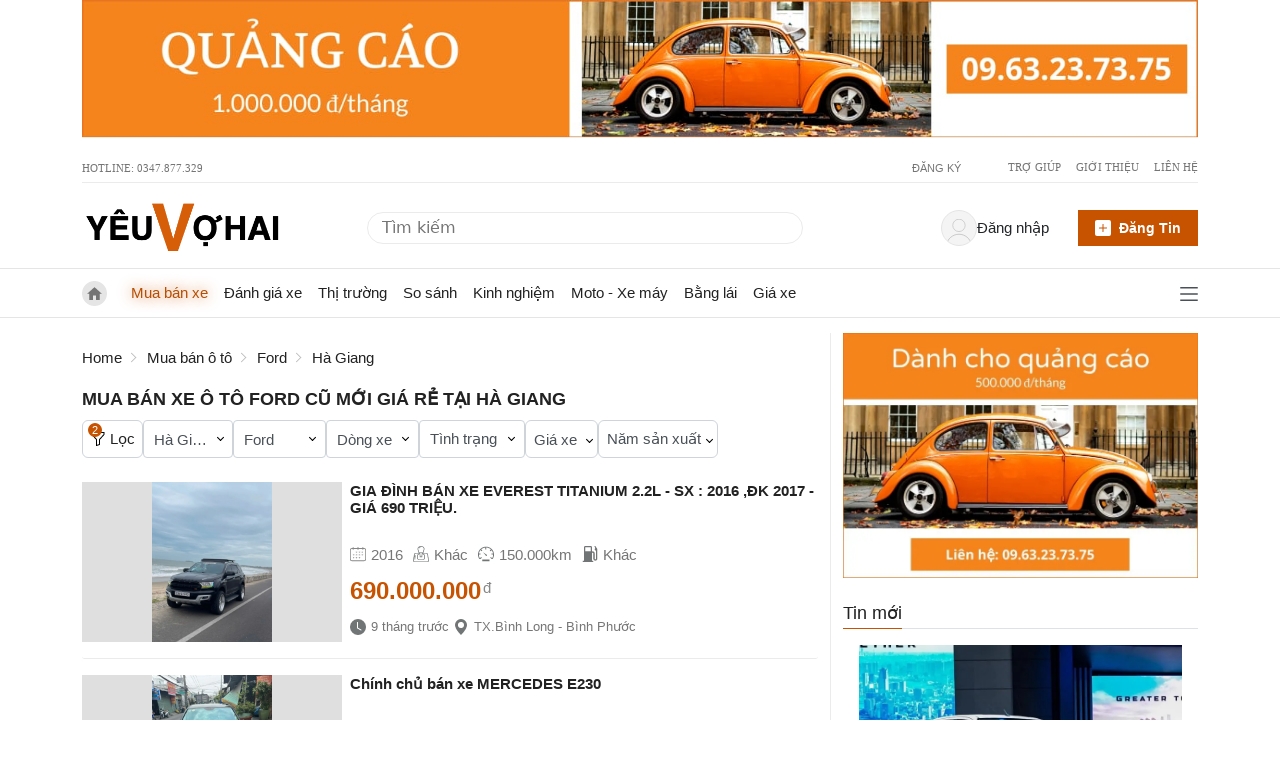

--- FILE ---
content_type: text/html; charset=UTF-8
request_url: https://yeuvohai.com/mua-ban-xe/ford-ha-giang-h3t660
body_size: 15076
content:
<!DOCTYPE html><html lang=vi><head><link href=https://www.googletagmanager.com rel=dns-prefetch><link href=https://www.googletagmanager.com rel=preconnect><link href=https://apis.google.com rel=dns-prefetch><link href=https://www.clarity.ms rel=dns-prefetch><link href=https://ssl.gstatic.com rel=dns-prefetch><script>(function(w, d, s, l, i) {
                w[l] = w[l] || [];
                w[l].push({
                    "gtm.start": new Date().getTime(),
                    event: "gtm.js",
                });
                var f = d.getElementsByTagName(s)[0],
                    j = d.createElement(s),
                    dl = l != "dataLayer" ? "&l=" + l : "";
                j.async = true;
                j.src = "https://www.googletagmanager.com/gtm.js?id=" + i + dl;
                f.parentNode.insertBefore(j, f);
            })(window, document, "script", "dataLayer", "GTM-TMM83MH");</script><meta charset=UTF-8><meta content=750b30f890816d7fbdfd691e59175cd6941acd30 name=750b30f890816d7fbdfd691e59175cd6941acd30><meta content="width=device-width, initial-scale=1, shrink-to-fit=no" name=viewport><link href=https://gmpg.org/xfn/11 rel=profile><title>Mua bán xe ô tô Ford cũ mới giá rẻ tại Hà Giang</title><meta content="Mua bán xe ô tô Ford cũ mới giá rẻ tại Hà Giang, Nơi tốt nhất để tìm Mua bán xe ô tô Ford cũ mới giá rẻ tại Hà Giang. Đăng tin bán xe hơi cũ miễn phí" name=description><meta content="follow, index, noodp" name=robots><link href=https://yeuvohai.com/mua-ban-xe/ford-ha-giang-h3t660 rel=canonical><meta content=Vietnamese,vn name=language><meta content=vi_VN property=og:locale><meta content=article property=og:type><meta content="Auto, News" property=article:section><meta content="Ô tô, Xe hơi" property=article:tag><meta content="Mua bán xe ô tô Ford cũ mới giá rẻ tại Hà Giang" property=og:title><meta content="Mua bán xe ô tô Ford cũ mới giá rẻ tại Hà Giang giá rẻ, chính chủ, chính hãng - Nơi tốt nhất để tìm Mua bán xe ô tô Ford cũ mới giá rẻ tại Hà Giang" property=og:description><meta content=https://yeuvohai.com/mua-ban-xe/ford-ha-giang-h3t660 property=og:url><meta content="Yêu vợ hai" property=og:site_name><meta content=summary_large_image name=twitter:card><meta content="Mua bán xe ô tô Ford cũ mới giá rẻ tại Hà Giang" name=twitter:title><meta content="Mua bán xe ô tô Ford cũ mới giá rẻ tại Hà Giang giá rẻ, chính chủ, chính hãng - Nơi tốt nhất để tìm Mua bán xe ô tô Ford cũ mới giá rẻ tại Hà Giang" name=twitter:description><script type=application/ld+json>{
        "@context": "https://schema.org",
        "@graph": [
            {
                "@type": "Organization",
                "@id": "https://yeuvohai.com/#organization",
                "name": "Yêu vợ hai",
                "url": "https://yeuvohai.com",
                "logo": {
                    "@type": "ImageObject",
                    "@id": "https://yeuvohai.com/#logo",
                    "inLanguage": "vi-VN",
                    "url": "https://yeuvohai.com/themes/yeuxe/assets/public/images/yeuvohai-logo.png",
                    "contentUrl": "https://yeuvohai.com/themes/yeuxe/assets/public/images/yeuvohai-logo.png",
                    "width": 388,
                    "height": 100,
                    "caption": "Yêu vợ hai"
                },
                "image": {
                    "@id": "https://yeuvohai.com/#logo"
                }
            },
            {
                "@type": "WebSite",
                "@id": "https://yeuvohai.com/#website",
                "url": "https://yeuvohai.com",
                "name": "Yêu vợ hai",
                "description": "Trang thông tin tổng hợp xe hơi, xe oto, bốn bánh. Giá xe, Giá lăn bánh. Đánh giá xe, review xe, so sánh xe. Bảo dưỡng xe, Cách mua xe cũ",
                "publisher": {
                    "@id": "https://yeuvohai.com/#organization"
                },
                "potentialAction": [
                    {
                        "@type": "SearchAction",
                        "target": "https://yeuvohai.com/timkiem?q={search_term_string}",
                        "query-input": "required name=search_term_string"
                    }
                ],
                "inLanguage": "vi-VN"
            },
            {
                "@type": "BreadcrumbList",
                "@id": "https://yeuvohai.com/mua-ban-xe/ford-ha-giang-h3t660/#breadcrumb",
                "itemListElement": [
                    {
                        "@type": "ListItem",
                        "position": 1,
                        "item": {
                            "@id": "https://yeuvohai.com",
                            "name": "Yêu vợ hai - Xe ô tô - Tin tức - Mua bán ô tô giá rẻ nhất"
                        }
                    },
                    {
                        "@type": "ListItem",
                        "position": 2,
                        "item": {
                            "@id": "https://yeuvohai.com/mua-ban-xe/",
                            "name": "Mua bán ô tô cũ mới giá rẻ nhất"
                        }
                    }
                                    ,{
                        "@type": "ListItem",
                        "position": 3,
                        "item": {
                            "@id": "/mua-ban-xe/ford-h3",
                            "name": "Mua bán xe ô tô Ford cũ mới giá rẻ"
                        }
                    }
                    ,{
                        "@type": "ListItem",
                        "position": 4,
                        "item": {
                            "@id": "",
                            "name": "Mua bán xe ô tô Ford cũ mới giá rẻ tại Hà Giang"
                        }
                    }
                                                    ]
            }
        ]
    }</script><link as=image href=https://cdn.yeuvohai.com/themes/yeuxe/assets/public/images/yeuvohai-logo.png rel=preload><link as=image href=https://cdn.yeuvohai.com/themes/yeuxe/assets/public/images/Ngang-Top-Max-Quality.jpg rel=preload><link as=image href=https://cdn.yeuvohai.com/themes/yeuxe/assets/public/images/yeuvo.png rel=preload><link href=https://yeuvohai.com/mua-ban-xe/ford-ha-giang-h3t660 hreflang=vi-vn rel=alternate><link href=https://yeuvohai.com/themes/yeuxe/assets/public/images/favi.png rel=icon type=image/png><link href=" https://yeuvohai.com/themes/yeuxe/assets/public/pages/muaban/yeuvohai.min.css?version=v1.6.69" rel=stylesheet> <body class=tinban-danhsach><noscript><iframe height=0 src="https://www.googletagmanager.com/ns.html?id=GTM-TMM83MH" style=display:none;visibility:hidden width=0></iframe></noscript> <header><div class=container><div class="justify-content-md-center md-bd-bt-row py-0 row"><a href=tel:0963237375 title="Tính năng chuẩn bị ra mắt"><img alt=banner height=160.22 src=https://yeuvohai.com/themes/yeuxe/assets/public/images/Ngang-Top-Max-Quality.jpg width=1296></a></div></div> <div id=top-bar><div class=container><div class="md-bd-bt-row py-0 row"><div class="col d-flex"> Hotline: 0347.877.329 </div> <div class="col d-flex flex-row justify-content-end"><span class="external hide-on-pc" id=loginBtn3><span class="color-gray vt-top">Đăng nhập</span></span> <span class="hide-on-pc mx-lg-2 mx-sm-1 vertical-divider" id=loggedHide></span> <span class=external id=registerBtn><span class="color-gray vt-top">Đăng ký</span></span> <ul class="mb-0 top-helpers"><li class=menu-item><a class=external href=https://yeuvohai.com/tro-giup rel=nofollow>Trợ giúp</a> <li class=menu-item><a class=external href=https://yeuvohai.com/gioi-thieu rel=nofollow>Giới thiệu</a> <li class="menu-item no-after"><a class=external href=https://yeuvohai.com/lien-he rel=nofollow>Liên hệ</a></ul></div></div></div></div> <div id=header-main><div class=container id=profile><div class=row><div class=col-md-3><div class="float-start logo-main"><a aria-label="Trang chủ" class=external data-medium=Logo href=https://yeuvohai.com title="Yeuvohai - Trang thông tin xe bốn bánh - xe hơi - giá xe"><img alt=Home height=110 src=https://yeuvohai.com/themes/yeuxe/assets/public/images/yeuvohai-logo.png width=388></a></div></div> <div class="align-items-center col-md-5 d-flex"><form action=https://yeuvohai.com/tim-kiem class="navbar-form navbar-right search" role=search><input autocomplete=off name=q placeholder="Tìm kiếm"> <button aria-label=tim-kiem class="align-items-center btn btn-default d-flex p-0" type=submit><span class=d-flex style="width: 15px; height: 15px; margin-top: 1px;"><svg xml:space=preserve xmlns=http://www.w3.org/2000/svg enable-background="new 0 0 512 512" viewbox="0 0 512 512" space=preserve><path d="m225.47 0c-124.32 0-225.47 101.15-225.47 225.47 0 124.33 101.15 225.47 225.47 225.47 124.33 0 225.47-101.14 225.47-225.47 0-124.32-101.14-225.47-225.47-225.47zm0 409.32c-101.37 0-183.85-82.475-183.85-183.85s82.475-183.85 183.85-183.85 183.85 82.475 183.85 183.85-82.475 183.85-183.85 183.85z"></path> <path d="m505.9 476.47-119.33-119.33c-8.131-8.131-21.299-8.131-29.43 0-8.131 8.124-8.131 21.306 0 29.43l119.33 119.33c4.065 4.065 9.387 6.098 14.715 6.098 5.321 0 10.649-2.033 14.715-6.098 8.131-8.124 8.131-21.306 0-29.43z"></path></svg></span></button></form></div> <div class="col-md-4 d-flex pe-0"><div class="row w-100"><div class="col-md-8 pe-0"><div class="align-item-center dropdown justify-content-end user-name" id=loggedin><div class="align-items-center d-flex external me-0 name-value pe-3" data-toggle=dropdown><div class="align-items-center d-flex icon-user justify-content-center me-lg-2 me-sm-0"><img alt="User's Photo" class=no-avatar height=34 id=user-avatar src=https://yeuvohai.com/themes/yeuxe/assets/public/images/user-2.svg width=34></div> <span class="color-gray vt-top" id=userName>xin chào</span> <div class="dropdown-menu dropdown-user" id=dropdown-user><ul><li><a href=https://yeuvohai.com/nguoi-dung/tai-khoan-ca-nhan title="Tài khoản cá nhân"> Quản lý tài khoản </a> <li><a href=https://yeuvohai.com/nguoi-dung/quan-ly-tin-ban title="Quản lý tin bán"> Quản lý tin bán </a> <li><span class=w-100 id=logOut title=Thoát><img alt="Đăng xuất" src=https://yeuvohai.com/themes/yeuxe/assets/public/images/signout.svg> <span class=ms-2> Thoát</span></span></ul></div></div></div></div> <div class="align-items-center col-md-4 d-flex header-login-url justify-content-end px-0"><a class=btn-dangtin-top href=https://yeuvohai.com/nguoi-dung/dang-ban id=btnDangBan><img alt="Đăng tin bán xe" height=16 src=https://yeuvohai.com/themes/yeuxe/assets/public/images/plus-square.svg width=16> <span>Đăng tin</span></a></div></div></div></div></div></div> <div class="navbar navbar-expand-sm" id=navbar><div class=container><div class="align-items-center col d-flex"><a aria-label="Trang chủ" class="align-items-center home-logo navbar-brand" href=https://yeuvohai.com><img alt="Trang chủ" class=icon-dollar height=30 src=https://yeuvohai.com/themes/yeuxe/assets/public/images/home.svg width=30></a> <a aria-label="Trang chủ" class=main-logo href=https://yeuvohai.com rel=nofollow><span><img alt="Nhận tin bài mới" height=74 src=https://yeuvohai.com/themes/yeuxe/assets/public/images/yeuvo.png width=198></span></a> <ul class="d-lg-flex d-none nav navbar-nav"><li class=nav-item><a class="chu-y nav-link" href=/mua-ban-xe> Mua bán xe </a> <li class=nav-item><a class=nav-link href=/danh-muc/danh-gia> Đánh giá xe </a> <li class="dropdown nav-item"><a class=nav-link href=/danh-muc/thi-truong> Thị trường </a> <ul class=dropdown-menu><li class=nav-item><a class=nav-link href=/danh-muc/trong-nuoc> Trong nước </a> <li class=nav-item><a class=nav-link href=/danh-muc/dong-nam-a> Đông nam á </a> <li class=nav-item><a class=nav-link href=/danh-muc/quoc-te> Quốc tế </a></ul> <li class=nav-item><a class=nav-link href=/danh-muc/so-sanh> So sánh </a> <li class=nav-item><a class=nav-link href=/danh-muc/kinh-nghiem> Kinh nghiệm </a> <li class=nav-item><a class=nav-link href=/danh-muc/xe-may> Moto - Xe máy </a> <li class=nav-item><a class=nav-link href=/danh-muc/bang-lai> Bằng lái </a> <li class=nav-item><a class=nav-link href=/gia-xe> Giá xe </a></ul> <div class="align-items-center d-flex justify-content-end keep"><div class=hidden-on-pc><form action=https://yeuvohai.com/tim-kiem class="navbar-form navbar-right search" role=search><input autocomplete=off name=q placeholder="Tìm kiếm"> <button aria-label=tim-kiem class="align-items-center btn btn-default d-flex p-0" type=submit><span class=d-flex style="width: 15px; height: 15px; margin-top: 1px;"><svg xml:space=preserve xmlns=http://www.w3.org/2000/svg enable-background="new 0 0 512 512" viewbox="0 0 512 512" space=preserve><path d="m225.47 0c-124.32 0-225.47 101.15-225.47 225.47 0 124.33 101.15 225.47 225.47 225.47 124.33 0 225.47-101.14 225.47-225.47 0-124.32-101.14-225.47-225.47-225.47zm0 409.32c-101.37 0-183.85-82.475-183.85-183.85s82.475-183.85 183.85-183.85 183.85 82.475 183.85 183.85-82.475 183.85-183.85 183.85z"></path> <path d="m505.9 476.47-119.33-119.33c-8.131-8.131-21.299-8.131-29.43 0-8.131 8.124-8.131 21.306 0 29.43l119.33 119.33c4.065 4.065 9.387 6.098 14.715 6.098 5.321 0 10.649-2.033 14.715-6.098 8.131-8.124 8.131-21.306 0-29.43z"></path></svg></span></button></form></div> <div aria-label=Justify id=menu-all><span><img alt="Trang chủ" class=icon-bars height=20 src=https://yeuvohai.com/themes/yeuxe/assets/public/images/bars.svg width=18> <img alt="Trang chủ" class="hidden icon-close" src=https://yeuvohai.com/themes/yeuxe/assets/public/images/close.svg></span></div></div></div></div> <div class=hidden id=all-menu-board><div class=container style="width: 100%;"><div class="header-menu md-bd-bt-row px-5 py-3"><span>Tất cả danh mục</span></div> <div class="menu-nav-main row"><ul class="col-md-2 col-sm-6"><li><span><a href=https://yeuvohai.com/mua-ban-xe>Mua bán xe</a></span> <li><span><a href=https://yeuvohai.com/danh-muc/do-choi>Đồ chơi</a></span> <li><span><a href=https://yeuvohai.com/danh-muc/xe-may>Xe máy - Moto</a></span> <li><span><a href=https://yeuvohai.com/danh-muc/danh-gia>Đánh giá</a></span> <li><span><a href=https://yeuvohai.com/danh-muc/thi-truong>Thị trường</a></span> <ul><li><a href=https://yeuvohai.com/danh-muc/thi-truong/trong-nuoc>Trong nước</a> <li><a href=https://yeuvohai.com/danh-muc/thi-truong/dong-nam-a>Đông nam á</a> <li><a href=https://yeuvohai.com/danh-muc/thi-truong/quoc-te>Quốc tế</a></ul> <li><span><a href=https://yeuvohai.com/danh-muc/so-sanh>So sánh</a></span> <li><span><a href=https://yeuvohai.com/danh-muc/kinh-nghiem>Kinh nghiệm</a></span> <li><span><a href=https://yeuvohai.com/danh-muc/bao-duong>Bảo dưỡng</a></span> <li><span><a href=https://yeuvohai.com/danh-muc/van-hoa>Văn hoá</a></span> <li><span><a href=https://yeuvohai.com/danh-muc/tin-tuc>Tin tức</a></span> <li><span><a href=https://yeuvohai.com/danh-muc/bang-lai>Bằng lái</a></span> <li><span><a href=https://yeuvohai.com/gia-xe>Bảng giá xe</a></span> <li><span><a href=https://yeuvohai.com/dai-ly>Đại lý xe hơi</a></span></ul></div></div></div></div></header> <main class=container><div class="mb-0 mb-xs-0 md-bd-bt-row pd-bt-md-0 row"><div class="col-md-8 main-left"><div class="breadcrumbs detail-page p-0 position-relative row"><div class="mt-1 scroll-horizontal-tinban"><div class=tinban-breadcrumb><ul class="breadcrumb mb-0 px-0"><li><a href=https://yeuvohai.com>Home</a> <li><a href=https://yeuvohai.com/mua-ban-xe>Mua bán ô tô</a> <li><a href=/mua-ban-xe/ford-h3>Ford</a> <li><span class=endItemBreadcrumb>Hà Giang</span></ul> <div id=btn-scroll-breadcrumb><span class=text-center id=btn-scroll-breadcrumb-left><img alt="Di chuyển sang trái" class=icon-arrow-left src=https://yeuvohai.com/themes/yeuxe/assets/public/images/back-white.svg></span> <span class=text-center id=btn-scroll-breadcrumb-right><img alt="Di chuyển sang phải" class="icon-arrow-right text-danger" src=https://yeuvohai.com/themes/yeuxe/assets/public/images/next-white.svg></span></div></div></div></div> <div><h1 class=title-list>Mua bán xe ô tô Ford cũ mới giá rẻ tại Hà Giang</h1></div> <div class=row><div class="col-md-12 position-relative"><div class=box-carousel-loctin id=box-carousel-loctin><div class="d-flex filter mb-2 muaban oto"><div class=item id=filterAdvanced><div class="align-items-center control-modal d-flex form-control h-100"><img alt=Filter height=16 src=https://yeuvohai.com/themes/yeuxe/assets/public/images/filter.svg width=16> <span class=ms-1>Lọc</span> <span class="mark-filter position-absolute">2</span></div></div> <div class="active item"><select class=select-search id=chonTinh><option value="">Tỉnh/TP <option value=636>Cần Thơ <option value=637>Đà Nẵng <option value=638>Hà Nội <option value=639>Hải Phòng <option value=640>TP.Hồ Chí Minh <option value=641>An Giang <option value=642>Bà Rịa - Vũng Tàu <option value=643>Bắc Giang <option value=644>Bắc Kạn <option value=645>Bạc Liêu <option value=646>Bắc Ninh <option value=647>Bến Tre <option value=648>Bình Định <option value=649>Bình Dương <option value=650>Bình Phước <option value=651>Bình Thuận <option value=652>Cà Mau <option value=653>Cao Bằng <option value=654>Đắk Lắk <option value=655>Đắk Nông <option value=656>Điện Biên <option value=657>Đồng Nai <option value=658>Đồng Tháp <option value=659>Gia Lai <option selected value=660>Hà Giang <option value=661>Hà Nam <option value=662>Hà Tĩnh <option value=663>Hải Dương <option value=664>Hậu Giang <option value=665>Hòa Bình <option value=666>Hưng Yên <option value=667>Khánh Hòa <option value=668>Kiên Giang <option value=669>Kon Tum <option value=670>Lai Châu <option value=671>Lâm Đồng <option value=672>Lạng Sơn <option value=673>Lào Cai <option value=674>Long An <option value=675>Nam Định <option value=676>Nghệ An <option value=677>Ninh Bình <option value=678>Ninh Thuận <option value=679>Phú Thọ <option value=680>Phú Yên <option value=681>Quảng Bình <option value=682>Quảng Nam <option value=683>Quảng Ngãi <option value=684>Quảng Ninh <option value=685>Quảng Trị <option value=686>Sóc Trăng <option value=687>Sơn La <option value=688>Tây Ninh <option value=689>Thái Bình <option value=690>Thái Nguyên <option value=691>Thanh Hóa <option value=692>Thừa Thiên Huế <option value=693>Tiền Giang <option value=694>Trà Vinh <option value=695>Tuyên Quang <option value=696>Vĩnh Long <option value=697>Vĩnh Phúc <option value=698>Yên Bái</select></div> <div class="active item"><select class=select-search id=chonHang name=hangxe><option value="">Hãng xe <option value=1>Honda <option value=2>Toyota <option selected value=3>Ford <option value=4>Hyundai <option value=5>Kia <option value=6>Mazda <option value=7>Suzuki <option value=8>Chevrolet <option value=9>Infiniti <option value=10>Isuzu <option value=11>Lexus <option value=12>BMW <option value=13>Maserati <option value=14>Mercedes-Benz <option value=15>Mercedes-Maybach <option value=16>Mercedes-AMG <option value=17>Mitsubishi <option value=18>Nissan <option value=19>Peugeot <option value=20>Porsche <option value=21>Renault <option value=22>Subaru <option value=23>Volkswagen <option value=24>Volvo <option value=25>Tesla <option value=26>Cadillac <option value=27>Land Rover <option value=28>Bentley <option value=29>Ferrari <option value=30>Aston Martin <option value=31>Hummer <option value=32>Lamborghini <option value=33>Rolls-Royce <option value=34>Audi <option value=35>Fiat <option value=36>GMC <option value=37>Lincoln <option value=38>Genesis <option value=39>Buick <option value=40>MINI <option value=41>SsangYong <option value=42>Vinfast <option value=43>Jaguar <option value=44>Mclaren <option value=45>Baic <option value=46>MG <option value=47>Jeep <option value=48>Bugatti <option value=49>Koenigsegg <option value=50>Pagani <option value=51>Mercedes <option value=52>Ram <option value=53>Hongqi <option value=54>Wuling <option value=55>Haval <option value=57>Daewoo <option value=58>Acura <option value=59>Alfa Romeo <option value=60>Asia <option value=61>Brilliance <option value=62>BYD <option value=63>Changan <option value=64>Chery <option value=65>Chrysler <option value=66>Citroen <option value=67>Daihatsu <option value=68>Datsun <option value=69>Dodge <option value=70>Dongben <option value=71>Dongfeng <option value=72>Gaz <option value=73>Geely <option value=74>Haima <option value=75>Hino <option value=76>JRD <option value=77>Lada <option value=78>Lifan <option value=79>Luxgen <option value=80>Maybach <option value=81>Mekong <option value=82>Mercury <option value=83>Morgan <option value=84>Opel <option value=85>Pontiac <option value=86>Proton <option value=87>Rover <option value=88>Samsung <option value=89>Scion <option value=90>Skoda <option value=91>Smart <option value=92>SYM <option value=93>Thaco <option value=94>Tobe <option value=95>UAZ <option value=96>Vinaxuki <option value=97>Zotye <option value=98>Land <option value=99>Aston <option value=100>Khác <option value=101>Chenglong <option value=102>Lynk &amp; Co <option value=103>Lynk <option value=104>GAC <option value=105>Aion</select></div> <div class=item><select aria-hidden=true class=select-search id=dongXe name=dongxe tabindex=-1><option value="">Dòng xe <option value=181>Ranger Raptor <option value=182>Territory <option value=183>Explorer <option value=184>Ranger <option value=185>Everest <option value=186>EcoSport <option value=217>Fiesta <option value=218>Transit <option value=219>Focus <option value=220>Tourneo <option value=221>Expedition <option value=222>Escape <option value=223>Edge <option value=224>Taurus <option value=225>Fusion <option value=226>Mustang <option value=227>Mondeo <option value=617>Acononline <option value=618>Aerostar <option value=619>Aspire <option value=620>Bronco <option value=621>Capri <option value=622>Caravan <option value=623>Cargo <option value=624>Club wagon <option value=625>Contour <option value=626>Courier <option value=627>Crown victoria <option value=628>E450 <option value=629>Escort <option value=630>EscurSeon <option value=631>Express <option value=632>F150 <option value=633>F250 <option value=634>F350 <option value=635>F450 <option value=636>F700 <option value=637>Flex <option value=638>Focus C Max <option value=639>Galaxie <option value=640>Imax <option value=641>Ka <option value=642>Laser <option value=643>Maverick <option value=644>Orion <option value=645>Pinto <option value=646>Probe <option value=647>Puma <option value=648>Sierra <option value=649>Streetka <option value=650>Tempo <option value=651>Windstar <option value=652>Khác</select></div> <div class=item><select aria-hidden=true class=select-search id=loaiXe name=loaixe tabindex=-1><option value="">Tình trạng <option value="">Tất cả <option value=1>Xe mới <option value=2>Xe cũ </select></div> <div class=item><div aria-hidden=true class=btnOpen tabindex=-1><div class="align-items-center control-modal d-flex form-control h-100"><span style=color:#495057>Giá xe</span> <span class=arrow role=presentation><b role=presentation></b></span></div> <div class=position-relative><div class="modal modal-slider"><div class=modal-content><div class="modal-body pb-1 pt-2 px-3"><div class=values><span>Khoảng giá: </span> <span class="range rangePrice" style="color: #d65e08;"> Tất cả </span> <span class="closeModal float-end"> x </span></div> <div class="price sliders"><div class=main-input><div class="slider-track slider-track-price"></div> <input class="priceValue-1 slider-1" id=giaNho max=300 min=0 oninput="SlideRange.slideOne(this, 'price')" type=range value=0> <input class="priceValue-2 slider-2" id=giaLon max=300 min=0 oninput="SlideRange.slideTwo(this, 'price')" type=range value=300></div> <div class="mb-3 price-select"><span class=price-range><label class=label-price data-max=30 data-min=0>Dưới 300tr</label></span> <span class=price-range><label class=label-price data-max=50 data-min=30>300 - 500tr</label></span> <span class=price-range><label class=label-price data-max=70 data-min=50>500 - 700tr</label></span> <span class=price-range><label class=label-price data-max=100 data-min=70>700tr - 1tỷ</label></span> <span class=price-range><label class=label-price data-max=200 data-min=100>1tỷ - 2tỷ</label></span> <span class=price-range><label class=label-price data-max=300 data-min=200>Trên 2tỷ</label></span></div> <div class=d-flex><button class="apdung d-flex float-start justify-content-center more mt-2 p-2" type=submit> Áp dụng </button> <button class="d-flex float-start justify-content-center more mt-2 p-2 xoaloc" type=submit> Xoá lọc </button></div></div></div></div></div></div></div></div> <div class=item><div aria-hidden=true class=btnOpen tabindex=-1><div class="align-items-center control-modal d-flex form-control h-100"><span style=color:#495057>Năm sản xuất</span> <span class=arrow role=presentation><b role=presentation></b></span></div> <div class=position-relative><div class="modal modal-slider"><div class=modal-content><div class="modal-body pb-1 pt-2 px-3"><div class="font-weight-bold values"><span>Năm sản xuất: </span> <span class="range rangeYear" style="color: #d65e08;"> Tất cả </span> <span class="closeModal float-end"> x </span></div> <div class="sliders year"><div class=main-input><div class="slider-track slider-track-year"></div> <input class="slider-1 yearValue-1" id=namNho max=2026 min=1960 oninput="SlideRange.slideOne(this, 'year')" type=range value=1960> <input class="slider-2 yearValue-2" id=namLon max=2026 min=1960 oninput="SlideRange.slideTwo(this, 'year')" type=range value=2026></div> <div class="mb-3 year-select"><span class=year-range><label class=label-year data-year=2026>2026</label></span> <span class=year-range><label class=label-year data-year=2025>2025</label></span> <span class=year-range><label class=label-year data-year=2024>2024</label></span> <span class=year-range><label class=label-year data-year=2023>2023</label></span> <span class=year-range><label class=label-year data-year=2022>2022</label></span> <span class=year-range><label class=label-year data-year=2021>2021</label></span> <span class=year-range><label class=label-year data-year=2020>2020</label></span> <span class=year-range><label class=label-year data-year=2019>2019</label></span> <span class=year-range><label class=label-year data-year=2018>2018</label></span> <span class=year-range><label class=label-year data-year=2017>2017</label></span></div> <div class=d-flex><button class="apdung d-flex justify-content-center more mt-2 p-2" type=submit> Áp dụng </button> <button class="d-flex justify-content-center more mt-2 p-2 xoaloc" type=submit> Xoá lọc </button></div></div></div></div></div></div></div></div></div> <div id=btn-scroll-loctin><span class=text-center id=btn-scroll-loctin-right><img alt="Di chuyển sang phải" class=icon-arrow-right src=https://yeuvohai.com/themes/yeuxe/assets/public/images/next-white.svg></span> <span class=text-center id=btn-scroll-loctin-left><img alt="Di chuyển sang trái" class=icon-arrow-left src=https://yeuvohai.com/themes/yeuxe/assets/public/images/back-white.svg></span></div></div> <div class=modal id=FltAdvBox><div class=modal-content><div class=modal-header><h5 class=modal-title>Tìm kiếm nâng cao</h5> <button aria-label=Close class=close data-dismiss=modal type=button><span aria-hidden=true>&times;</span></button></div> <div class=modal-body><div class=modal-slider><div class=values><span>Năm sản xuất:</span> <span class="range rangeYear"> Tất cả </span></div> <div class="sliders year"><div class=main-input><div class="slider-track slider-track-year"></div> <input class="slider-1 yearValue-1" id=namNho max=2026 min=1960 oninput="SlideRange.slideOne(this, 'year')" type=range value=1960> <input class="slider-2 yearValue-2" id=namLon max=2026 min=1960 oninput="SlideRange.slideTwo(this, 'year')" type=range value=2026></div> <div class="d-flex flex-wrap justify-content-between mb-3 year-select"><label class=label-year data-year=2017><span class="btn year-range">2017</span></label> <label class=label-year data-year=2018><span class="btn year-range">2018</span></label> <label class=label-year data-year=2019><span class="btn year-range">2019</span></label> <label class=label-year data-year=2020><span class="btn year-range">2020</span></label> <label class=label-year data-year=2021><span class="btn year-range">2021</span></label> <label class=label-year data-year=2022><span class="btn year-range">2022</span></label> <label class=label-year data-year=2023><span class="btn year-range">2023</span></label> <label class=label-year data-year=2024><span class="btn year-range">2024</span></label> <label class=label-year data-year=2025><span class="btn year-range">2025</span></label> <label class=label-year data-year=2026><span class="btn year-range">2026</span></label></div></div></div> <div class=modal-slider><div class=values><span>Khoảng giá:</span> <span class="range rangePrice"> Tất cả </span></div> <div class="price sliders"><div class=main-input><div class="slider-track slider-track-price"></div> <input class="priceValue-1 slider-1" id=giaNho max=300 min=0 oninput="SlideRange.slideOne(this, 'price')" type=range value=0> <input class="priceValue-2 slider-2" id=giaLon max=300 min=0 oninput="SlideRange.slideTwo(this, 'price')" type=range value=300></div> <div class="mb-3 price-select"><label class=price-range><span class=label-price data-max=30 data-min=0>Dưới 300tr</span></label> <label class=price-range><span class=label-price data-max=50 data-min=30>300 - 500tr</span></label> <label class=price-range><span class=label-price data-max=70 data-min=50>500 - 700tr</span></label> <label class=price-range><span class=label-price data-max=100 data-min=70>700tr - 1tỷ</span></label> <label class=price-range><span class=label-price data-max=200 data-min=100>1tỷ - 2tỷ</span></label> <label class=price-range><span class=label-price data-max=300 data-min=200>Trên 2tỷ</span></label></div></div></div> <div class=select-loctin-modal><div class="d-grid-column mb-2"><div class=item><select class="form-control select-search" id=hangXeA name=hangxe><option value="">Hãng xe <option value=1>Honda <option value=2>Toyota <option selected value=3>Ford <option value=4>Hyundai <option value=5>Kia <option value=6>Mazda <option value=7>Suzuki <option value=8>Chevrolet <option value=9>Infiniti <option value=10>Isuzu <option value=11>Lexus <option value=12>BMW <option value=13>Maserati <option value=14>Mercedes-Benz <option value=15>Mercedes-Maybach <option value=16>Mercedes-AMG <option value=17>Mitsubishi <option value=18>Nissan <option value=19>Peugeot <option value=20>Porsche <option value=21>Renault <option value=22>Subaru <option value=23>Volkswagen <option value=24>Volvo <option value=25>Tesla <option value=26>Cadillac <option value=27>Land Rover <option value=28>Bentley <option value=29>Ferrari <option value=30>Aston Martin <option value=31>Hummer <option value=32>Lamborghini <option value=33>Rolls-Royce <option value=34>Audi <option value=35>Fiat <option value=36>GMC <option value=37>Lincoln <option value=38>Genesis <option value=39>Buick <option value=40>MINI <option value=41>SsangYong <option value=42>Vinfast <option value=43>Jaguar <option value=44>Mclaren <option value=45>Baic <option value=46>MG <option value=47>Jeep <option value=48>Bugatti <option value=49>Koenigsegg <option value=50>Pagani <option value=51>Mercedes <option value=52>Ram <option value=53>Hongqi <option value=54>Wuling <option value=55>Haval <option value=57>Daewoo <option value=58>Acura <option value=59>Alfa Romeo <option value=60>Asia <option value=61>Brilliance <option value=62>BYD <option value=63>Changan <option value=64>Chery <option value=65>Chrysler <option value=66>Citroen <option value=67>Daihatsu <option value=68>Datsun <option value=69>Dodge <option value=70>Dongben <option value=71>Dongfeng <option value=72>Gaz <option value=73>Geely <option value=74>Haima <option value=75>Hino <option value=76>JRD <option value=77>Lada <option value=78>Lifan <option value=79>Luxgen <option value=80>Maybach <option value=81>Mekong <option value=82>Mercury <option value=83>Morgan <option value=84>Opel <option value=85>Pontiac <option value=86>Proton <option value=87>Rover <option value=88>Samsung <option value=89>Scion <option value=90>Skoda <option value=91>Smart <option value=92>SYM <option value=93>Thaco <option value=94>Tobe <option value=95>UAZ <option value=96>Vinaxuki <option value=97>Zotye <option value=98>Land <option value=99>Aston <option value=100>Khác <option value=101>Chenglong <option value=102>Lynk &amp; Co <option value=103>Lynk <option value=104>GAC <option value=105>Aion</select></div> <div class=item><select aria-hidden=true class="form-control select-search" id=dongXeA name=dongxe tabindex=-1><option value="">Dòng xe <option value=181>Ranger Raptor <option value=182>Territory <option value=183>Explorer <option value=184>Ranger <option value=185>Everest <option value=186>EcoSport <option value=217>Fiesta <option value=218>Transit <option value=219>Focus <option value=220>Tourneo <option value=221>Expedition <option value=222>Escape <option value=223>Edge <option value=224>Taurus <option value=225>Fusion <option value=226>Mustang <option value=227>Mondeo <option value=617>Acononline <option value=618>Aerostar <option value=619>Aspire <option value=620>Bronco <option value=621>Capri <option value=622>Caravan <option value=623>Cargo <option value=624>Club wagon <option value=625>Contour <option value=626>Courier <option value=627>Crown victoria <option value=628>E450 <option value=629>Escort <option value=630>EscurSeon <option value=631>Express <option value=632>F150 <option value=633>F250 <option value=634>F350 <option value=635>F450 <option value=636>F700 <option value=637>Flex <option value=638>Focus C Max <option value=639>Galaxie <option value=640>Imax <option value=641>Ka <option value=642>Laser <option value=643>Maverick <option value=644>Orion <option value=645>Pinto <option value=646>Probe <option value=647>Puma <option value=648>Sierra <option value=649>Streetka <option value=650>Tempo <option value=651>Windstar <option value=652>Khác</select></div> <div class=item><select aria-hidden=true class="form-control select-search" id=phienBan name=phienban tabindex=-1><option value="">Phiên bản</select></div></div> <div class="d-grid-column mb-2"><div class=item><select aria-hidden=true class="form-control select-search" id=kieuDang name=kieudang tabindex=-1><option value="">Kiểu dáng <option value=1> Sedan <option value=2> Hatchback <option value=3> SUV <option value=4> Crossover <option value=5> Bán tải <option value=6> Minivan <option value=7> Coupe <option value=8> Convertible <option value=9> MPV <option value=10> Ôtô điện <option value=11> Station wagon <option value=12> Hybrid </select></div> <div class=item><select aria-hidden=true class="form-control select-search" id=xuatXu name=xuatxu tabindex=-1><option value="">Xuất xứ <option value=1>Nhập khẩu <option value=2>Trong nước</select></div> <div class=item><select aria-hidden=true class="form-control select-search" id=soCho name=socho tabindex=-1><option value="">Số chỗ <option value=2>2 <option value=4>4 <option value=5>5 <option value=6>6 <option value=7>7 <option value=8>8 <option value=9>9 <option value=10>Nhiều hơn 9</select></div></div> <div class="d-grid-column mb-2"><div class=item><select class="form-control select-search" id=chonTinhA><option value="">Tỉnh/TP <option value=636>Cần Thơ <option value=637>Đà Nẵng <option value=638>Hà Nội <option value=639>Hải Phòng <option value=640>TP.Hồ Chí Minh <option value=641>An Giang <option value=642>Bà Rịa - Vũng Tàu <option value=643>Bắc Giang <option value=644>Bắc Kạn <option value=645>Bạc Liêu <option value=646>Bắc Ninh <option value=647>Bến Tre <option value=648>Bình Định <option value=649>Bình Dương <option value=650>Bình Phước <option value=651>Bình Thuận <option value=652>Cà Mau <option value=653>Cao Bằng <option value=654>Đắk Lắk <option value=655>Đắk Nông <option value=656>Điện Biên <option value=657>Đồng Nai <option value=658>Đồng Tháp <option value=659>Gia Lai <option selected value=660>Hà Giang <option value=661>Hà Nam <option value=662>Hà Tĩnh <option value=663>Hải Dương <option value=664>Hậu Giang <option value=665>Hòa Bình <option value=666>Hưng Yên <option value=667>Khánh Hòa <option value=668>Kiên Giang <option value=669>Kon Tum <option value=670>Lai Châu <option value=671>Lâm Đồng <option value=672>Lạng Sơn <option value=673>Lào Cai <option value=674>Long An <option value=675>Nam Định <option value=676>Nghệ An <option value=677>Ninh Bình <option value=678>Ninh Thuận <option value=679>Phú Thọ <option value=680>Phú Yên <option value=681>Quảng Bình <option value=682>Quảng Nam <option value=683>Quảng Ngãi <option value=684>Quảng Ninh <option value=685>Quảng Trị <option value=686>Sóc Trăng <option value=687>Sơn La <option value=688>Tây Ninh <option value=689>Thái Bình <option value=690>Thái Nguyên <option value=691>Thanh Hóa <option value=692>Thừa Thiên Huế <option value=693>Tiền Giang <option value=694>Trà Vinh <option value=695>Tuyên Quang <option value=696>Vĩnh Long <option value=697>Vĩnh Phúc <option value=698>Yên Bái</select></div> <div class=item><select aria-hidden=true class="form-control select-search" id=loaiXeA name=loaixe tabindex=-1><option value="">Tình trạng <option value="">Tất cả <option value=1>Xe mới <option value=2>Đã sử dụng </select></div></div> <div class=d-grid-column><div class=item><select class="form-control select-search" id=hopSo name=hopso><option value="">Hộp số <option value=1>Số sàn <option value=2>Số tự động <option value=3>Số tự động vô cấp CVT <option value=4>Số bán tự động/ Ly hợp kép </select></div> <div class=item><select aria-hidden=true class="form-control select-search" id=nhienLieu name=nhienlieu tabindex=-1><option value="">Nhiên liệu <option value=1>Xăng <option value=2>Dầu <option value=3>Xăng + Điện <option value=4>Xăng + Ga <option value=5>Điện</select></div></div></div></div> <div class=modal-footer><button class="apdung btn d-flex float-start justify-content-center more p-2 w-50" type=submit> Áp dụng </button> <button class="btn d-flex float-start justify-content-center more p-2 w-50 xoaloc" type=submit> Xoá lọc </button></div></div></div></div></div> <div class="list row"><div class=col-md-12><ul class="ps-0 tinrao"><li class="bd-bt item-news item-news-common mb-0 py-3"><a class=w-100 href=https://yeuvohai.com/mua-ban-xe-tai-binh-phuoc/gia-dinh-ban-xe-everest-titanium-22l-sx-2016-dk-2017-gia-690-trieu-319237 title="GIA ĐÌNH BÁN XE EVEREST TITANIUM 2.2L - SX : 2016 ,ĐK 2017 - GIÁ 690 TRIỆU."><div class="d-flex me-2 thumb-art"><div class=d-flex><picture><source data-srcset="https://yeuvohai.com/storage/temp/public/0a3/dc6/4b8/1743905772658__400.webp 400w" media=(max-width:600px) sizes="(max-width: 768px) 400px, (min-width: 769px) 768px" type=image/webp> <source data-srcset="https://yeuvohai.com/storage/temp/public/0a3/dc6/4b8/1743905772658__400.jpg 400w" media=(max-width:600px) sizes="(max-width: 768px) 400px, (min-width: 769px) 768px" type=image/jpeg><source data-srcset="https://yeuvohai.com/storage/temp/public/0a3/dc6/4b8/1743905772658__720.webp 720w" media=(min-width:601px) sizes="(max-width: 768px) 400px, (min-width: 769px) 768px" type=image/webp> <source data-srcset="https://yeuvohai.com/storage/temp/public/0a3/dc6/4b8/1743905772658__720.jpg 720w" media=(min-width:601px) sizes="(max-width: 768px) 400px, (min-width: 769px) 768px" type=image/jpeg><img alt="GIA ĐÌNH BÁN XE EVEREST TITANIUM 2.2L - SX : 2016 ,ĐK 2017 - GIÁ 690 TRIỆU." class=lazy data-src=https://yeuvohai.com/storage/temp/public/0a3/dc6/4b8/1743905772658__720.jpg data-srcset="https://yeuvohai.com/storage/temp/public/0a3/dc6/4b8/1743905772658__720.jpg 720w, https://yeuvohai.com/storage/temp/public/0a3/dc6/4b8/1743905772658__400.jpg 400w" height=160 sizes="(max-width: 259px, max-height:160px) 100vw, 259px" width=259></picture></div></div> <div class="p-0 title"><h2 class=title-news> GIA ĐÌNH BÁN XE EVEREST TITANIUM 2.2L - SX : 2016 ,ĐK 2017 - GIÁ 690 TRIỆU. </h2></div> <div class=chitiet><div class=pe-0><img alt="Năm sản xuất" src=https://yeuvohai.com/themes/yeuxe/assets/public/images/calendar.svg> <span>2016</span></div> <div class=pe-0><img alt="Hộp số" src=https://yeuvohai.com/themes/yeuxe/assets/public/images/hopso.svg> <span>Khác</span></div> <div class=pe-0><img alt="Số km đã đi" src=https://yeuvohai.com/themes/yeuxe/assets/public/images/odo.svg> <span>150.000km</span></div> <div class=pe-0><img alt="Loại nhiên liệu" src=https://yeuvohai.com/themes/yeuxe/assets/public/images/fuel-2.svg> <span>Khác</span></div></div> <div class="align-items-center d-flex giaxe"><span>690.000.000 </span> <span class=fw-normal style="color: #888; font-size:15px; padding: 0 0px 7px 2px;"> đ</span></div> <div class="d-flex diadiem"><div class="me-1 published"><img alt="Đăng tin lúc" src=https://yeuvohai.com/themes/yeuxe/assets/public/images/clock.svg> <span class=published-at data-published="2025-04-06 02:20:02">9 tháng trước</span></div> <div class="me-0 place"><img alt="Địa điểm" src=https://yeuvohai.com/themes/yeuxe/assets/public/images/location.svg> <span class=place-info>TX.Bình Long - Bình Phước</span></div></div></a> <li class="bd-bt item-news item-news-common mb-0 py-3"><a class=w-100 href=https://yeuvohai.com/mua-ban-xe-tai-binh-duong/chinh-chu-ban-xe-mercedes-e230-319252 title="Chính chủ bán xe MERCEDES E230"><div class="d-flex me-2 thumb-art"><div class=d-flex><picture><source data-srcset="https://yeuvohai.com/storage/temp/public/c70/5aa/f46/1744248161226__400.webp 400w" media=(max-width:600px) sizes="(max-width: 768px) 400px, (min-width: 769px) 768px" type=image/webp> <source data-srcset="https://yeuvohai.com/storage/temp/public/c70/5aa/f46/1744248161226__400.jpg 400w" media=(max-width:600px) sizes="(max-width: 768px) 400px, (min-width: 769px) 768px" type=image/jpeg><source data-srcset="https://yeuvohai.com/storage/temp/public/c70/5aa/f46/1744248161226__720.webp 720w" media=(min-width:601px) sizes="(max-width: 768px) 400px, (min-width: 769px) 768px" type=image/webp> <source data-srcset="https://yeuvohai.com/storage/temp/public/c70/5aa/f46/1744248161226__720.jpg 720w" media=(min-width:601px) sizes="(max-width: 768px) 400px, (min-width: 769px) 768px" type=image/jpeg><img alt="Chính chủ bán xe MERCEDES E230" class=lazy data-src=https://yeuvohai.com/storage/temp/public/c70/5aa/f46/1744248161226__720.jpg data-srcset="https://yeuvohai.com/storage/temp/public/c70/5aa/f46/1744248161226__720.jpg 720w, https://yeuvohai.com/storage/temp/public/c70/5aa/f46/1744248161226__400.jpg 400w" height=160 sizes="(max-width: 259px, max-height:160px) 100vw, 259px" width=259></picture></div></div> <div class="p-0 title"><h2 class=title-news> Chính chủ bán xe MERCEDES E230 </h2></div> <div class=chitiet><div class=pe-0><img alt="Năm sản xuất" src=https://yeuvohai.com/themes/yeuxe/assets/public/images/calendar.svg> <span>2016</span></div> <div class=pe-0><img alt="Hộp số" src=https://yeuvohai.com/themes/yeuxe/assets/public/images/hopso.svg> <span>Khác</span></div> <div class=pe-0><img alt="Số km đã đi" src=https://yeuvohai.com/themes/yeuxe/assets/public/images/odo.svg> <span>60.000km</span></div> <div class=pe-0><img alt="Loại nhiên liệu" src=https://yeuvohai.com/themes/yeuxe/assets/public/images/fuel-2.svg> <span>Khác</span></div></div> <div class="align-items-center d-flex giaxe"><span>270.000.000 </span> <span class=fw-normal style="color: #888; font-size:15px; padding: 0 0px 7px 2px;"> đ</span></div> <div class="d-flex diadiem"><div class="me-1 published"><img alt="Đăng tin lúc" src=https://yeuvohai.com/themes/yeuxe/assets/public/images/clock.svg> <span class=published-at data-published="2025-04-10 01:27:15">9 tháng trước</span></div> <div class="me-0 place"><img alt="Địa điểm" src=https://yeuvohai.com/themes/yeuxe/assets/public/images/location.svg> <span class=place-info>TP.Thuận An - Bình Dương</span></div></div></a> <li class="bd-bt item-news item-news-common mb-0 py-3"><a class=w-100 href=https://yeuvohai.com/mua-ban-xe-tai-binh-duong/chinh-chu-ban-xe-kia-morning-san-xuat-nam-2004-319251 title="Chính chủ bán xe KIA MORNING sản xuất năm 2004"><div class="d-flex me-2 thumb-art"><div class=d-flex><picture><source data-srcset="https://yeuvohai.com/storage/temp/public/15c/850/3e2/1744247197259__400.webp 400w" media=(max-width:600px) sizes="(max-width: 768px) 400px, (min-width: 769px) 768px" type=image/webp> <source data-srcset="https://yeuvohai.com/storage/temp/public/15c/850/3e2/1744247197259__400.jpg 400w" media=(max-width:600px) sizes="(max-width: 768px) 400px, (min-width: 769px) 768px" type=image/jpeg><source data-srcset="https://yeuvohai.com/storage/temp/public/15c/850/3e2/1744247197259__768.webp 768w" media=(min-width:601px) sizes="(max-width: 768px) 400px, (min-width: 769px) 768px" type=image/webp> <source data-srcset="https://yeuvohai.com/storage/temp/public/15c/850/3e2/1744247197259__768.jpg 768w" media=(min-width:601px) sizes="(max-width: 768px) 400px, (min-width: 769px) 768px" type=image/jpeg><img alt="Chính chủ bán xe KIA MORNING sản xuất năm 2004" class=lazy data-src=https://yeuvohai.com/storage/temp/public/15c/850/3e2/1744247197259__1280.jpg data-srcset="https://yeuvohai.com/storage/temp/public/15c/850/3e2/1744247197259__1280.jpg 1280w, https://yeuvohai.com/storage/temp/public/15c/850/3e2/1744247197259__400.jpg 400w" height=160 sizes="(max-width: 259px, max-height:160px) 100vw, 259px" width=259></picture></div></div> <div class="p-0 title"><h2 class=title-news> Chính chủ bán xe KIA MORNING sản xuất năm 2004 </h2></div> <div class=chitiet><div class=pe-0><img alt="Năm sản xuất" src=https://yeuvohai.com/themes/yeuxe/assets/public/images/calendar.svg> <span>2004</span></div> <div class=pe-0><img alt="Hộp số" src=https://yeuvohai.com/themes/yeuxe/assets/public/images/hopso.svg> <span>Khác</span></div> <div class=pe-0><img alt="Số km đã đi" src=https://yeuvohai.com/themes/yeuxe/assets/public/images/odo.svg> <span>100.000km</span></div> <div class=pe-0><img alt="Loại nhiên liệu" src=https://yeuvohai.com/themes/yeuxe/assets/public/images/fuel-2.svg> <span>Khác</span></div></div> <div class="align-items-center d-flex giaxe"><span>125.000.000 </span> <span class=fw-normal style="color: #888; font-size:15px; padding: 0 0px 7px 2px;"> đ</span></div> <div class="d-flex diadiem"><div class="me-1 published"><img alt="Đăng tin lúc" src=https://yeuvohai.com/themes/yeuxe/assets/public/images/clock.svg> <span class=published-at data-published="2025-04-10 01:10:20">9 tháng trước</span></div> <div class="me-0 place"><img alt="Địa điểm" src=https://yeuvohai.com/themes/yeuxe/assets/public/images/location.svg> <span class=place-info>TP.Thuận An - Bình Dương</span></div></div></a> <li class="bd-bt item-news item-news-common mb-0 py-3"><a class=w-100 href=https://yeuvohai.com/mua-ban-xe-tai-ha-tinh/moi-ve-mitsubishi-xpander-mt-2019-319149 title="MỚI VỀ – MITSUBISHI XPANDER MT 2019"><div class="d-flex me-2 thumb-art"><div class=d-flex><picture><source data-srcset="https://yeuvohai.com/storage/temp/public/a70/ee5/9c0/1740556912076__400.webp 400w" media=(max-width:600px) sizes="(max-width: 768px) 400px, (min-width: 769px) 768px" type=image/webp> <source data-srcset="https://yeuvohai.com/storage/temp/public/a70/ee5/9c0/1740556912076__400.jpg 400w" media=(max-width:600px) sizes="(max-width: 768px) 400px, (min-width: 769px) 768px" type=image/jpeg><source data-srcset="https://yeuvohai.com/storage/temp/public/a70/ee5/9c0/1740556912076__768.webp 768w" media=(min-width:601px) sizes="(max-width: 768px) 400px, (min-width: 769px) 768px" type=image/webp> <source data-srcset="https://yeuvohai.com/storage/temp/public/a70/ee5/9c0/1740556912076__768.jpg 768w" media=(min-width:601px) sizes="(max-width: 768px) 400px, (min-width: 769px) 768px" type=image/jpeg><img alt="MỚI VỀ – MITSUBISHI XPANDER MT 2019" class=lazy data-src=https://yeuvohai.com/storage/temp/public/a70/ee5/9c0/1740556912076__1280.jpg data-srcset="https://yeuvohai.com/storage/temp/public/a70/ee5/9c0/1740556912076__1280.jpg 1280w, https://yeuvohai.com/storage/temp/public/a70/ee5/9c0/1740556912076__400.jpg 400w" height=160 sizes="(max-width: 259px, max-height:160px) 100vw, 259px" width=259></picture></div></div> <div class="p-0 title"><h2 class=title-news> MỚI VỀ – MITSUBISHI XPANDER MT 2019 </h2></div> <div class=chitiet><div class=pe-0><img alt="Năm sản xuất" src=https://yeuvohai.com/themes/yeuxe/assets/public/images/calendar.svg> <span>2019</span></div> <div class=pe-0><img alt="Hộp số" src=https://yeuvohai.com/themes/yeuxe/assets/public/images/hopso.svg> <span>Số tự động</span></div> <div class=pe-0><img alt="Số km đã đi" src=https://yeuvohai.com/themes/yeuxe/assets/public/images/odo.svg> <span>57.000km</span></div> <div class=pe-0><img alt="Loại nhiên liệu" src=https://yeuvohai.com/themes/yeuxe/assets/public/images/fuel-2.svg> <span>Xăng</span></div></div> <div class="align-items-center d-flex giaxe"><span>425.000.000 </span> <span class=fw-normal style="color: #888; font-size:15px; padding: 0 0px 7px 2px;"> đ</span></div> <div class="d-flex diadiem"><div class="me-1 published"><img alt="Đăng tin lúc" src=https://yeuvohai.com/themes/yeuxe/assets/public/images/clock.svg> <span class=published-at data-published="2025-02-26 08:03:19">11 tháng trước</span></div> <div class="me-0 place"><img alt="Địa điểm" src=https://yeuvohai.com/themes/yeuxe/assets/public/images/location.svg> <span class=place-info>TP.Hà Tĩnh - Hà Tĩnh</span></div></div></a> <li class="bd-bt item-news item-news-common mb-0 py-3"><a class=w-100 href=https://yeuvohai.com/mua-ban-xe-tai-ha-giang/ford-ranger-2014-xlt-so-san-may-dau-315264 title="Ford Ranger 2014 XLT Số Sàn Máy Dầu"><div class="d-flex me-2 thumb-art"><div class=d-flex><picture><source data-srcset="https://yeuvohai.com/storage/temp/public/ee6/fb2/6d9/Ford%20Ranger%202014%20Cu%2061670429340__400.webp 400w" media=(max-width:600px) sizes="(max-width: 768px) 400px, (min-width: 769px) 768px" type=image/webp> <source data-srcset="https://yeuvohai.com/storage/temp/public/ee6/fb2/6d9/Ford%20Ranger%202014%20Cu%2061670429340__400.jpg 400w" media=(max-width:600px) sizes="(max-width: 768px) 400px, (min-width: 769px) 768px" type=image/jpeg><source data-srcset="https://yeuvohai.com/storage/temp/public/ee6/fb2/6d9/Ford%20Ranger%202014%20Cu%2061670429340__768.webp 768w" media=(min-width:601px) sizes="(max-width: 768px) 400px, (min-width: 769px) 768px" type=image/webp> <source data-srcset="https://yeuvohai.com/storage/temp/public/ee6/fb2/6d9/Ford%20Ranger%202014%20Cu%2061670429340__768.jpg 768w" media=(min-width:601px) sizes="(max-width: 768px) 400px, (min-width: 769px) 768px" type=image/jpeg><img alt="Ford Ranger 2014 XLT Số Sàn Máy Dầu" class=lazy data-src=https://yeuvohai.com/storage/temp/public/ee6/fb2/6d9/Ford%20Ranger%202014%20Cu%2061670429340__1280.jpg data-srcset="https://yeuvohai.com/storage/temp/public/ee6/fb2/6d9/Ford%20Ranger%202014%20Cu%2061670429340__1280.jpg 1280w, https://yeuvohai.com/storage/temp/public/ee6/fb2/6d9/Ford%20Ranger%202014%20Cu%2061670429340__400.jpg 400w" height=160 sizes="(max-width: 259px, max-height:160px) 100vw, 259px" width=259></picture></div></div> <div class="p-0 title"><h2 class=title-news> Ford Ranger 2014 XLT Số Sàn Máy Dầu </h2></div> <div class=chitiet><div class=pe-0><img alt="Năm sản xuất" src=https://yeuvohai.com/themes/yeuxe/assets/public/images/calendar.svg> <span>2014</span></div> <div class=pe-0><img alt="Hộp số" src=https://yeuvohai.com/themes/yeuxe/assets/public/images/hopso.svg> <span>Khác</span></div> <div class=pe-0><img alt="Số km đã đi" src=https://yeuvohai.com/themes/yeuxe/assets/public/images/odo.svg> <span>70.400km</span></div> <div class=pe-0><img alt="Loại nhiên liệu" src=https://yeuvohai.com/themes/yeuxe/assets/public/images/fuel-2.svg> <span>Dầu</span></div></div> <div class="align-items-center d-flex giaxe"><span>418.000.000 </span> <span class=fw-normal style="color: #888; font-size:15px; padding: 0 0px 7px 2px;"> đ</span></div> <div class="d-flex diadiem"><div class="me-1 published"><img alt="Đăng tin lúc" src=https://yeuvohai.com/themes/yeuxe/assets/public/images/clock.svg> <span class=published-at data-published="2022-03-23 17:18:39">3 năm trước</span></div> <div class="me-0 place"><img alt="Địa điểm" src=https://yeuvohai.com/themes/yeuxe/assets/public/images/location.svg> <span class=place-info>TP.Hà Giang - Hà Giang</span></div></div></a> <li class="bd-bt item-news item-news-common mb-0 py-3"><a class=w-100 href=https://yeuvohai.com/mua-ban-xe-tai-ha-giang/ford-ranger-2014-xlt-so-san-may-dau-315237 title="Ford Ranger 2014 XLT Số Sàn Máy Dầu"><div class="d-flex me-2 thumb-art"><div class=d-flex><picture><source data-srcset="https://yeuvohai.com/storage/temp/public/cb1/553/c53/Ford%20Ranger%202014%20Cu%2061670429340__400.webp 400w" media=(max-width:600px) sizes="(max-width: 768px) 400px, (min-width: 769px) 768px" type=image/webp> <source data-srcset="https://yeuvohai.com/storage/temp/public/cb1/553/c53/Ford%20Ranger%202014%20Cu%2061670429340__400.jpg 400w" media=(max-width:600px) sizes="(max-width: 768px) 400px, (min-width: 769px) 768px" type=image/jpeg><source data-srcset="https://yeuvohai.com/storage/temp/public/cb1/553/c53/Ford%20Ranger%202014%20Cu%2061670429340__768.webp 768w" media=(min-width:601px) sizes="(max-width: 768px) 400px, (min-width: 769px) 768px" type=image/webp> <source data-srcset="https://yeuvohai.com/storage/temp/public/cb1/553/c53/Ford%20Ranger%202014%20Cu%2061670429340__768.jpg 768w" media=(min-width:601px) sizes="(max-width: 768px) 400px, (min-width: 769px) 768px" type=image/jpeg><img alt="Ford Ranger 2014 XLT Số Sàn Máy Dầu" class=lazy data-src=https://yeuvohai.com/storage/temp/public/cb1/553/c53/Ford%20Ranger%202014%20Cu%2061670429340__1280.jpg data-srcset="https://yeuvohai.com/storage/temp/public/cb1/553/c53/Ford%20Ranger%202014%20Cu%2061670429340__1280.jpg 1280w, https://yeuvohai.com/storage/temp/public/cb1/553/c53/Ford%20Ranger%202014%20Cu%2061670429340__400.jpg 400w" height=160 sizes="(max-width: 259px, max-height:160px) 100vw, 259px" width=259></picture></div></div> <div class="p-0 title"><h2 class=title-news> Ford Ranger 2014 XLT Số Sàn Máy Dầu </h2></div> <div class=chitiet><div class=pe-0><img alt="Năm sản xuất" src=https://yeuvohai.com/themes/yeuxe/assets/public/images/calendar.svg> <span>2014</span></div> <div class=pe-0><img alt="Hộp số" src=https://yeuvohai.com/themes/yeuxe/assets/public/images/hopso.svg> <span>Khác</span></div> <div class=pe-0><img alt="Số km đã đi" src=https://yeuvohai.com/themes/yeuxe/assets/public/images/odo.svg> <span>70.000km</span></div> <div class=pe-0><img alt="Loại nhiên liệu" src=https://yeuvohai.com/themes/yeuxe/assets/public/images/fuel-2.svg> <span>Dầu</span></div></div> <div class="align-items-center d-flex giaxe"><span>418.000.000 </span> <span class=fw-normal style="color: #888; font-size:15px; padding: 0 0px 7px 2px;"> đ</span></div> <div class="d-flex diadiem"><div class="me-1 published"><img alt="Đăng tin lúc" src=https://yeuvohai.com/themes/yeuxe/assets/public/images/clock.svg> <span class=published-at data-published="2022-02-08 10:12:15">3 năm trước</span></div> <div class="me-0 place"><img alt="Địa điểm" src=https://yeuvohai.com/themes/yeuxe/assets/public/images/location.svg> <span class=place-info>TP.Hà Giang - Hà Giang</span></div></div></a> <li class="bd-bt item-news item-news-common mb-0 py-3"><a class=w-100 href=https://yeuvohai.com/mua-ban-xe-tai-ha-giang/xe-cu-ford-ranger-wildtrack-32l-at-4x4-2015-315254 title="Xe Cũ Ford Ranger WildTrack 3.2L AT 4x4 2015"><div class="d-flex me-2 thumb-art"><div class=d-flex><picture><source data-srcset="https://yeuvohai.com/storage/temp/public/de6/8b0/5f9/Wildtrack%2021670429340__400.webp 400w" media=(max-width:600px) sizes="(max-width: 768px) 400px, (min-width: 769px) 768px" type=image/webp> <source data-srcset="https://yeuvohai.com/storage/temp/public/de6/8b0/5f9/Wildtrack%2021670429340__400.jpg 400w" media=(max-width:600px) sizes="(max-width: 768px) 400px, (min-width: 769px) 768px" type=image/jpeg><source data-srcset="https://yeuvohai.com/storage/temp/public/de6/8b0/5f9/Wildtrack%2021670429340__768.webp 768w" media=(min-width:601px) sizes="(max-width: 768px) 400px, (min-width: 769px) 768px" type=image/webp> <source data-srcset="https://yeuvohai.com/storage/temp/public/de6/8b0/5f9/Wildtrack%2021670429340__768.jpg 768w" media=(min-width:601px) sizes="(max-width: 768px) 400px, (min-width: 769px) 768px" type=image/jpeg><img alt="Xe Cũ Ford Ranger WildTrack 3.2L AT 4x4 2015" class=lazy data-src=https://yeuvohai.com/storage/temp/public/de6/8b0/5f9/Wildtrack%2021670429340__1252.jpg data-srcset="https://yeuvohai.com/storage/temp/public/de6/8b0/5f9/Wildtrack%2021670429340__1252.jpg 1252w, https://yeuvohai.com/storage/temp/public/de6/8b0/5f9/Wildtrack%2021670429340__400.jpg 400w" height=160 sizes="(max-width: 259px, max-height:160px) 100vw, 259px" width=259></picture></div></div> <div class="p-0 title"><h2 class=title-news> Xe Cũ Ford Ranger WildTrack 3.2L AT 4x4 2015 </h2></div> <div class=chitiet><div class=pe-0><img alt="Năm sản xuất" src=https://yeuvohai.com/themes/yeuxe/assets/public/images/calendar.svg> <span>2015</span></div> <div class=pe-0><img alt="Hộp số" src=https://yeuvohai.com/themes/yeuxe/assets/public/images/hopso.svg> <span>Khác</span></div> <div class=pe-0><img alt="Số km đã đi" src=https://yeuvohai.com/themes/yeuxe/assets/public/images/odo.svg> <span>114.804km</span></div> <div class=pe-0><img alt="Loại nhiên liệu" src=https://yeuvohai.com/themes/yeuxe/assets/public/images/fuel-2.svg> <span>Xăng</span></div></div> <div class="align-items-center d-flex giaxe"><span>639.000.000 </span> <span class=fw-normal style="color: #888; font-size:15px; padding: 0 0px 7px 2px;"> đ</span></div> <div class="d-flex diadiem"><div class="me-1 published"><img alt="Đăng tin lúc" src=https://yeuvohai.com/themes/yeuxe/assets/public/images/clock.svg> <span class=published-at data-published="2021-12-05 12:49:41">4 năm trước</span></div> <div class="me-0 place"><img alt="Địa điểm" src=https://yeuvohai.com/themes/yeuxe/assets/public/images/location.svg> <span class=place-info>TP.Hà Giang - Hà Giang</span></div></div></a> <li class="bd-bt item-news item-news-common mb-0 py-3"><a class=w-100 href=https://yeuvohai.com/mua-ban-xe-tai-ha-giang/ford-explorer-2017-mau-den-nhap-my-315241 title="Ford Explorer 2017 Màu Đen Nhập Mỹ"><div class="d-flex me-2 thumb-art"><div class=d-flex><picture><source data-srcset="https://yeuvohai.com/storage/temp/public/cfb/55d/949/Ford%20Explorer%202017%20Cu%2041670429340__400.webp 400w" media=(max-width:600px) sizes="(max-width: 768px) 400px, (min-width: 769px) 768px" type=image/webp> <source data-srcset="https://yeuvohai.com/storage/temp/public/cfb/55d/949/Ford%20Explorer%202017%20Cu%2041670429340__400.jpg 400w" media=(max-width:600px) sizes="(max-width: 768px) 400px, (min-width: 769px) 768px" type=image/jpeg><source data-srcset="https://yeuvohai.com/storage/temp/public/cfb/55d/949/Ford%20Explorer%202017%20Cu%2041670429340__768.webp 768w" media=(min-width:601px) sizes="(max-width: 768px) 400px, (min-width: 769px) 768px" type=image/webp> <source data-srcset="https://yeuvohai.com/storage/temp/public/cfb/55d/949/Ford%20Explorer%202017%20Cu%2041670429340__768.jpg 768w" media=(min-width:601px) sizes="(max-width: 768px) 400px, (min-width: 769px) 768px" type=image/jpeg><img alt="Ford Explorer 2017 Màu Đen Nhập Mỹ" class=lazy data-src=https://yeuvohai.com/storage/temp/public/cfb/55d/949/Ford%20Explorer%202017%20Cu%2041670429340__1280.jpg data-srcset="https://yeuvohai.com/storage/temp/public/cfb/55d/949/Ford%20Explorer%202017%20Cu%2041670429340__1280.jpg 1280w, https://yeuvohai.com/storage/temp/public/cfb/55d/949/Ford%20Explorer%202017%20Cu%2041670429340__400.jpg 400w" height=160 sizes="(max-width: 259px, max-height:160px) 100vw, 259px" width=259></picture></div></div> <div class="p-0 title"><h2 class=title-news> Ford Explorer 2017 Màu Đen Nhập Mỹ </h2></div> <div class=chitiet><div class=pe-0><img alt="Năm sản xuất" src=https://yeuvohai.com/themes/yeuxe/assets/public/images/calendar.svg> <span>2017</span></div> <div class=pe-0><img alt="Hộp số" src=https://yeuvohai.com/themes/yeuxe/assets/public/images/hopso.svg> <span>Khác</span></div> <div class=pe-0><img alt="Số km đã đi" src=https://yeuvohai.com/themes/yeuxe/assets/public/images/odo.svg> <span>44.200km</span></div> <div class=pe-0><img alt="Loại nhiên liệu" src=https://yeuvohai.com/themes/yeuxe/assets/public/images/fuel-2.svg> <span>Xăng</span></div></div> <div class="align-items-center d-flex giaxe"><span>1.450.000.000 </span> <span class=fw-normal style="color: #888; font-size:15px; padding: 0 0px 7px 2px;"> đ</span></div> <div class="d-flex diadiem"><div class="me-1 published"><img alt="Đăng tin lúc" src=https://yeuvohai.com/themes/yeuxe/assets/public/images/clock.svg> <span class=published-at data-published="2020-02-20 15:37:23">5 năm trước</span></div> <div class="me-0 place"><img alt="Địa điểm" src=https://yeuvohai.com/themes/yeuxe/assets/public/images/location.svg> <span class=place-info>TP.Hà Giang - Hà Giang</span></div></div></a></ul></div></div></div> <div class="col-md-4 left-sidebar md-border-left"><div class="col-12 mb-3"><a href=tel:0963237375 title="Tính năng chuẩn bị ra mắt"><picture><source data-srcset="https://yeuvohai.com/storage/temp/public/908/4ec/16f/Vuong-Max-Quality__400.webp 400w" media=(max-width:600px) sizes="(max-width: 768px) 400px, (min-width: 769px) 768px" type=image/webp> <source data-srcset="https://yeuvohai.com/storage/temp/public/908/4ec/16f/Vuong-Max-Quality__400.jpg 400w" media=(max-width:600px) sizes="(max-width: 768px) 400px, (min-width: 769px) 768px" type=image/jpeg><source data-srcset="https://yeuvohai.com/storage/temp/public/908/4ec/16f/Vuong-Max-Quality__768.webp 768w" media=(min-width:601px) sizes="(max-width: 768px) 400px, (min-width: 769px) 768px" type=image/webp> <source data-srcset="https://yeuvohai.com/storage/temp/public/908/4ec/16f/Vuong-Max-Quality__768.jpg 768w" media=(min-width:601px) sizes="(max-width: 768px) 400px, (min-width: 769px) 768px" type=image/jpeg><img alt=banner class=lazy data-src=https://yeuvohai.com/storage/temp/public/908/4ec/16f/Vuong-Max-Quality__1160.jpg data-srcset="https://yeuvohai.com/storage/temp/public/908/4ec/16f/Vuong-Max-Quality__1160.jpg 1160w, https://yeuvohai.com/storage/temp/public/908/4ec/16f/Vuong-Max-Quality__400.jpg 400w" sizes="(max-width: 1160px) 100vw, 1160px"></picture></a></div> <hgroup class="align-items-center border-bottom col-12 d-inline-flex mb-3 mt-0 pt-2 title-section"><h2 class="mb-0 parent"><a class=gia-lan-banh href=https://yeuvohai.com title="Tin mới nhất">Tin mới</a></h2></hgroup> <div class="border-bottom info pb-2 show-on-desktop"><div class="box-salon px-3"><div class=related-articles><div class=item-article><a href=https://yeuvohai.com/baiviet/danh-gia-nhanh-toyota-hilux-2026-cam-giac-off-road-rat-la-chi-voi-mot-ngon-tay title="Đánh giá nhanh Toyota Hilux 2026: Cảm giác off-road “rất lạ” chỉ với một ngón tay"><picture><source data-srcset="https://yeuvohai.com/storage/temp/public/7b7/7a7/773/697c654f7118f800342784__400.webp 400w" media=(max-width:600px) sizes="(max-width: 768px) 400px, (min-width: 769px) 768px" type=image/webp> <source data-srcset="https://yeuvohai.com/storage/temp/public/7b7/7a7/773/697c654f7118f800342784__400.jpg 400w" media=(max-width:600px) sizes="(max-width: 768px) 400px, (min-width: 769px) 768px" type=image/jpeg><source data-srcset="https://yeuvohai.com/storage/temp/public/7b7/7a7/773/697c654f7118f800342784__768.webp 768w" media=(min-width:601px) sizes="(max-width: 768px) 400px, (min-width: 769px) 768px" type=image/webp> <source data-srcset="https://yeuvohai.com/storage/temp/public/7b7/7a7/773/697c654f7118f800342784__768.jpg 768w" media=(min-width:601px) sizes="(max-width: 768px) 400px, (min-width: 769px) 768px" type=image/jpeg><img alt="" class=lazy data-src=https://yeuvohai.com/storage/temp/public/7b7/7a7/773/697c654f7118f800342784__900.jpg data-srcset="https://yeuvohai.com/storage/temp/public/7b7/7a7/773/697c654f7118f800342784__900.jpg 900w, https://yeuvohai.com/storage/temp/public/7b7/7a7/773/697c654f7118f800342784__400.jpg 400w" height=600 sizes="(max-width: 900px) 100vw, 900px" width=900></picture></a> <h3 class="pt-2 title-article"><a href=https://yeuvohai.com/baiviet/danh-gia-nhanh-toyota-hilux-2026-cam-giac-off-road-rat-la-chi-voi-mot-ngon-tay title="Đánh giá nhanh Toyota Hilux 2026: Cảm giác off-road “rất lạ” chỉ với một ngón tay"> Đánh giá nhanh Toyota Hilux 2026: Cảm giác off-road “rất lạ” chỉ với một ngón tay </a></h3></div> <div class=item-article><a href=https://yeuvohai.com/baiviet/nguoi-dung-noi-that-ve-vinfast-vf-3-sau-thoi-gian-su-dung-xe-do-thi-dung-nghia-mua-la-hop-ly title="Người dùng nói thật về VinFast VF 3 sau thời gian sử dụng: “Xe đô thị đúng nghĩa, mua là hợp lý”"><picture><source data-srcset="https://yeuvohai.com/storage/temp/public/b6a/507/b91/697c5911e322c748852186__400.webp 400w" media=(max-width:600px) sizes="(max-width: 768px) 400px, (min-width: 769px) 768px" type=image/webp> <source data-srcset="https://yeuvohai.com/storage/temp/public/b6a/507/b91/697c5911e322c748852186__400.jpg 400w" media=(max-width:600px) sizes="(max-width: 768px) 400px, (min-width: 769px) 768px" type=image/jpeg><source data-srcset="https://yeuvohai.com/storage/temp/public/b6a/507/b91/697c5911e322c748852186__768.webp 768w" media=(min-width:601px) sizes="(max-width: 768px) 400px, (min-width: 769px) 768px" type=image/webp> <source data-srcset="https://yeuvohai.com/storage/temp/public/b6a/507/b91/697c5911e322c748852186__768.jpg 768w" media=(min-width:601px) sizes="(max-width: 768px) 400px, (min-width: 769px) 768px" type=image/jpeg><img alt="" class=lazy data-src=https://yeuvohai.com/storage/temp/public/b6a/507/b91/697c5911e322c748852186__821.jpg data-srcset="https://yeuvohai.com/storage/temp/public/b6a/507/b91/697c5911e322c748852186__821.jpg 821w, https://yeuvohai.com/storage/temp/public/b6a/507/b91/697c5911e322c748852186__400.jpg 400w" height=506 sizes="(max-width: 821px) 100vw, 821px" width=821></picture></a> <h3 class="pt-2 title-article"><a href=https://yeuvohai.com/baiviet/nguoi-dung-noi-that-ve-vinfast-vf-3-sau-thoi-gian-su-dung-xe-do-thi-dung-nghia-mua-la-hop-ly title="Người dùng nói thật về VinFast VF 3 sau thời gian sử dụng: “Xe đô thị đúng nghĩa, mua là hợp lý”"> Người dùng nói thật về VinFast VF 3 sau thời gian sử dụng: “Xe đô thị đúng nghĩa, mua là hợp lý” </a></h3></div> <div class=item-article><a href=https://yeuvohai.com/baiviet/so-sanh-mitsubishi-destinator-va-ford-territory-850-trieu-chon-5-cho-bong-bay-hay-7-cho-thuc-dung title="So sánh Mitsubishi Destinator và Ford Territory: 850 triệu chọn 5 chỗ &quot;bóng bẩy&quot; hay 7 chỗ &quot;thực dụng&quot;?"><picture><source data-srcset="https://yeuvohai.com/storage/temp/public/dc2/378/cc1/697b21a0d8893274545639__400.webp 400w" media=(max-width:600px) sizes="(max-width: 768px) 400px, (min-width: 769px) 768px" type=image/webp> <source data-srcset="https://yeuvohai.com/storage/temp/public/dc2/378/cc1/697b21a0d8893274545639__400.jpg 400w" media=(max-width:600px) sizes="(max-width: 768px) 400px, (min-width: 769px) 768px" type=image/jpeg><source data-srcset="https://yeuvohai.com/storage/temp/public/dc2/378/cc1/697b21a0d8893274545639__768.webp 768w" media=(min-width:601px) sizes="(max-width: 768px) 400px, (min-width: 769px) 768px" type=image/webp> <source data-srcset="https://yeuvohai.com/storage/temp/public/dc2/378/cc1/697b21a0d8893274545639__768.jpg 768w" media=(min-width:601px) sizes="(max-width: 768px) 400px, (min-width: 769px) 768px" type=image/jpeg><img alt="" class=lazy data-src=https://yeuvohai.com/storage/temp/public/dc2/378/cc1/697b21a0d8893274545639__900.jpg data-srcset="https://yeuvohai.com/storage/temp/public/dc2/378/cc1/697b21a0d8893274545639__900.jpg 900w, https://yeuvohai.com/storage/temp/public/dc2/378/cc1/697b21a0d8893274545639__400.jpg 400w" height=441 sizes="(max-width: 900px) 100vw, 900px" width=900></picture></a> <h3 class="pt-2 title-article"><a href=https://yeuvohai.com/baiviet/so-sanh-mitsubishi-destinator-va-ford-territory-850-trieu-chon-5-cho-bong-bay-hay-7-cho-thuc-dung title="So sánh Mitsubishi Destinator và Ford Territory: 850 triệu chọn 5 chỗ &quot;bóng bẩy&quot; hay 7 chỗ &quot;thực dụng&quot;?"> So sánh Mitsubishi Destinator và Ford Territory: 850 triệu chọn 5 chỗ &quot;bóng bẩy&quot; hay 7 chỗ &quot;thực dụng&quot;? </a></h3></div> <div class=item-article><a href=https://yeuvohai.com/baiviet/vinfast-mpv7-bien-the-gia-dinh-cua-limo-green-co-thuc-su-ngon-voi-gia-735-trieu title="VinFast MPV7: Biến thể gia đình của Limo Green có thực sự &quot;ngon&quot; với giá 735 triệu?"><picture><source data-srcset="https://yeuvohai.com/storage/temp/public/22d/5bd/6a7/697b1b7c0c8be296127502__400.webp 400w" media=(max-width:600px) sizes="(max-width: 768px) 400px, (min-width: 769px) 768px" type=image/webp> <source data-srcset="https://yeuvohai.com/storage/temp/public/22d/5bd/6a7/697b1b7c0c8be296127502__400.jpg 400w" media=(max-width:600px) sizes="(max-width: 768px) 400px, (min-width: 769px) 768px" type=image/jpeg><source data-srcset="https://yeuvohai.com/storage/temp/public/22d/5bd/6a7/697b1b7c0c8be296127502__768.webp 768w" media=(min-width:601px) sizes="(max-width: 768px) 400px, (min-width: 769px) 768px" type=image/webp> <source data-srcset="https://yeuvohai.com/storage/temp/public/22d/5bd/6a7/697b1b7c0c8be296127502__768.jpg 768w" media=(min-width:601px) sizes="(max-width: 768px) 400px, (min-width: 769px) 768px" type=image/jpeg><img alt="" class=lazy data-src=https://yeuvohai.com/storage/temp/public/22d/5bd/6a7/697b1b7c0c8be296127502__900.jpg data-srcset="https://yeuvohai.com/storage/temp/public/22d/5bd/6a7/697b1b7c0c8be296127502__900.jpg 900w, https://yeuvohai.com/storage/temp/public/22d/5bd/6a7/697b1b7c0c8be296127502__400.jpg 400w" height=602 sizes="(max-width: 900px) 100vw, 900px" width=900></picture></a> <h3 class="pt-2 title-article"><a href=https://yeuvohai.com/baiviet/vinfast-mpv7-bien-the-gia-dinh-cua-limo-green-co-thuc-su-ngon-voi-gia-735-trieu title="VinFast MPV7: Biến thể gia đình của Limo Green có thực sự &quot;ngon&quot; với giá 735 triệu?"> VinFast MPV7: Biến thể gia đình của Limo Green có thực sự &quot;ngon&quot; với giá 735 triệu? </a></h3></div> <div class=item-article><a href=https://yeuvohai.com/baiviet/danh-gia-volvo-xc60-2026-buoc-lui-thong-so-buoc-tien-trai-nghiem-cho-gia-dinh title="Đánh giá Volvo XC60 2026: Bước lùi thông số, bước tiến trải nghiệm cho gia đình"><picture><source data-srcset="https://yeuvohai.com/storage/temp/public/10e/d97/0ac/6979cc8881c86242098753__400.webp 400w" media=(max-width:600px) sizes="(max-width: 768px) 400px, (min-width: 769px) 768px" type=image/webp> <source data-srcset="https://yeuvohai.com/storage/temp/public/10e/d97/0ac/6979cc8881c86242098753__400.jpg 400w" media=(max-width:600px) sizes="(max-width: 768px) 400px, (min-width: 769px) 768px" type=image/jpeg><source data-srcset="https://yeuvohai.com/storage/temp/public/10e/d97/0ac/6979cc8881c86242098753__768.webp 768w" media=(min-width:601px) sizes="(max-width: 768px) 400px, (min-width: 769px) 768px" type=image/webp> <source data-srcset="https://yeuvohai.com/storage/temp/public/10e/d97/0ac/6979cc8881c86242098753__768.jpg 768w" media=(min-width:601px) sizes="(max-width: 768px) 400px, (min-width: 769px) 768px" type=image/jpeg><img alt="" class=lazy data-src=https://yeuvohai.com/storage/temp/public/10e/d97/0ac/6979cc8881c86242098753__900.jpg data-srcset="https://yeuvohai.com/storage/temp/public/10e/d97/0ac/6979cc8881c86242098753__900.jpg 900w, https://yeuvohai.com/storage/temp/public/10e/d97/0ac/6979cc8881c86242098753__400.jpg 400w" height=558 sizes="(max-width: 900px) 100vw, 900px" width=900></picture></a> <h3 class="pt-2 title-article"><a href=https://yeuvohai.com/baiviet/danh-gia-volvo-xc60-2026-buoc-lui-thong-so-buoc-tien-trai-nghiem-cho-gia-dinh title="Đánh giá Volvo XC60 2026: Bước lùi thông số, bước tiến trải nghiệm cho gia đình"> Đánh giá Volvo XC60 2026: Bước lùi thông số, bước tiến trải nghiệm cho gia đình </a></h3></div> <div class=item-article><a href=https://yeuvohai.com/baiviet/vinfast-va-dat-bike-cuoc-doi-dau-giua-he-sinh-thai-va-hieu-nang-van-hanh title="VinFast và Dat Bike: Cuộc đối đầu giữa &quot;Hệ sinh thái&quot; và &quot;Hiệu năng vận hành&quot;"><picture><source data-srcset="https://yeuvohai.com/storage/temp/public/6a6/a33/619/6979c54aea2a4734803045__400.webp 400w" media=(max-width:600px) sizes="(max-width: 768px) 400px, (min-width: 769px) 768px" type=image/webp> <source data-srcset="https://yeuvohai.com/storage/temp/public/6a6/a33/619/6979c54aea2a4734803045__400.jpg 400w" media=(max-width:600px) sizes="(max-width: 768px) 400px, (min-width: 769px) 768px" type=image/jpeg><source data-srcset="https://yeuvohai.com/storage/temp/public/6a6/a33/619/6979c54aea2a4734803045__768.webp 768w" media=(min-width:601px) sizes="(max-width: 768px) 400px, (min-width: 769px) 768px" type=image/webp> <source data-srcset="https://yeuvohai.com/storage/temp/public/6a6/a33/619/6979c54aea2a4734803045__768.jpg 768w" media=(min-width:601px) sizes="(max-width: 768px) 400px, (min-width: 769px) 768px" type=image/jpeg><img alt="" class=lazy data-src=https://yeuvohai.com/storage/temp/public/6a6/a33/619/6979c54aea2a4734803045__900.jpg data-srcset="https://yeuvohai.com/storage/temp/public/6a6/a33/619/6979c54aea2a4734803045__900.jpg 900w, https://yeuvohai.com/storage/temp/public/6a6/a33/619/6979c54aea2a4734803045__400.jpg 400w" height=472 sizes="(max-width: 900px) 100vw, 900px" width=900></picture></a> <h3 class="pt-2 title-article"><a href=https://yeuvohai.com/baiviet/vinfast-va-dat-bike-cuoc-doi-dau-giua-he-sinh-thai-va-hieu-nang-van-hanh title="VinFast và Dat Bike: Cuộc đối đầu giữa &quot;Hệ sinh thái&quot; và &quot;Hiệu năng vận hành&quot;"> VinFast và Dat Bike: Cuộc đối đầu giữa &quot;Hệ sinh thái&quot; và &quot;Hiệu năng vận hành&quot; </a></h3></div> <div class=item-article><a href=https://yeuvohai.com/baiviet/hyundai-santa-fe-giam-gia-hon-200-trieu-van-ban-cham-hai-nguyen-nhan-cot-loi title="Hyundai Santa Fe giảm giá hơn 200 triệu vẫn bán chậm: Hai nguyên nhân cốt lõi"><picture><source data-srcset="https://yeuvohai.com/storage/temp/public/390/18a/d99/69785e7d35f58376328442__400.webp 400w" media=(max-width:600px) sizes="(max-width: 768px) 400px, (min-width: 769px) 768px" type=image/webp> <source data-srcset="https://yeuvohai.com/storage/temp/public/390/18a/d99/69785e7d35f58376328442__400.jpg 400w" media=(max-width:600px) sizes="(max-width: 768px) 400px, (min-width: 769px) 768px" type=image/jpeg><source data-srcset="https://yeuvohai.com/storage/temp/public/390/18a/d99/69785e7d35f58376328442__768.webp 768w" media=(min-width:601px) sizes="(max-width: 768px) 400px, (min-width: 769px) 768px" type=image/webp> <source data-srcset="https://yeuvohai.com/storage/temp/public/390/18a/d99/69785e7d35f58376328442__768.jpg 768w" media=(min-width:601px) sizes="(max-width: 768px) 400px, (min-width: 769px) 768px" type=image/jpeg><img alt="" class=lazy data-src=https://yeuvohai.com/storage/temp/public/390/18a/d99/69785e7d35f58376328442__900.jpg data-srcset="https://yeuvohai.com/storage/temp/public/390/18a/d99/69785e7d35f58376328442__900.jpg 900w, https://yeuvohai.com/storage/temp/public/390/18a/d99/69785e7d35f58376328442__400.jpg 400w" height=673 sizes="(max-width: 900px) 100vw, 900px" width=900></picture></a> <h3 class="pt-2 title-article"><a href=https://yeuvohai.com/baiviet/hyundai-santa-fe-giam-gia-hon-200-trieu-van-ban-cham-hai-nguyen-nhan-cot-loi title="Hyundai Santa Fe giảm giá hơn 200 triệu vẫn bán chậm: Hai nguyên nhân cốt lõi"> Hyundai Santa Fe giảm giá hơn 200 triệu vẫn bán chậm: Hai nguyên nhân cốt lõi </a></h3></div> <div class=item-article><a href=https://yeuvohai.com/baiviet/suzuki-fronx-xe-chay-hay-trong-phan-khuc-a-nhung-van-con-nhieu-nhung title="Suzuki Fronx: Xe chạy hay trong phân khúc A, nhưng vẫn còn nhiều “nhưng”"><picture><source data-srcset="https://yeuvohai.com/storage/temp/public/102/3fe/a25/697836c991a3e525552470__400.webp 400w" media=(max-width:600px) sizes="(max-width: 768px) 400px, (min-width: 769px) 768px" type=image/webp> <source data-srcset="https://yeuvohai.com/storage/temp/public/102/3fe/a25/697836c991a3e525552470__400.jpg 400w" media=(max-width:600px) sizes="(max-width: 768px) 400px, (min-width: 769px) 768px" type=image/jpeg><source data-srcset="https://yeuvohai.com/storage/temp/public/102/3fe/a25/697836c991a3e525552470__768.webp 768w" media=(min-width:601px) sizes="(max-width: 768px) 400px, (min-width: 769px) 768px" type=image/webp> <source data-srcset="https://yeuvohai.com/storage/temp/public/102/3fe/a25/697836c991a3e525552470__768.jpg 768w" media=(min-width:601px) sizes="(max-width: 768px) 400px, (min-width: 769px) 768px" type=image/jpeg><img alt="" class=lazy data-src=https://yeuvohai.com/storage/temp/public/102/3fe/a25/697836c991a3e525552470__801.jpg data-srcset="https://yeuvohai.com/storage/temp/public/102/3fe/a25/697836c991a3e525552470__801.jpg 801w, https://yeuvohai.com/storage/temp/public/102/3fe/a25/697836c991a3e525552470__400.jpg 400w" height=495 sizes="(max-width: 801px) 100vw, 801px" width=801></picture></a> <h3 class="pt-2 title-article"><a href=https://yeuvohai.com/baiviet/suzuki-fronx-xe-chay-hay-trong-phan-khuc-a-nhung-van-con-nhieu-nhung title="Suzuki Fronx: Xe chạy hay trong phân khúc A, nhưng vẫn còn nhiều “nhưng”"> Suzuki Fronx: Xe chạy hay trong phân khúc A, nhưng vẫn còn nhiều “nhưng” </a></h3></div> <div class=item-article><a href=https://yeuvohai.com/baiviet/danh-gia-vinfast-minio-green-nho-ma-co-vo-hay-chi-la-cai-bong-cua-vf3 title="Đánh giá VinFast Minio Green: &quot;Nhỏ mà có võ&quot; hay chỉ là cái bóng của VF3?"><picture><source data-srcset="https://yeuvohai.com/storage/temp/public/6c3/96a/218/6978139f7b543061402984__400.webp 400w" media=(max-width:600px) sizes="(max-width: 768px) 400px, (min-width: 769px) 768px" type=image/webp> <source data-srcset="https://yeuvohai.com/storage/temp/public/6c3/96a/218/6978139f7b543061402984__400.jpg 400w" media=(max-width:600px) sizes="(max-width: 768px) 400px, (min-width: 769px) 768px" type=image/jpeg><source data-srcset="https://yeuvohai.com/storage/temp/public/6c3/96a/218/6978139f7b543061402984__768.webp 768w" media=(min-width:601px) sizes="(max-width: 768px) 400px, (min-width: 769px) 768px" type=image/webp> <source data-srcset="https://yeuvohai.com/storage/temp/public/6c3/96a/218/6978139f7b543061402984__768.jpg 768w" media=(min-width:601px) sizes="(max-width: 768px) 400px, (min-width: 769px) 768px" type=image/jpeg><img alt="" class=lazy data-src=https://yeuvohai.com/storage/temp/public/6c3/96a/218/6978139f7b543061402984__900.jpg data-srcset="https://yeuvohai.com/storage/temp/public/6c3/96a/218/6978139f7b543061402984__900.jpg 900w, https://yeuvohai.com/storage/temp/public/6c3/96a/218/6978139f7b543061402984__400.jpg 400w" height=506 sizes="(max-width: 900px) 100vw, 900px" width=900></picture></a> <h3 class="pt-2 title-article"><a href=https://yeuvohai.com/baiviet/danh-gia-vinfast-minio-green-nho-ma-co-vo-hay-chi-la-cai-bong-cua-vf3 title="Đánh giá VinFast Minio Green: &quot;Nhỏ mà có võ&quot; hay chỉ là cái bóng của VF3?"> Đánh giá VinFast Minio Green: &quot;Nhỏ mà có võ&quot; hay chỉ là cái bóng của VF3? </a></h3></div> <div class=item-article><a href=https://yeuvohai.com/baiviet/danh-gia-mazda-cx-30-cu-canh-bac-cam-xuc-hay-su-danh-doi-thuc-dung title="Đánh giá Mazda CX-30 cũ: &quot;Canh bạc&quot; cảm xúc hay sự đánh đổi thực dụng?"><picture><source data-srcset="https://yeuvohai.com/storage/temp/public/d5c/02f/ea7/6976dea890ff3268572447__400.webp 400w" media=(max-width:600px) sizes="(max-width: 768px) 400px, (min-width: 769px) 768px" type=image/webp> <source data-srcset="https://yeuvohai.com/storage/temp/public/d5c/02f/ea7/6976dea890ff3268572447__400.jpg 400w" media=(max-width:600px) sizes="(max-width: 768px) 400px, (min-width: 769px) 768px" type=image/jpeg><source data-srcset="https://yeuvohai.com/storage/temp/public/d5c/02f/ea7/6976dea890ff3268572447__768.webp 768w" media=(min-width:601px) sizes="(max-width: 768px) 400px, (min-width: 769px) 768px" type=image/webp> <source data-srcset="https://yeuvohai.com/storage/temp/public/d5c/02f/ea7/6976dea890ff3268572447__768.jpg 768w" media=(min-width:601px) sizes="(max-width: 768px) 400px, (min-width: 769px) 768px" type=image/jpeg><img alt="" class=lazy data-src=https://yeuvohai.com/storage/temp/public/d5c/02f/ea7/6976dea890ff3268572447__821.jpg data-srcset="https://yeuvohai.com/storage/temp/public/d5c/02f/ea7/6976dea890ff3268572447__821.jpg 821w, https://yeuvohai.com/storage/temp/public/d5c/02f/ea7/6976dea890ff3268572447__400.jpg 400w" height=506 sizes="(max-width: 821px) 100vw, 821px" width=821></picture></a> <h3 class="pt-2 title-article"><a href=https://yeuvohai.com/baiviet/danh-gia-mazda-cx-30-cu-canh-bac-cam-xuc-hay-su-danh-doi-thuc-dung title="Đánh giá Mazda CX-30 cũ: &quot;Canh bạc&quot; cảm xúc hay sự đánh đổi thực dụng?"> Đánh giá Mazda CX-30 cũ: &quot;Canh bạc&quot; cảm xúc hay sự đánh đổi thực dụng? </a></h3></div></div></div></div></div></div> <div class="expanded-content mb-xs-0 py-4 py-xs-15 row"><p>Bạn đang tìm kiếm thông tin ô tô cũ - xe hơi mới giá rẻ ở Hà Giang tại trang web <a href=https://yeuvohai.com/><strong>yeuvohai.com</strong></a> - Trang web mua bán ô tô cũ và mới uy tín và luôn luôn miễn phí. Tại yeuvohai.com thông tin giá cả và các mẫu xe mới luôn được cập nhật thường xuyên, đầy đủ và chính xác , bạn có thể dễ dàng tìm kiếm cho mình chiếc xe hơi đã qua sử dụng hay 1 chiếc xe mới chính hãng ưng ý nhất với giá cả tốt nhất ở Hà Giang trên thị trường. Nếu bạn có chiếc xe ô tô cũ, xe hơi cũ đã qua sử dụng và cần bán xe thì yeuvohai.com luôn là sự lựa chọn tốt nhất để bạn có thể rao bán xe ô tô của mình dễ dàng, nhanh chóng, đạt hiệu quả tức thì, hoàn toàn miễn phí. Trong quá trình sử dụng nếu bạn có thắc mắc hãy liên hệ với chúng tôi <a href=https://yeuvohai.com/lien-he><strong>tại đây</strong></a> để chúng tôi phát triển và phục vụ bạn tốt hơn nhé. Tại yeuvohai.com thông tin giá cả và các mẫu xe ô tô mới tại Hà Giang luôn được cập nhật thường xuyên, đầy đủ và chính xác nhất. Nếu bạn muốn tiết kiệm chi phí và được trải nghiệm các loại xe thì cách mua một chiếc xe ô tô cũ là giải pháp tiết kiệm nhất cho bạn. Hãy dùng tính năng lọc để tìm cho mình một chiếc xe hơi cũ ưng ý nhất nhé. Ngoài ra bạn có thể nhắn tin trên <a href=https://www.facebook.com/yeuvohai.vn title="Liên hệ với chúng tôi trên fanpage"><strong>fanpage</strong></a> của chúng tôi nhé. <h3 class=wp-block-heading>Từ khóa mua bán xe hơi, mua bán xe ô tô cũ phổ biến</h3> <ul class="d-flex keywords row w-100" itemscope itemtype=http://schema.org/ItemList><li class=col-md-3 itemprop=itemListElement itemscope itemtype=http://schema.org/ListItem><meta content=1 itemprop=position> <a href=https://yeuvohai.com/mua-ban-xe/honda-cr-v-cu-da-qua-su-dung-h1d133l2 itemprop=url><span itemprop=name>Honda CR-V cũ</span></a> <li class=col-md-3 itemprop=itemListElement itemscope itemtype=http://schema.org/ListItem><meta content=3 itemprop=position> <a href=https://yeuvohai.com/mua-ban-xe/mazda-cx-5-cu-da-qua-su-dung-h6d15l2 itemprop=url><span itemprop=name>Mazda CX-5 cũ</span></a> <li class=col-md-3 itemprop=itemListElement itemscope itemtype=http://schema.org/ListItem><meta content=4 itemprop=position> <a href=https://yeuvohai.com/mua-ban-xe/cu-da-qua-su-dung-l2 itemprop=url><span itemprop=name>Mua bán xe hơi cũ</span></a> <li class=col-md-3 itemprop=itemListElement itemscope itemtype=http://schema.org/ListItem><meta content=5 itemprop=position> <a href=https://yeuvohai.com/mua-ban-xe/hyundai-tucson-h4d138 itemprop=url><span itemprop=name>Hyundai Tucson</span></a> <li class=col-md-3 itemprop=itemListElement itemscope itemtype=http://schema.org/ListItem><meta content=6 itemprop=position> <a href=https://yeuvohai.com/mua-ban-xe/vinfast-cu-da-qua-su-dung-h42l2 itemprop=url><span itemprop=name>Ô tô Vinfast cũ</span></a> <li class=col-md-3 itemprop=itemListElement itemscope itemtype=http://schema.org/ListItem><meta content=7 itemprop=position> <a href=https://yeuvohai.com/mua-ban-xe/mazda-3-h6d18 itemprop=url><span itemprop=name>Mazda 3</span></a> <li class=col-md-3 itemprop=itemListElement itemscope itemtype=http://schema.org/ListItem><meta content=8 itemprop=position> <a href=https://yeuvohai.com/mua-ban-xe/kia-seltos-h5d37 itemprop=url><span itemprop=name>Kia Seltos</span></a> <li class=col-md-3 itemprop=itemListElement itemscope itemtype=http://schema.org/ListItem><meta content=9 itemprop=position> <a href=https://yeuvohai.com/mua-ban-xe/mitsubishi-outlander-h17d40 itemprop=url><span itemprop=name>Mitsubishi Outlander</span></a> <li class=col-md-3 itemprop=itemListElement itemscope itemtype=http://schema.org/ListItem><meta content=10 itemprop=position> <a href=https://yeuvohai.com/mua-ban-xe/can-tho-t636 itemprop=url><span itemprop=name>Mua bán xe hơi tại Cần Thơ</span></a> <li class=col-md-3 itemprop=itemListElement itemscope itemtype=http://schema.org/ListItem><meta content=11 itemprop=position> <a href=https://yeuvohai.com/mua-ban-xe/da-nang-t637 itemprop=url><span itemprop=name>Mua bán xe hơi tại Đà Nẵng</span></a> <li class=col-md-3 itemprop=itemListElement itemscope itemtype=http://schema.org/ListItem><meta content=12 itemprop=position> <a href=https://yeuvohai.com/mua-ban-xe/ha-noi-t638 itemprop=url><span itemprop=name>Mua xe ô tô cũ tại Hà Nội</span></a> <li class=col-md-3 itemprop=itemListElement itemscope itemtype=http://schema.org/ListItem><meta content=13 itemprop=position> <a href=https://yeuvohai.com/mua-ban-xe/mazda-6-h6d17 itemprop=url><span itemprop=name>Bán xe hơi Mazda 6</span></a> <li class=col-md-3 itemprop=itemListElement itemscope itemtype=http://schema.org/ListItem><meta content=14 itemprop=position> <a href=https://yeuvohai.com/mua-ban-xe/cu-da-qua-su-dung-tp-ho-chi-minh-l2t640 itemprop=url><span itemprop=name>Xe ô tô cũ tại TP.Hồ Chí Minh</span></a> <li class=col-md-3 itemprop=itemListElement itemscope itemtype=http://schema.org/ListItem><meta content=15 itemprop=position> <a href=https://yeuvohai.com/mua-ban-xe/binh-duong-t649 itemprop=url><span itemprop=name>Mua bán xe ô tô tại Bình Dương</span></a> <li class=col-md-3 itemprop=itemListElement itemscope itemtype=http://schema.org/ListItem><meta content=16 itemprop=position> <a href=https://yeuvohai.com/mua-ban-xe/toyota-vios-h2d159 itemprop=url><span itemprop=name>Toyota Vios</span></a> <li class=col-md-3 itemprop=itemListElement itemscope itemtype=http://schema.org/ListItem><meta content=18 itemprop=position> <a href=https://yeuvohai.com/mua-ban-xe/kia-k3-h5d44 itemprop=url><span itemprop=name>Kia K3</span></a> <li class=col-md-3 itemprop=itemListElement itemscope itemtype=http://schema.org/ListItem><meta content=19 itemprop=position> <a href=https://yeuvohai.com/mua-ban-xe/kia-morning-h5d51 itemprop=url><span itemprop=name>Kia Morning</span></a> <li class=col-md-3 itemprop=itemListElement itemscope itemtype=http://schema.org/ListItem><meta content=20 itemprop=position> <a href=https://yeuvohai.com/mua-ban-xe/kia-cerato-h5d48 itemprop=url><span itemprop=name>Kia Cerato</span></a> <li class=col-md-3 itemprop=itemListElement itemscope itemtype=http://schema.org/ListItem><meta content=21 itemprop=position> <a href=https://yeuvohai.com/mua-ban-xe/kia-sorento-h5d47 itemprop=url><span itemprop=name>Kia Sorento</span></a> <li class=col-md-3 itemprop=itemListElement itemscope itemtype=http://schema.org/ListItem><meta content=23 itemprop=position> <a href=https://yeuvohai.com/mua-ban-xe/mitsubishi-xpander-h17d12 itemprop=url><span itemprop=name>Mitsubishi Xpander</span></a></ul> <div class="col-lg-6 col-sm-12 float-start"><div class="align-items-center d-flex mt-3 reviews" id=rPost><div class="d-flex py-1 stars" id=stars><div class="star star_bg" data-id="" data-score=1><div class=star style=width:100%;></div></div> <div class="star star_bg" data-id="" data-score=2><div class=star style=width:100%;></div></div> <div class="star star_bg" data-id="" data-score=3><div class=star style=width:100%;></div></div> <div class="star star_bg" data-id="" data-score=4><div class=star style=width:100%;></div></div> <div class="star star_bg" data-id="" data-score=5><div class=star style=width:100%;></div></div></div> <div class="mx-2 score-vote"><span class=ratio id=ratio>(-/5)</span> <span class="ms-2 number" id=number>0 lần đánh giá</span></div></div></div></div> <div id=atn-8b16ebc056e613024c057be590b542eb style=position:fixed;right:20px;top:40%;z-index:9999><script async crossorigin=anonymous src=https://jsc.yodimedia.com/code/8/b/8b16ebc056e613024c057be590b542eb.js></script></div></main> <footer><section class="d-flex footer-top"><div class="container ftop"><div class="col-lg-8 col-md-8 col-sm-12 col-xs-12"><div class="module newsletter-footer1"><div class=newsletter style="width:100%; background-color: #fff ; "><div class="col-md-5 title-block"><img alt="Nhận thông tin mới" class=position-absolute height=32 src=https://yeuvohai.com/themes/yeuxe/assets/public/images/paper-plane.png width=32> <div class="font-title page-heading"> Nhận thông báo tin mới </div> <div class=promotext> Email của bạn sẽ được bảo mật. </div></div> <div class="block_content col-md-7 position-relative"><form class="form-group form-inline send-mail signup" data-request=onMavitmSubscriberRequest data-request-success=subscribeSuccess() data-request-validate=1 name=signup><input name=_token type=hidden value=vcVkEVzX7ZUqupquFFzgdBMffUKPZyDCwfhSELsp> <div class=form-group><div class=input-box><input class=form-control id=subscribe_data name=subscribe_data placeholder="Nhập email của bạn..." size=55 type=email value=""></div> <div class=subcribe><button class="btn btn-default btn-primary font-title" name=submit type=submit> Đăng ký </button></div></div> <span class="error position-absolute text-white thong-bao" data-validate-for=subscribe_data id=cbNhanTin></span></form></div></div></div></div> <div class="col-lg-4 col-md-4 col-sm-12 col-xs-12"></div></div></section> <div class="container mb-0 md-bd-bt-row"><div class="justify-content-center row"><div class="col-md-3 col-sm-4 item"><div class=widget-wrapper><div class=widget-title><h3 class=fw-bold>Hỗ trợ</h3></div> <div class=textwidget><span class=color-gray>Email:</span> hotro@yeuvohai.com </div></div></div> <div class="col-md-3 col-sm-4 item"><div class=widget-wrapper><div class=widget-title><h3 class=fw-bold>Doanh nghiệp liên hệ</h3></div> <div class=textwidget><span class=color-gray>Email:</span> doanhnghiep@yeuvohai.com </div></div></div> <div class="col-md-3 col-sm-4 item"><div class=widget-wrapper><div class=widget-title><h3 class=fw-bold>Liên hệ quảng cáo</h3></div> <div class=textwidget><span class=color-gray>Email:</span> quangcao@yeuvohai.com<br></div></div></div> <div class="col-md-3 col-sm-4 item"><div class=widget-wrapper><div class=widget-title><h3 class=fw-bold>Liên hệ cộng tác</h3></div> <div class=textwidget><span class=color-gray>Email:</span> congtac@yeuvohai.com<br></div></div></div></div></div> <div class="container mb-0 md-bd-bt-row pb-0"><span id=go-to-top title="Lên đầu trang"><img alt="Go to top" class=icon-arrow-up height=15 src=https://yeuvohai.com/themes/yeuxe/assets/public/images/arrow-up.svg width=15></span> <div class="f-links justify-content-center pb-0 row"><div class="col-md-3 item"><div class=widget-wrapper><div class=widget-title><h4 class=fw-bold>Chính sách - Điều khoản</h4></div> <div class=textwidget><ul class=ps-0><li class=py-2><a href=https://yeuvohai.com/privacy>Chính sách bảo mật</a> <li class=py-2><a href=https://yeuvohai.com/quy-che-hoat-dong>Quy chế hoạt động</a> <li class=py-2><a href=https://yeuvohai.com/terms-and-conditions-of-use>Điều khoản sử dụng</a></ul></div></div></div> <div class="col-md-3 item"><div class=widget-wrapper><div class=widget-title><h4 class=fw-bold>Giới thiệu</h4></div> <div class=textwidget><ul class=ps-0><li class=py-2><a href=https://yeuvohai.com/gioi-thieu>Chúng tôi là ai?</a> <li class=py-2><a href=https://www.facebook.com/yeuvohai.vn/>Yêu vợ hai Fanpage</a> <li class=py-2><a href=https://vga.edu.vn>Chủ quản</a></ul></div></div></div> <div class="col-md-3 item"><div class=widget-wrapper><div class=widget-title><h4 class=fw-bold>Trợ giúp</h4></div> <div class=textwidget><ul class=ps-0><li class=py-2><a href=https://yeuvohai.com/tro-giup>Câu hỏi thường gặp</a> <li class=py-2><a href=https://yeuvohai.com/huong-dan/dang-tin>Hướng dẫn sử dụng</a> <li class=py-2><a href=https://yeuvohai.com/lien-he>Liên hệ</a></ul></div></div></div> <div class="col-md-3 item"><div class="mb-2 widget-wrapper"><div class=widget-title><h4 class=fw-bold>Ủng hộ Website</h4></div> <div class="d-flex textwidget"><div class=col-6><div class=col-12> Vietcombank </div> <div class=col-12><picture><source data-srcset="https://yeuvohai.com/storage/temp/public/849/dd3/5b3/vietcombank__128.webp 128w" media=(max-width:600px) sizes="(max-width: 768px) 400px, (min-width: 769px) 768px" type=image/webp> <source data-srcset="https://yeuvohai.com/storage/temp/public/849/dd3/5b3/vietcombank__128.jpg 128w" media=(max-width:600px) sizes="(max-width: 768px) 400px, (min-width: 769px) 768px" type=image/jpeg><img alt="Ủng hộ kinh phí duy trì website" class=lazy data-src=https://yeuvohai.com/storage/temp/public/849/dd3/5b3/vietcombank__128.jpg data-srcset="https://yeuvohai.com/storage/temp/public/849/dd3/5b3/vietcombank__128.jpg 128w" height=80 sizes="(max-width: 80px) 100vw, 80px" width=80></picture></div></div> <div class=col-6><div class=col-12> Momo </div> <div class=col-12><picture><source data-srcset="https://yeuvohai.com/storage/temp/public/380/384/f2d/momo__319.webp 319w" media=(max-width:600px) sizes="(max-width: 768px) 400px, (min-width: 769px) 768px" type=image/webp> <source data-srcset="https://yeuvohai.com/storage/temp/public/380/384/f2d/momo__319.jpg 319w" media=(max-width:600px) sizes="(max-width: 768px) 400px, (min-width: 769px) 768px" type=image/jpeg><img alt="Ủng hộ kinh phí duy trì website" class=lazy data-src=https://yeuvohai.com/storage/temp/public/380/384/f2d/momo__319.jpg data-srcset="https://yeuvohai.com/storage/temp/public/380/384/f2d/momo__319.jpg 319w" height=80 sizes="(max-width: 80px) 100vw, 80px" width=80></picture></div></div></div></div></div></div></div> <div class=container><div class=row><div class=col-md-2></div> <div class=col-md-8><div class="col-12 d-flex justify-content-center pt-2"><span style="color: #b33939; font-size: 13px; text-align: center"> Yeuvohai.com không: bán xe, phụ kiện, cung cấp dịch vụ... trực tiếp. Quý khách vui lòng liên hệ trực tiếp người đăng tin. </span></div> <div class="col-12 d-flex justify-content-center position-relative pt-2"></div> <div class="col-12 py-2"><div class="copyright-text text-center"> Bản quyền © 2018 - 2023. yeuvohai.com </div></div></div> <div class="align-items-center col-md-2 d-flex justify-content-md-end justify-content-sm-center"><div><script>(function() {
                        var c = document.createElement("link");
                        c.type = "text/css";
                        c.rel = "stylesheet";
                        c.href =
                            "https://images.dmca.com/badges/dmca.css?ID=d381d52d-31e9-418c-8211-f737a646134d";
                        var h = document.getElementsByTagName("head")[0];
                        h.appendChild(c);
                    })();</script> <div id=DMCA-badge style="height: 32px !important;"><div class="dm-1 dm-1-b" style="left: 0px; background-color: rgb(208, 89, 4);"><a href=https://www.dmca.com/ title=DMCA>DMCA</a></div> <div class="dm-2 dm-2-b" style="background-color: rgb(35, 47, 62);"><a href="//www.dmca.com/Protection/Status.aspx?ID=d381d52d-31e9-418c-8211-f737a646134d" title=DMCA>PROTECTED</a></div></div></div></div></div></div></footer> <div class=modal id=loginModal><div class=modal-content><button aria-label=Close class="close position-absolute" data-dismiss=modal style="right: 5px; z-index: 10002" type=button><span aria-hidden=true style="font-size: 24px">&times;</span></button> <div class=modal-body><div class="col-12 col-md-7 float-start md-border-right pe-0 pe-md-3" id=loginSection><form accept-charset=UTF-8 action=https://yeuvohai.com/mua-ban-xe/ford-ha-giang-h3t660 data-attach-loading="" data-request=onSignin data-request-progress-bar="" data-request-success=loginSuccess() data-request-validate="" method=POST><input name=_session_key type=hidden value=adu68MSc8Y8kxXFBYftPnqMSYTvqkK7zoAJpOtPh><input name=_token type=hidden value=vcVkEVzX7ZUqupquFFzgdBMffUKPZyDCwfhSELsp> <div class="clearfix main title"><span class=group>Đăng nhập bằng Email</span> <span class="d-block mt-1" style="font-size: 14px; font-style: italic"> Chưa có tài khoản? <span id=registerBtn2>Đăng ký ngay</span></span></div> <div class=form-group><input autocomplete=email class=form-control id=userSigninLogin name=login placeholder="Nhập email của bạn"> <div class="error error-email" data-validate-for=login></div></div> <div class=form-group><input autocomplete=password class=form-control id=userSigninPassword name=password placeholder="Nhập mật khẩu" type=password> <div class="error error-password" data-validate-for=password></div></div> <button class="attach-loading d-flex justify-content-center more mt-4 my-3 w-100" type=submit> Đăng nhập <div id=loginLoader><img alt="Đang tải dữ liệu..." src=https://yeuvohai.com/themes/yeuxe/assets/public/images/loading.svg width=24></div></button> <a class=text-note href=https://yeuvohai.com/nguoi-dung/quen-mat-khau>Lấy lại mật khẩu </a></form></div> <div class="col-12 col-md-7 float-start md-border-right pe-0 pe-md-3" id=registerSection style="display: none"><form accept-charset=UTF-8 action=https://yeuvohai.com/mua-ban-xe/ford-ha-giang-h3t660 data-attach-loading="" data-request=onRegister data-request-progress-bar="" data-request-success=loginSuccess() data-request-validate="" method=POST><input name=_session_key type=hidden value=adu68MSc8Y8kxXFBYftPnqMSYTvqkK7zoAJpOtPh><input name=_token type=hidden value=vcVkEVzX7ZUqupquFFzgdBMffUKPZyDCwfhSELsp> <div class="main title"><span class=group>Đăng ký bằng Email</span> <span class="d-block mt-1" style="font-size: 14px; font-style: italic"> Đã có tài khoản? <span id=loginBtn2>Đăng nhập</span></span></div> <div class=form-group><input autocomplete=family-name class=form-control id=userSignupSurname name=surname placeholder="Nhập họ của bạn"> <div class="error error-surname" data-validate-for=surname></div></div> <div class=form-group><input autocomplete=given-name class=form-control id=userSignupName name=name placeholder="Nhập tên của bạn"> <div class="error error-name" data-validate-for=name></div></div> <div class=form-group><input autocomplete=email class=form-control id=userSignupEmail name=email placeholder="Nhập email của bạn"> <div class="error error-email" data-validate-for=email></div></div> <div class=form-group><input autocomplete=new-password class=form-control id=userSignupPassword name=password placeholder="Nhập mật khẩu" type=password> <div class="error error-password" data-validate-for=password></div></div> <div class=form-group><input autocomplete=new-password class=form-control id=userSignupRepeatPassword name=password_repeat placeholder="Xác nhận mật khẩu" type=password> <div class="error error-password_confirmation" data-validate-for=password_repeat></div></div> <button class="attach-loading d-flex justify-content-center more mt-4 my-3 w-100" id=register type=submit> Đăng ký <div id=registerLoader><img alt="Đang tải dữ liệu..." src=https://yeuvohai.com/themes/yeuxe/assets/public/images/loading.svg width=24></div></button></form></div> <div class="col-12 col-md-5 float-start pe-0 pe-md-3"><div class=title><span class=group>Đăng nhập bằng</span> <span class=d-block style="font-size: 14px; font-style: italic"> Tài khoản mạng xã hội </span></div> <div class=login><a href=https://yeuvohai.com/flynsarmy/sociallogin/Google><div class="align-items-center d-flex g-signin2 google justify-content-center login-social" data-longtitle=true id=googleBtn><span><img alt="Đăng nhập bằng Google" src=https://yeuvohai.com/themes/yeuxe/assets/public/images/google.svg> Google </span></div></a> <a href=https://yeuvohai.com/flynsarmy/sociallogin/Twitter><div class="align-items-center d-flex justify-content-center login-social twitter" id=loginTwitter><span><img alt="Đăng nhập với Twitter" src=https://yeuvohai.com/themes/yeuxe/assets/public/images/twitter.svg> Twitter </span></div></a> <a href=https://yeuvohai.com/flynsarmy/sociallogin/Facebook><div class="align-items-center d-flex facebook justify-content-center login-social" id=loginFB><span><img alt="Đăng nhập bằng Facebook" src=https://yeuvohai.com/themes/yeuxe/assets/public/images/facebook-f.svg> Facebook </span></div></a></div></div></div></div></div> <script src="https://yeuvohai.com/themes/yeuxe/assets/public/pages/muaban/yeuvohai.min.js?version=v1.6.63"></script> <script>new LazyLoad({});</script> <script src=https://yeuvohai.com/plugins/yeuxe/xe/assets/js/muaban.js></script> <script src=https://yeuvohai.com/plugins/yeuxe/muaban/assets/js/breadcrumb.js></script>

--- FILE ---
content_type: text/css
request_url: https://yeuvohai.com/themes/yeuxe/assets/public/pages/muaban/yeuvohai.min.css?version=v1.6.69
body_size: 13847
content:
@charset "UTF-8";.breadcrumb,.dropdown-menu,.nav,.navbar-nav,.pagination,ul{list-style:none;}.container,.row{--bs-gutter-x:1.5rem;--bs-gutter-y:0;}.btn,.reviews .star,.select2-results__option[aria-selected],[role="button"],[type="button"]:not(:disabled),[type="submit"]:not(:disabled),button:not(:disabled){cursor:pointer;}.logo-main.float-start,header #navbar #all-menu-board div.container ul li{margin-bottom:10px;margin-top:10px;}header #top-bar,header #top-bar * a{font-family:"Open Sans";font-style:normal;}#FltAdvBox .modal-content .select-loctin-modal .d-grid-column,.muaban.oto.filter{grid-gap:5px;}.btn,.placeholder,.select2-container,img,svg{vertical-align:middle;}#dropdown-user,.muaban.oto.filter .btnOpen .modal{box-shadow:0 4px 6px 2px rgba(0,0,0,.2);}#go-to-top,header #navbar a.main-logo{visibility:hidden;}.btn,.nav-link,.navbar-brand,.page-link,a,a:hover,a:not([href]):not([class]),a:not([href]):not([class]):hover,ul.keywords li a:hover span{text-decoration:none;}#user-avatar.no-avatar{border:none!important;padding-top:8px;margin-top:0;}#user-avatar,.user-avatar{width:64px;height:64px;border-radius:50%;border:1px solid #ebebeb!important;}.user-name,ul.pagination li .page-link{height:100%;display:flex;align-items:center;}.user-name a.name-value{position:relative;padding-right:20px;margin-right:15px;}#FltAdvBox form::after,#loginModal form::after,.user-name .user-guest:after{content:none!important;}.user-name.true .name-value::after{content:"";position:absolute;border-left:4px solid transparent;border-right:4px solid transparent;border-top:4px solid #cfcfcf;z-index:10;right:5px;}#FltAdvBox .form-group input,#dropdown-user ul,#loginModal .form-group input,header #top-bar .container .row div ul,ul ul{margin-bottom:0;}#dropdown-user ul li{display:flex;align-items:center;margin-left:0!important;padding-left:10px;}#dropdown-user ul li:hover{background:#f5f5f5;}#dropdown-user ul li:hover a,#loginBtn:hover,#registerBtn span:hover,header #logOut:hover,header #top-bar .header-login-url a:hover,header #top-bar .header-login-url span:hover{color:#c75300;cursor:pointer;}#dropdown-user ul li a{text-transform:capitalize!important;text-rendering:optimizeSpeed;font:400 14px arial;transition:.2s ease-in-out;width:100%;}#dropdown-user ul li:last-child{border-top:1px solid #f2f5f8;}#dropdown-user ul li:last-child a img{margin-right:5px!important;}#dropdown-user ul li:last-child a:hover img,#dropdown-user ul li:last-child:hover a img,.submit-footer:hover .icon-rss svg,header #top-bar .header-login-url a:hover .icon-user,header #top-bar .header-login-url span:hover .icon-user{filter:invert(48%) sepia(36%) saturate(6370%) hue-rotate(5deg) brightness(90%) contrast(94%);}.header-login-url .btn-dangtin-top{width:120px;height:36px;background-color:#c75300!important;display:flex!important;justify-content:center!important;align-items:center!important;}.nav,.row{flex-wrap:wrap;}.header-login-url .btn-dangtin-top span,header .btn-dangtin-top span{color:#fff!important;margin-left:8px;text-transform:capitalize!important;font-weight:700!important;font-size:14px!important;}#loginBtn:hover span,#registerBtn span:hover span,* button:active i,* button:focus i,* button:hover i,.breadcrumbs ul.breadcrumb li:hover a,button.more,h2 a:hover,h3 a:hover,header #logOut:hover span,hgroup.title-section h2.parent:hover a,ul.pagination li a{color:#c75300;}.tinban-breadcrumb ul li a:first-letter,h1.title-list,header #top-bar{text-transform:uppercase;}#profile .logo-main.float-start img{width:200px;}.icon-user{width:36px;height:36px;border:1px solid #e5e5e5;background-color:#e5e5e570;border-radius:50%;overflow:hidden;}a img,img{height:auto;}.form-control,.form-control:focus{color:#212529;background-color:#fff;}.icon-user.no-avatar{border:1px solid #d7d3d3;}.icon-user img{width:100%;height:100%;border-radius:50%;}.icon-user img.no-avatar{width:70%;height:70%;margin-top:8px;border-radius:0!important;}#header-main form,header #navbar form{position:relative;margin-right:15px;width:100%;}#header-main form input,.main-left.col-md-8 form.search input,header #navbar form input{width:100%;height:32px;line-height:32px;border-radius:16px;padding:0 30px 0 14px;margin:0;}#header-main form button,header #navbar form button{background:0 0;position:absolute;right:0;top:0;width:25px;height:31px;}#FltAdvBox .modal-content .select-loctin-modal .d-grid-column .item .select2-container--default,.select2-selection.select2-selection--single,.w-100{width:100%!important;}* button:active svg,* button:focus svg,* button:hover svg,.main-left.col-md-8 form.search button:active svg,.main-left.col-md-8 form.search button:focus svg,.main-left.col-md-8 form.search button:hover svg,.navbar-form.search svg,header #navbar form button:active svg,header #navbar form button:focus svg,header #navbar form button:hover svg{fill:#c75300;}.tai-khoan-ca-nhan .icon-user.no-avatar{width:96px;height:96px;border:1px solid #b7b3b3;}#FltAdvBox .close,#loginModal .close,img.user-avatar.no-avatar{border:none!important;}#btn-scroll-breadcrumb,#btn-scroll-breadcrumb #btn-scroll-breadcrumb-left,#btn-scroll-loctin,#btn-scroll-loctin #btn-scroll-breadcrumb-left,.hidden,header #navbar .hidden{display:none;}:root{--bs-indigo:#6610f2;--bs-purple:#6f42c1;--bs-pink:#d63384;--bs-red:#dc3545;--bs-orange:#fd7e14;--bs-yellow:#ffc107;--bs-green:#198754;--bs-teal:#20c997;--bs-cyan:#0dcaf0;--bs-black:#000;--bs-white:#fff;--bs-gray:#6c757d;--bs-gray-dark:#343a40;--bs-gray-100:#f8f9fa;--bs-gray-200:#e9ecef;--bs-gray-300:#dee2e6;--bs-gray-400:#ced4da;--bs-gray-500:#adb5bd;--bs-gray-600:#6c757d;--bs-gray-700:#495057;--bs-gray-800:#343a40;--bs-gray-900:#212529;--bs-primary:#0d6efd;--bs-secondary:#6c757d;--bs-success:#198754;--bs-info:#0dcaf0;--bs-warning:#ffc107;--bs-danger:#dc3545;--bs-light:#f8f9fa;--bs-dark:#212529;--bs-primary-rgb:13,110,253;--bs-secondary-rgb:108,117,125;--bs-success-rgb:25,135,84;--bs-info-rgb:13,202,240;--bs-warning-rgb:255,193,7;--bs-danger-rgb:220,53,69;--bs-light-rgb:248,249,250;--bs-dark-rgb:33,37,41;--bs-white-rgb:255,255,255;--bs-black-rgb:0,0,0;--bs-body-color-rgb:33,37,41;--bs-body-bg-rgb:255,255,255;--bs-font-sans-serif:system-ui,-apple-system,"Segoe UI",Roboto,"Helvetica Neue","Noto Sans","Liberation Sans",Arial,sans-serif,"Apple Color Emoji","Segoe UI Emoji","Segoe UI Symbol","Noto Color Emoji";--bs-font-monospace:SFMono-Regular,Menlo,Monaco,Consolas,"Liberation Mono","Courier New",monospace;--bs-gradient:linear-gradient(180deg,rgba(255,255,255,.15),rgba(255,255,255,0));--bs-body-font-family:var(--bs-font-sans-serif);--bs-body-font-size:1rem;--bs-body-font-weight:400;--bs-body-line-height:1.5;--bs-body-color:#212529;--bs-body-bg:#fff;--bs-border-width:1px;--bs-border-style:solid;--bs-border-color:#dee2e6;--bs-border-color-translucent:rgba(0,0,0,.175);--bs-border-radius:.375rem;--bs-border-radius-sm:.25rem;--bs-border-radius-lg:.5rem;--bs-border-radius-xl:1rem;--bs-border-radius-2xl:2rem;--bs-border-radius-pill:50rem;--bs-code-color:#d63384;--bs-highlight-bg:#fff3cd;--white:#fff;--black:#171717;--darkblue:#131921;--lightblue:#f4c0ae3b;--table-border:#dde7ea;}*,::after,::before{box-sizing:border-box;}@media (prefers-reduced-motion:no-preference){:root{scroll-behavior:smooth}}body{margin:0;font-family:var(--bs-body-font-family);font-size:var(--bs-body-font-size);font-weight:var(--bs-body-font-weight);line-height:var(--bs-body-line-height);color:var(--bs-body-color);text-align:var(--bs-body-text-align);background-color:var(--bs-body-bg);-webkit-text-size-adjust:100%;-webkit-tap-highlight-color:transparent;}.h1,.h2,.h3,.h4,.h5,h1,h2,h3,h4,h5{margin-top:0;margin-bottom:.5rem;font-weight:500;line-height:1.2;}.nav,.navbar-nav{--bs-nav-link-padding-y:.5rem;--bs-nav-link-font-weight:;margin-bottom:0;}.h1,h1{font-size:calc(1.375rem + 1.5vw);}.h2,h2{font-size:calc(1.325rem + .9vw);}.h3,h3{font-size:calc(1.3rem + .6vw);}.h4,h4{font-size:calc(1.275rem + .3vw);}.h5,h5{font-size:1.25rem;}dl,p,ul{margin-top:0;margin-bottom:1rem;}b{font-weight:bolder;}a:not([href]):not([class]),a:not([href]):not([class]):hover{color:inherit;}caption{padding-top:.5rem;padding-bottom:.5rem;color:#6c757d;text-align:left;}th{text-align:inherit;text-align:-webkit-match-parent;}th,tr{border:0 solid;border-color:inherit;}label{display:inline-block;}button{border-radius:0;}:focus,button:focus:not(:focus-visible){outline:0;}button,input,select{margin:0;font-family:inherit;font-size:inherit;line-height:inherit;}button,select{text-transform:none;}select{word-wrap:normal;}select:disabled{opacity:1;}[list]:not([type="date"]):not([type="datetime-local"]):not([type="month"]):not([type="week"]):not([type="time"])::-webkit-calendar-picker-indicator{display:none!important;}[type="button"],[type="submit"],button{-webkit-appearance:button;}::-moz-focus-inner{padding:0;border-style:none;}::-webkit-datetime-edit-day-field,::-webkit-datetime-edit-fields-wrapper,::-webkit-datetime-edit-hour-field,::-webkit-datetime-edit-minute,::-webkit-datetime-edit-month-field,::-webkit-datetime-edit-text,::-webkit-datetime-edit-year-field{padding:0;}::-webkit-inner-spin-button{height:auto;}::-webkit-search-decoration{-webkit-appearance:none;}::-webkit-color-swatch-wrapper{padding:0;}.container,.row>*{padding-right:calc(var(--bs-gutter-x) * .5);padding-left:calc(var(--bs-gutter-x) * .5);width:100%;}::-webkit-file-upload-button{font:inherit;-webkit-appearance:button;}::file-selector-button{font:inherit;-webkit-appearance:button;}.form-control,header #top-bar,header #top-bar * a{font-weight:400;}.form-control,.sliders input[type="range"]{-webkit-appearance:none;-moz-appearance:none;}iframe{border:0;}.d-none,[hidden],header #navbar.scroll-up a.navbar-brand.align-items-center.home-logo{display:none!important;}.container{margin-right:auto;margin-left:auto;}@media (min-width:576px){.container{max-width:540px}.col-sm-4{flex:0 0 auto;width:33.33333333%}.col-sm-6{flex:0 0 auto;width:50%}}@media (min-width:768px){.container{max-width:720px}.col-md-2{flex:0 0 auto;width:16.66666667%}.col-md-3{flex:0 0 auto;width:25%}.col-md-4{flex:0 0 auto;width:33.33333333%}.col-md-5{flex:0 0 auto;width:41.66666667%}.col-md-7{flex:0 0 auto;width:58.33333333%}.col-md-8{flex:0 0 auto;width:66.66666667%}.col-md-12{flex:0 0 auto;width:100%}}@media (min-width:992px){.external.name-value{min-width:134px}#userName{min-width:75px}.container{max-width:960px}.me-lg-2,.mx-lg-2{margin-right:.5rem!important}.d-lg-flex{display:flex!important}.mx-lg-2{margin-left:.5rem!important}}@media (min-width:1200px){.user-name .dropdown-user.dropdown-menu{left:85px}.h1,h1{font-size:2.5rem}.h2,h2{font-size:2rem}.h3,h3{font-size:1.75rem}.h4,h4{font-size:1.5rem}.container{max-width:1140px}}@media (min-width:1400px){.container{max-width:1320px}}.row>*,a img,img{max-width:100%;}.row{display:flex;margin-top:calc(-1 * var(--bs-gutter-y));margin-right:calc(-.5 * var(--bs-gutter-x));margin-left:calc(-.5 * var(--bs-gutter-x));}.row>*{flex-shrink:0;margin-top:var(--bs-gutter-y);}.col{flex:1 0 0%;}.col-12{flex:0 0 auto;width:100%;}.form-control{display:block;width:100%;padding:.375rem .75rem;font-size:1rem;line-height:1.5;background-clip:padding-box;border:1px solid #ced4da;appearance:none;border-radius:.375rem;transition:border-color .15s ease-in-out,box-shadow .15s ease-in-out;}.form-control:focus{border-color:#86b7fe;outline:0;box-shadow:0 0 0 .25rem rgba(13,110,253,.25);}.form-control::-webkit-date-and-time-value{height:1.5em;}.form-control::-moz-placeholder{color:#6c757d;opacity:1;}.form-control:-ms-input-placeholder{color:#6c757d;opacity:1;}.form-control::placeholder{color:#6c757d;opacity:1;}.form-control:disabled{background-color:#e9ecef;opacity:1;}.form-control::-webkit-file-upload-button{padding:.375rem .75rem;margin:-.375rem -.75rem;-webkit-margin-end:.75rem;margin-inline-end:.75rem;color:#212529;background-color:#e9ecef;pointer-events:none;border:0 solid;border-inline-end-width:1px;border-radius:0;-webkit-transition:color .15s ease-in-out,background-color .15s ease-in-out,border-color .15s ease-in-out,box-shadow .15s ease-in-out;transition:color .15s ease-in-out,background-color .15s ease-in-out,border-color .15s ease-in-out,box-shadow .15s ease-in-out;border-color:inherit;}.form-control::file-selector-button{padding:.375rem .75rem;margin:-.375rem -.75rem;-webkit-margin-end:.75rem;margin-inline-end:.75rem;color:#212529;background-color:#e9ecef;pointer-events:none;border:0 solid;border-inline-end-width:1px;border-radius:0;transition:color .15s ease-in-out,background-color .15s ease-in-out,border-color .15s ease-in-out,box-shadow .15s ease-in-out;border-color:inherit;}.form-control:hover:not(:disabled):not([readonly])::-webkit-file-upload-button{background-color:#dde0e3;}.form-control:hover:not(:disabled):not([readonly])::file-selector-button{background-color:#dde0e3;}.btn{--bs-btn-padding-x:.75rem;--bs-btn-padding-y:.375rem;--bs-btn-font-family:;--bs-btn-font-size:1rem;--bs-btn-font-weight:400;--bs-btn-line-height:1.5;--bs-btn-bg:transparent;--bs-btn-border-width:1px;--bs-btn-border-color:transparent;--bs-btn-border-radius:.375rem;--bs-btn-hover-border-color:transparent;--bs-btn-box-shadow:inset 0 1px 0 rgba(255,255,255,.15),0 1px 1px rgba(0,0,0,.075);--bs-btn-disabled-opacity:.65;--bs-btn-focus-box-shadow:0 0 0 .25rem rgba(var(--bs-btn-focus-shadow-rgb),.5);display:inline-block;padding:var(--bs-btn-padding-y) var(--bs-btn-padding-x);font-family:var(--bs-btn-font-family);font-size:var(--bs-btn-font-size);font-weight:var(--bs-btn-font-weight);line-height:var(--bs-btn-line-height);text-align:center;-webkit-user-select:none;-moz-user-select:none;-ms-user-select:none;user-select:none;border:var(--bs-btn-border-width) solid var(--bs-btn-border-color);border-radius:var(--bs-btn-border-radius);background-color:var(--bs-btn-bg);transition:color .15s ease-in-out,background-color .15s ease-in-out,border-color .15s ease-in-out,box-shadow .15s ease-in-out;}.btn:hover{background-color:var(--bs-btn-hover-bg);border-color:var(--bs-btn-hover-border-color);}.btn:focus-visible{background-color:var(--bs-btn-hover-bg);border-color:var(--bs-btn-hover-border-color);outline:0;box-shadow:var(--bs-btn-focus-box-shadow);}.btn.active,.btn:first-child:active,:not(.btn-check) + .btn:active{background-color:var(--bs-btn-active-bg);border-color:var(--bs-btn-active-border-color);}.btn.active:focus-visible,.btn:first-child:active:focus-visible,:not(.btn-check) + .btn:active:focus-visible{box-shadow:var(--bs-btn-focus-box-shadow);}.btn.disabled,.btn:disabled{color:var(--bs-btn-disabled-color);pointer-events:none;background-color:var(--bs-btn-disabled-bg);border-color:var(--bs-btn-disabled-border-color);opacity:var(--bs-btn-disabled-opacity);}.card,.dropdown,.muaban.oto.filter .btnOpen .control-modal,.navbar,.page-link,table td:nth-child(2){position:relative;}.dropdown-menu{--bs-dropdown-zindex:1000;--bs-dropdown-min-width:10rem;--bs-dropdown-padding-x:0;--bs-dropdown-padding-y:.5rem;--bs-dropdown-spacer:.125rem;--bs-dropdown-font-size:1rem;--bs-dropdown-color:#212529;--bs-dropdown-bg:#fff;--bs-dropdown-border-color:var(--bs-border-color-translucent);--bs-dropdown-border-radius:.375rem;--bs-dropdown-border-width:1px;--bs-dropdown-inner-border-radius:calc(.375rem - 1px);--bs-dropdown-divider-bg:var(--bs-border-color-translucent);--bs-dropdown-divider-margin-y:.5rem;--bs-dropdown-box-shadow:0 .5rem 1rem rgba(0,0,0,.15);--bs-dropdown-link-color:#212529;--bs-dropdown-link-hover-color:#1e2125;--bs-dropdown-link-hover-bg:#e9ecef;--bs-dropdown-link-active-color:#fff;--bs-dropdown-link-active-bg:#0d6efd;--bs-dropdown-link-disabled-color:#adb5bd;--bs-dropdown-item-padding-x:1rem;--bs-dropdown-item-padding-y:.25rem;--bs-dropdown-header-color:#6c757d;--bs-dropdown-header-padding-x:1rem;--bs-dropdown-header-padding-y:.5rem;position:absolute;z-index:var(--bs-dropdown-zindex);display:none;min-width:var(--bs-dropdown-min-width);padding:var(--bs-dropdown-padding-y) var(--bs-dropdown-padding-x);margin:0;font-size:var(--bs-dropdown-font-size);color:var(--bs-dropdown-color);text-align:left;background-color:var(--bs-dropdown-bg);background-clip:padding-box;border:var(--bs-dropdown-border-width) solid var(--bs-dropdown-border-color);border-radius:var(--bs-dropdown-border-radius);}.nav{--bs-nav-link-padding-x:1rem;--bs-nav-link-disabled-color:#6c757d;display:flex;padding-left:0;}.nav-link{display:block;padding:var(--bs-nav-link-padding-y) var(--bs-nav-link-padding-x);font-size:var(--bs-nav-link-font-size);font-weight:var(--bs-nav-link-font-weight);transition:color .15s ease-in-out,background-color .15s ease-in-out,border-color .15s ease-in-out;}#loginBtn,.breadcrumb,.card,.navbar,.navbar-nav,.pagination{display:flex;}.nav-link.disabled{color:var(--bs-nav-link-disabled-color);pointer-events:none;cursor:default;}.navbar{--bs-navbar-padding-x:0;--bs-navbar-padding-y:.5rem;--bs-navbar-disabled-color:rgba(0,0,0,.3);--bs-navbar-active-color:rgba(0,0,0,.9);--bs-navbar-brand-padding-y:.3125rem;--bs-navbar-brand-margin-end:1rem;--bs-navbar-brand-font-size:1.25rem;--bs-navbar-brand-color:rgba(0,0,0,.9);--bs-navbar-brand-hover-color:rgba(0,0,0,.9);--bs-navbar-nav-link-padding-x:.5rem;--bs-navbar-toggler-padding-y:.25rem;--bs-navbar-toggler-padding-x:.75rem;--bs-navbar-toggler-font-size:1.25rem;--bs-navbar-toggler-icon-bg:url("data:image/svg+xml,%3csvg xmlns='http://www.w3.org/2000/svgundefined 0 30 30'%3e%3cpath stroke='rgba%280,0,0,.55%29' stroke-linecap='roundundefinedundefined' d='M4 7h22M4 15h22M4 23h22'/%3e%3c/svg%3e");--bs-navbar-toggler-border-color:rgba(0,0,0,.1);--bs-navbar-toggler-border-radius:.375rem;--bs-navbar-toggler-focus-width:.25rem;--bs-navbar-toggler-transition:box-shadow .15s ease-in-out;flex-wrap:wrap;align-items:center;justify-content:space-between;padding:var(--bs-navbar-padding-y) var(--bs-navbar-padding-x);}.navbar>.container{display:flex;flex-wrap:inherit;align-items:center;justify-content:space-between;}.navbar-brand{padding-top:var(--bs-navbar-brand-padding-y);padding-bottom:var(--bs-navbar-brand-padding-y);margin-right:var(--bs-navbar-brand-margin-end);font-size:var(--bs-navbar-brand-font-size);color:var(--bs-navbar-brand-color);white-space:nowrap;}.navbar-brand:focus,.navbar-brand:hover{color:var(--bs-navbar-brand-hover-color);}.navbar-nav{--bs-nav-link-padding-x:0;--bs-nav-link-disabled-color:var(--bs-navbar-disabled-color);flex-direction:column;padding-left:0;}.navbar-nav .nav-link.active{color:var(--bs-navbar-active-color);}.navbar-nav .dropdown-menu{position:static;}.card{--bs-card-spacer-y:1rem;--bs-card-spacer-x:1rem;--bs-card-title-spacer-y:.5rem;--bs-card-border-width:1px;--bs-card-border-color:var(--bs-border-color-translucent);--bs-card-border-radius:.375rem;--bs-card-box-shadow:;--bs-card-inner-border-radius:calc(.375rem - 1px);--bs-card-cap-padding-y:.5rem;--bs-card-cap-padding-x:1rem;--bs-card-cap-bg:rgba(0,0,0,.03);--bs-card-cap-color:;--bs-card-height:;--bs-card-color:;--bs-card-bg:#fff;--bs-card-img-overlay-padding:1rem;--bs-card-group-margin:.75rem;flex-direction:column;min-width:0;height:var(--bs-card-height);word-wrap:break-word;background-color:var(--bs-card-bg);background-clip:border-box;border:var(--bs-card-border-width) solid var(--bs-card-border-color);border-radius:var(--bs-card-border-radius);}.breadcrumb{--bs-breadcrumb-padding-x:0;--bs-breadcrumb-padding-y:0;--bs-breadcrumb-margin-bottom:1rem;--bs-breadcrumb-bg:;--bs-breadcrumb-border-radius:;--bs-breadcrumb-divider-color:#6c757d;--bs-breadcrumb-item-padding-x:.5rem;--bs-breadcrumb-item-active-color:#6c757d;flex-wrap:wrap;padding:var(--bs-breadcrumb-padding-y) var(--bs-breadcrumb-padding-x);margin-bottom:var(--bs-breadcrumb-margin-bottom);font-size:var(--bs-breadcrumb-font-size);background-color:var(--bs-breadcrumb-bg);border-radius:var(--bs-breadcrumb-border-radius);}.pagination{--bs-pagination-padding-x:.75rem;--bs-pagination-padding-y:.375rem;--bs-pagination-font-size:1rem;--bs-pagination-bg:#fff;--bs-pagination-border-width:1px;--bs-pagination-border-color:#dee2e6;--bs-pagination-border-radius:.375rem;--bs-pagination-hover-bg:#e9ecef;--bs-pagination-hover-border-color:#dee2e6;--bs-pagination-focus-bg:#e9ecef;--bs-pagination-focus-box-shadow:0 0 0 .25rem rgba(13,110,253,.25);--bs-pagination-active-color:#fff;--bs-pagination-active-bg:#0d6efd;--bs-pagination-active-border-color:#0d6efd;--bs-pagination-disabled-color:#6c757d;--bs-pagination-disabled-bg:#fff;--bs-pagination-disabled-border-color:#dee2e6;padding-left:0;}.page-link{display:block;padding:var(--bs-pagination-padding-y) var(--bs-pagination-padding-x);font-size:var(--bs-pagination-font-size);background-color:var(--bs-pagination-bg);border:var(--bs-pagination-border-width) solid var(--bs-pagination-border-color);transition:color .15s ease-in-out,background-color .15s ease-in-out,border-color .15s ease-in-out,box-shadow .15s ease-in-out;}.breadcrumbs ul.breadcrumb li a,.breadcrumbs ul.breadcrumb li span,.login-social{font-size:15px;}@media (prefers-reduced-motion:reduce){.form-control{transition:none}.form-control::-webkit-file-upload-button{-webkit-transition:none;transition:none}.form-control::file-selector-button{transition:none}.btn,.nav-link,.page-link{transition:none}}.submit-footer,header #navbar{transition-property:all;transition-timing-function:cubic-bezier(.7,1,.7,1);}.page-link:hover{z-index:2;background-color:var(--bs-pagination-hover-bg);border-color:var(--bs-pagination-hover-border-color);}.page-link:focus{z-index:3;background-color:var(--bs-pagination-focus-bg);outline:0;box-shadow:var(--bs-pagination-focus-box-shadow);}.active>.page-link,.page-link.active{z-index:3;color:var(--bs-pagination-active-color);background-color:var(--bs-pagination-active-bg);border-color:var(--bs-pagination-active-border-color);}.disabled>.page-link,.page-link.disabled{color:var(--bs-pagination-disabled-color);pointer-events:none;background-color:var(--bs-pagination-disabled-bg);border-color:var(--bs-pagination-disabled-border-color);}.page-item:not(:first-child) .page-link{margin-left:-1px;}.page-item:first-child .page-link{border-top-left-radius:var(--bs-pagination-border-radius);border-bottom-left-radius:var(--bs-pagination-border-radius);}.page-item:last-child .page-link{border-top-right-radius:var(--bs-pagination-border-radius);border-bottom-right-radius:var(--bs-pagination-border-radius);}@-webkit-keyframes progress-bar-stripes{0%{background-position-x:1rem}}@keyframes progress-bar-stripes{0%{background-position-x:1rem}}.modal{--bs-modal-zindex:1055;--bs-modal-width:500px;--bs-modal-padding:1rem;--bs-modal-margin:.5rem;--bs-modal-color:;--bs-modal-bg:#fff;--bs-modal-border-color:var(--bs-border-color-translucent);--bs-modal-border-width:1px;--bs-modal-border-radius:.5rem;--bs-modal-box-shadow:0 .125rem .25rem rgba(0,0,0,.075);--bs-modal-inner-border-radius:calc(.5rem - 1px);--bs-modal-header-padding-x:1rem;--bs-modal-header-padding-y:1rem;--bs-modal-header-padding:1rem 1rem;--bs-modal-header-border-color:var(--bs-border-color);--bs-modal-header-border-width:1px;--bs-modal-title-line-height:1.5;--bs-modal-footer-gap:.5rem;--bs-modal-footer-bg:;--bs-modal-footer-border-color:var(--bs-border-color);--bs-modal-footer-border-width:1px;position:fixed;top:0;left:0;z-index:var(--bs-modal-zindex);display:none;width:100%;height:100%;overflow-x:hidden;overflow-y:auto;outline:0;}.modal-content{position:relative;display:flex;flex-direction:column;width:100%;color:var(--bs-modal-color);pointer-events:auto;background-color:var(--bs-modal-bg);background-clip:padding-box;border:var(--bs-modal-border-width) solid var(--bs-modal-border-color);border-radius:var(--bs-modal-border-radius);outline:0;}.modal-header{display:flex;flex-shrink:0;align-items:center;justify-content:space-between;padding:var(--bs-modal-header-padding);border-bottom:var(--bs-modal-header-border-width) solid var(--bs-modal-header-border-color);border-top-left-radius:var(--bs-modal-inner-border-radius);border-top-right-radius:var(--bs-modal-inner-border-radius);}.modal-title{margin-bottom:0;line-height:var(--bs-modal-title-line-height);}.modal-body{position:relative;flex:1 1 auto;padding:var(--bs-modal-padding);}.modal-footer{display:flex;flex-shrink:0;flex-wrap:wrap;align-items:center;justify-content:flex-end;padding:calc(var(--bs-modal-padding) - var(--bs-modal-footer-gap) * .5);background-color:var(--bs-modal-footer-bg);border-top:var(--bs-modal-footer-border-width) solid var(--bs-modal-footer-border-color);border-bottom-right-radius:var(--bs-modal-inner-border-radius);border-bottom-left-radius:var(--bs-modal-inner-border-radius);}.modal-footer>*{margin:calc(var(--bs-modal-footer-gap) * .5);}@-webkit-keyframes spinner-border{to{transform:rotate(360deg)}}@keyframes spinner-border{to{transform:rotate(360deg)}}@-webkit-keyframes spinner-grow{0%{transform:scale(0)}50%{opacity:1;transform:none}}@keyframes spinner-grow{0%{transform:scale(0)}50%{opacity:1;transform:none}}.placeholder{display:inline-block;min-height:1em;cursor:wait;background-color:currentcolor;opacity:.5;}.placeholder.btn::before{display:inline-block;content:"";}@-webkit-keyframes placeholder-glow{50%{opacity:.2}}@keyframes placeholder-glow{50%{opacity:.2}}@-webkit-keyframes placeholder-wave{100%{-webkit-mask-position:-200% 0%;mask-position:-200% 0%}}@keyframes placeholder-wave{100%{-webkit-mask-position:-200% 0%;mask-position:-200% 0%}}.clearfix::after{display:block;clear:both;content:"";}.float-end{float:right!important;}#FltAdvBox form.oc-attach-loader #loginLoader,#loginModal form.oc-attach-loader #loginLoader,.d-block{display:block!important;}.d-flex{display:flex!important;}.d-inline-flex{display:inline-flex!important;}.position-relative{position:relative!important;}.border-bottom{border-bottom:var(--bs-border-width) var(--bs-border-style) var(--bs-border-color)!important;}.w-50{width:50%!important;}.h-100{height:100%!important;}.flex-row{flex-direction:row!important;}.flex-wrap{flex-wrap:wrap!important;}.justify-content-end{justify-content:flex-end!important;}.justify-content-center,.justify-content-sm-center{justify-content:center!important;}.justify-content-between{justify-content:space-between!important;}.align-items-center{align-items:center!important;}.my-0{margin-top:0!important;margin-bottom:0!important;}.my-3{margin-top:1rem!important;margin-bottom:1rem!important;}.my-4{margin-top:1.5rem!important;margin-bottom:1.5rem!important;}.mt-0{margin-top:0!important;}.mt-1{margin-top:.25rem!important;}.mt-2{margin-top:.5rem!important;}.mt-3{margin-top:1rem!important;}.mt-4{margin-top:1.5rem!important;}.me-0{margin-right:0!important;}.me-1{margin-right:.25rem!important;}.me-2{margin-right:.5rem!important;}.mb-0{margin-bottom:0!important;}.mb-3{margin-bottom:1rem!important;}.ms-1{margin-left:.25rem!important;}.ms-2{margin-left:.5rem!important;}.p-0{padding:0!important;}.p-2{padding:.5rem!important;}.px-0{padding-right:0!important;padding-left:0!important;}.px-1{padding-right:.25rem!important;padding-left:.25rem!important;}.px-3{padding-right:1rem!important;padding-left:1rem!important;}.px-5{padding-right:3rem!important;padding-left:3rem!important;}.py-0{padding-top:0!important;padding-bottom:0!important;}.py-2{padding-top:.5rem!important;padding-bottom:.5rem!important;}.py-3{padding-top:1rem!important;padding-bottom:1rem!important;}.pt-2{padding-top:.5rem!important;}.pe-0{padding-right:0!important;}.pe-3{padding-right:1rem!important;}.pb-0,header #navbar #all-menu-board div.container ul li a:after,header #navbar #all-menu-board div.container ul li:hover a,header #navbar #all-menu-board div.container ul li:hover a:after{padding-bottom:0!important;}.pb-1{padding-bottom:.25rem!important;}.pb-2{padding-bottom:.5rem!important;}.ps-0,.user-name .dropdown-user.dropdown-menu ul{padding-left:0!important;}.fw-bold{font-weight:700!important;}.text-center{text-align:center!important;}.text-danger{--bs-text-opacity:1;color:rgba(var(--bs-danger-rgb),var(--bs-text-opacity))!important;}@media (min-width:576px){.navbar-expand-sm{flex-wrap:nowrap;justify-content:flex-start}.navbar-expand-sm .navbar-nav{flex-direction:row}.navbar-expand-sm .navbar-nav .dropdown-menu{position:absolute}.navbar-expand-sm .navbar-nav .nav-link{padding-right:var(--bs-navbar-nav-link-padding-x);padding-left:var(--bs-navbar-nav-link-padding-x)}.modal{--bs-modal-margin:1.75rem;--bs-modal-box-shadow:0 .5rem 1rem rgba(0,0,0,.15)}.mx-sm-1{margin-right:.25rem!important;margin-left:.25rem!important}.me-sm-0{margin-right:0!important}}ul{padding-left:2rem;transition:top 2s;}.top-helpers{display:inline-flex;}a{transition:color .2s;}a .page-link.disabled{cursor:none;}a .text-note{font-size:13px!important;font-style:italic;margin-bottom:.5rem;}button{border:1px solid #c75300;}.main-left.col-md-8 form.search button:active,.main-left.col-md-8 form.search button:focus,.main-left.col-md-8 form.search button:hover,button:active,button:focus,button:hover{outline:0!important;box-shadow:none;}button,form,input{-webkit-appearance:none!important;-moz-appearance:none!important;appearance:none!important;box-shadow:none!important;}button.more{font-size:inherit;background-color:#ebebeb;transition:background-color .2s;border:none;cursor:pointer;}button.more:hover{background-color:#c75300;color:#fff;}.detail-page ul.breadcrumb,header #header-main,header #top-bar,header .header-main{background-color:#fff;}header #navbar ul li a,header #navbar ul li.active a.chu-y{color:#222;}.breadcrumbs{padding-left:15px;}.breadcrumbs ul.breadcrumb{background-color:#fff;width:-webkit-max-content!important;width:-moz-max-content!important;width:max-content!important;}.breadcrumbs ul.breadcrumb li{position:relative;display:inline-block;line-height:16px;font-size:14px;color:#757575;margin-right:20px;}.breadcrumbs ul.breadcrumb li:not(:first-child):after,.detail-page ul.breadcrumb li::after{content:"";width:7px;height:7px;border-top:1px solid #bdbdbd;border-right:1px solid #bdbdbd;transform:rotate(45deg);position:absolute;left:-19px;top:5px;}li a.chu-y{animation:1s infinite neon;-moz-animation:1s infinite neon;-webkit-animation:1s infinite neon;}@-webkit-keyframes neon{0%,100%{text-shadow:0 0 15px #c75300;color:#b64e04}50%{text-shadow:0 0 0 #fff;color:#222}}@keyframes neon{0%,100%{text-shadow:0 0 15px #c75300;color:#c75300}50%{text-shadow:0 0 0 #fff;color:#222}}#loader-dot img{filter:invert(42%) sepia(72%) saturate(2602%) hue-rotate(1deg) brightness(104%) contrast(103%);}#loginBtn2,#registerBtn2{color:#c75300;font-size:14px;font-style:italic;}#loginBtn2:hover,#registerBtn2:hover{cursor:pointer;color:#bd5103;font-style:normal;}#FltAdvBox,#loginModal{display:none;position:fixed;padding-top:100px;left:0;top:0;width:100%;height:100%;overflow:hidden;z-index:10000;background-color:rgba(0,0,0,.6);}#FltAdvBox .modal-content,#loginModal .modal-content{max-width:768px;position:relative;background-color:#fefefe;margin:auto;padding:0;border:1px solid #888;width:-webkit-fit-content;width:-moz-fit-content;width:fit-content;box-shadow:0 4px 8px 0 rgba(0,0,0,.2),0 6px 20px 0 rgba(0,0,0,.19);-webkit-animation-name:animatetop;-webkit-animation-duration:.4s;animation-name:animatetop;animation-duration:.4s;}@-webkit-keyframes animatetop{from{top:-100px;opacity:0}to{top:0;opacity:1}}@keyframes animatetop{from{top:-100px;opacity:0}to{top:0;opacity:1}}#FltAdvBox .modal-footer,#FltAdvBox .modal-header,#loginModal .modal-footer,#loginModal .modal-header{padding:2px 16px;color:#fff;}#FltAdvBox .modal-body,#loginModal .modal-body{padding:20px 16px;}#FltAdvBox .modal-body .col-md-7,#loginModal .modal-body .col-md-7{padding-right:30px;}@media screen and (max-width:767px){#FltAdvBox .modal-body .col-md-7,#loginModal .modal-body .col-md-7{padding-right:15px;border-right:none}}#FltAdvBox .modal-body .col-md-5,#loginModal .modal-body .col-md-5{padding-left:30px;}#FltAdvBox .modal-body input,#loginModal .modal-body input{height:48px;margin-bottom:20px;}#FltAdvBox .modal-body .title,#loginModal .modal-body .title{margin-bottom:20px;text-align:center;}#FltAdvBox .modal-body .title span.group,#loginModal .modal-body .title span.group{font-size:18px;color:#828282;font-weight:700;text-align:center;margin-bottom:15px;}#FltAdvBox .modal-body .title.main span.group,#loginModal .modal-body .title.main span.group{color:#753100;}#FltAdvBox .modal-body button,#loginModal .modal-body button{height:48px;line-height:45px;position:relative;}#FltAdvBox .modal-body button #loginLoader,#loginModal .modal-body button #loginLoader{position:absolute;right:15px;display:none;}#FltAdvBox .modal-body button #loginLoader img,#loginModal .modal-body button #loginLoader img,header #navbar svg{width:15px;}header #menu-all,header #menu-all span{width:20px;height:20px;}#FltAdvBox .close:focus,#FltAdvBox .close:hover,#loginModal .close:focus,#loginModal .close:hover{color:#000;text-decoration:none;cursor:pointer;}#FltAdvBox .form-group,#loginModal .form-group{margin-bottom:20px;}#FltAdvBox .form-group .error,#loginModal .form-group .error{margin-left:10px;font-size:13px;color:red;font-style:italic;}.login-social{border:1px solid #e5e5e5;margin:0 auto 20px;border-radius:3px;padding:0;height:48px;line-height:48px;font-weight:700;position:relative;cursor:pointer;}.bd-bt,.detail-page h1,.md-bd-bt-row{margin-bottom:15px;}.login-social img{position:absolute;left:17px;top:12px;height:20px;}.login-social.google{color:#4688f1;}.login-social.twitter{color:#55acee;border:1px solid #55acee;}.login-social.twitter img{filter:invert(55%) sepia(90%) saturate(533%) hue-rotate(179deg) brightness(99%) contrast(89%);}@media all and (min-width:992px){.hidden-on-pc{display:none}.dropdown-user.dropdown-menu::before{left:129px!important}.navbar .nav-item{border:none;padding:0 .5rem}.navbar .nav-item:hover a,.navbar .nav-item:hover ul li a:hover{color:#c75300}#navbar,.navbar .nav-item:hover ul li{padding-top:0;padding-bottom:0}.navbar .nav-item:hover ul li a{color:rgba(0,0,0,.7)}.navbar .nav-item a.nav-link{padding-left:0;padding-right:0}.navbar .nav-item .dropdown-menu{box-shadow:0 2px 8px rgba(0,0,0,.1);transition-duration:.2s;transition-property:opacity,top,visible;transition-timing-function:cubic-bezier(.7,1,.7,1);display:none;border-radius:0!important;margin-top:0;border-top:1px solid #c75300}.navbar .nav-item:hover .dropdown-menu{display:block}}* input,* select,.footer-top input{border:1px solid #ebebeb!important;transition:border-color .2s!important;}* input:focus,* select:focus{outline:0!important;box-shadow:none!important;border:1px solid #c75300!important;}* button{background:0 0;}* button:active,* button:focus,* button:hover,header #navbar form button:active,header #navbar form button:focus,header #navbar form button:hover{outline:0;box-shadow:none;}p a:hover{color:#000;}hgroup.title-section h2.parent{border-bottom:1px solid #c75300;font-size:18px;position:relative;padding-bottom:1px;}hgroup.title-section h2.parent::after{position:absolute;height:1px;background-color:#c75300;}hgroup.title-section h2.parent a{font-size:18px;font-weight:700;}hgroup.title-section h2.parent a.gia-lan-banh{font-weight:500!important;}.bd-bt,header #top-bar .container div.col-12.d-flex,hgroup.title-section h2.parent:hover{border-bottom:1px solid #ebebeb;}hgroup.title-section.border-bottom{border-bottom:1px;padding-left:0!important;}hgroup.title-section.border-bottom h2.parent{position:relative;border-bottom:1px solid #e5e5e5;padding-bottom:4px;border:none;}hgroup.title-section.border-bottom h2.parent:before{content:"";width:100%;height:1px;background:#c75300;position:absolute;left:0;bottom:-1px;}.main-left.col-md-8 form.search{position:relative;width:100%;}.main-left.col-md-8 form.search button{background:0 0;position:absolute;right:0;top:0;width:25px;height:32px;}.main-left.col-md-8 form.search svg{width:15px;fill:#bdbdbd;}ul.pagination li{box-shadow:none;outline:0!important;}ul.pagination li span.dot{color:#c75300;position:relative;padding:.5rem .75rem;cursor:none;display:inline-block;vertical-align:middle;}ul.pagination li.disabled{cursor:default;}ul.pagination li.disabled a.page-link img,ul.pagination li.disabled span.page-link img{filter:invert(100%) sepia(1%) saturate(2911%) hue-rotate(216deg) brightness(111%) contrast(84%);}ul.pagination li.disabled span.page-link img{height:15px;}ul.pagination li a:hover{background-color:#e3683b3b;}ul.pagination li a:active,ul.pagination li a:focus,ul.pagination li a:hover{color:#974527;outline:0!important;box-shadow:none;}ul.pagination li a img{height:15px;filter:invert(36%) sepia(85%) saturate(1006%) hue-rotate(357deg) brightness(98%) contrast(98%);}ul.pagination li a img:hover{filter:invert(31%) sepia(10%) saturate(4499%) hue-rotate(334deg) brightness(97%) contrast(89%);}ul.pagination li.page-item.active .page-link{background-color:#c75300;border-color:#c75300;}ul.pagination li.active a:hover{cursor:default;color:#ebebeb;}main{transition:bottom .3s;}header #loader-dot span.icon-user{border:none!important;background:0 0!important;display:flex;align-items:center;}header #menu-all{display:flex;text-align:right;background-color:none;border:none;box-shadow:none;outline:0;}header #logOut{display:flex;align-items:center;}header #logOut:hover img{filter:invert(44%) sepia(99%) saturate(669%) hue-rotate(352deg) brightness(83%) contrast(102%);}header #top-bar{line-height:normal;height:31px;}header #top-bar .container .row{height:30px;}header #top-bar .container .row div,ul.tinrao li .chitiet,ul.tinrao li .diadiem{align-items:center;}header #navbar{justify-content:left;position:relative;width:100%;clear:both;font-size:14px;border-bottom:1px solid #e5e5e5;transition-duration:.3s;background:#fff;z-index:999;}header #navbar .keep:last-child{order:1;min-width:255px;}header #navbar form input:focus{outline:0;box-shadow:none;border:1px solid #c75300;}header #navbar ul{flex:1;}header #navbar ul li a,header #navbar ul li:hover a{position:relative;padding-top:15px;padding-bottom:15px;}header #navbar ul li a:after,header #navbar ul li:hover a:after{position:absolute;content:"";bottom:-1px;left:0;right:0;margin-left:auto;margin-right:auto;width:0;border-bottom:1px solid #e5e5e5;transition:width .1s ease-in-out;}header #navbar ul li a:hover::after,header #navbar ul li:hover a:hover::after{width:100%;border-bottom-color:#c75300!important;}header #navbar ul li.active,header #navbar ul li:hover.active{padding-right:.5rem;padding-left:.5rem;}header #navbar ul li.active a,header #navbar ul li:hover.active a{position:relative;color:#c75300;padding-right:0;padding-left:0;}header #navbar ul li.active a:after,header #navbar ul li:hover.active a:after{position:absolute;content:"";bottom:-1px;left:0;right:0;margin-left:auto;margin-right:auto;width:100%;border-bottom:1px solid #c75300;}header #navbar ul li.active ul.dropdown-menu li a,header #navbar ul li:hover.active ul.dropdown-menu li a{color:rgba(0,0,0,.7);padding-top:8px;padding-bottom:8px;}header #navbar ul li.active ul.dropdown-menu li a:after,header #navbar ul li:hover.active ul.dropdown-menu li a:after{content:none;}header #navbar ul li.active ul.dropdown-menu li a:hover,header #navbar ul li:hover.active ul.dropdown-menu li a:hover{position:relative;color:#c75300;padding-right:0;padding-left:0;}header #navbar ul li.active ul.dropdown-menu li.active a,header #navbar ul li:hover.active ul.dropdown-menu li.active a{color:#c75300;}header #navbar ul ul.dropdown-menu li a{color:rgba(0,0,0,.7);padding-top:8px;padding-bottom:8px;}header #navbar ul ul.dropdown-menu li a:after{content:none;}header #navbar ul ul.dropdown-menu li a:hover{position:relative;color:#c75300;padding-right:0;padding-left:0;}#FltAdvBox .modal-content .modal-slider .values .range,.expanded-content p a strong,a:hover,footer .copyright-text a:hover,footer ul li a i:hover,header #navbar ul ul.dropdown-menu li.active a,header #top-bar * a:hover,header #top-bar * a:hover *{color:#c75300;}header #navbar a.main-logo img{transition:.1s;width:0;height:22px;}header #navbar .navbar-brand{width:25px;height:25px;border-radius:50%;justify-content:center;align-items:center;background-color:#e5e5e5;display:flex;transition:background-color .2s;}header #navbar .navbar-brand img{filter:invert(43%) sepia(0) saturate(2221%) hue-rotate(316deg) brightness(106%) contrast(102%);transition:fill .2s;}header #navbar .navbar-brand:hover{background-color:#e3683b;}header #navbar .navbar-brand svg:hover,header #navbar .navbar-brand:hover img{filter:invert(91%) sepia(0%) saturate(7494%) hue-rotate(170deg) brightness(112%) contrast(99%);}header #navbar .navbar-brand svg{width:15px;height:15px;filter:invert(43%) sepia(0%) saturate(2221%) hue-rotate(316deg) brightness(106%) contrast(102%);transition:fill .2s;}header #navbar #all-menu-board{position:absolute;width:100%;height:100vh;top:50px;right:0;background:rgba(0,0,0,.7);}header #navbar #all-menu-board div.container{background:#fcfaf6;border-top:1px solid #e5e5e5;}header #navbar #all-menu-board div.container span{color:#c75300;font-size:14px;font-weight:700;}header .vt-top{vertical-align:top;}header #top-bar *{color:#757575;font-size:11px;}header #top-bar ul li{margin-left:15px;}header #top-bar .header-login-url{display:flex;align-items:center;min-width:152px;}header #top-bar .header-login-url a,header #top-bar .header-login-url span{display:inline-flex;align-items:flex-start;vertical-align:top;text-decoration:none!important;}header #top-bar .header-login-url a .icon-user,header #top-bar .header-login-url span .icon-user{margin-right:5px;width:10px;filter:invert(48%) sepia(5%) saturate(754%) hue-rotate(167deg) brightness(92%) contrast(88%);}header .vertical-divider{width:1px;height:10px;background-color:#373b3e;margin-left:5px;margin-right:5px;}header #header-main{border-bottom:1px solid #e5e5e5;padding:8px 0 5px;}header #header-main *{color:#232628;}header #header-main::before{line-height:14px;}header #header-main img.icon-dollar{width:8px;}header .btn-dangtin-top{width:120px;height:36px;background-color:#c55302!important;display:flex!important;justify-content:center!important;align-items:center!important;}.md-bd-bt-row::before,footer::before{background:#ebebeb;height:1px;position:absolute;content:"";}.color-gray{color:#aaa;}.user-name.true .external{height:100%;}.user-name.true .external:hover .dropdown-user{z-index:99999;display:block;}.user-name .dropdown-user.dropdown-menu{border-radius:0!important;border-top:1px solid #c75300!important;transform:none!important;top:60px!important;left:50px;margin:0;}.user-name .dropdown-user.dropdown-menu::before{content:"";position:absolute;display:block;top:-5px;left:50px;width:0;height:0;border-left:4px solid transparent;border-right:4px solid transparent;border-bottom:4px solid #c75300;z-index:10;}.user-name .dropdown-user.dropdown-menu ul li{position:relative;display:block;width:100%;height:30px;clear:both;margin:0;padding:0;}#go-to-top{display:flex;justify-content:center;align-items:center;}footer{padding-bottom:0;margin-bottom:0;position:relative;}footer::before{width:100%;top:0;}footer .copyright-text{font-size:13px;color:#535353;}footer .copyright-text a,footer ul li a i{color:#064384;}footer .row.justify-content-center{padding-bottom:25px;}footer .widget-wrapper{padding-top:5px;margin-top:10px;}.newsletter-footer1 .newsletter .title-block .promotext,footer .textwidget{font-size:14px;}body * a,body * h1,body * h2,body * h3,body * h4,body * h5,body * li,body * p,body * span,body * ul{color:#222;font:400 15px arial;}body * h2.title-news a,body * h3.title-news a{font-family:Arial,Helvetica,sans-serif;font-weight:700;font-size:15px;}.breadcrumb{flex-wrap:wrap;padding:.75rem 1rem;}.md-bd-bt-row,div div .row.md-bd-bt-row{padding-bottom:15px;}a img.lazy{background-image:url(https://cdn.yeuvohai.com/themes/yeuxe/assets/public/images/loader-dot.svg);display:block;color:transparent!important;background-repeat:no-repeat;background-position:center;}a img.lazy.loaded{background-image:none;background-color:#f4f4f4;display:block;color:#000!important;}img{max-height:100%;}.md-bd-bt-row{padding-top:15px;position:relative;}.md-bd-bt-row.row{padding-bottom:30px;}.md-bd-bt-row::before{width:calc(100% - 24px);bottom:0;left:12px;}#go-to-top img,.submit-footer .icon-rss{width:15px;height:15px;}.md-border-left{border-left:1px solid #ebebeb;}.md-border-right{border-right:1px solid #ebebeb;}.detail-page p{line-height:160%;font-size:18px;}.detail-page h1{font-size:21px;line-height:120%;font-family:Merriweather,serif;font-weight:700;}.detail-page ul.breadcrumb li{position:relative;display:inline-block;line-height:16px;font-size:14px;color:#757575;margin-right:25px;}.detail-page ul.breadcrumb li:first-child::after{left:0;content:none;}.form-footer{position:relative;height:32px;}.input-footer{width:100%;float:left;color:#000;font:400 1rem arial;height:40px;padding:2px 10px;background:#fff;outline:0;}.submit-footer{padding:0 0 0 10px;top:5px;right:10px;border:none;border-left:1px solid #eee;background:0 0;text-align:center;line-height:32px;position:absolute;cursor:pointer;transition-duration:350ms;visibility:visible;opacity:1;outline:0;}@media (max-width:375px){header #navbar .keep:last-child{min-width:180px}.copyright-text{font-size:12px!important}}@media (max-width:480px){body * a,body * h1,body * h2,body * h3,body * h4,body * h5,body * li,body * p,body * span,body * ul{color:#222;font:400 15px arial}.item-news .description a{line-height:1.4}#navbar .keep:last-child{order:1;flex:1}#navbar form{flex:1}#navbar form input{width:100%}}@media (max-width:414px){.logo-main a img{max-width:150px!important}}@media (max-width:575px){#loginModal{padding-top:50px;padding-left:20px;padding-right:20px}#loginModal .modal-body .col-md-5{padding-left:0}}@media (max-width:767px){.logo-main a img{max-width:200px}.pd-bt-md-0{padding-bottom:0!important}}@media (min-width:768px){.pe-md-0{padding-right:0!important}.pe-md-3{padding-right:1rem!important}.hide-on-pc{display:none}.logo-main a img{max-width:300px}}@media (max-width:768px){#header-main>div>div.row>.col-md-4 .col-md-8 #dropdown-user{left:-5px!important}.hide-on-mobile,.top-helpers{display:none}header .btn-dangtin-top{width:98px}header .btn-dangtin-top span{margin-left:5px;font-weight:semi-bold!important;font-size:13px!important}header .keep{width:100%}header .keep:last-child{order:1;flex:1}main .left-sidebar.md-border-left{border-left:none}}#FltAdvBox .modal-content .select-loctin-modal .d-grid-column,.item-news,ul.tinrao li a{display:grid;display:grid;}@media (max-width:400px){.copyright-text a{font-size:14px}}@media (max-width:992px){.hidden-on-pc{margin-right:15px;width:100%!important}.hidden-on-pc .navbar-form.search svg{fill:#c75300!important}.user-name .dropdown-user.dropdown-menu{top:55px!important}#header-main>div>div.row{display:grid;justify-content:space-between}#header-main>div>div.row .col-md-3,#header-main>div>div.row>.col-md-4{grid-row-start:1;width:180px!important;max-width:100%!important}#header-main>div>div.row .col-md-3 .logo-main.float-start img{width:150px}#header-main>div>div.row .col-md-5{display:none!important}#header-main>div>div.row>.col-md-4 span.vt-top{display:none}#header-main>div>div.row>.col-md-4 .col-md-8{width:60px!important;padding-right:5px;padding-left:0;flex:none}#header-main>div>div.row>.col-md-4 .col-md-8 a.external{padding-right:0}#header-main>div>div.row>.col-md-4 .col-md-8 a.external:after{content:none}#header-main>div>div.row>.col-md-4 .col-md-8 #dropdown-user{left:0}#header-main>div>div.row>.col-md-4 .col-md-8 #dropdown-user:before{right:auto}#header-main>div>div.row>.col-md-4>.row{justify-content:end;margin-right:0!important}#header-main>div>div.row>.col-md-4>.row .header-login-url{width:100px;flex:none;max-width:100%}}@media (min-width:1200px){.user-name .dropdown-user.dropdown-menu{left:130px}}ul.tinrao li{font-family:Arial,Helvetica,sans-serif;font-size:15px;border-radius:3px;transition:.2s;}ul.tinrao li:hover{box-shadow:0 1px 8px 0 rgba(0,0,0,.3);z-index:1;padding-left:15px;margin-left:-15px;}ul.tinrao li:last-child{border-bottom:none!important;}ul.tinrao li a{grid-template-columns:36.75% 63.25%;grid-template-columns:168px auto;grid-template-rows:auto;height:auto!important;}ul.tinrao li span{color:#767676;}ul.tinrao li div.right{min-height:145px;}ul.tinrao li .chitiet div,ul.tinrao li .diadiem div{display:flex;align-items:flex-start;margin-right:10px;}ul.tinrao li .chitiet img,ul.tinrao li .diadiem img{margin-right:5px;width:16px;height:16px;filter:invert(60%) sepia(9%) saturate(17%) hue-rotate(346deg) brightness(87%) contrast(91%);}ul.tinrao li .chitiet{display:flex;grid-gap:5px;flex-wrap:wrap;}ul.tinrao li .giaxe{display:flex;flex-grow:1;}ul.tinrao li .giaxe span{font-size:24px;font-weight:700;color:#c75300;}.thumb-art{background:#c1c1c185;margin-right:1rem;background:rgba(193,193,193,.5215686275);}.thumb-art img{width:auto;}.item-news .title-news{font-weight:700;overflow:hidden;text-overflow:ellipsis;display:-webkit-box;-webkit-line-clamp:2;line-clamp:2;-webkit-box-orient:vertical;word-wrap:break-word;}.item-news .description .diadiem{font-size:12px;color:#9b9b9b;overflow:hidden;white-space:nowrap;text-overflow:ellipsis;text-transform:capitalize;line-height:1;}h1.title-list{font-weight:600;font-size:18px;margin-top:10px;margin-bottom:10px;}.muaban.oto.filter .item{background:#fff;cursor:pointer;}.muaban.oto.filter .item:nth-child(2),.muaban.oto.filter .price-range{width:90px;}.muaban.oto.filter .item:nth-child(3),.muaban.oto.filter .item:nth-child(4){width:93px;}.muaban.oto.filter .item:nth-child(5){width:106px;}.muaban.oto.filter .item:nth-child(6){width:73px;}.muaban.oto.filter .item:nth-child(7){width:120px;}.muaban.oto.filter .item select{border-radius:4px;line-height:34px;position:relative;padding-left:5px;max-width:100%;height:100%;}.muaban.oto.filter .item .select2-container{width:inherit!important;}.muaban.oto.filter .item .select2-container .selection .select2-selection--single{border:1px solid #ced4da!important;width:100%;}.muaban.oto.filter .item .select2-container .selection .select2-selection--single .select2-selection__arrow{padding-right:5px;}.muaban.oto.filter .item .form-control{padding:.375rem .45em;}.muaban.oto.filter .btnOpen{padding:0;height:38px;box-shadow:none!important;}.muaban.oto.filter .btnOpen .modal-content{border-radius:0!important;height:auto;}.muaban.oto.filter .btnOpen .modal-body button{width:48%;}.muaban.oto.filter .btnOpen .modal-body button:first-child{margin-right:2%;}.muaban.oto.filter .btnOpen .modal-body button:last-child{margin-left:2%;}.muaban.oto.filter .btnOpen .control-modal .arrow{position:absolute;right:5px;padding-bottom:5px;}.muaban.oto.filter .btnOpen b{border:solid #000;border-width:0 1px 1px 0;display:inline-block;padding:2px;transform:rotate(45deg);-webkit-transform:rotate(45deg);}.muaban.oto.filter .btnOpen .modal{width:320px;height:232px;position:absolute;}.muaban.oto.filter .price-range,.muaban.oto.filter .year-range{display:block;float:left;margin-top:15px;margin-right:5px;background:#fff;font-size:14px;line-height:16px;height:30px;position:relative;}.muaban.oto.filter .price-range input,.muaban.oto.filter .year-range input{height:0;width:0;float:left;}.muaban.oto.filter .price-range .label-price,.muaban.oto.filter .price-range .label-year,.muaban.oto.filter .year-range .label-price,.muaban.oto.filter .year-range .label-year{border:1px solid #e1e1e1;border-radius:4px;padding:7px 0;text-align:center;display:block;cursor:pointer;}.muaban.oto.filter .year-range{width:52px;}.muaban.oto.filter .price-select,.muaban.oto.filter .year-select{display:flow-root;}.muaban.oto.filter .select2-container .select2-selection--single .select2-selection__rendered{padding-right:5px;padding-left:10px;}.sliders{position:relative;width:100%;background-color:#fff;padding:0 0 10px;border-radius:10px;}.sliders .main-input{position:relative;width:80%;height:30px;margin:0 auto;}.sliders input[type="range"]{appearance:none;width:100%;outline:0;position:absolute;margin:auto;top:0;bottom:0;background-color:transparent;pointer-events:none;border:none!important;}.sliders .slider-track{width:100%;height:3px;position:absolute;margin:auto;top:0;bottom:0;border-radius:3px;background:linear-gradient(to right,#c7c7c8 0,#c75300 0,#c75300 100%,#c7c7c8 100%) rgba(0,0,0,0);}.sliders input[type="range"]::-webkit-slider-runnable-track{-webkit-appearance:none;height:5px;border:none!important;}.sliders input[type="range"]::-moz-range-track{-moz-appearance:none;height:5px;border:none!important;}.sliders input[type="range"]::-ms-track{appearance:none;height:5px;border:none!important;}.sliders input[type="range"]::-webkit-slider-thumb{-webkit-appearance:none;height:1.2em;width:1.2em;background-color:#c75300;cursor:pointer;margin-top:-9px;pointer-events:auto;border-radius:50%;border:none!important;}.sliders input[type="range"]::-moz-range-thumb{-webkit-appearance:none;height:1.2em;width:1.2em;cursor:pointer;border-radius:50%;background-color:#c75300;pointer-events:auto;border:none!important;}.sliders input[type="range"]::-ms-thumb{appearance:none;height:1.2em;width:1.2em;cursor:pointer;border-radius:50%;background-color:#c75300;pointer-events:auto;border:none!important;}.sliders input[type="range"]:active::-webkit-slider-thumb{background-color:#fff;border:3px solid #c75300;}.sliders .values{width:32%;position:relative;margin:auto;padding:0;text-align:center;font-weight:500;font-size:25px;}#FltAdvBox{display:none;padding-top:50px;}#FltAdvBox .modal-header{padding-top:10px;padding-bottom:10px;}#FltAdvBox .modal-header h5{font-size:16px;font-weight:600;}#FltAdvBox .modal-header .close{border:none;}#FltAdvBox .modal-header .close span{font-size:24px;}#FltAdvBox .modal-body,#FltAdvBox .modal-content{max-width:620px;}#FltAdvBox .modal-body input{height:30px;margin-bottom:0;}#FltAdvBox .modal-footer{padding-top:15px;padding-bottom:15px;flex-wrap:nowrap;}#FltAdvBox .modal-content .select-loctin-modal{display:flex;flex-direction:column;margin-top:-10px;}#FltAdvBox .modal-content .select-loctin-modal .d-grid-column:first-child,#FltAdvBox .modal-content .select-loctin-modal .d-grid-column:nth-child(2){grid-template-columns:32.7% 32.7% 32.7%;}#FltAdvBox .modal-content .select-loctin-modal .d-grid-column:last-child,#FltAdvBox .modal-content .select-loctin-modal .d-grid-column:nth-child(3){grid-template-columns:49.5% 49.5%;}#FltAdvBox .modal-content .select-loctin-modal .d-grid-column .item{width:100%;margin:10px 10px 0 0;}#FltAdvBox .modal-content .select-loctin-modal .d-grid-column .item .select2-container--default .selection .select2-selection--single,ul.tinrao li a .thumb-art div.d-flex{width:100%;}#FltAdvBox .modal-content .modal-slider .values span{font-weight:700;}#FltAdvBox .modal-content .modal-slider .price .price-range,#FltAdvBox .modal-content .modal-slider .price .year-range,#FltAdvBox .modal-content .modal-slider .year .price-range,#FltAdvBox .modal-content .modal-slider .year .year-range{border:1px solid #c1c1c1;line-height:initial;}#FltAdvBox .modal-content .modal-slider .price .year-range,#FltAdvBox .modal-content .modal-slider .year .year-range{padding:6px 7px 4px;}#FltAdvBox .modal-content .modal-slider .price .price-range,#FltAdvBox .modal-content .modal-slider .year .price-range{padding:5px 10px;border-radius:.25rem;cursor:pointer;}#btn-scroll-breadcrumb span,#btn-scroll-loctin span{width:30px;}#btn-scroll-breadcrumb span img,#btn-scroll-loctin span img{width:16px;height:16px;cursor:pointer;}#btn-scroll-breadcrumb-left,#btn-scroll-breadcrumb-right,#btn-scroll-loctin-left,#btn-scroll-loctin-right{background-color:rgba(0,0,0,.4);position:absolute;border:none;padding-bottom:10px;padding-top:11px;}#btn-scroll-breadcrumb-left,#btn-scroll-breadcrumb-right{top:3px;}#btn-scroll-loctin-left,#btn-scroll-loctin-right{top:0;}#btn-scroll-breadcrumb-left,#btn-scroll-loctin-left{left:0;}#btn-scroll-breadcrumb-right,#btn-scroll-loctin-right{right:0;}.left-sidebar .title{font-size:29px;}.left-sidebar .price{display:flex;grid-gap:15px;align-items:center;padding:0 15px 10px;}.left-sidebar .info .box-salon .related-articles .item-article{border-bottom:1px solid #c1c1c1;padding-top:12px;}.left-sidebar .info .box-salon .related-articles .item-article:first-child{padding-top:0;}.left-sidebar .info .box-salon .related-articles .item-article:last-child{border-bottom:none;}.left-sidebar .info .box-salon .related-articles .item-article .title-article a{font-size:15px;font-weight:600;line-height:1.3;}@media only screen and (max-width:428px){.select2-container{left:0!important;width:100%}#FltAdvBox{padding-top:10px}#FltAdvBox .modal-content{width:89%}#FltAdvBox .modal-content .modal-body{padding:9px}#FltAdvBox .modal-content .modal-body .modal-slider .sliders{padding:0}#FltAdvBox .modal-content .modal-body .select-loctin-modal .d-grid-column .item{margin:0}#FltAdvBox .modal-content .modal-body .select-loctin-modal .d-grid-column .item .select2-container .select2-selection__rendered{font-size:14px;padding-right:0}.tinrao .item-news{grid-template-rows:auto}.tinrao .item-news a .thumb-art{margin-right:.5rem}.tinrao .item-news a .thumb-art img{height:auto}}@media only screen and (max-width:575px){ul.tinrao li:hover{margin-right:-10px;clip-path:inset(-10px 0px -10px 0)}}@media only screen and (max-width:480px){.box-carousel-loctin{margin-bottom:5px;scrollbar-color:#eb6200 #eb6200;overflow:scroll!important}.box-carousel-loctin #btn-scroll-loctin{display:block}.box-carousel-loctin #btn-scroll-loctin #btn-scroll-loctin-left{display:none}.box-carousel-loctin .muaban{width:-webkit-max-content;width:-moz-max-content;width:max-content}.box-carousel-loctin .muaban .item span{font-size:14px}.box-carousel-loctin .muaban .item .btnOpen .position-relative{position:absolute!important;left:0;width:100%}.box-carousel-loctin .muaban .item .btnOpen .position-relative .modal-slider{width:100%}.box-carousel-loctin::-webkit-scrollbar{height:2px}.box-carousel-loctin::-webkit-scrollbar-thumb{background-color:#eb6200;height:2px}}@media only screen and (max-width:992px){ul.tinrao li a .diadiem{padding-top:8px}}@media only screen and (max-width:912px){.left-sidebar .info .caption{font-size:14px}}@media only screen and (max-width:1200px){.box-carousel-loctin{overflow-y:auto;margin-bottom:5px;scrollbar-color:#eb6200 rgba(0,0,0,0);overflow-x:scroll;scrollbar-width:thin}.box-carousel-loctin #btn-scroll-loctin{display:block}.box-carousel-loctin #btn-scroll-loctin #btn-scroll-loctin-left{display:none}.box-carousel-loctin .muaban{width:-webkit-max-content;width:-moz-max-content;width:max-content}.box-carousel-loctin .muaban .item span{font-size:14px}.box-carousel-loctin::-webkit-scrollbar{height:2px}.box-carousel-loctin::-webkit-scrollbar-thumb{background-color:#eb6200;height:2px}}ul.tinrao li a .thumb-art{grid-column-start:1;grid-row:2/4;height:99px;display:flex;}ul.tinrao li a .thumb-art picture{display:flex;justify-content:center;align-items:center;aspect-ratio:2100/1298;width:100%;}ul.tinrao li a .title{grid-column:1/4;height:auto;}ul.tinrao li a .chitiet{grid-row-start:3;grid-column:2/4;height:auto;}ul.tinrao li a .chitiet span{font:400 15px arial;}ul.tinrao li a .giaxe{grid-row-start:2;grid-column:2/4;}ul.tinrao li a .diadiem{grid-row-start:4;grid-column:1/4;}ul.tinrao li a .diadiem *{font:400 13px Arial;}@media only screen and (max-width:768px){h1{font-size:18px}.thumb-art{display:flex;align-items:center;justify-content:center}ul.tinrao li a .diadiem{padding-top:8px}}@media only screen and (min-width:414px){ul.tinrao li a{display:grid;grid-template-columns:169px auto}ul.tinrao li a .thumb-art{height:99px}}@media only screen and (min-width:992px){ul.tinrao li a{display:grid;grid-template-columns:268px auto;height:160px}ul.tinrao li a .title{grid-column:2/4;height:auto}ul.tinrao li a .thumb-art{height:160px;grid-column-start:1;grid-row:span 4 / span 4}ul.tinrao li a .chitiet{grid-row-start:2}ul.tinrao li a .giaxe{grid-row-start:3}ul.tinrao li a .diadiem{grid-row-start:4;grid-column:2/4}}@media only screen and (max-width:540px){.left-sidebar .caption{display:none!important}.left-sidebar .md-border-left{border:none}.scroll-horizontal-tinban{scrollbar-color:#eb6200 rgba(0,0,0,0);overflow-x:scroll!important;margin-bottom:10px}.scroll-horizontal-tinban::-webkit-scrollbar{height:2px}.scroll-horizontal-tinban::-webkit-scrollbar-thumb{background-color:#eb6200;height:2px}.scroll-horizontal-tinban .breadcrumb{padding-bottom:5px}.scroll-horizontal-tinban #btn-scroll-breadcrumb{display:block}.user-avatar{border-radius:50px;width:70px}.dang-ban,.tai-khoan-ca-nhan{padding:0!important;border:none!important}.dang-ban .form-group,.tai-khoan-ca-nhan .container{padding-right:0}.dang-ban .form-group .row{width:104%}.dang-ban .form-group .select2-selection--single{padding:.375rem 0 .375rem .75rem;width:100%}.dang-ban .form-group .select2-selection--single .select2-selection__rendered{padding-left:4px}.dang-ban .form-group .select2-selection__arrow{width:15px}.dang-ban .form-group .select2-selection__arrow b{border-width:0 2px 2px 0;padding:2.5px}}.select2-container{box-sizing:border-box;display:inline-block;margin:0;position:relative;}.select2-container .select2-selection--single{box-sizing:border-box;cursor:pointer;display:block;-moz-user-select:none;-ms-user-select:none;user-select:none;-webkit-user-select:none;}.select2-container .select2-selection--single .select2-selection__rendered{display:block;padding-left:8px;padding-right:20px;overflow:hidden;text-overflow:ellipsis;white-space:nowrap;}.select2-hidden-accessible{border:0!important;clip:rect(0 0 0 0)!important;height:1px!important;margin:-1px!important;overflow:hidden!important;padding:0!important;position:absolute!important;width:1px!important;}.select2-container--default .select2-selection--single{background-color:#fff;border:1px solid #ebebeb;border-radius:4px;padding-top:.375rem;padding-bottom:.375rem;height:calc(2.25rem + 2px);display:flex;align-items:center;justify-content:space-between;}.select2-container--default .select2-selection--single .select2-selection__rendered{color:#495057;}.select2-container--default .select2-selection--single .select2-selection__arrow{display:flex;width:20px;justify-content:center;padding-bottom:.2em;}.select2-container--default .select2-selection--single .select2-selection__arrow b{border:solid #000;border-width:0 1px 1px 0;display:inline-block;padding:2px;transform:rotate(45deg);-webkit-transform:rotate(45deg);}.login-social.facebook{color:#3b5999;border:1px solid #3b5999;}.login-social.facebook img{filter:invert(29%) sepia(86%) saturate(424%) hue-rotate(183deg) brightness(95%) contrast(90%);}body.tinban-danhsach .select2-container.select2-container--default.select2-container--open .select2-dropdown.select2-dropdown--above,body.tinban-danhsach .select2-container.select2-container--default.select2-container--open .select2-dropdown.select2-dropdown--below{width:180px!important;border:1px solid rgba(0,0,0,.2);box-shadow:0 4px 6px 2px rgba(0,0,0,.2);border-bottom-left-radius:0;}.select2-container--open .select2-dropdown--above{border-bottom:none;border-bottom-left-radius:0;border-bottom-right-radius:0;}.select2-container--open .select2-dropdown--below{border-top:none;border-top-left-radius:0;border-top-right-radius:0;}.select2-container--open .select2-dropdown{left:0;}.select2-dropdown{background-color:#fff;border:1px solid #ebebeb;border-radius:4px;box-sizing:border-box;display:block;position:absolute;left:-100000px;width:100%;z-index:999999;}.select2-results{display:block;}.select2-container--default .select2-results>.select2-results__options{max-height:200px;overflow-y:auto;}.select2-results__options{list-style:none;margin:0;padding:0;}.select2-container--default .select2-results__option[aria-selected="true"]{background-color:#ddd;}.select2-results__option{padding:6px;-moz-user-select:none;-ms-user-select:none;user-select:none;-webkit-user-select:none;}.select2-search--dropdown{display:block;padding:4px;}.select2-search--dropdown .select2-search__field{padding:4px;width:100%;box-sizing:border-box;}[type="search"]{outline-offset:-2px;-webkit-appearance:textfield;}.muaban.oto.filter .item .mark-filter{top:3px;left:18px;font-size:11px;width:14px;height:14px;background-color:#c75300;color:#fff;text-align:center;padding-top:1px;border-radius:50%;}.position-absolute{position:absolute!important;}header #navbar.scroll-up{position:fixed!important;top:0;transition:top .3s;}header #navbar.scroll-up a.main-logo{visibility:visible;padding-right:10px;margin-right:10px;border-right:1px solid #ebebeb;}header #navbar.scroll-up a.main-logo img{width:60px;}header #navbar.scroll-down{position:fixed!important;top:-100px;transition:top .3s;}#FltAdvBox form.oc-attach-loader .attach-loading,#loginModal form.oc-attach-loader .attach-loading{background-color:#ebebeb;color:#888;}#go-to-top{position:fixed;bottom:0;transition:.2s;background:#d65e08;width:32px;height:32px;right:20px;display:flex;opacity:0;justify-content:center;align-items:center;border-radius:3px;z-index:99999;}#go-to-top img{filter:invert(100%) sepia(0%) saturate(0%) hue-rotate(40deg) brightness(105%) contrast(101%);}#go-to-top.fixed{visibility:visible;opacity:1;height:32px;bottom:50px;}.fw-normal{font-weight:400!important;}footer .f-links .widget-title::after{background-color:#c75300;}footer .f-links .widget-title{color:#333;font-size:14px;font-weight:700;text-transform:uppercase;position:relative;padding-bottom:10px;}.footer-top .socials{float:right;margin-top:25px;}footer .f-links .widget-title:after{position:absolute;content:"";width:60px;height:2px;left:0;}.footer-top .socials li{position:relative;display:inline-block;padding-left:15px;margin-left:15px;}.footer-top .newsletter .block_content form.signup .subcribe button:hover,.footer-top .socials li a span,.footer-top .text-white{color:#fff;}.footer-top .thong-bao{bottom:-20px;left:45px;}.footer-top{font-size:14px;line-height:22px;background-color:#232f3e;padding:37px 0;}.box-footer{margin-top:3px;}.footer-top .ftop{margin:0 auto;float:none;padding:0;}.footer-middle{padding-top:55px;}.newsletter-footer1 .newsletter{background-color:transparent;}.newsletter-footer1 .newsletter .title-block{position:relative;color:#fff;float:left;padding-left:70px;margin-top:17px;}.newsletter-footer1 .newsletter img.position-absolute{left:12px;top:3px;}.newsletter-footer1 .newsletter .title-block:before{font-size:40px;position:absolute;top:5px;left:0;}.newsletter-footer1 .newsletter .title-block .page-heading{font-size:22px;line-height:20px;font-weight:700;text-transform:capitalize;}.newsletter-footer1 .newsletter .block_content{float:left;}.newsletter-footer1 .newsletter .block_content form.signup{display:block;margin-top:11px;margin-bottom:11px;padding-left:15px;padding-right:15px;}.newsletter-footer1 .newsletter .block_content form.signup .form-group{position:relative;display:block;}.newsletter-footer1 .newsletter .block_content form.signup .form-group .input-box{background-color:#fff;vertical-align:top;padding-right:112px;border-radius:4px;}.newsletter-footer1 .newsletter .block_content form.signup .form-group .subcribe{position:absolute;top:0;right:0;}.newsletter-footer1 .newsletter .block_content form.signup .form-group #subscribe_data{height:50px;line-height:50px;width:100%;box-shadow:none;padding:0 0 0 20px;border:none;background-color:#fff;}.newsletter-footer1 .newsletter .block_content form.signup .form-group #subscribe_data::-moz-placeholder{color:#999;opacity:1;}.newsletter-footer1 .newsletter .block_content form.signup .form-group #subscribe_data:-ms-input-placeholder{color:#999;}.newsletter-footer1 .newsletter .block_content form.signup .form-group #subscribe_data::-webkit-input-placeholder{color:#999;}.newsletter-footer1 .newsletter .block_content form.signup .form-group #subscribe_data:focus{z-index:0;}.newsletter-footer1 .newsletter .block_content form.signup .subcribe button{border:0;color:#fff;font-weight:700;font-size:16px;height:50px;line-height:50px;padding:0 25px;text-transform:capitalize;border-radius:0 3px 3px 0;background-color:#c75300;}@media (min-width:992px){.newsletter-footer1 .newsletter .block_content form.signup{padding-left:45px}}@media (min-width:1200px) and (max-width:1649px){.socials li a span{display:none}.footer-links{padding-left:0;padding-right:0;margin-top:30px}}.newsletter-footer1 .newsletter .block_content form.signup .subcribe button:hover{background-color:#d05904;}.py-4{padding-top:1.5rem!important;padding-bottom:1.5rem!important;}.expanded-content{border-top:1px solid #ebebeb;}.expanded-content h3{color:#333;font-size:16px;font-weight:700;padding-bottom:10px;}ul.keywords li a{border:0;font-size:14px;padding:0 0 0 20px;font-weight:400;line-height:30px;position:relative;display:block;}ul.keywords li a::before{content:"⦾";font-size:8px;position:absolute;top:0;left:0;}ul.keywords li a:hover span{color:#d05904;}table{margin:10px 0 20px;text-align:left;border-collapse:collapse;border:1px solid var(--table-border);width:100%;}table th{color:var(--white);background:var(--darkblue);padding:20px;}table td{width:100%;padding:10px;}table td:first-child{position:relative;padding-right:60px;}table tbody tr{display:flex;flex-wrap:wrap;position:relative;counter-increment:counter;}table tbody tr::before{border:1px solid #c75300;content:counter(counter);position:absolute;top:20px;right:20px;width:30px;line-height:30px;text-align:center;border-radius:50%;font-weight:700;color:var(--white);background:var(--black);z-index:1;}table tbody tr:nth-of-type(2n)>*{background:var(--lightblue);}@media (max-width:999px){.visible\@l{display:none}}@media (min-width:700px){table td{padding:20px}}@media (min-width:700px) and (max-width:999px){table tbody{display:flex;flex-wrap:wrap}table tbody tr{width:50%}table tbody tr:nth-of-type(2n)>*{background:0 0}table tbody tr:nth-of-type(4n)>*,table tbody tr:nth-of-type(4n + 1)>*{background:var(--lightblue)}}@media (min-width:1000px){.hidden\@l,table tbody tr::before{display:none}table{border:none}table td,table td:first-child,table th,table th:first-child{width:15%}table td:nth-child(2),table th:nth-child(2){width:20%}table td:nth-child(3),table td:nth-child(4),table th:nth-child(3),table th:nth-child(4){width:25%}table td:first-child{padding-right:0}table tbody tr{display:table-row}}@media (hover:hover) and (min-width:1000px){table tbody tr:hover{cursor:pointer}table tbody tr:hover img,table tbody tr:hover td:first-child::before{display:block}}@media (min-width:1250px){table td:first-child::before{right:calc(100% + 20px)}}.float-start{float:left!important;}.reviews{display:inline-flex;height:32px;}.reviews .score-vote span{color:#999292;}#stars:hover .star_light{background:0 0!important;}#stars:hover .star_bg{background-image:url("https://cdn.yeuvohai.com/themes/yeuxe/assets/public/images/star1-border.svg");}.star_bg:hover ~ .star_bg{background-image:url("https://cdn.yeuvohai.com/themes/yeuxe/assets/public/images/star.svg")!important;background-size:contain;}#stars div.star_bg{float:left;width:18px;height:18px;background-image:url("https://cdn.yeuvohai.com/themes/yeuxe/assets/public/images/star.svg");background-size:contain;}.star_light{background-image:url("https://cdn.yeuvohai.com/themes/yeuxe/assets/public/images/star1.svg");background-size:cover;z-index:-1;}.star_bg .star{display:block;height:100%;overflow:hidden;line-height:1;}.col-6{flex:0 0 auto;width:50%;}.mb-2{margin-bottom:.5rem!important;}

--- FILE ---
content_type: image/svg+xml
request_url: https://yeuvohai.com/themes/yeuxe/assets/public/images/next-white.svg
body_size: 266
content:
<svg version="1.1" id="Layer_1" xmlns="http://www.w3.org/2000/svg" xmlns:xlink="http://www.w3.org/1999/xlink" x="0px"
     y="0px"
     viewBox="0 0 13 20" style="enable-background:new 0 0 13 20;" xml:space="preserve">
<style type="text/css">
	.st0{fill:none;stroke:#FFFFFF;stroke-width:3;stroke-linecap:round;}
</style>
    <title>next</title>
    <desc>Created with Sketch.</desc>
    <g id="Page-1">
	<g id="Desktop-adview" transform="translate(-2315.000000, -1908.000000)">
		<polyline id="next" class="st0" points="2317,1910 2325,1917.9 2317,1926 		"/>
	</g>
</g>
</svg>


--- FILE ---
content_type: application/javascript
request_url: https://yeuvohai.com/plugins/yeuxe/xe/assets/js/muaban.js
body_size: 3452
content:
let changeNow = true;
$(".select-search").select2({
    allowClear: false,
});

$("#chonHang").change(function () {
    $("#dongXe").val("");
    $("#phienBan").val("");
    filterLink();
});

$("#dongXe").change(function () {
    $("#phienBan").val("");
    filterLink();
});

$("#loaiXe").change(function () {
    filterLink();
});

$("#chonTinh").change(function () {
    filterLink();
});

$(".apdung").click(function () {
    filterLink();
});

$(".xoaloc").click(function () {
    clearFilter();
    window.location.href = "/mua-ban-xe";
});

function clearFilter() {
    $("#chonTinh select").val("");
    $("#chonHang select").val("");
    $("#dongXe select").val("");
    $("#loaiXe select").val("");
    $("#giaNho").val($("#giaNho").attr("min"));
    $("#giaLon").val($("#giaNho").attr("max"));
    $("#namNho").val($("#namNho").attr("min"));
    $("#namLon").val($("#namLon").attr("max"));
    initSliders();
}

window.onload = function () {
    initSliders();
};

var initSliders = function () {
    SlideRange.slideOne($(document).find(".price"), "price", true);
    SlideRange.slideTwo($(document).find(".price"), "price", true);
    SlideRange.slideOne($(document).find(".year"), "year", true);
    SlideRange.slideTwo($(document).find(".year"), "year", true);
};

var SlideRange = (function () {
    var self = {
        typeRange: "",
        parent: "",
        sliderOne: "",
        sliderTwo: "",
        minGap: 0,
        sliderTrack: "",
        sliderMaxValue: "",
        sliderMinValue: "",
    };
    return {
        init: function (parent) {
            self.parent = $(parent).parents(".modal-slider");
            self.sliderOne = self.parent.find(".slider-1");
            self.sliderTwo = self.parent.find(".slider-2");
            self.displayVal = self.parent.find(".range");
            self.sliderTrack = self.parent.find(".slider-track");
            self.sliderMinValue = self.parent.find(".slider-1").attr("min");
            self.sliderMaxValue = self.parent.find(".slider-2").attr("max");
        },
        slideOne: function (obj, typeR, no = false) {
            this.init(obj);
            self.typeRange = typeR;
            if (
                parseInt(self.sliderTwo.val()) -
                parseInt(self.sliderOne.val()) <=
                self.minGap
            ) {
                self.sliderOne.val(
                    parseInt(self.sliderTwo.val()) - self.minGap
                );
            }
            SlideRange.setLabelValue();
            SlideRange.fillColor();

            if (no == false) {
                syncData(
                    self.sliderTrack.css("background"),
                    self.sliderOne.val(),
                    self.sliderTwo.val(),
                    self.displayVal.text(),
                    self.typeRange
                );
            }
        },
        slideTwo: function (obj, typeR, no = false) {
            this.init(obj);
            self.typeRange = typeR;
            if (
                parseInt(self.sliderTwo.val()) -
                parseInt(self.sliderOne.val()) <=
                self.minGap
            ) {
                self.sliderTwo.val(
                    parseInt(self.sliderOne.val()) + self.minGap
                );
            }
            SlideRange.setLabelValue();
            SlideRange.fillColor();
            if (no == false) {
                syncData(
                    self.sliderTrack.css("background"),
                    self.sliderOne.val(),
                    self.sliderTwo.val(),
                    self.displayVal.text(),
                    self.typeRange
                );
            }
        },
        fillColor: function () {
            percent1 =
                ((self.sliderOne.val() - self.sliderMinValue) /
                    (self.sliderMaxValue - self.sliderMinValue)) *
                100;
            percent2 =
                ((self.sliderTwo.val() - self.sliderMinValue) /
                    (self.sliderMaxValue - self.sliderMinValue)) *
                100;
            self.sliderTrack.css(
                "background",
                `linear-gradient(to right, #c7c7c8 ${percent1}% , #d65e08 ${percent1}% , #d65e08 ${percent2}%, #c7c7c8 ${percent2}%)`
            );
        },

        setLabelValue: function () {
            let text = "";

            if (
                parseInt(self.sliderMinValue) <
                parseInt(self.sliderOne.val()) <
                parseInt(self.sliderTwo.val()) <
                parseInt(self.sliderMaxValue)
            ) {
                if (
                    parseInt(self.sliderOne.val()) ==
                    parseInt(self.sliderTwo.val())
                ) {
                    text = SlideRange.convertMoneyText(self.sliderOne.val());
                } else {
                    text =
                        SlideRange.convertMoneyText(self.sliderOne.val()) +
                        " - " +
                        SlideRange.convertMoneyText(self.sliderTwo.val());
                }
            }

            if (
                parseInt(self.sliderOne.val()) >
                parseInt(self.sliderMinValue) &&
                parseInt(self.sliderTwo.val()) == parseInt(self.sliderMaxValue)
            ) {
                if (self.typeRange == "year") {
                    text = "Sau" + " " + self.sliderOne.val();
                }
                if (self.typeRange == "price") {
                    text =
                        "Trên" +
                        " " +
                        SlideRange.convertMoneyText(self.sliderOne.val());
                }
            }

            if (
                parseInt(self.sliderOne.val()) ==
                parseInt(self.sliderMinValue) &&
                parseInt(self.sliderTwo.val()) < parseInt(self.sliderMaxValue)
            ) {
                if (self.typeRange == "year") {
                    text = "Trước" + " " + self.sliderTwo.val();
                }
                if (self.typeRange == "price") {
                    text =
                        "Dưới" +
                        " " +
                        SlideRange.convertMoneyText(self.sliderTwo.val());
                }
            }
            if (
                parseInt(self.sliderOne.val()) ===
                parseInt(self.sliderMinValue) &&
                parseInt(self.sliderTwo.val()) === parseInt(self.sliderMaxValue)
            ) {
                text = "Tất cả";
            }
            self.displayVal.text(text);
        },

        convertMoneyText: function (n) {
            if (self.typeRange == "year") {
                return n;
            }
            return n >= 100
                ? ((t = n / 100), t.toString() + " tỷ")
                : ((m = n * 10), m.toString() + " triệu");
        },
    };
})();

function syncData(track, val1, val2, rangeText, type) {
    if (type == "year") {
        $(".slider-track-year").css("background", track);
        $(".yearValue-1").val(val1);
        $(".yearValue-2").val(val2);
        $(".rangeYear").text(rangeText);
    }

    if (type == "price") {
        $(".slider-track-price").css("background", track);
        $(".priceValue-1").val(val1);
        $(".priceValue-2").val(val2);
        $(".rangePrice").text(rangeText);
    }
}

$("html").click(function (e) {
    $(".btnOpen .modal-slider").hide();
    $("div.btnOpen").removeClass("up");
});

$(".btnOpen").click(function (e) {
    e.stopPropagation();
});

$("#filterAdvanced").click(function (e) {
    e.stopPropagation();
    $("#FltAdvBox").toggle();
});

$("#FltAdvBox").click(function (e) {
    e.stopPropagation();
    $(".modal").hide();
});

$("#FltAdvBox .modal-content").click(function (e) {
    e.stopPropagation();
});

$("button.close").click(function (e) {
    e.stopPropagation();
    $(".modal").hide();
});

$(".control-modal").each(function (index) {
    $(this).on("click", function () {
        $(".modal").hide();
        $(".modal").each(function () {
            checkArrow($(this).parent());
        });
        let obj = $(this).closest("div").parent().find(".modal");
        obj.toggle();
        checkArrow($(this));
    });
});

function checkArrow(par) {
    if (
        par &&
        par.closest("div").parent().find(".modal").css("display") == "none"
    ) {
        par.closest("div.btnOpen").removeClass("up");
    } else {
        if (par) {
            par.closest("div.btnOpen").addClass("up");
        }
    }
}

$(".closeModal").click(function (e) {
    $(this).parents("div.modal").hide();
    checkArrow($(this).parents("div.modal"));
});

var hasParams = false;
var hasBefore = false;
let fullSlug = "/mua-ban-xe";

function filterLink() {
    let tinh = $("#chonTinh"),
        hang = $("#chonHang"),
        dongxe = $("#dongXe"),
        loaixe = $("#loaiXe"),
        namnho = $("#namNho").val(),
        namlon = $("#namLon").val(),
        namMin = $("#namNho").attr("min"),
        namMax = $("#namNho").attr("max"),
        slug = "",
        params = "",
        truoc = 0;

    if (parseInt(hang.val()) > 0) {
        truoc = 1;
        slug += createSlug($("#chonHang option:selected").text());
        params += "h" + hang.val();
    }

    if (parseInt(dongxe.val()) > 0) {
        if (truoc == 1) {
            slug += "-";
        }
        truoc = 1;
        slug += createSlug($("#dongXe option:selected").text()).replace(
            createSlug($("#chonHang option:selected").text() + "-"),
            ""
        );
        params += "d" + dongxe.val();
    }

    if (parseInt(loaixe.val()) > 0) {
        if (truoc == 1) {
            slug += "-";
        }
        truoc = 1;
        if (parseInt(loaixe.val()) == 1) {
            slug += createSlug($("#loaiXe option:selected").text());
        } else {
            slug += createSlug("cu-da-qua-su-dung");
        }
        params += "l" + loaixe.val();
    }

    if (parseInt(tinh.val()) > 0) {
        if (truoc == 1) {
            slug += "-";
        }
        truoc = 1;
        slug += createSlug($("#chonTinh option:selected").text());
        params += "t" + tinh.val();
    }

    if (parseInt(namnho) > parseInt(namMin)) {
        if (truoc == 1) {
            slug += "-";
        }
        truoc = 1;
        slug += namnho;
        params += "n" + namnho;
    }

    if (parseInt(namlon) < parseInt(namMax)) {
        if (truoc == 1) {
            slug += "-";
        }
        truoc = 1;
        slug += namlon;
        params += "c" + namlon;
    }

    if (params.length > 0) {
        slug += "-" + params;
        fullSlug += "/" + slug;
    } else {
        fullSlug += slug;
    }

    createPriceSlug();
    expandeSlug();

    window.location.href = window.location.origin + fullSlug;
}

// const nameOf = (f) => f.toString().replace(/[ |\(\)=>]/g, "");

function createPriceSlug() {
    let gianho = $("#giaNho").val(),
        gialon = $("#giaLon").val(),
        giaMin = $("#giaNho").attr("min"),
        giaMax = $("#giaNho").attr("max"),
        gia = "";

    if (parseInt(gianho) > parseInt(giaMin)) {
        gia += gianho;
        hasParams = true;
    } else {
        gia += "*";
    }

    if (parseInt(gialon) < parseInt(giaMax)) {
        gia += "-" + gialon;
        hasParams = true;
    } else {
        gia += "-*";
    }

    if (hasParams && hasBefore == false) {
        fullSlug += "?gia=" + gia;
        hasBefore = true;
    }
}

function expandeSlug() {
    let arrIds = [
        "soCho",
        "xuatXu",
        "nhienLieu",
        "kieuDang",
        "hopSo",
        "phienBan",
    ];

    arrIds.forEach(function (e) {
        if (parseInt($("#" + e).val()) > 0) {
            hasParams = true;
            hasParams && hasBefore == true
                ? (fullSlug += "&")
                : (fullSlug += "?");

            fullSlug += e.toLowerCase() + "=" + $("#" + e).val();
            hasBefore = true;
        }
    });
}

$(".label-price").click(function () {
    $(".priceValue-1").val($(this).data("min"));
    $(".priceValue-2").val($(this).data("max"));
    initSliders();
});

$(".label-year").click(function () {
    $(".yearValue-1").val($(this).data("year"));
    $(".yearValue-2").val($(this).data("year"));
    initSliders();
});

function createSlug(n) {
    n = n
        .toLowerCase()
        .trim()
        .replace(/\s+/g, "-")
        .replace(/&/g, "-and-")
        .replace(/([~!@#$%^&*()_+=`{}\[\]\|\\:;'<>,.\/? ])+/g, "-")
        .replace(/\-\-+/g, "-");

    for (var r = "", i = 0, t = 0; t < n.length; t++) {
        (i =
                "àáảãạâầấẩẫậăằắẳẵặèéẻẽẹêềếểễệđìíỉĩịòóỏõọôồốổỗộơờớởỡợùúủũụưừứửữựỳýỷỹỵÀÁẢÃẠÂẦẤẨẪẬĂẰẮẲẴẶÈÉẺẼẸÊỀẾỂỄỆĐÌÍỈĨỊÒÓỎÕỌÔỒỐỔỖỘƠỜỚỞỠỢÙÚỦŨỤƯỪỨỬỮỰỲÝỶỸỴÂĂĐÔƠƯ".indexOf(
                    n[t]
                )
        ),
            (r +=
                i >= 0
                    ? "aaaaaaaaaaaaaaaaaeeeeeeeeeeediiiiiooooooooooooooooouuuuuuuuuuuyyyyyAAAAAAAAAAAAAAAAAEEEEEEEEEEEDIIIIIOOOOOOOOOOOOOOOOOUUUUUUUUUUUYYYYYAADOOU"[
                        i
                        ]
                    : n[t]);
    }

    return r;
}

$("#hangXeA").change(function () {
    $("#chonHang").val($("#hangXeA").val());
    // $("#chonTinh select").val("");

    $("#phienBan")
        .html("")
        .select2({data: [{id: "", text: "Phiên bản"}]});
    xuLyRequest("onTimDongXe", "#dongXeA", $("#hangXeA").val(), "Chọn dòng xe");
});

$("#dongXeA").change(function () {
    $("#dongXe").val($("#dongXeA").val());
    xuLyRequest(
        "onTimPhienBan",
        "#phienBan",
        $("#dongXeA").val(),
        "Chọn phiên bản"
    );
});

$("#chonTinhA").change(function () {
    $("#chonTinh").val($("#chonTinhA").val());
});


$("#loaiXeA").change(function () {
    $("#loaiXe").val($("#loaiXeA").val());
});


function xuLyRequest(func, updateId, id, placeHolder) {
    $(updateId)
        .html("")
        .select2({data: [{id: "", text: placeHolder}]});
    $.request(func, {
        data: {id: id},
        success: function (data) {
            $(updateId).select2({data: JSON.parse(data.result)});
        },
    });
}

function addHours(date, hours) {
    date.setTime(date.getTime() + hours * 60 * 60 * 1000);
    return date;
}

window.addEventListener("DOMContentLoaded", function () {
    updateTime();
    setInterval(()=>{
        updateTime();
    }, 30000);
});

function updateTime(){
    const dateAgo = document.querySelectorAll("span.published-at");
    dateAgo.forEach((e)=>{
        var current = new Date();
        var published = new Date(e.dataset.published);
        const localTime = addHours(current, -7);
        
        let diffTime = Math.abs(current.valueOf() - published.valueOf());
        let days = diffTime / (24*60*60*1000);
        let hours = (days % 1) * 24;
        let minutes = (hours % 1) * 60;
        let secs = (minutes % 1) * 60;
        [months, days, hours, minutes, secs] = [Math.floor(days/31) ,Math.floor(days), Math.floor(hours), Math.floor(minutes), Math.floor(secs)]
        if(months == 0){
            if(days > 0){
                e.textContent = days + " ngày trước";
            }else{
                if(hours > 0) {
                    e.textContent = hours + " giờ trước";
                }else{
                    if(minutes > 0 ){
                        e.textContent = minutes + " phút trước";
                    }else{
                        e.textContent = secs + " giây trước";
                    }
                }
            }
        }
    });
}

--- FILE ---
content_type: image/svg+xml
request_url: https://yeuvohai.com/themes/yeuxe/assets/public/images/odo.svg
body_size: 937
content:
<?xml version="1.0" encoding="UTF-8"?>
<svg width="1024px" height="942px" viewBox="0 0 1024 942" version="1.1" xmlns="http://www.w3.org/2000/svg" xmlns:xlink="http://www.w3.org/1999/xlink">
    <title>Fill 1</title>
    <g id="Page-1" stroke="none" stroke-width="1" fill="none" fill-rule="evenodd">
        <path d="M530,595 C542.666666,595 553.5,590.5 562.5,581.5 C571.5,572.5 576,561.666666 576,549 C576,536.333333 571.5,525.5 562.5,516.5 C553.5,507.5 542.666666,503 530,503 L320,349 L484,552 C484.666666,564 489.333333,574.166666 498,582.5 C506.666666,590.833333 517.333333,595 530,595 Z M512,0 C441.333333,0 375,13.3333333 313,40 C250.333333,67.3333333 195.833333,104 149.5,150 C103.166666,196 66.6666666,250 40,312 C13.3333333,374 0,440.333333 0,511 C0,563.666666 7.66666666,614 23,662 C38.3333333,710 59.6666666,754.333333 87,795 L150,795 L152,796 L154,795 L156,795 C156,794.333333 155.833333,794 155.5,794 C155.166666,794 155,793.666666 155,793 L244,716 L201,667 L118,739 C98.6666666,705.666666 83.5,669.666666 72.5,631 C61.5,592.333333 56,552.333333 56,511 C56,509 56.1666666,507 56.5,505 C56.8333333,503 57,501 57,499 L158,499 L158,434 L63,434 C69.6666666,394.666666 81.1666666,357.166666 97.5,321.5 C113.833333,285.833333 134.333333,253 159,223 L230,294 L276,249 L204,176 C239.333333,143.333333 279.5,116.833333 324.5,96.5 C369.5,76.1666666 417.333333,63.3333333 468,58 L468,175 L533,175 L533,57 C561.666666,58.3333333 589.333333,62.3333333 616,69 C642.666666,75 668.5,83.3333333 693.5,94 C718.5,104.666666 742,117.333333 764,132 C786.666666,146.666666 807.333333,163.333333 826,182 L752,256 L798,302 L870,230 C893.333333,259.333333 912.666666,291.166666 928,325.5 C943.333333,359.833333 954.333333,396 961,434 L862,434 L862,499 L967,499 C967,501 967.166666,503 967.5,505 C967.833333,507 968,509 968,511 C968,552.333333 962.666666,592.166666 952,630.5 C941.333333,668.833333 926,704.666666 906,738 L829,661 L783,707 L869,793 C869,793 868.833333,793.166666 868.5,793.5 C868.166666,793.833333 868,794.333333 868,795 L938,795 C964.666666,754.333333 985.666666,710 1001,662 C1016.33333,614 1024,563.666666 1024,511 C1024,440.333333 1010.66666,374 984,312 C957.333333,250 920.833333,196 874.5,150 C828.166666,104 773.666666,67.3333333 711,40 C649,13.3333333 582.666666,0 512,0 Z M279,942 L741,942 L741,823 L279,823 L279,942 Z" id="Fill-1" fill="#D65E08"></path>
    </g>
</svg>

--- FILE ---
content_type: application/javascript
request_url: https://yeuvohai.com/themes/yeuxe/assets/public/pages/muaban/yeuvohai.min.js?version=v1.6.63
body_size: 68602
content:
/*! jQuery v3.5.1 | (c) JS Foundation and other contributors | jquery.org/license */
function tinhGiaLanBanh(){let e=tienSangSo($("#nhapGiaXe").val()),t=12*tienSangSo($("#nhapGiaXe").val())/100;e+=t;let n=$("#diaPhuong option:selected").text(),r=0;r="Hà Nội"==n?2e7:"Hồ Chí Minh"==n?11e6:1e7,e+=r,e+=34e4,e+=156e4,e+=794e3,$("#thueTruocBa").html(dinhDangTien(t)),$("#phiBienSo").html(dinhDangTien(r)),$("#giaLanBanh").html(dinhDangTien(e))}function dinhDangTien(e){return e.toString().replace(/\B(?=(\d{3})+(?!\d))/g,".")}function tienSangSo(e){return Number(e.replace(/[^0-9]+/g,""))}function getComments(){$.ajax({url:"/comments",type:"post",beforeSend:function(){$("#loader").show()},data:{url:$(location).attr("pathname"),page:$(this).attr("page")},success:function(e){$(".comments ul:eq(0)").append(e.content),$("#comments-count").text(e.count),e.mainTotal>10&&($("#main-more").show(),$("#main-more").attr("page",`${e.nextPage}`))},complete:function(){$("#loader").hide()}})}function getComments(){$.ajax({url:"/comments",type:"post",beforeSend:function(){$("#loader").show()},data:{url:$(location).attr("pathname"),page:$(this).attr("page")},success:function(e){$(".comments ul:eq(0)").append(e.content),$("#comments-count").text(e.count),e.mainTotal>10&&($("#main-more").show(),$("#main-more").attr("page",`${e.nextPage}`))},complete:function(){$("#loader").hide()}})}!function(e,t){"use strict";"object"==typeof module&&"object"==typeof module.exports?module.exports=e.document?t(e,!0):function(e){if(!e.document)throw new Error("jQuery requires a window with a document");return t(e)}:t(e)}("undefined"!=typeof window?window:this,(function(e,t){"use strict";var n=[],r=Object.getPrototypeOf,o=n.slice,i=n.flat?function(e){return n.flat.call(e)}:function(e){return n.concat.apply([],e)},a=n.push,s=n.indexOf,l={},u=l.toString,c=l.hasOwnProperty,d=c.toString,f=d.call(Object),h={},p=function(e){return"function"==typeof e&&"number"!=typeof e.nodeType},g=function(e){return null!=e&&e===e.window},v=e.document,m={type:!0,src:!0,nonce:!0,noModule:!0};function y(e,t,n){var r,o,i=(n=n||v).createElement("script");if(i.text=e,t)for(r in m)(o=t[r]||t.getAttribute&&t.getAttribute(r))&&i.setAttribute(r,o);n.head.appendChild(i).parentNode.removeChild(i)}function b(e){return null==e?e+"":"object"==typeof e||"function"==typeof e?l[u.call(e)]||"object":typeof e}var w="3.5.1",x=function(e,t){return new x.fn.init(e,t)};function E(e){var t=!!e&&"length"in e&&e.length,n=b(e);return!p(e)&&!g(e)&&("array"===n||0===t||"number"==typeof t&&0<t&&t-1 in e)}x.fn=x.prototype={jquery:w,constructor:x,length:0,toArray:function(){return o.call(this)},get:function(e){return null==e?o.call(this):e<0?this[e+this.length]:this[e]},pushStack:function(e){var t=x.merge(this.constructor(),e);return t.prevObject=this,t},each:function(e){return x.each(this,e)},map:function(e){return this.pushStack(x.map(this,(function(t,n){return e.call(t,n,t)})))},slice:function(){return this.pushStack(o.apply(this,arguments))},first:function(){return this.eq(0)},last:function(){return this.eq(-1)},even:function(){return this.pushStack(x.grep(this,(function(e,t){return(t+1)%2})))},odd:function(){return this.pushStack(x.grep(this,(function(e,t){return t%2})))},eq:function(e){var t=this.length,n=+e+(e<0?t:0);return this.pushStack(0<=n&&n<t?[this[n]]:[])},end:function(){return this.prevObject||this.constructor()},push:a,sort:n.sort,splice:n.splice},x.extend=x.fn.extend=function(){var e,t,n,r,o,i,a=arguments[0]||{},s=1,l=arguments.length,u=!1;for("boolean"==typeof a&&(u=a,a=arguments[s]||{},s++),"object"==typeof a||p(a)||(a={}),s===l&&(a=this,s--);s<l;s++)if(null!=(e=arguments[s]))for(t in e)r=e[t],"__proto__"!==t&&a!==r&&(u&&r&&(x.isPlainObject(r)||(o=Array.isArray(r)))?(n=a[t],i=o&&!Array.isArray(n)?[]:o||x.isPlainObject(n)?n:{},o=!1,a[t]=x.extend(u,i,r)):void 0!==r&&(a[t]=r));return a},x.extend({expando:"jQuery"+(w+Math.random()).replace(/\D/g,""),isReady:!0,error:function(e){throw new Error(e)},noop:function(){},isPlainObject:function(e){var t,n;return!(!e||"[object Object]"!==u.call(e)||(t=r(e))&&("function"!=typeof(n=c.call(t,"constructor")&&t.constructor)||d.call(n)!==f))},isEmptyObject:function(e){var t;for(t in e)return!1;return!0},globalEval:function(e,t,n){y(e,{nonce:t&&t.nonce},n)},each:function(e,t){var n,r=0;if(E(e))for(n=e.length;r<n&&!1!==t.call(e[r],r,e[r]);r++);else for(r in e)if(!1===t.call(e[r],r,e[r]))break;return e},makeArray:function(e,t){var n=t||[];return null!=e&&(E(Object(e))?x.merge(n,"string"==typeof e?[e]:e):a.call(n,e)),n},inArray:function(e,t,n){return null==t?-1:s.call(t,e,n)},merge:function(e,t){for(var n=+t.length,r=0,o=e.length;r<n;r++)e[o++]=t[r];return e.length=o,e},grep:function(e,t,n){for(var r=[],o=0,i=e.length,a=!n;o<i;o++)!t(e[o],o)!==a&&r.push(e[o]);return r},map:function(e,t,n){var r,o,a=0,s=[];if(E(e))for(r=e.length;a<r;a++)null!=(o=t(e[a],a,n))&&s.push(o);else for(a in e)null!=(o=t(e[a],a,n))&&s.push(o);return i(s)},guid:1,support:h}),"function"==typeof Symbol&&(x.fn[Symbol.iterator]=n[Symbol.iterator]),x.each("Boolean Number String Function Array Date RegExp Object Error Symbol".split(" "),(function(e,t){l["[object "+t+"]"]=t.toLowerCase()}));var k=function(e){var t,n,r,o,i,a,s,l,u,c,d,f,h,p,g,v,m,y,b,w="sizzle"+1*new Date,x=e.document,E=0,k=0,A=le(),C=le(),S=le(),T=le(),j=function(e,t){return e===t&&(d=!0),0},O={}.hasOwnProperty,_=[],q=_.pop,L=_.push,D=_.push,$=_.slice,I=function(e,t){for(var n=0,r=e.length;n<r;n++)if(e[n]===t)return n;return-1},N="checked|selected|async|autofocus|autoplay|controls|defer|disabled|hidden|ismap|loop|multiple|open|readonly|required|scoped",R="[\\x20\\t\\r\\n\\f]",P="(?:\\\\[\\da-fA-F]{1,6}"+R+"?|\\\\[^\\r\\n\\f]|[\\w-]|[^\0-\\x7f])+",B="\\["+R+"*("+P+")(?:"+R+"*([*^$|!~]?=)"+R+"*(?:'((?:\\\\.|[^\\\\'])*)'|\"((?:\\\\.|[^\\\\\"])*)\"|("+P+"))|)"+R+"*\\]",M=":("+P+")(?:\\((('((?:\\\\.|[^\\\\'])*)'|\"((?:\\\\.|[^\\\\\"])*)\")|((?:\\\\.|[^\\\\()[\\]]|"+B+")*)|.*)\\)|)",F=new RegExp(R+"+","g"),H=new RegExp("^"+R+"+|((?:^|[^\\\\])(?:\\\\.)*)"+R+"+$","g"),U=new RegExp("^"+R+"*,"+R+"*"),z=new RegExp("^"+R+"*([>+~]|"+R+")"+R+"*"),W=new RegExp(R+"|>"),V=new RegExp(M),K=new RegExp("^"+P+"$"),J={ID:new RegExp("^#("+P+")"),CLASS:new RegExp("^\\.("+P+")"),TAG:new RegExp("^("+P+"|[*])"),ATTR:new RegExp("^"+B),PSEUDO:new RegExp("^"+M),CHILD:new RegExp("^:(only|first|last|nth|nth-last)-(child|of-type)(?:\\("+R+"*(even|odd|(([+-]|)(\\d*)n|)"+R+"*(?:([+-]|)"+R+"*(\\d+)|))"+R+"*\\)|)","i"),bool:new RegExp("^(?:"+N+")$","i"),needsContext:new RegExp("^"+R+"*[>+~]|:(even|odd|eq|gt|lt|nth|first|last)(?:\\("+R+"*((?:-\\d)?\\d*)"+R+"*\\)|)(?=[^-]|$)","i")},X=/HTML$/i,Y=/^(?:input|select|textarea|button)$/i,Q=/^h\d$/i,G=/^[^{]+\{\s*\[native \w/,Z=/^(?:#([\w-]+)|(\w+)|\.([\w-]+))$/,ee=/[+~]/,te=new RegExp("\\\\[\\da-fA-F]{1,6}"+R+"?|\\\\([^\\r\\n\\f])","g"),ne=function(e,t){var n="0x"+e.slice(1)-65536;return t||(n<0?String.fromCharCode(n+65536):String.fromCharCode(n>>10|55296,1023&n|56320))},re=/([\0-\x1f\x7f]|^-?\d)|^-$|[^\0-\x1f\x7f-\uFFFF\w-]/g,oe=function(e,t){return t?"\0"===e?"�":e.slice(0,-1)+"\\"+e.charCodeAt(e.length-1).toString(16)+" ":"\\"+e},ie=function(){f()},ae=we((function(e){return!0===e.disabled&&"fieldset"===e.nodeName.toLowerCase()}),{dir:"parentNode",next:"legend"});try{D.apply(_=$.call(x.childNodes),x.childNodes),_[x.childNodes.length].nodeType}catch(t){D={apply:_.length?function(e,t){L.apply(e,$.call(t))}:function(e,t){for(var n=e.length,r=0;e[n++]=t[r++];);e.length=n-1}}}function se(e,t,r,o){var i,s,u,c,d,p,m,y=t&&t.ownerDocument,x=t?t.nodeType:9;if(r=r||[],"string"!=typeof e||!e||1!==x&&9!==x&&11!==x)return r;if(!o&&(f(t),t=t||h,g)){if(11!==x&&(d=Z.exec(e)))if(i=d[1]){if(9===x){if(!(u=t.getElementById(i)))return r;if(u.id===i)return r.push(u),r}else if(y&&(u=y.getElementById(i))&&b(t,u)&&u.id===i)return r.push(u),r}else{if(d[2])return D.apply(r,t.getElementsByTagName(e)),r;if((i=d[3])&&n.getElementsByClassName&&t.getElementsByClassName)return D.apply(r,t.getElementsByClassName(i)),r}if(n.qsa&&!T[e+" "]&&(!v||!v.test(e))&&(1!==x||"object"!==t.nodeName.toLowerCase())){if(m=e,y=t,1===x&&(W.test(e)||z.test(e))){for((y=ee.test(e)&&me(t.parentNode)||t)===t&&n.scope||((c=t.getAttribute("id"))?c=c.replace(re,oe):t.setAttribute("id",c=w)),s=(p=a(e)).length;s--;)p[s]=(c?"#"+c:":scope")+" "+be(p[s]);m=p.join(",")}try{return D.apply(r,y.querySelectorAll(m)),r}catch(t){T(e,!0)}finally{c===w&&t.removeAttribute("id")}}}return l(e.replace(H,"$1"),t,r,o)}function le(){var e=[];return function t(n,o){return e.push(n+" ")>r.cacheLength&&delete t[e.shift()],t[n+" "]=o}}function ue(e){return e[w]=!0,e}function ce(e){var t=h.createElement("fieldset");try{return!!e(t)}catch(e){return!1}finally{t.parentNode&&t.parentNode.removeChild(t),t=null}}function de(e,t){for(var n=e.split("|"),o=n.length;o--;)r.attrHandle[n[o]]=t}function fe(e,t){var n=t&&e,r=n&&1===e.nodeType&&1===t.nodeType&&e.sourceIndex-t.sourceIndex;if(r)return r;if(n)for(;n=n.nextSibling;)if(n===t)return-1;return e?1:-1}function he(e){return function(t){return"input"===t.nodeName.toLowerCase()&&t.type===e}}function pe(e){return function(t){var n=t.nodeName.toLowerCase();return("input"===n||"button"===n)&&t.type===e}}function ge(e){return function(t){return"form"in t?t.parentNode&&!1===t.disabled?"label"in t?"label"in t.parentNode?t.parentNode.disabled===e:t.disabled===e:t.isDisabled===e||t.isDisabled!==!e&&ae(t)===e:t.disabled===e:"label"in t&&t.disabled===e}}function ve(e){return ue((function(t){return t=+t,ue((function(n,r){for(var o,i=e([],n.length,t),a=i.length;a--;)n[o=i[a]]&&(n[o]=!(r[o]=n[o]))}))}))}function me(e){return e&&void 0!==e.getElementsByTagName&&e}for(t in n=se.support={},i=se.isXML=function(e){var t=e.namespaceURI,n=(e.ownerDocument||e).documentElement;return!X.test(t||n&&n.nodeName||"HTML")},f=se.setDocument=function(e){var t,o,a=e?e.ownerDocument||e:x;return a!=h&&9===a.nodeType&&a.documentElement&&(p=(h=a).documentElement,g=!i(h),x!=h&&(o=h.defaultView)&&o.top!==o&&(o.addEventListener?o.addEventListener("unload",ie,!1):o.attachEvent&&o.attachEvent("onunload",ie)),n.scope=ce((function(e){return p.appendChild(e).appendChild(h.createElement("div")),void 0!==e.querySelectorAll&&!e.querySelectorAll(":scope fieldset div").length})),n.attributes=ce((function(e){return e.className="i",!e.getAttribute("className")})),n.getElementsByTagName=ce((function(e){return e.appendChild(h.createComment("")),!e.getElementsByTagName("*").length})),n.getElementsByClassName=G.test(h.getElementsByClassName),n.getById=ce((function(e){return p.appendChild(e).id=w,!h.getElementsByName||!h.getElementsByName(w).length})),n.getById?(r.filter.ID=function(e){var t=e.replace(te,ne);return function(e){return e.getAttribute("id")===t}},r.find.ID=function(e,t){if(void 0!==t.getElementById&&g){var n=t.getElementById(e);return n?[n]:[]}}):(r.filter.ID=function(e){var t=e.replace(te,ne);return function(e){var n=void 0!==e.getAttributeNode&&e.getAttributeNode("id");return n&&n.value===t}},r.find.ID=function(e,t){if(void 0!==t.getElementById&&g){var n,r,o,i=t.getElementById(e);if(i){if((n=i.getAttributeNode("id"))&&n.value===e)return[i];for(o=t.getElementsByName(e),r=0;i=o[r++];)if((n=i.getAttributeNode("id"))&&n.value===e)return[i]}return[]}}),r.find.TAG=n.getElementsByTagName?function(e,t){return void 0!==t.getElementsByTagName?t.getElementsByTagName(e):n.qsa?t.querySelectorAll(e):void 0}:function(e,t){var n,r=[],o=0,i=t.getElementsByTagName(e);if("*"===e){for(;n=i[o++];)1===n.nodeType&&r.push(n);return r}return i},r.find.CLASS=n.getElementsByClassName&&function(e,t){if(void 0!==t.getElementsByClassName&&g)return t.getElementsByClassName(e)},m=[],v=[],(n.qsa=G.test(h.querySelectorAll))&&(ce((function(e){var t;p.appendChild(e).innerHTML="<a id='"+w+"'></a><select id='"+w+"-\r\\' msallowcapture=''><option selected=''></option></select>",e.querySelectorAll("[msallowcapture^='']").length&&v.push("[*^$]="+R+"*(?:''|\"\")"),e.querySelectorAll("[selected]").length||v.push("\\["+R+"*(?:value|"+N+")"),e.querySelectorAll("[id~="+w+"-]").length||v.push("~="),(t=h.createElement("input")).setAttribute("name",""),e.appendChild(t),e.querySelectorAll("[name='']").length||v.push("\\["+R+"*name"+R+"*="+R+"*(?:''|\"\")"),e.querySelectorAll(":checked").length||v.push(":checked"),e.querySelectorAll("a#"+w+"+*").length||v.push(".#.+[+~]"),e.querySelectorAll("\\\f"),v.push("[\\r\\n\\f]")})),ce((function(e){e.innerHTML="<a href='' disabled='disabled'></a><select disabled='disabled'><option/></select>";var t=h.createElement("input");t.setAttribute("type","hidden"),e.appendChild(t).setAttribute("name","D"),e.querySelectorAll("[name=d]").length&&v.push("name"+R+"*[*^$|!~]?="),2!==e.querySelectorAll(":enabled").length&&v.push(":enabled",":disabled"),p.appendChild(e).disabled=!0,2!==e.querySelectorAll(":disabled").length&&v.push(":enabled",":disabled"),e.querySelectorAll("*,:x"),v.push(",.*:")}))),(n.matchesSelector=G.test(y=p.matches||p.webkitMatchesSelector||p.mozMatchesSelector||p.oMatchesSelector||p.msMatchesSelector))&&ce((function(e){n.disconnectedMatch=y.call(e,"*"),y.call(e,"[s!='']:x"),m.push("!=",M)})),v=v.length&&new RegExp(v.join("|")),m=m.length&&new RegExp(m.join("|")),t=G.test(p.compareDocumentPosition),b=t||G.test(p.contains)?function(e,t){var n=9===e.nodeType?e.documentElement:e,r=t&&t.parentNode;return e===r||!(!r||1!==r.nodeType||!(n.contains?n.contains(r):e.compareDocumentPosition&&16&e.compareDocumentPosition(r)))}:function(e,t){if(t)for(;t=t.parentNode;)if(t===e)return!0;return!1},j=t?function(e,t){if(e===t)return d=!0,0;var r=!e.compareDocumentPosition-!t.compareDocumentPosition;return r||(1&(r=(e.ownerDocument||e)==(t.ownerDocument||t)?e.compareDocumentPosition(t):1)||!n.sortDetached&&t.compareDocumentPosition(e)===r?e==h||e.ownerDocument==x&&b(x,e)?-1:t==h||t.ownerDocument==x&&b(x,t)?1:c?I(c,e)-I(c,t):0:4&r?-1:1)}:function(e,t){if(e===t)return d=!0,0;var n,r=0,o=e.parentNode,i=t.parentNode,a=[e],s=[t];if(!o||!i)return e==h?-1:t==h?1:o?-1:i?1:c?I(c,e)-I(c,t):0;if(o===i)return fe(e,t);for(n=e;n=n.parentNode;)a.unshift(n);for(n=t;n=n.parentNode;)s.unshift(n);for(;a[r]===s[r];)r++;return r?fe(a[r],s[r]):a[r]==x?-1:s[r]==x?1:0}),h},se.matches=function(e,t){return se(e,null,null,t)},se.matchesSelector=function(e,t){if(f(e),n.matchesSelector&&g&&!T[t+" "]&&(!m||!m.test(t))&&(!v||!v.test(t)))try{var r=y.call(e,t);if(r||n.disconnectedMatch||e.document&&11!==e.document.nodeType)return r}catch(e){T(t,!0)}return 0<se(t,h,null,[e]).length},se.contains=function(e,t){return(e.ownerDocument||e)!=h&&f(e),b(e,t)},se.attr=function(e,t){(e.ownerDocument||e)!=h&&f(e);var o=r.attrHandle[t.toLowerCase()],i=o&&O.call(r.attrHandle,t.toLowerCase())?o(e,t,!g):void 0;return void 0!==i?i:n.attributes||!g?e.getAttribute(t):(i=e.getAttributeNode(t))&&i.specified?i.value:null},se.escape=function(e){return(e+"").replace(re,oe)},se.error=function(e){throw new Error("Syntax error, unrecognized expression: "+e)},se.uniqueSort=function(e){var t,r=[],o=0,i=0;if(d=!n.detectDuplicates,c=!n.sortStable&&e.slice(0),e.sort(j),d){for(;t=e[i++];)t===e[i]&&(o=r.push(i));for(;o--;)e.splice(r[o],1)}return c=null,e},o=se.getText=function(e){var t,n="",r=0,i=e.nodeType;if(i){if(1===i||9===i||11===i){if("string"==typeof e.textContent)return e.textContent;for(e=e.firstChild;e;e=e.nextSibling)n+=o(e)}else if(3===i||4===i)return e.nodeValue}else for(;t=e[r++];)n+=o(t);return n},(r=se.selectors={cacheLength:50,createPseudo:ue,match:J,attrHandle:{},find:{},relative:{">":{dir:"parentNode",first:!0}," ":{dir:"parentNode"},"+":{dir:"previousSibling",first:!0},"~":{dir:"previousSibling"}},preFilter:{ATTR:function(e){return e[1]=e[1].replace(te,ne),e[3]=(e[3]||e[4]||e[5]||"").replace(te,ne),"~="===e[2]&&(e[3]=" "+e[3]+" "),e.slice(0,4)},CHILD:function(e){return e[1]=e[1].toLowerCase(),"nth"===e[1].slice(0,3)?(e[3]||se.error(e[0]),e[4]=+(e[4]?e[5]+(e[6]||1):2*("even"===e[3]||"odd"===e[3])),e[5]=+(e[7]+e[8]||"odd"===e[3])):e[3]&&se.error(e[0]),e},PSEUDO:function(e){var t,n=!e[6]&&e[2];return J.CHILD.test(e[0])?null:(e[3]?e[2]=e[4]||e[5]||"":n&&V.test(n)&&(t=a(n,!0))&&(t=n.indexOf(")",n.length-t)-n.length)&&(e[0]=e[0].slice(0,t),e[2]=n.slice(0,t)),e.slice(0,3))}},filter:{TAG:function(e){var t=e.replace(te,ne).toLowerCase();return"*"===e?function(){return!0}:function(e){return e.nodeName&&e.nodeName.toLowerCase()===t}},CLASS:function(e){var t=A[e+" "];return t||(t=new RegExp("(^|"+R+")"+e+"("+R+"|$)"))&&A(e,(function(e){return t.test("string"==typeof e.className&&e.className||void 0!==e.getAttribute&&e.getAttribute("class")||"")}))},ATTR:function(e,t,n){return function(r){var o=se.attr(r,e);return null==o?"!="===t:!t||(o+="","="===t?o===n:"!="===t?o!==n:"^="===t?n&&0===o.indexOf(n):"*="===t?n&&-1<o.indexOf(n):"$="===t?n&&o.slice(-n.length)===n:"~="===t?-1<(" "+o.replace(F," ")+" ").indexOf(n):"|="===t&&(o===n||o.slice(0,n.length+1)===n+"-"))}},CHILD:function(e,t,n,r,o){var i="nth"!==e.slice(0,3),a="last"!==e.slice(-4),s="of-type"===t;return 1===r&&0===o?function(e){return!!e.parentNode}:function(t,n,l){var u,c,d,f,h,p,g=i!==a?"nextSibling":"previousSibling",v=t.parentNode,m=s&&t.nodeName.toLowerCase(),y=!l&&!s,b=!1;if(v){if(i){for(;g;){for(f=t;f=f[g];)if(s?f.nodeName.toLowerCase()===m:1===f.nodeType)return!1;p=g="only"===e&&!p&&"nextSibling"}return!0}if(p=[a?v.firstChild:v.lastChild],a&&y){for(b=(h=(u=(c=(d=(f=v)[w]||(f[w]={}))[f.uniqueID]||(d[f.uniqueID]={}))[e]||[])[0]===E&&u[1])&&u[2],f=h&&v.childNodes[h];f=++h&&f&&f[g]||(b=h=0)||p.pop();)if(1===f.nodeType&&++b&&f===t){c[e]=[E,h,b];break}}else if(y&&(b=h=(u=(c=(d=(f=t)[w]||(f[w]={}))[f.uniqueID]||(d[f.uniqueID]={}))[e]||[])[0]===E&&u[1]),!1===b)for(;(f=++h&&f&&f[g]||(b=h=0)||p.pop())&&((s?f.nodeName.toLowerCase()!==m:1!==f.nodeType)||!++b||(y&&((c=(d=f[w]||(f[w]={}))[f.uniqueID]||(d[f.uniqueID]={}))[e]=[E,b]),f!==t)););return(b-=o)===r||b%r==0&&0<=b/r}}},PSEUDO:function(e,t){var n,o=r.pseudos[e]||r.setFilters[e.toLowerCase()]||se.error("unsupported pseudo: "+e);return o[w]?o(t):1<o.length?(n=[e,e,"",t],r.setFilters.hasOwnProperty(e.toLowerCase())?ue((function(e,n){for(var r,i=o(e,t),a=i.length;a--;)e[r=I(e,i[a])]=!(n[r]=i[a])})):function(e){return o(e,0,n)}):o}},pseudos:{not:ue((function(e){var t=[],n=[],r=s(e.replace(H,"$1"));return r[w]?ue((function(e,t,n,o){for(var i,a=r(e,null,o,[]),s=e.length;s--;)(i=a[s])&&(e[s]=!(t[s]=i))})):function(e,o,i){return t[0]=e,r(t,null,i,n),t[0]=null,!n.pop()}})),has:ue((function(e){return function(t){return 0<se(e,t).length}})),contains:ue((function(e){return e=e.replace(te,ne),function(t){return-1<(t.textContent||o(t)).indexOf(e)}})),lang:ue((function(e){return K.test(e||"")||se.error("unsupported lang: "+e),e=e.replace(te,ne).toLowerCase(),function(t){var n;do{if(n=g?t.lang:t.getAttribute("xml:lang")||t.getAttribute("lang"))return(n=n.toLowerCase())===e||0===n.indexOf(e+"-")}while((t=t.parentNode)&&1===t.nodeType);return!1}})),target:function(t){var n=e.location&&e.location.hash;return n&&n.slice(1)===t.id},root:function(e){return e===p},focus:function(e){return e===h.activeElement&&(!h.hasFocus||h.hasFocus())&&!!(e.type||e.href||~e.tabIndex)},enabled:ge(!1),disabled:ge(!0),checked:function(e){var t=e.nodeName.toLowerCase();return"input"===t&&!!e.checked||"option"===t&&!!e.selected},selected:function(e){return e.parentNode&&e.parentNode.selectedIndex,!0===e.selected},empty:function(e){for(e=e.firstChild;e;e=e.nextSibling)if(e.nodeType<6)return!1;return!0},parent:function(e){return!r.pseudos.empty(e)},header:function(e){return Q.test(e.nodeName)},input:function(e){return Y.test(e.nodeName)},button:function(e){var t=e.nodeName.toLowerCase();return"input"===t&&"button"===e.type||"button"===t},text:function(e){var t;return"input"===e.nodeName.toLowerCase()&&"text"===e.type&&(null==(t=e.getAttribute("type"))||"text"===t.toLowerCase())},first:ve((function(){return[0]})),last:ve((function(e,t){return[t-1]})),eq:ve((function(e,t,n){return[n<0?n+t:n]})),even:ve((function(e,t){for(var n=0;n<t;n+=2)e.push(n);return e})),odd:ve((function(e,t){for(var n=1;n<t;n+=2)e.push(n);return e})),lt:ve((function(e,t,n){for(var r=n<0?n+t:t<n?t:n;0<=--r;)e.push(r);return e})),gt:ve((function(e,t,n){for(var r=n<0?n+t:n;++r<t;)e.push(r);return e}))}}).pseudos.nth=r.pseudos.eq,{radio:!0,checkbox:!0,file:!0,password:!0,image:!0})r.pseudos[t]=he(t);for(t in{submit:!0,reset:!0})r.pseudos[t]=pe(t);function ye(){}function be(e){for(var t=0,n=e.length,r="";t<n;t++)r+=e[t].value;return r}function we(e,t,n){var r=t.dir,o=t.next,i=o||r,a=n&&"parentNode"===i,s=k++;return t.first?function(t,n,o){for(;t=t[r];)if(1===t.nodeType||a)return e(t,n,o);return!1}:function(t,n,l){var u,c,d,f=[E,s];if(l){for(;t=t[r];)if((1===t.nodeType||a)&&e(t,n,l))return!0}else for(;t=t[r];)if(1===t.nodeType||a)if(c=(d=t[w]||(t[w]={}))[t.uniqueID]||(d[t.uniqueID]={}),o&&o===t.nodeName.toLowerCase())t=t[r]||t;else{if((u=c[i])&&u[0]===E&&u[1]===s)return f[2]=u[2];if((c[i]=f)[2]=e(t,n,l))return!0}return!1}}function xe(e){return 1<e.length?function(t,n,r){for(var o=e.length;o--;)if(!e[o](t,n,r))return!1;return!0}:e[0]}function Ee(e,t,n,r,o){for(var i,a=[],s=0,l=e.length,u=null!=t;s<l;s++)(i=e[s])&&(n&&!n(i,r,o)||(a.push(i),u&&t.push(s)));return a}function ke(e,t,n,r,o,i){return r&&!r[w]&&(r=ke(r)),o&&!o[w]&&(o=ke(o,i)),ue((function(i,a,s,l){var u,c,d,f=[],h=[],p=a.length,g=i||function(e,t,n){for(var r=0,o=t.length;r<o;r++)se(e,t[r],n);return n}(t||"*",s.nodeType?[s]:s,[]),v=!e||!i&&t?g:Ee(g,f,e,s,l),m=n?o||(i?e:p||r)?[]:a:v;if(n&&n(v,m,s,l),r)for(u=Ee(m,h),r(u,[],s,l),c=u.length;c--;)(d=u[c])&&(m[h[c]]=!(v[h[c]]=d));if(i){if(o||e){if(o){for(u=[],c=m.length;c--;)(d=m[c])&&u.push(v[c]=d);o(null,m=[],u,l)}for(c=m.length;c--;)(d=m[c])&&-1<(u=o?I(i,d):f[c])&&(i[u]=!(a[u]=d))}}else m=Ee(m===a?m.splice(p,m.length):m),o?o(null,a,m,l):D.apply(a,m)}))}function Ae(e){for(var t,n,o,i=e.length,a=r.relative[e[0].type],s=a||r.relative[" "],l=a?1:0,c=we((function(e){return e===t}),s,!0),d=we((function(e){return-1<I(t,e)}),s,!0),f=[function(e,n,r){var o=!a&&(r||n!==u)||((t=n).nodeType?c(e,n,r):d(e,n,r));return t=null,o}];l<i;l++)if(n=r.relative[e[l].type])f=[we(xe(f),n)];else{if((n=r.filter[e[l].type].apply(null,e[l].matches))[w]){for(o=++l;o<i&&!r.relative[e[o].type];o++);return ke(1<l&&xe(f),1<l&&be(e.slice(0,l-1).concat({value:" "===e[l-2].type?"*":""})).replace(H,"$1"),n,l<o&&Ae(e.slice(l,o)),o<i&&Ae(e=e.slice(o)),o<i&&be(e))}f.push(n)}return xe(f)}return ye.prototype=r.filters=r.pseudos,r.setFilters=new ye,a=se.tokenize=function(e,t){var n,o,i,a,s,l,u,c=C[e+" "];if(c)return t?0:c.slice(0);for(s=e,l=[],u=r.preFilter;s;){for(a in n&&!(o=U.exec(s))||(o&&(s=s.slice(o[0].length)||s),l.push(i=[])),n=!1,(o=z.exec(s))&&(n=o.shift(),i.push({value:n,type:o[0].replace(H," ")}),s=s.slice(n.length)),r.filter)!(o=J[a].exec(s))||u[a]&&!(o=u[a](o))||(n=o.shift(),i.push({value:n,type:a,matches:o}),s=s.slice(n.length));if(!n)break}return t?s.length:s?se.error(e):C(e,l).slice(0)},s=se.compile=function(e,t){var n,o,i,s,l,c,d=[],p=[],v=S[e+" "];if(!v){for(t||(t=a(e)),n=t.length;n--;)(v=Ae(t[n]))[w]?d.push(v):p.push(v);(v=S(e,(o=p,s=0<(i=d).length,l=0<o.length,c=function(e,t,n,a,c){var d,p,v,m=0,y="0",b=e&&[],w=[],x=u,k=e||l&&r.find.TAG("*",c),A=E+=null==x?1:Math.random()||.1,C=k.length;for(c&&(u=t==h||t||c);y!==C&&null!=(d=k[y]);y++){if(l&&d){for(p=0,t||d.ownerDocument==h||(f(d),n=!g);v=o[p++];)if(v(d,t||h,n)){a.push(d);break}c&&(E=A)}s&&((d=!v&&d)&&m--,e&&b.push(d))}if(m+=y,s&&y!==m){for(p=0;v=i[p++];)v(b,w,t,n);if(e){if(0<m)for(;y--;)b[y]||w[y]||(w[y]=q.call(a));w=Ee(w)}D.apply(a,w),c&&!e&&0<w.length&&1<m+i.length&&se.uniqueSort(a)}return c&&(E=A,u=x),b},s?ue(c):c))).selector=e}return v},l=se.select=function(e,t,n,o){var i,l,u,c,d,f="function"==typeof e&&e,h=!o&&a(e=f.selector||e);if(n=n||[],1===h.length){if(2<(l=h[0]=h[0].slice(0)).length&&"ID"===(u=l[0]).type&&9===t.nodeType&&g&&r.relative[l[1].type]){if(!(t=(r.find.ID(u.matches[0].replace(te,ne),t)||[])[0]))return n;f&&(t=t.parentNode),e=e.slice(l.shift().value.length)}for(i=J.needsContext.test(e)?0:l.length;i--&&(u=l[i],!r.relative[c=u.type]);)if((d=r.find[c])&&(o=d(u.matches[0].replace(te,ne),ee.test(l[0].type)&&me(t.parentNode)||t))){if(l.splice(i,1),!(e=o.length&&be(l)))return D.apply(n,o),n;break}}return(f||s(e,h))(o,t,!g,n,!t||ee.test(e)&&me(t.parentNode)||t),n},n.sortStable=w.split("").sort(j).join("")===w,n.detectDuplicates=!!d,f(),n.sortDetached=ce((function(e){return 1&e.compareDocumentPosition(h.createElement("fieldset"))})),ce((function(e){return e.innerHTML="<a href='#'></a>","#"===e.firstChild.getAttribute("href")}))||de("type|href|height|width",(function(e,t,n){if(!n)return e.getAttribute(t,"type"===t.toLowerCase()?1:2)})),n.attributes&&ce((function(e){return e.innerHTML="<input/>",e.firstChild.setAttribute("value",""),""===e.firstChild.getAttribute("value")}))||de("value",(function(e,t,n){if(!n&&"input"===e.nodeName.toLowerCase())return e.defaultValue})),ce((function(e){return null==e.getAttribute("disabled")}))||de(N,(function(e,t,n){var r;if(!n)return!0===e[t]?t.toLowerCase():(r=e.getAttributeNode(t))&&r.specified?r.value:null})),se}(e);x.find=k,x.expr=k.selectors,x.expr[":"]=x.expr.pseudos,x.uniqueSort=x.unique=k.uniqueSort,x.text=k.getText,x.isXMLDoc=k.isXML,x.contains=k.contains,x.escapeSelector=k.escape;var A=function(e,t,n){for(var r=[],o=void 0!==n;(e=e[t])&&9!==e.nodeType;)if(1===e.nodeType){if(o&&x(e).is(n))break;r.push(e)}return r},C=function(e,t){for(var n=[];e;e=e.nextSibling)1===e.nodeType&&e!==t&&n.push(e);return n},S=x.expr.match.needsContext;function T(e,t){return e.nodeName&&e.nodeName.toLowerCase()===t.toLowerCase()}var j=/^<([a-z][^\/\0>:\x20\t\r\n\f]*)[\x20\t\r\n\f]*\/?>(?:<\/\1>|)$/i;function O(e,t,n){return p(t)?x.grep(e,(function(e,r){return!!t.call(e,r,e)!==n})):t.nodeType?x.grep(e,(function(e){return e===t!==n})):"string"!=typeof t?x.grep(e,(function(e){return-1<s.call(t,e)!==n})):x.filter(t,e,n)}x.filter=function(e,t,n){var r=t[0];return n&&(e=":not("+e+")"),1===t.length&&1===r.nodeType?x.find.matchesSelector(r,e)?[r]:[]:x.find.matches(e,x.grep(t,(function(e){return 1===e.nodeType})))},x.fn.extend({find:function(e){var t,n,r=this.length,o=this;if("string"!=typeof e)return this.pushStack(x(e).filter((function(){for(t=0;t<r;t++)if(x.contains(o[t],this))return!0})));for(n=this.pushStack([]),t=0;t<r;t++)x.find(e,o[t],n);return 1<r?x.uniqueSort(n):n},filter:function(e){return this.pushStack(O(this,e||[],!1))},not:function(e){return this.pushStack(O(this,e||[],!0))},is:function(e){return!!O(this,"string"==typeof e&&S.test(e)?x(e):e||[],!1).length}});var _,q=/^(?:\s*(<[\w\W]+>)[^>]*|#([\w-]+))$/;(x.fn.init=function(e,t,n){var r,o;if(!e)return this;if(n=n||_,"string"==typeof e){if(!(r="<"===e[0]&&">"===e[e.length-1]&&3<=e.length?[null,e,null]:q.exec(e))||!r[1]&&t)return!t||t.jquery?(t||n).find(e):this.constructor(t).find(e);if(r[1]){if(t=t instanceof x?t[0]:t,x.merge(this,x.parseHTML(r[1],t&&t.nodeType?t.ownerDocument||t:v,!0)),j.test(r[1])&&x.isPlainObject(t))for(r in t)p(this[r])?this[r](t[r]):this.attr(r,t[r]);return this}return(o=v.getElementById(r[2]))&&(this[0]=o,this.length=1),this}return e.nodeType?(this[0]=e,this.length=1,this):p(e)?void 0!==n.ready?n.ready(e):e(x):x.makeArray(e,this)}).prototype=x.fn,_=x(v);var L=/^(?:parents|prev(?:Until|All))/,D={children:!0,contents:!0,next:!0,prev:!0};function $(e,t){for(;(e=e[t])&&1!==e.nodeType;);return e}x.fn.extend({has:function(e){var t=x(e,this),n=t.length;return this.filter((function(){for(var e=0;e<n;e++)if(x.contains(this,t[e]))return!0}))},closest:function(e,t){var n,r=0,o=this.length,i=[],a="string"!=typeof e&&x(e);if(!S.test(e))for(;r<o;r++)for(n=this[r];n&&n!==t;n=n.parentNode)if(n.nodeType<11&&(a?-1<a.index(n):1===n.nodeType&&x.find.matchesSelector(n,e))){i.push(n);break}return this.pushStack(1<i.length?x.uniqueSort(i):i)},index:function(e){return e?"string"==typeof e?s.call(x(e),this[0]):s.call(this,e.jquery?e[0]:e):this[0]&&this[0].parentNode?this.first().prevAll().length:-1},add:function(e,t){return this.pushStack(x.uniqueSort(x.merge(this.get(),x(e,t))))},addBack:function(e){return this.add(null==e?this.prevObject:this.prevObject.filter(e))}}),x.each({parent:function(e){var t=e.parentNode;return t&&11!==t.nodeType?t:null},parents:function(e){return A(e,"parentNode")},parentsUntil:function(e,t,n){return A(e,"parentNode",n)},next:function(e){return $(e,"nextSibling")},prev:function(e){return $(e,"previousSibling")},nextAll:function(e){return A(e,"nextSibling")},prevAll:function(e){return A(e,"previousSibling")},nextUntil:function(e,t,n){return A(e,"nextSibling",n)},prevUntil:function(e,t,n){return A(e,"previousSibling",n)},siblings:function(e){return C((e.parentNode||{}).firstChild,e)},children:function(e){return C(e.firstChild)},contents:function(e){return null!=e.contentDocument&&r(e.contentDocument)?e.contentDocument:(T(e,"template")&&(e=e.content||e),x.merge([],e.childNodes))}},(function(e,t){x.fn[e]=function(n,r){var o=x.map(this,t,n);return"Until"!==e.slice(-5)&&(r=n),r&&"string"==typeof r&&(o=x.filter(r,o)),1<this.length&&(D[e]||x.uniqueSort(o),L.test(e)&&o.reverse()),this.pushStack(o)}}));var I=/[^\x20\t\r\n\f]+/g;function N(e){return e}function R(e){throw e}function P(e,t,n,r){var o;try{e&&p(o=e.promise)?o.call(e).done(t).fail(n):e&&p(o=e.then)?o.call(e,t,n):t.apply(void 0,[e].slice(r))}catch(e){n.apply(void 0,[e])}}x.Callbacks=function(e){var t,n;e="string"==typeof e?(t=e,n={},x.each(t.match(I)||[],(function(e,t){n[t]=!0})),n):x.extend({},e);var r,o,i,a,s=[],l=[],u=-1,c=function(){for(a=a||e.once,i=r=!0;l.length;u=-1)for(o=l.shift();++u<s.length;)!1===s[u].apply(o[0],o[1])&&e.stopOnFalse&&(u=s.length,o=!1);e.memory||(o=!1),r=!1,a&&(s=o?[]:"")},d={add:function(){return s&&(o&&!r&&(u=s.length-1,l.push(o)),function t(n){x.each(n,(function(n,r){p(r)?e.unique&&d.has(r)||s.push(r):r&&r.length&&"string"!==b(r)&&t(r)}))}(arguments),o&&!r&&c()),this},remove:function(){return x.each(arguments,(function(e,t){for(var n;-1<(n=x.inArray(t,s,n));)s.splice(n,1),n<=u&&u--})),this},has:function(e){return e?-1<x.inArray(e,s):0<s.length},empty:function(){return s&&(s=[]),this},disable:function(){return a=l=[],s=o="",this},disabled:function(){return!s},lock:function(){return a=l=[],o||r||(s=o=""),this},locked:function(){return!!a},fireWith:function(e,t){return a||(t=[e,(t=t||[]).slice?t.slice():t],l.push(t),r||c()),this},fire:function(){return d.fireWith(this,arguments),this},fired:function(){return!!i}};return d},x.extend({Deferred:function(t){var n=[["notify","progress",x.Callbacks("memory"),x.Callbacks("memory"),2],["resolve","done",x.Callbacks("once memory"),x.Callbacks("once memory"),0,"resolved"],["reject","fail",x.Callbacks("once memory"),x.Callbacks("once memory"),1,"rejected"]],r="pending",o={state:function(){return r},always:function(){return i.done(arguments).fail(arguments),this},catch:function(e){return o.then(null,e)},pipe:function(){var e=arguments;return x.Deferred((function(t){x.each(n,(function(n,r){var o=p(e[r[4]])&&e[r[4]];i[r[1]]((function(){var e=o&&o.apply(this,arguments);e&&p(e.promise)?e.promise().progress(t.notify).done(t.resolve).fail(t.reject):t[r[0]+"With"](this,o?[e]:arguments)}))})),e=null})).promise()},then:function(t,r,o){var i=0;function a(t,n,r,o){return function(){var s=this,l=arguments,u=function(){var e,u;if(!(t<i)){if((e=r.apply(s,l))===n.promise())throw new TypeError("Thenable self-resolution");u=e&&("object"==typeof e||"function"==typeof e)&&e.then,p(u)?o?u.call(e,a(i,n,N,o),a(i,n,R,o)):(i++,u.call(e,a(i,n,N,o),a(i,n,R,o),a(i,n,N,n.notifyWith))):(r!==N&&(s=void 0,l=[e]),(o||n.resolveWith)(s,l))}},c=o?u:function(){try{u()}catch(e){x.Deferred.exceptionHook&&x.Deferred.exceptionHook(e,c.stackTrace),i<=t+1&&(r!==R&&(s=void 0,l=[e]),n.rejectWith(s,l))}};t?c():(x.Deferred.getStackHook&&(c.stackTrace=x.Deferred.getStackHook()),e.setTimeout(c))}}return x.Deferred((function(e){n[0][3].add(a(0,e,p(o)?o:N,e.notifyWith)),n[1][3].add(a(0,e,p(t)?t:N)),n[2][3].add(a(0,e,p(r)?r:R))})).promise()},promise:function(e){return null!=e?x.extend(e,o):o}},i={};return x.each(n,(function(e,t){var a=t[2],s=t[5];o[t[1]]=a.add,s&&a.add((function(){r=s}),n[3-e][2].disable,n[3-e][3].disable,n[0][2].lock,n[0][3].lock),a.add(t[3].fire),i[t[0]]=function(){return i[t[0]+"With"](this===i?void 0:this,arguments),this},i[t[0]+"With"]=a.fireWith})),o.promise(i),t&&t.call(i,i),i},when:function(e){var t=arguments.length,n=t,r=Array(n),i=o.call(arguments),a=x.Deferred(),s=function(e){return function(n){r[e]=this,i[e]=1<arguments.length?o.call(arguments):n,--t||a.resolveWith(r,i)}};if(t<=1&&(P(e,a.done(s(n)).resolve,a.reject,!t),"pending"===a.state()||p(i[n]&&i[n].then)))return a.then();for(;n--;)P(i[n],s(n),a.reject);return a.promise()}});var B=/^(Eval|Internal|Range|Reference|Syntax|Type|URI)Error$/;x.Deferred.exceptionHook=function(t,n){e.console&&e.console.warn&&t&&B.test(t.name)&&e.console.warn("jQuery.Deferred exception: "+t.message,t.stack,n)},x.readyException=function(t){e.setTimeout((function(){throw t}))};var M=x.Deferred();function F(){v.removeEventListener("DOMContentLoaded",F),e.removeEventListener("load",F),x.ready()}x.fn.ready=function(e){return M.then(e).catch((function(e){x.readyException(e)})),this},x.extend({isReady:!1,readyWait:1,ready:function(e){(!0===e?--x.readyWait:x.isReady)||(x.isReady=!0)!==e&&0<--x.readyWait||M.resolveWith(v,[x])}}),x.ready.then=M.then,"complete"===v.readyState||"loading"!==v.readyState&&!v.documentElement.doScroll?e.setTimeout(x.ready):(v.addEventListener("DOMContentLoaded",F),e.addEventListener("load",F));var H=function(e,t,n,r,o,i,a){var s=0,l=e.length,u=null==n;if("object"===b(n))for(s in o=!0,n)H(e,t,s,n[s],!0,i,a);else if(void 0!==r&&(o=!0,p(r)||(a=!0),u&&(a?(t.call(e,r),t=null):(u=t,t=function(e,t,n){return u.call(x(e),n)})),t))for(;s<l;s++)t(e[s],n,a?r:r.call(e[s],s,t(e[s],n)));return o?e:u?t.call(e):l?t(e[0],n):i},U=/^-ms-/,z=/-([a-z])/g;function W(e,t){return t.toUpperCase()}function V(e){return e.replace(U,"ms-").replace(z,W)}var K=function(e){return 1===e.nodeType||9===e.nodeType||!+e.nodeType};function J(){this.expando=x.expando+J.uid++}J.uid=1,J.prototype={cache:function(e){var t=e[this.expando];return t||(t={},K(e)&&(e.nodeType?e[this.expando]=t:Object.defineProperty(e,this.expando,{value:t,configurable:!0}))),t},set:function(e,t,n){var r,o=this.cache(e);if("string"==typeof t)o[V(t)]=n;else for(r in t)o[V(r)]=t[r];return o},get:function(e,t){return void 0===t?this.cache(e):e[this.expando]&&e[this.expando][V(t)]},access:function(e,t,n){return void 0===t||t&&"string"==typeof t&&void 0===n?this.get(e,t):(this.set(e,t,n),void 0!==n?n:t)},remove:function(e,t){var n,r=e[this.expando];if(void 0!==r){if(void 0!==t){n=(t=Array.isArray(t)?t.map(V):(t=V(t))in r?[t]:t.match(I)||[]).length;for(;n--;)delete r[t[n]]}(void 0===t||x.isEmptyObject(r))&&(e.nodeType?e[this.expando]=void 0:delete e[this.expando])}},hasData:function(e){var t=e[this.expando];return void 0!==t&&!x.isEmptyObject(t)}};var X=new J,Y=new J,Q=/^(?:\{[\w\W]*\}|\[[\w\W]*\])$/,G=/[A-Z]/g;function Z(e,t,n){var r,o;if(void 0===n&&1===e.nodeType)if(r="data-"+t.replace(G,"-$&").toLowerCase(),"string"==typeof(n=e.getAttribute(r))){try{n="true"===(o=n)||"false"!==o&&("null"===o?null:o===+o+""?+o:Q.test(o)?JSON.parse(o):o)}catch(e){}Y.set(e,t,n)}else n=void 0;return n}x.extend({hasData:function(e){return Y.hasData(e)||X.hasData(e)},data:function(e,t,n){return Y.access(e,t,n)},removeData:function(e,t){Y.remove(e,t)},_data:function(e,t,n){return X.access(e,t,n)},_removeData:function(e,t){X.remove(e,t)}}),x.fn.extend({data:function(e,t){var n,r,o,i=this[0],a=i&&i.attributes;if(void 0===e){if(this.length&&(o=Y.get(i),1===i.nodeType&&!X.get(i,"hasDataAttrs"))){for(n=a.length;n--;)a[n]&&0===(r=a[n].name).indexOf("data-")&&(r=V(r.slice(5)),Z(i,r,o[r]));X.set(i,"hasDataAttrs",!0)}return o}return"object"==typeof e?this.each((function(){Y.set(this,e)})):H(this,(function(t){var n;if(i&&void 0===t)return void 0!==(n=Y.get(i,e))||void 0!==(n=Z(i,e))?n:void 0;this.each((function(){Y.set(this,e,t)}))}),null,t,1<arguments.length,null,!0)},removeData:function(e){return this.each((function(){Y.remove(this,e)}))}}),x.extend({queue:function(e,t,n){var r;if(e)return t=(t||"fx")+"queue",r=X.get(e,t),n&&(!r||Array.isArray(n)?r=X.access(e,t,x.makeArray(n)):r.push(n)),r||[]},dequeue:function(e,t){t=t||"fx";var n=x.queue(e,t),r=n.length,o=n.shift(),i=x._queueHooks(e,t);"inprogress"===o&&(o=n.shift(),r--),o&&("fx"===t&&n.unshift("inprogress"),delete i.stop,o.call(e,(function(){x.dequeue(e,t)}),i)),!r&&i&&i.empty.fire()},_queueHooks:function(e,t){var n=t+"queueHooks";return X.get(e,n)||X.access(e,n,{empty:x.Callbacks("once memory").add((function(){X.remove(e,[t+"queue",n])}))})}}),x.fn.extend({queue:function(e,t){var n=2;return"string"!=typeof e&&(t=e,e="fx",n--),arguments.length<n?x.queue(this[0],e):void 0===t?this:this.each((function(){var n=x.queue(this,e,t);x._queueHooks(this,e),"fx"===e&&"inprogress"!==n[0]&&x.dequeue(this,e)}))},dequeue:function(e){return this.each((function(){x.dequeue(this,e)}))},clearQueue:function(e){return this.queue(e||"fx",[])},promise:function(e,t){var n,r=1,o=x.Deferred(),i=this,a=this.length,s=function(){--r||o.resolveWith(i,[i])};for("string"!=typeof e&&(t=e,e=void 0),e=e||"fx";a--;)(n=X.get(i[a],e+"queueHooks"))&&n.empty&&(r++,n.empty.add(s));return s(),o.promise(t)}});var ee=/[+-]?(?:\d*\.|)\d+(?:[eE][+-]?\d+|)/.source,te=new RegExp("^(?:([+-])=|)("+ee+")([a-z%]*)$","i"),ne=["Top","Right","Bottom","Left"],re=v.documentElement,oe=function(e){return x.contains(e.ownerDocument,e)},ie={composed:!0};re.getRootNode&&(oe=function(e){return x.contains(e.ownerDocument,e)||e.getRootNode(ie)===e.ownerDocument});var ae=function(e,t){return"none"===(e=t||e).style.display||""===e.style.display&&oe(e)&&"none"===x.css(e,"display")};function se(e,t,n,r){var o,i,a=20,s=r?function(){return r.cur()}:function(){return x.css(e,t,"")},l=s(),u=n&&n[3]||(x.cssNumber[t]?"":"px"),c=e.nodeType&&(x.cssNumber[t]||"px"!==u&&+l)&&te.exec(x.css(e,t));if(c&&c[3]!==u){for(l/=2,u=u||c[3],c=+l||1;a--;)x.style(e,t,c+u),(1-i)*(1-(i=s()/l||.5))<=0&&(a=0),c/=i;c*=2,x.style(e,t,c+u),n=n||[]}return n&&(c=+c||+l||0,o=n[1]?c+(n[1]+1)*n[2]:+n[2],r&&(r.unit=u,r.start=c,r.end=o)),o}var le={};function ue(e,t){for(var n,r,o,i,a,s,l,u=[],c=0,d=e.length;c<d;c++)(r=e[c]).style&&(n=r.style.display,t?("none"===n&&(u[c]=X.get(r,"display")||null,u[c]||(r.style.display="")),""===r.style.display&&ae(r)&&(u[c]=(l=a=i=void 0,a=(o=r).ownerDocument,s=o.nodeName,(l=le[s])||(i=a.body.appendChild(a.createElement(s)),l=x.css(i,"display"),i.parentNode.removeChild(i),"none"===l&&(l="block"),le[s]=l)))):"none"!==n&&(u[c]="none",X.set(r,"display",n)));for(c=0;c<d;c++)null!=u[c]&&(e[c].style.display=u[c]);return e}x.fn.extend({show:function(){return ue(this,!0)},hide:function(){return ue(this)},toggle:function(e){return"boolean"==typeof e?e?this.show():this.hide():this.each((function(){ae(this)?x(this).show():x(this).hide()}))}});var ce,de,fe=/^(?:checkbox|radio)$/i,he=/<([a-z][^\/\0>\x20\t\r\n\f]*)/i,pe=/^$|^module$|\/(?:java|ecma)script/i;ce=v.createDocumentFragment().appendChild(v.createElement("div")),(de=v.createElement("input")).setAttribute("type","radio"),de.setAttribute("checked","checked"),de.setAttribute("name","t"),ce.appendChild(de),h.checkClone=ce.cloneNode(!0).cloneNode(!0).lastChild.checked,ce.innerHTML="<textarea>x</textarea>",h.noCloneChecked=!!ce.cloneNode(!0).lastChild.defaultValue,ce.innerHTML="<option></option>",h.option=!!ce.lastChild;var ge={thead:[1,"<table>","</table>"],col:[2,"<table><colgroup>","</colgroup></table>"],tr:[2,"<table><tbody>","</tbody></table>"],td:[3,"<table><tbody><tr>","</tr></tbody></table>"],_default:[0,"",""]};function ve(e,t){var n;return n=void 0!==e.getElementsByTagName?e.getElementsByTagName(t||"*"):void 0!==e.querySelectorAll?e.querySelectorAll(t||"*"):[],void 0===t||t&&T(e,t)?x.merge([e],n):n}function me(e,t){for(var n=0,r=e.length;n<r;n++)X.set(e[n],"globalEval",!t||X.get(t[n],"globalEval"))}ge.tbody=ge.tfoot=ge.colgroup=ge.caption=ge.thead,ge.th=ge.td,h.option||(ge.optgroup=ge.option=[1,"<select multiple='multiple'>","</select>"]);var ye=/<|&#?\w+;/;function be(e,t,n,r,o){for(var i,a,s,l,u,c,d=t.createDocumentFragment(),f=[],h=0,p=e.length;h<p;h++)if((i=e[h])||0===i)if("object"===b(i))x.merge(f,i.nodeType?[i]:i);else if(ye.test(i)){for(a=a||d.appendChild(t.createElement("div")),s=(he.exec(i)||["",""])[1].toLowerCase(),l=ge[s]||ge._default,a.innerHTML=l[1]+x.htmlPrefilter(i)+l[2],c=l[0];c--;)a=a.lastChild;x.merge(f,a.childNodes),(a=d.firstChild).textContent=""}else f.push(t.createTextNode(i));for(d.textContent="",h=0;i=f[h++];)if(r&&-1<x.inArray(i,r))o&&o.push(i);else if(u=oe(i),a=ve(d.appendChild(i),"script"),u&&me(a),n)for(c=0;i=a[c++];)pe.test(i.type||"")&&n.push(i);return d}var we=/^key/,xe=/^(?:mouse|pointer|contextmenu|drag|drop)|click/,Ee=/^([^.]*)(?:\.(.+)|)/;function ke(){return!0}function Ae(){return!1}function Ce(e,t){return e===function(){try{return v.activeElement}catch(e){}}()==("focus"===t)}function Se(e,t,n,r,o,i){var a,s;if("object"==typeof t){for(s in"string"!=typeof n&&(r=r||n,n=void 0),t)Se(e,s,n,r,t[s],i);return e}if(null==r&&null==o?(o=n,r=n=void 0):null==o&&("string"==typeof n?(o=r,r=void 0):(o=r,r=n,n=void 0)),!1===o)o=Ae;else if(!o)return e;return 1===i&&(a=o,(o=function(e){return x().off(e),a.apply(this,arguments)}).guid=a.guid||(a.guid=x.guid++)),e.each((function(){x.event.add(this,t,o,r,n)}))}function Te(e,t,n){n?(X.set(e,t,!1),x.event.add(e,t,{namespace:!1,handler:function(e){var r,i,a=X.get(this,t);if(1&e.isTrigger&&this[t]){if(a.length)(x.event.special[t]||{}).delegateType&&e.stopPropagation();else if(a=o.call(arguments),X.set(this,t,a),r=n(this,t),this[t](),a!==(i=X.get(this,t))||r?X.set(this,t,!1):i={},a!==i)return e.stopImmediatePropagation(),e.preventDefault(),i.value}else a.length&&(X.set(this,t,{value:x.event.trigger(x.extend(a[0],x.Event.prototype),a.slice(1),this)}),e.stopImmediatePropagation())}})):void 0===X.get(e,t)&&x.event.add(e,t,ke)}x.event={global:{},add:function(e,t,n,r,o){var i,a,s,l,u,c,d,f,h,p,g,v=X.get(e);if(K(e))for(n.handler&&(n=(i=n).handler,o=i.selector),o&&x.find.matchesSelector(re,o),n.guid||(n.guid=x.guid++),(l=v.events)||(l=v.events=Object.create(null)),(a=v.handle)||(a=v.handle=function(t){return void 0!==x&&x.event.triggered!==t.type?x.event.dispatch.apply(e,arguments):void 0}),u=(t=(t||"").match(I)||[""]).length;u--;)h=g=(s=Ee.exec(t[u])||[])[1],p=(s[2]||"").split(".").sort(),h&&(d=x.event.special[h]||{},h=(o?d.delegateType:d.bindType)||h,d=x.event.special[h]||{},c=x.extend({type:h,origType:g,data:r,handler:n,guid:n.guid,selector:o,needsContext:o&&x.expr.match.needsContext.test(o),namespace:p.join(".")},i),(f=l[h])||((f=l[h]=[]).delegateCount=0,d.setup&&!1!==d.setup.call(e,r,p,a)||e.addEventListener&&e.addEventListener(h,a)),d.add&&(d.add.call(e,c),c.handler.guid||(c.handler.guid=n.guid)),o?f.splice(f.delegateCount++,0,c):f.push(c),x.event.global[h]=!0)},remove:function(e,t,n,r,o){var i,a,s,l,u,c,d,f,h,p,g,v=X.hasData(e)&&X.get(e);if(v&&(l=v.events)){for(u=(t=(t||"").match(I)||[""]).length;u--;)if(h=g=(s=Ee.exec(t[u])||[])[1],p=(s[2]||"").split(".").sort(),h){for(d=x.event.special[h]||{},f=l[h=(r?d.delegateType:d.bindType)||h]||[],s=s[2]&&new RegExp("(^|\\.)"+p.join("\\.(?:.*\\.|)")+"(\\.|$)"),a=i=f.length;i--;)c=f[i],!o&&g!==c.origType||n&&n.guid!==c.guid||s&&!s.test(c.namespace)||r&&r!==c.selector&&("**"!==r||!c.selector)||(f.splice(i,1),c.selector&&f.delegateCount--,d.remove&&d.remove.call(e,c));a&&!f.length&&(d.teardown&&!1!==d.teardown.call(e,p,v.handle)||x.removeEvent(e,h,v.handle),delete l[h])}else for(h in l)x.event.remove(e,h+t[u],n,r,!0);x.isEmptyObject(l)&&X.remove(e,"handle events")}},dispatch:function(e){var t,n,r,o,i,a,s=new Array(arguments.length),l=x.event.fix(e),u=(X.get(this,"events")||Object.create(null))[l.type]||[],c=x.event.special[l.type]||{};for(s[0]=l,t=1;t<arguments.length;t++)s[t]=arguments[t];if(l.delegateTarget=this,!c.preDispatch||!1!==c.preDispatch.call(this,l)){for(a=x.event.handlers.call(this,l,u),t=0;(o=a[t++])&&!l.isPropagationStopped();)for(l.currentTarget=o.elem,n=0;(i=o.handlers[n++])&&!l.isImmediatePropagationStopped();)l.rnamespace&&!1!==i.namespace&&!l.rnamespace.test(i.namespace)||(l.handleObj=i,l.data=i.data,void 0!==(r=((x.event.special[i.origType]||{}).handle||i.handler).apply(o.elem,s))&&!1===(l.result=r)&&(l.preventDefault(),l.stopPropagation()));return c.postDispatch&&c.postDispatch.call(this,l),l.result}},handlers:function(e,t){var n,r,o,i,a,s=[],l=t.delegateCount,u=e.target;if(l&&u.nodeType&&!("click"===e.type&&1<=e.button))for(;u!==this;u=u.parentNode||this)if(1===u.nodeType&&("click"!==e.type||!0!==u.disabled)){for(i=[],a={},n=0;n<l;n++)void 0===a[o=(r=t[n]).selector+" "]&&(a[o]=r.needsContext?-1<x(o,this).index(u):x.find(o,this,null,[u]).length),a[o]&&i.push(r);i.length&&s.push({elem:u,handlers:i})}return u=this,l<t.length&&s.push({elem:u,handlers:t.slice(l)}),s},addProp:function(e,t){Object.defineProperty(x.Event.prototype,e,{enumerable:!0,configurable:!0,get:p(t)?function(){if(this.originalEvent)return t(this.originalEvent)}:function(){if(this.originalEvent)return this.originalEvent[e]},set:function(t){Object.defineProperty(this,e,{enumerable:!0,configurable:!0,writable:!0,value:t})}})},fix:function(e){return e[x.expando]?e:new x.Event(e)},special:{load:{noBubble:!0},click:{setup:function(e){var t=this||e;return fe.test(t.type)&&t.click&&T(t,"input")&&Te(t,"click",ke),!1},trigger:function(e){var t=this||e;return fe.test(t.type)&&t.click&&T(t,"input")&&Te(t,"click"),!0},_default:function(e){var t=e.target;return fe.test(t.type)&&t.click&&T(t,"input")&&X.get(t,"click")||T(t,"a")}},beforeunload:{postDispatch:function(e){void 0!==e.result&&e.originalEvent&&(e.originalEvent.returnValue=e.result)}}}},x.removeEvent=function(e,t,n){e.removeEventListener&&e.removeEventListener(t,n)},x.Event=function(e,t){if(!(this instanceof x.Event))return new x.Event(e,t);e&&e.type?(this.originalEvent=e,this.type=e.type,this.isDefaultPrevented=e.defaultPrevented||void 0===e.defaultPrevented&&!1===e.returnValue?ke:Ae,this.target=e.target&&3===e.target.nodeType?e.target.parentNode:e.target,this.currentTarget=e.currentTarget,this.relatedTarget=e.relatedTarget):this.type=e,t&&x.extend(this,t),this.timeStamp=e&&e.timeStamp||Date.now(),this[x.expando]=!0},x.Event.prototype={constructor:x.Event,isDefaultPrevented:Ae,isPropagationStopped:Ae,isImmediatePropagationStopped:Ae,isSimulated:!1,preventDefault:function(){var e=this.originalEvent;this.isDefaultPrevented=ke,e&&!this.isSimulated&&e.preventDefault()},stopPropagation:function(){var e=this.originalEvent;this.isPropagationStopped=ke,e&&!this.isSimulated&&e.stopPropagation()},stopImmediatePropagation:function(){var e=this.originalEvent;this.isImmediatePropagationStopped=ke,e&&!this.isSimulated&&e.stopImmediatePropagation(),this.stopPropagation()}},x.each({altKey:!0,bubbles:!0,cancelable:!0,changedTouches:!0,ctrlKey:!0,detail:!0,eventPhase:!0,metaKey:!0,pageX:!0,pageY:!0,shiftKey:!0,view:!0,char:!0,code:!0,charCode:!0,key:!0,keyCode:!0,button:!0,buttons:!0,clientX:!0,clientY:!0,offsetX:!0,offsetY:!0,pointerId:!0,pointerType:!0,screenX:!0,screenY:!0,targetTouches:!0,toElement:!0,touches:!0,which:function(e){var t=e.button;return null==e.which&&we.test(e.type)?null!=e.charCode?e.charCode:e.keyCode:!e.which&&void 0!==t&&xe.test(e.type)?1&t?1:2&t?3:4&t?2:0:e.which}},x.event.addProp),x.each({focus:"focusin",blur:"focusout"},(function(e,t){x.event.special[e]={setup:function(){return Te(this,e,Ce),!1},trigger:function(){return Te(this,e),!0},delegateType:t}})),x.each({mouseenter:"mouseover",mouseleave:"mouseout",pointerenter:"pointerover",pointerleave:"pointerout"},(function(e,t){x.event.special[e]={delegateType:t,bindType:t,handle:function(e){var n,r=e.relatedTarget,o=e.handleObj;return r&&(r===this||x.contains(this,r))||(e.type=o.origType,n=o.handler.apply(this,arguments),e.type=t),n}}})),x.fn.extend({on:function(e,t,n,r){return Se(this,e,t,n,r)},one:function(e,t,n,r){return Se(this,e,t,n,r,1)},off:function(e,t,n){var r,o;if(e&&e.preventDefault&&e.handleObj)return r=e.handleObj,x(e.delegateTarget).off(r.namespace?r.origType+"."+r.namespace:r.origType,r.selector,r.handler),this;if("object"==typeof e){for(o in e)this.off(o,t,e[o]);return this}return!1!==t&&"function"!=typeof t||(n=t,t=void 0),!1===n&&(n=Ae),this.each((function(){x.event.remove(this,e,n,t)}))}});var je=/<script|<style|<link/i,Oe=/checked\s*(?:[^=]|=\s*.checked.)/i,_e=/^\s*<!(?:\[CDATA\[|--)|(?:\]\]|--)>\s*$/g;function qe(e,t){return T(e,"table")&&T(11!==t.nodeType?t:t.firstChild,"tr")&&x(e).children("tbody")[0]||e}function Le(e){return e.type=(null!==e.getAttribute("type"))+"/"+e.type,e}function De(e){return"true/"===(e.type||"").slice(0,5)?e.type=e.type.slice(5):e.removeAttribute("type"),e}function $e(e,t){var n,r,o,i,a,s;if(1===t.nodeType){if(X.hasData(e)&&(s=X.get(e).events))for(o in X.remove(t,"handle events"),s)for(n=0,r=s[o].length;n<r;n++)x.event.add(t,o,s[o][n]);Y.hasData(e)&&(i=Y.access(e),a=x.extend({},i),Y.set(t,a))}}function Ie(e,t,n,r){t=i(t);var o,a,s,l,u,c,d=0,f=e.length,g=f-1,v=t[0],m=p(v);if(m||1<f&&"string"==typeof v&&!h.checkClone&&Oe.test(v))return e.each((function(o){var i=e.eq(o);m&&(t[0]=v.call(this,o,i.html())),Ie(i,t,n,r)}));if(f&&(a=(o=be(t,e[0].ownerDocument,!1,e,r)).firstChild,1===o.childNodes.length&&(o=a),a||r)){for(l=(s=x.map(ve(o,"script"),Le)).length;d<f;d++)u=o,d!==g&&(u=x.clone(u,!0,!0),l&&x.merge(s,ve(u,"script"))),n.call(e[d],u,d);if(l)for(c=s[s.length-1].ownerDocument,x.map(s,De),d=0;d<l;d++)u=s[d],pe.test(u.type||"")&&!X.access(u,"globalEval")&&x.contains(c,u)&&(u.src&&"module"!==(u.type||"").toLowerCase()?x._evalUrl&&!u.noModule&&x._evalUrl(u.src,{nonce:u.nonce||u.getAttribute("nonce")},c):y(u.textContent.replace(_e,""),u,c))}return e}function Ne(e,t,n){for(var r,o=t?x.filter(t,e):e,i=0;null!=(r=o[i]);i++)n||1!==r.nodeType||x.cleanData(ve(r)),r.parentNode&&(n&&oe(r)&&me(ve(r,"script")),r.parentNode.removeChild(r));return e}x.extend({htmlPrefilter:function(e){return e},clone:function(e,t,n){var r,o,i,a,s,l,u,c=e.cloneNode(!0),d=oe(e);if(!(h.noCloneChecked||1!==e.nodeType&&11!==e.nodeType||x.isXMLDoc(e)))for(a=ve(c),r=0,o=(i=ve(e)).length;r<o;r++)s=i[r],"input"===(u=(l=a[r]).nodeName.toLowerCase())&&fe.test(s.type)?l.checked=s.checked:"input"!==u&&"textarea"!==u||(l.defaultValue=s.defaultValue);if(t)if(n)for(i=i||ve(e),a=a||ve(c),r=0,o=i.length;r<o;r++)$e(i[r],a[r]);else $e(e,c);return 0<(a=ve(c,"script")).length&&me(a,!d&&ve(e,"script")),c},cleanData:function(e){for(var t,n,r,o=x.event.special,i=0;void 0!==(n=e[i]);i++)if(K(n)){if(t=n[X.expando]){if(t.events)for(r in t.events)o[r]?x.event.remove(n,r):x.removeEvent(n,r,t.handle);n[X.expando]=void 0}n[Y.expando]&&(n[Y.expando]=void 0)}}}),x.fn.extend({detach:function(e){return Ne(this,e,!0)},remove:function(e){return Ne(this,e)},text:function(e){return H(this,(function(e){return void 0===e?x.text(this):this.empty().each((function(){1!==this.nodeType&&11!==this.nodeType&&9!==this.nodeType||(this.textContent=e)}))}),null,e,arguments.length)},append:function(){return Ie(this,arguments,(function(e){1!==this.nodeType&&11!==this.nodeType&&9!==this.nodeType||qe(this,e).appendChild(e)}))},prepend:function(){return Ie(this,arguments,(function(e){if(1===this.nodeType||11===this.nodeType||9===this.nodeType){var t=qe(this,e);t.insertBefore(e,t.firstChild)}}))},before:function(){return Ie(this,arguments,(function(e){this.parentNode&&this.parentNode.insertBefore(e,this)}))},after:function(){return Ie(this,arguments,(function(e){this.parentNode&&this.parentNode.insertBefore(e,this.nextSibling)}))},empty:function(){for(var e,t=0;null!=(e=this[t]);t++)1===e.nodeType&&(x.cleanData(ve(e,!1)),e.textContent="");return this},clone:function(e,t){return e=null!=e&&e,t=null==t?e:t,this.map((function(){return x.clone(this,e,t)}))},html:function(e){return H(this,(function(e){var t=this[0]||{},n=0,r=this.length;if(void 0===e&&1===t.nodeType)return t.innerHTML;if("string"==typeof e&&!je.test(e)&&!ge[(he.exec(e)||["",""])[1].toLowerCase()]){e=x.htmlPrefilter(e);try{for(;n<r;n++)1===(t=this[n]||{}).nodeType&&(x.cleanData(ve(t,!1)),t.innerHTML=e);t=0}catch(e){}}t&&this.empty().append(e)}),null,e,arguments.length)},replaceWith:function(){var e=[];return Ie(this,arguments,(function(t){var n=this.parentNode;x.inArray(this,e)<0&&(x.cleanData(ve(this)),n&&n.replaceChild(t,this))}),e)}}),x.each({appendTo:"append",prependTo:"prepend",insertBefore:"before",insertAfter:"after",replaceAll:"replaceWith"},(function(e,t){x.fn[e]=function(e){for(var n,r=[],o=x(e),i=o.length-1,s=0;s<=i;s++)n=s===i?this:this.clone(!0),x(o[s])[t](n),a.apply(r,n.get());return this.pushStack(r)}}));var Re=new RegExp("^("+ee+")(?!px)[a-z%]+$","i"),Pe=function(t){var n=t.ownerDocument.defaultView;return n&&n.opener||(n=e),n.getComputedStyle(t)},Be=function(e,t,n){var r,o,i={};for(o in t)i[o]=e.style[o],e.style[o]=t[o];for(o in r=n.call(e),t)e.style[o]=i[o];return r},Me=new RegExp(ne.join("|"),"i");function Fe(e,t,n){var r,o,i,a,s=e.style;return(n=n||Pe(e))&&(""!==(a=n.getPropertyValue(t)||n[t])||oe(e)||(a=x.style(e,t)),!h.pixelBoxStyles()&&Re.test(a)&&Me.test(t)&&(r=s.width,o=s.minWidth,i=s.maxWidth,s.minWidth=s.maxWidth=s.width=a,a=n.width,s.width=r,s.minWidth=o,s.maxWidth=i)),void 0!==a?a+"":a}function He(e,t){return{get:function(){if(!e())return(this.get=t).apply(this,arguments);delete this.get}}}!function(){function t(){if(c){u.style.cssText="position:absolute;left:-11111px;width:60px;margin-top:1px;padding:0;border:0",c.style.cssText="position:relative;display:block;box-sizing:border-box;overflow:scroll;margin:auto;border:1px;padding:1px;width:60%;top:1%",re.appendChild(u).appendChild(c);var t=e.getComputedStyle(c);r="1%"!==t.top,l=12===n(t.marginLeft),c.style.right="60%",a=36===n(t.right),o=36===n(t.width),c.style.position="absolute",i=12===n(c.offsetWidth/3),re.removeChild(u),c=null}}function n(e){return Math.round(parseFloat(e))}var r,o,i,a,s,l,u=v.createElement("div"),c=v.createElement("div");c.style&&(c.style.backgroundClip="content-box",c.cloneNode(!0).style.backgroundClip="",h.clearCloneStyle="content-box"===c.style.backgroundClip,x.extend(h,{boxSizingReliable:function(){return t(),o},pixelBoxStyles:function(){return t(),a},pixelPosition:function(){return t(),r},reliableMarginLeft:function(){return t(),l},scrollboxSize:function(){return t(),i},reliableTrDimensions:function(){var t,n,r,o;return null==s&&(t=v.createElement("table"),n=v.createElement("tr"),r=v.createElement("div"),t.style.cssText="position:absolute;left:-11111px",n.style.height="1px",r.style.height="9px",re.appendChild(t).appendChild(n).appendChild(r),o=e.getComputedStyle(n),s=3<parseInt(o.height),re.removeChild(t)),s}}))}();var Ue=["Webkit","Moz","ms"],ze=v.createElement("div").style,We={};function Ve(e){return x.cssProps[e]||We[e]||(e in ze?e:We[e]=function(e){for(var t=e[0].toUpperCase()+e.slice(1),n=Ue.length;n--;)if((e=Ue[n]+t)in ze)return e}(e)||e)}var Ke=/^(none|table(?!-c[ea]).+)/,Je=/^--/,Xe={position:"absolute",visibility:"hidden",display:"block"},Ye={letterSpacing:"0",fontWeight:"400"};function Qe(e,t,n){var r=te.exec(t);return r?Math.max(0,r[2]-(n||0))+(r[3]||"px"):t}function Ge(e,t,n,r,o,i){var a="width"===t?1:0,s=0,l=0;if(n===(r?"border":"content"))return 0;for(;a<4;a+=2)"margin"===n&&(l+=x.css(e,n+ne[a],!0,o)),r?("content"===n&&(l-=x.css(e,"padding"+ne[a],!0,o)),"margin"!==n&&(l-=x.css(e,"border"+ne[a]+"Width",!0,o))):(l+=x.css(e,"padding"+ne[a],!0,o),"padding"!==n?l+=x.css(e,"border"+ne[a]+"Width",!0,o):s+=x.css(e,"border"+ne[a]+"Width",!0,o));return!r&&0<=i&&(l+=Math.max(0,Math.ceil(e["offset"+t[0].toUpperCase()+t.slice(1)]-i-l-s-.5))||0),l}function Ze(e,t,n){var r=Pe(e),o=(!h.boxSizingReliable()||n)&&"border-box"===x.css(e,"boxSizing",!1,r),i=o,a=Fe(e,t,r),s="offset"+t[0].toUpperCase()+t.slice(1);if(Re.test(a)){if(!n)return a;a="auto"}return(!h.boxSizingReliable()&&o||!h.reliableTrDimensions()&&T(e,"tr")||"auto"===a||!parseFloat(a)&&"inline"===x.css(e,"display",!1,r))&&e.getClientRects().length&&(o="border-box"===x.css(e,"boxSizing",!1,r),(i=s in e)&&(a=e[s])),(a=parseFloat(a)||0)+Ge(e,t,n||(o?"border":"content"),i,r,a)+"px"}function et(e,t,n,r,o){return new et.prototype.init(e,t,n,r,o)}x.extend({cssHooks:{opacity:{get:function(e,t){if(t){var n=Fe(e,"opacity");return""===n?"1":n}}}},cssNumber:{animationIterationCount:!0,columnCount:!0,fillOpacity:!0,flexGrow:!0,flexShrink:!0,fontWeight:!0,gridArea:!0,gridColumn:!0,gridColumnEnd:!0,gridColumnStart:!0,gridRow:!0,gridRowEnd:!0,gridRowStart:!0,lineHeight:!0,opacity:!0,order:!0,orphans:!0,widows:!0,zIndex:!0,zoom:!0},cssProps:{},style:function(e,t,n,r){if(e&&3!==e.nodeType&&8!==e.nodeType&&e.style){var o,i,a,s=V(t),l=Je.test(t),u=e.style;if(l||(t=Ve(s)),a=x.cssHooks[t]||x.cssHooks[s],void 0===n)return a&&"get"in a&&void 0!==(o=a.get(e,!1,r))?o:u[t];"string"==(i=typeof n)&&(o=te.exec(n))&&o[1]&&(n=se(e,t,o),i="number"),null!=n&&n==n&&("number"!==i||l||(n+=o&&o[3]||(x.cssNumber[s]?"":"px")),h.clearCloneStyle||""!==n||0!==t.indexOf("background")||(u[t]="inherit"),a&&"set"in a&&void 0===(n=a.set(e,n,r))||(l?u.setProperty(t,n):u[t]=n))}},css:function(e,t,n,r){var o,i,a,s=V(t);return Je.test(t)||(t=Ve(s)),(a=x.cssHooks[t]||x.cssHooks[s])&&"get"in a&&(o=a.get(e,!0,n)),void 0===o&&(o=Fe(e,t,r)),"normal"===o&&t in Ye&&(o=Ye[t]),""===n||n?(i=parseFloat(o),!0===n||isFinite(i)?i||0:o):o}}),x.each(["height","width"],(function(e,t){x.cssHooks[t]={get:function(e,n,r){if(n)return!Ke.test(x.css(e,"display"))||e.getClientRects().length&&e.getBoundingClientRect().width?Ze(e,t,r):Be(e,Xe,(function(){return Ze(e,t,r)}))},set:function(e,n,r){var o,i=Pe(e),a=!h.scrollboxSize()&&"absolute"===i.position,s=(a||r)&&"border-box"===x.css(e,"boxSizing",!1,i),l=r?Ge(e,t,r,s,i):0;return s&&a&&(l-=Math.ceil(e["offset"+t[0].toUpperCase()+t.slice(1)]-parseFloat(i[t])-Ge(e,t,"border",!1,i)-.5)),l&&(o=te.exec(n))&&"px"!==(o[3]||"px")&&(e.style[t]=n,n=x.css(e,t)),Qe(0,n,l)}}})),x.cssHooks.marginLeft=He(h.reliableMarginLeft,(function(e,t){if(t)return(parseFloat(Fe(e,"marginLeft"))||e.getBoundingClientRect().left-Be(e,{marginLeft:0},(function(){return e.getBoundingClientRect().left})))+"px"})),x.each({margin:"",padding:"",border:"Width"},(function(e,t){x.cssHooks[e+t]={expand:function(n){for(var r=0,o={},i="string"==typeof n?n.split(" "):[n];r<4;r++)o[e+ne[r]+t]=i[r]||i[r-2]||i[0];return o}},"margin"!==e&&(x.cssHooks[e+t].set=Qe)})),x.fn.extend({css:function(e,t){return H(this,(function(e,t,n){var r,o,i={},a=0;if(Array.isArray(t)){for(r=Pe(e),o=t.length;a<o;a++)i[t[a]]=x.css(e,t[a],!1,r);return i}return void 0!==n?x.style(e,t,n):x.css(e,t)}),e,t,1<arguments.length)}}),((x.Tween=et).prototype={constructor:et,init:function(e,t,n,r,o,i){this.elem=e,this.prop=n,this.easing=o||x.easing._default,this.options=t,this.start=this.now=this.cur(),this.end=r,this.unit=i||(x.cssNumber[n]?"":"px")},cur:function(){var e=et.propHooks[this.prop];return e&&e.get?e.get(this):et.propHooks._default.get(this)},run:function(e){var t,n=et.propHooks[this.prop];return this.options.duration?this.pos=t=x.easing[this.easing](e,this.options.duration*e,0,1,this.options.duration):this.pos=t=e,this.now=(this.end-this.start)*t+this.start,this.options.step&&this.options.step.call(this.elem,this.now,this),n&&n.set?n.set(this):et.propHooks._default.set(this),this}}).init.prototype=et.prototype,(et.propHooks={_default:{get:function(e){var t;return 1!==e.elem.nodeType||null!=e.elem[e.prop]&&null==e.elem.style[e.prop]?e.elem[e.prop]:(t=x.css(e.elem,e.prop,""))&&"auto"!==t?t:0},set:function(e){x.fx.step[e.prop]?x.fx.step[e.prop](e):1!==e.elem.nodeType||!x.cssHooks[e.prop]&&null==e.elem.style[Ve(e.prop)]?e.elem[e.prop]=e.now:x.style(e.elem,e.prop,e.now+e.unit)}}}).scrollTop=et.propHooks.scrollLeft={set:function(e){e.elem.nodeType&&e.elem.parentNode&&(e.elem[e.prop]=e.now)}},x.easing={linear:function(e){return e},swing:function(e){return.5-Math.cos(e*Math.PI)/2},_default:"swing"},x.fx=et.prototype.init,x.fx.step={};var tt,nt,rt,ot,it=/^(?:toggle|show|hide)$/,at=/queueHooks$/;function st(){nt&&(!1===v.hidden&&e.requestAnimationFrame?e.requestAnimationFrame(st):e.setTimeout(st,x.fx.interval),x.fx.tick())}function lt(){return e.setTimeout((function(){tt=void 0})),tt=Date.now()}function ut(e,t){var n,r=0,o={height:e};for(t=t?1:0;r<4;r+=2-t)o["margin"+(n=ne[r])]=o["padding"+n]=e;return t&&(o.opacity=o.width=e),o}function ct(e,t,n){for(var r,o=(dt.tweeners[t]||[]).concat(dt.tweeners["*"]),i=0,a=o.length;i<a;i++)if(r=o[i].call(n,t,e))return r}function dt(e,t,n){var r,o,i=0,a=dt.prefilters.length,s=x.Deferred().always((function(){delete l.elem})),l=function(){if(o)return!1;for(var t=tt||lt(),n=Math.max(0,u.startTime+u.duration-t),r=1-(n/u.duration||0),i=0,a=u.tweens.length;i<a;i++)u.tweens[i].run(r);return s.notifyWith(e,[u,r,n]),r<1&&a?n:(a||s.notifyWith(e,[u,1,0]),s.resolveWith(e,[u]),!1)},u=s.promise({elem:e,props:x.extend({},t),opts:x.extend(!0,{specialEasing:{},easing:x.easing._default},n),originalProperties:t,originalOptions:n,startTime:tt||lt(),duration:n.duration,tweens:[],createTween:function(t,n){var r=x.Tween(e,u.opts,t,n,u.opts.specialEasing[t]||u.opts.easing);return u.tweens.push(r),r},stop:function(t){var n=0,r=t?u.tweens.length:0;if(o)return this;for(o=!0;n<r;n++)u.tweens[n].run(1);return t?(s.notifyWith(e,[u,1,0]),s.resolveWith(e,[u,t])):s.rejectWith(e,[u,t]),this}}),c=u.props;for(function(e,t){var n,r,o,i,a;for(n in e)if(o=t[r=V(n)],i=e[n],Array.isArray(i)&&(o=i[1],i=e[n]=i[0]),n!==r&&(e[r]=i,delete e[n]),(a=x.cssHooks[r])&&"expand"in a)for(n in i=a.expand(i),delete e[r],i)n in e||(e[n]=i[n],t[n]=o);else t[r]=o}(c,u.opts.specialEasing);i<a;i++)if(r=dt.prefilters[i].call(u,e,c,u.opts))return p(r.stop)&&(x._queueHooks(u.elem,u.opts.queue).stop=r.stop.bind(r)),r;return x.map(c,ct,u),p(u.opts.start)&&u.opts.start.call(e,u),u.progress(u.opts.progress).done(u.opts.done,u.opts.complete).fail(u.opts.fail).always(u.opts.always),x.fx.timer(x.extend(l,{elem:e,anim:u,queue:u.opts.queue})),u}x.Animation=x.extend(dt,{tweeners:{"*":[function(e,t){var n=this.createTween(e,t);return se(n.elem,e,te.exec(t),n),n}]},tweener:function(e,t){p(e)?(t=e,e=["*"]):e=e.match(I);for(var n,r=0,o=e.length;r<o;r++)n=e[r],dt.tweeners[n]=dt.tweeners[n]||[],dt.tweeners[n].unshift(t)},prefilters:[function(e,t,n){var r,o,i,a,s,l,u,c,d="width"in t||"height"in t,f=this,h={},p=e.style,g=e.nodeType&&ae(e),v=X.get(e,"fxshow");for(r in n.queue||(null==(a=x._queueHooks(e,"fx")).unqueued&&(a.unqueued=0,s=a.empty.fire,a.empty.fire=function(){a.unqueued||s()}),a.unqueued++,f.always((function(){f.always((function(){a.unqueued--,x.queue(e,"fx").length||a.empty.fire()}))}))),t)if(o=t[r],it.test(o)){if(delete t[r],i=i||"toggle"===o,o===(g?"hide":"show")){if("show"!==o||!v||void 0===v[r])continue;g=!0}h[r]=v&&v[r]||x.style(e,r)}if((l=!x.isEmptyObject(t))||!x.isEmptyObject(h))for(r in d&&1===e.nodeType&&(n.overflow=[p.overflow,p.overflowX,p.overflowY],null==(u=v&&v.display)&&(u=X.get(e,"display")),"none"===(c=x.css(e,"display"))&&(u?c=u:(ue([e],!0),u=e.style.display||u,c=x.css(e,"display"),ue([e]))),("inline"===c||"inline-block"===c&&null!=u)&&"none"===x.css(e,"float")&&(l||(f.done((function(){p.display=u})),null==u&&(c=p.display,u="none"===c?"":c)),p.display="inline-block")),n.overflow&&(p.overflow="hidden",f.always((function(){p.overflow=n.overflow[0],p.overflowX=n.overflow[1],p.overflowY=n.overflow[2]}))),l=!1,h)l||(v?"hidden"in v&&(g=v.hidden):v=X.access(e,"fxshow",{display:u}),i&&(v.hidden=!g),g&&ue([e],!0),f.done((function(){for(r in g||ue([e]),X.remove(e,"fxshow"),h)x.style(e,r,h[r])}))),l=ct(g?v[r]:0,r,f),r in v||(v[r]=l.start,g&&(l.end=l.start,l.start=0))}],prefilter:function(e,t){t?dt.prefilters.unshift(e):dt.prefilters.push(e)}}),x.speed=function(e,t,n){var r=e&&"object"==typeof e?x.extend({},e):{complete:n||!n&&t||p(e)&&e,duration:e,easing:n&&t||t&&!p(t)&&t};return x.fx.off?r.duration=0:"number"!=typeof r.duration&&(r.duration in x.fx.speeds?r.duration=x.fx.speeds[r.duration]:r.duration=x.fx.speeds._default),null!=r.queue&&!0!==r.queue||(r.queue="fx"),r.old=r.complete,r.complete=function(){p(r.old)&&r.old.call(this),r.queue&&x.dequeue(this,r.queue)},r},x.fn.extend({fadeTo:function(e,t,n,r){return this.filter(ae).css("opacity",0).show().end().animate({opacity:t},e,n,r)},animate:function(e,t,n,r){var o=x.isEmptyObject(e),i=x.speed(t,n,r),a=function(){var t=dt(this,x.extend({},e),i);(o||X.get(this,"finish"))&&t.stop(!0)};return a.finish=a,o||!1===i.queue?this.each(a):this.queue(i.queue,a)},stop:function(e,t,n){var r=function(e){var t=e.stop;delete e.stop,t(n)};return"string"!=typeof e&&(n=t,t=e,e=void 0),t&&this.queue(e||"fx",[]),this.each((function(){var t=!0,o=null!=e&&e+"queueHooks",i=x.timers,a=X.get(this);if(o)a[o]&&a[o].stop&&r(a[o]);else for(o in a)a[o]&&a[o].stop&&at.test(o)&&r(a[o]);for(o=i.length;o--;)i[o].elem!==this||null!=e&&i[o].queue!==e||(i[o].anim.stop(n),t=!1,i.splice(o,1));!t&&n||x.dequeue(this,e)}))},finish:function(e){return!1!==e&&(e=e||"fx"),this.each((function(){var t,n=X.get(this),r=n[e+"queue"],o=n[e+"queueHooks"],i=x.timers,a=r?r.length:0;for(n.finish=!0,x.queue(this,e,[]),o&&o.stop&&o.stop.call(this,!0),t=i.length;t--;)i[t].elem===this&&i[t].queue===e&&(i[t].anim.stop(!0),i.splice(t,1));for(t=0;t<a;t++)r[t]&&r[t].finish&&r[t].finish.call(this);delete n.finish}))}}),x.each(["toggle","show","hide"],(function(e,t){var n=x.fn[t];x.fn[t]=function(e,r,o){return null==e||"boolean"==typeof e?n.apply(this,arguments):this.animate(ut(t,!0),e,r,o)}})),x.each({slideDown:ut("show"),slideUp:ut("hide"),slideToggle:ut("toggle"),fadeIn:{opacity:"show"},fadeOut:{opacity:"hide"},fadeToggle:{opacity:"toggle"}},(function(e,t){x.fn[e]=function(e,n,r){return this.animate(t,e,n,r)}})),x.timers=[],x.fx.tick=function(){var e,t=0,n=x.timers;for(tt=Date.now();t<n.length;t++)(e=n[t])()||n[t]!==e||n.splice(t--,1);n.length||x.fx.stop(),tt=void 0},x.fx.timer=function(e){x.timers.push(e),x.fx.start()},x.fx.interval=13,x.fx.start=function(){nt||(nt=!0,st())},x.fx.stop=function(){nt=null},x.fx.speeds={slow:600,fast:200,_default:400},x.fn.delay=function(t,n){return t=x.fx&&x.fx.speeds[t]||t,n=n||"fx",this.queue(n,(function(n,r){var o=e.setTimeout(n,t);r.stop=function(){e.clearTimeout(o)}}))},rt=v.createElement("input"),ot=v.createElement("select").appendChild(v.createElement("option")),rt.type="checkbox",h.checkOn=""!==rt.value,h.optSelected=ot.selected,(rt=v.createElement("input")).value="t",rt.type="radio",h.radioValue="t"===rt.value;var ft,ht=x.expr.attrHandle;x.fn.extend({attr:function(e,t){return H(this,x.attr,e,t,1<arguments.length)},removeAttr:function(e){return this.each((function(){x.removeAttr(this,e)}))}}),x.extend({attr:function(e,t,n){var r,o,i=e.nodeType;if(3!==i&&8!==i&&2!==i)return void 0===e.getAttribute?x.prop(e,t,n):(1===i&&x.isXMLDoc(e)||(o=x.attrHooks[t.toLowerCase()]||(x.expr.match.bool.test(t)?ft:void 0)),void 0!==n?null===n?void x.removeAttr(e,t):o&&"set"in o&&void 0!==(r=o.set(e,n,t))?r:(e.setAttribute(t,n+""),n):o&&"get"in o&&null!==(r=o.get(e,t))?r:null==(r=x.find.attr(e,t))?void 0:r)},attrHooks:{type:{set:function(e,t){if(!h.radioValue&&"radio"===t&&T(e,"input")){var n=e.value;return e.setAttribute("type",t),n&&(e.value=n),t}}}},removeAttr:function(e,t){var n,r=0,o=t&&t.match(I);if(o&&1===e.nodeType)for(;n=o[r++];)e.removeAttribute(n)}}),ft={set:function(e,t,n){return!1===t?x.removeAttr(e,n):e.setAttribute(n,n),n}},x.each(x.expr.match.bool.source.match(/\w+/g),(function(e,t){var n=ht[t]||x.find.attr;ht[t]=function(e,t,r){var o,i,a=t.toLowerCase();return r||(i=ht[a],ht[a]=o,o=null!=n(e,t,r)?a:null,ht[a]=i),o}}));var pt=/^(?:input|select|textarea|button)$/i,gt=/^(?:a|area)$/i;function vt(e){return(e.match(I)||[]).join(" ")}function mt(e){return e.getAttribute&&e.getAttribute("class")||""}function yt(e){return Array.isArray(e)?e:"string"==typeof e&&e.match(I)||[]}x.fn.extend({prop:function(e,t){return H(this,x.prop,e,t,1<arguments.length)},removeProp:function(e){return this.each((function(){delete this[x.propFix[e]||e]}))}}),x.extend({prop:function(e,t,n){var r,o,i=e.nodeType;if(3!==i&&8!==i&&2!==i)return 1===i&&x.isXMLDoc(e)||(t=x.propFix[t]||t,o=x.propHooks[t]),void 0!==n?o&&"set"in o&&void 0!==(r=o.set(e,n,t))?r:e[t]=n:o&&"get"in o&&null!==(r=o.get(e,t))?r:e[t]},propHooks:{tabIndex:{get:function(e){var t=x.find.attr(e,"tabindex");return t?parseInt(t,10):pt.test(e.nodeName)||gt.test(e.nodeName)&&e.href?0:-1}}},propFix:{for:"htmlFor",class:"className"}}),h.optSelected||(x.propHooks.selected={get:function(e){var t=e.parentNode;return t&&t.parentNode&&t.parentNode.selectedIndex,null},set:function(e){var t=e.parentNode;t&&(t.selectedIndex,t.parentNode&&t.parentNode.selectedIndex)}}),x.each(["tabIndex","readOnly","maxLength","cellSpacing","cellPadding","rowSpan","colSpan","useMap","frameBorder","contentEditable"],(function(){x.propFix[this.toLowerCase()]=this})),x.fn.extend({addClass:function(e){var t,n,r,o,i,a,s,l=0;if(p(e))return this.each((function(t){x(this).addClass(e.call(this,t,mt(this)))}));if((t=yt(e)).length)for(;n=this[l++];)if(o=mt(n),r=1===n.nodeType&&" "+vt(o)+" "){for(a=0;i=t[a++];)r.indexOf(" "+i+" ")<0&&(r+=i+" ");o!==(s=vt(r))&&n.setAttribute("class",s)}return this},removeClass:function(e){var t,n,r,o,i,a,s,l=0;if(p(e))return this.each((function(t){x(this).removeClass(e.call(this,t,mt(this)))}));if(!arguments.length)return this.attr("class","");if((t=yt(e)).length)for(;n=this[l++];)if(o=mt(n),r=1===n.nodeType&&" "+vt(o)+" "){for(a=0;i=t[a++];)for(;-1<r.indexOf(" "+i+" ");)r=r.replace(" "+i+" "," ");o!==(s=vt(r))&&n.setAttribute("class",s)}return this},toggleClass:function(e,t){var n=typeof e,r="string"===n||Array.isArray(e);return"boolean"==typeof t&&r?t?this.addClass(e):this.removeClass(e):p(e)?this.each((function(n){x(this).toggleClass(e.call(this,n,mt(this),t),t)})):this.each((function(){var t,o,i,a;if(r)for(o=0,i=x(this),a=yt(e);t=a[o++];)i.hasClass(t)?i.removeClass(t):i.addClass(t);else void 0!==e&&"boolean"!==n||((t=mt(this))&&X.set(this,"__className__",t),this.setAttribute&&this.setAttribute("class",t||!1===e?"":X.get(this,"__className__")||""))}))},hasClass:function(e){var t,n,r=0;for(t=" "+e+" ";n=this[r++];)if(1===n.nodeType&&-1<(" "+vt(mt(n))+" ").indexOf(t))return!0;return!1}});var bt=/\r/g;x.fn.extend({val:function(e){var t,n,r,o=this[0];return arguments.length?(r=p(e),this.each((function(n){var o;1===this.nodeType&&(null==(o=r?e.call(this,n,x(this).val()):e)?o="":"number"==typeof o?o+="":Array.isArray(o)&&(o=x.map(o,(function(e){return null==e?"":e+""}))),(t=x.valHooks[this.type]||x.valHooks[this.nodeName.toLowerCase()])&&"set"in t&&void 0!==t.set(this,o,"value")||(this.value=o))}))):o?(t=x.valHooks[o.type]||x.valHooks[o.nodeName.toLowerCase()])&&"get"in t&&void 0!==(n=t.get(o,"value"))?n:"string"==typeof(n=o.value)?n.replace(bt,""):null==n?"":n:void 0}}),x.extend({valHooks:{option:{get:function(e){var t=x.find.attr(e,"value");return null!=t?t:vt(x.text(e))}},select:{get:function(e){var t,n,r,o=e.options,i=e.selectedIndex,a="select-one"===e.type,s=a?null:[],l=a?i+1:o.length;for(r=i<0?l:a?i:0;r<l;r++)if(((n=o[r]).selected||r===i)&&!n.disabled&&(!n.parentNode.disabled||!T(n.parentNode,"optgroup"))){if(t=x(n).val(),a)return t;s.push(t)}return s},set:function(e,t){for(var n,r,o=e.options,i=x.makeArray(t),a=o.length;a--;)((r=o[a]).selected=-1<x.inArray(x.valHooks.option.get(r),i))&&(n=!0);return n||(e.selectedIndex=-1),i}}}}),x.each(["radio","checkbox"],(function(){x.valHooks[this]={set:function(e,t){if(Array.isArray(t))return e.checked=-1<x.inArray(x(e).val(),t)}},h.checkOn||(x.valHooks[this].get=function(e){return null===e.getAttribute("value")?"on":e.value})})),h.focusin="onfocusin"in e;var wt=/^(?:focusinfocus|focusoutblur)$/,xt=function(e){e.stopPropagation()};x.extend(x.event,{trigger:function(t,n,r,o){var i,a,s,l,u,d,f,h,m=[r||v],y=c.call(t,"type")?t.type:t,b=c.call(t,"namespace")?t.namespace.split("."):[];if(a=h=s=r=r||v,3!==r.nodeType&&8!==r.nodeType&&!wt.test(y+x.event.triggered)&&(-1<y.indexOf(".")&&(y=(b=y.split(".")).shift(),b.sort()),u=y.indexOf(":")<0&&"on"+y,(t=t[x.expando]?t:new x.Event(y,"object"==typeof t&&t)).isTrigger=o?2:3,t.namespace=b.join("."),t.rnamespace=t.namespace?new RegExp("(^|\\.)"+b.join("\\.(?:.*\\.|)")+"(\\.|$)"):null,t.result=void 0,t.target||(t.target=r),n=null==n?[t]:x.makeArray(n,[t]),f=x.event.special[y]||{},o||!f.trigger||!1!==f.trigger.apply(r,n))){if(!o&&!f.noBubble&&!g(r)){for(l=f.delegateType||y,wt.test(l+y)||(a=a.parentNode);a;a=a.parentNode)m.push(a),s=a;s===(r.ownerDocument||v)&&m.push(s.defaultView||s.parentWindow||e)}for(i=0;(a=m[i++])&&!t.isPropagationStopped();)h=a,t.type=1<i?l:f.bindType||y,(d=(X.get(a,"events")||Object.create(null))[t.type]&&X.get(a,"handle"))&&d.apply(a,n),(d=u&&a[u])&&d.apply&&K(a)&&(t.result=d.apply(a,n),!1===t.result&&t.preventDefault());return t.type=y,o||t.isDefaultPrevented()||f._default&&!1!==f._default.apply(m.pop(),n)||!K(r)||u&&p(r[y])&&!g(r)&&((s=r[u])&&(r[u]=null),x.event.triggered=y,t.isPropagationStopped()&&h.addEventListener(y,xt),r[y](),t.isPropagationStopped()&&h.removeEventListener(y,xt),x.event.triggered=void 0,s&&(r[u]=s)),t.result}},simulate:function(e,t,n){var r=x.extend(new x.Event,n,{type:e,isSimulated:!0});x.event.trigger(r,null,t)}}),x.fn.extend({trigger:function(e,t){return this.each((function(){x.event.trigger(e,t,this)}))},triggerHandler:function(e,t){var n=this[0];if(n)return x.event.trigger(e,t,n,!0)}}),h.focusin||x.each({focus:"focusin",blur:"focusout"},(function(e,t){var n=function(e){x.event.simulate(t,e.target,x.event.fix(e))};x.event.special[t]={setup:function(){var r=this.ownerDocument||this.document||this,o=X.access(r,t);o||r.addEventListener(e,n,!0),X.access(r,t,(o||0)+1)},teardown:function(){var r=this.ownerDocument||this.document||this,o=X.access(r,t)-1;o?X.access(r,t,o):(r.removeEventListener(e,n,!0),X.remove(r,t))}}}));var Et=e.location,kt={guid:Date.now()},At=/\?/;x.parseXML=function(t){var n;if(!t||"string"!=typeof t)return null;try{n=(new e.DOMParser).parseFromString(t,"text/xml")}catch(t){n=void 0}return n&&!n.getElementsByTagName("parsererror").length||x.error("Invalid XML: "+t),n};var Ct=/\[\]$/,St=/\r?\n/g,Tt=/^(?:submit|button|image|reset|file)$/i,jt=/^(?:input|select|textarea|keygen)/i;function Ot(e,t,n,r){var o;if(Array.isArray(t))x.each(t,(function(t,o){n||Ct.test(e)?r(e,o):Ot(e+"["+("object"==typeof o&&null!=o?t:"")+"]",o,n,r)}));else if(n||"object"!==b(t))r(e,t);else for(o in t)Ot(e+"["+o+"]",t[o],n,r)}x.param=function(e,t){var n,r=[],o=function(e,t){var n=p(t)?t():t;r[r.length]=encodeURIComponent(e)+"="+encodeURIComponent(null==n?"":n)};if(null==e)return"";if(Array.isArray(e)||e.jquery&&!x.isPlainObject(e))x.each(e,(function(){o(this.name,this.value)}));else for(n in e)Ot(n,e[n],t,o);return r.join("&")},x.fn.extend({serialize:function(){return x.param(this.serializeArray())},serializeArray:function(){return this.map((function(){var e=x.prop(this,"elements");return e?x.makeArray(e):this})).filter((function(){var e=this.type;return this.name&&!x(this).is(":disabled")&&jt.test(this.nodeName)&&!Tt.test(e)&&(this.checked||!fe.test(e))})).map((function(e,t){var n=x(this).val();return null==n?null:Array.isArray(n)?x.map(n,(function(e){return{name:t.name,value:e.replace(St,"\r\n")}})):{name:t.name,value:n.replace(St,"\r\n")}})).get()}});var _t=/%20/g,qt=/#.*$/,Lt=/([?&])_=[^&]*/,Dt=/^(.*?):[ \t]*([^\r\n]*)$/gm,$t=/^(?:GET|HEAD)$/,It=/^\/\//,Nt={},Rt={},Pt="*/".concat("*"),Bt=v.createElement("a");function Mt(e){return function(t,n){"string"!=typeof t&&(n=t,t="*");var r,o=0,i=t.toLowerCase().match(I)||[];if(p(n))for(;r=i[o++];)"+"===r[0]?(r=r.slice(1)||"*",(e[r]=e[r]||[]).unshift(n)):(e[r]=e[r]||[]).push(n)}}function Ft(e,t,n,r){var o={},i=e===Rt;function a(s){var l;return o[s]=!0,x.each(e[s]||[],(function(e,s){var u=s(t,n,r);return"string"!=typeof u||i||o[u]?i?!(l=u):void 0:(t.dataTypes.unshift(u),a(u),!1)})),l}return a(t.dataTypes[0])||!o["*"]&&a("*")}function Ht(e,t){var n,r,o=x.ajaxSettings.flatOptions||{};for(n in t)void 0!==t[n]&&((o[n]?e:r||(r={}))[n]=t[n]);return r&&x.extend(!0,e,r),e}Bt.href=Et.href,x.extend({active:0,lastModified:{},etag:{},ajaxSettings:{url:Et.href,type:"GET",isLocal:/^(?:about|app|app-storage|.+-extension|file|res|widget):$/.test(Et.protocol),global:!0,processData:!0,async:!0,contentType:"application/x-www-form-urlencoded; charset=UTF-8",accepts:{"*":Pt,text:"text/plain",html:"text/html",xml:"application/xml, text/xml",json:"application/json, text/javascript"},contents:{xml:/\bxml\b/,html:/\bhtml/,json:/\bjson\b/},responseFields:{xml:"responseXML",text:"responseText",json:"responseJSON"},converters:{"* text":String,"text html":!0,"text json":JSON.parse,"text xml":x.parseXML},flatOptions:{url:!0,context:!0}},ajaxSetup:function(e,t){return t?Ht(Ht(e,x.ajaxSettings),t):Ht(x.ajaxSettings,e)},ajaxPrefilter:Mt(Nt),ajaxTransport:Mt(Rt),ajax:function(t,n){"object"==typeof t&&(n=t,t=void 0),n=n||{};var r,o,i,a,s,l,u,c,d,f,h=x.ajaxSetup({},n),p=h.context||h,g=h.context&&(p.nodeType||p.jquery)?x(p):x.event,m=x.Deferred(),y=x.Callbacks("once memory"),b=h.statusCode||{},w={},E={},k="canceled",A={readyState:0,getResponseHeader:function(e){var t;if(u){if(!a)for(a={};t=Dt.exec(i);)a[t[1].toLowerCase()+" "]=(a[t[1].toLowerCase()+" "]||[]).concat(t[2]);t=a[e.toLowerCase()+" "]}return null==t?null:t.join(", ")},getAllResponseHeaders:function(){return u?i:null},setRequestHeader:function(e,t){return null==u&&(e=E[e.toLowerCase()]=E[e.toLowerCase()]||e,w[e]=t),this},overrideMimeType:function(e){return null==u&&(h.mimeType=e),this},statusCode:function(e){var t;if(e)if(u)A.always(e[A.status]);else for(t in e)b[t]=[b[t],e[t]];return this},abort:function(e){var t=e||k;return r&&r.abort(t),C(0,t),this}};if(m.promise(A),h.url=((t||h.url||Et.href)+"").replace(It,Et.protocol+"//"),h.type=n.method||n.type||h.method||h.type,h.dataTypes=(h.dataType||"*").toLowerCase().match(I)||[""],null==h.crossDomain){l=v.createElement("a");try{l.href=h.url,l.href=l.href,h.crossDomain=Bt.protocol+"//"+Bt.host!=l.protocol+"//"+l.host}catch(t){h.crossDomain=!0}}if(h.data&&h.processData&&"string"!=typeof h.data&&(h.data=x.param(h.data,h.traditional)),Ft(Nt,h,n,A),u)return A;for(d in(c=x.event&&h.global)&&0==x.active++&&x.event.trigger("ajaxStart"),h.type=h.type.toUpperCase(),h.hasContent=!$t.test(h.type),o=h.url.replace(qt,""),h.hasContent?h.data&&h.processData&&0===(h.contentType||"").indexOf("application/x-www-form-urlencoded")&&(h.data=h.data.replace(_t,"+")):(f=h.url.slice(o.length),h.data&&(h.processData||"string"==typeof h.data)&&(o+=(At.test(o)?"&":"?")+h.data,delete h.data),!1===h.cache&&(o=o.replace(Lt,"$1"),f=(At.test(o)?"&":"?")+"_="+kt.guid+++f),h.url=o+f),h.ifModified&&(x.lastModified[o]&&A.setRequestHeader("If-Modified-Since",x.lastModified[o]),x.etag[o]&&A.setRequestHeader("If-None-Match",x.etag[o])),(h.data&&h.hasContent&&!1!==h.contentType||n.contentType)&&A.setRequestHeader("Content-Type",h.contentType),A.setRequestHeader("Accept",h.dataTypes[0]&&h.accepts[h.dataTypes[0]]?h.accepts[h.dataTypes[0]]+("*"!==h.dataTypes[0]?", "+Pt+"; q=0.01":""):h.accepts["*"]),h.headers)A.setRequestHeader(d,h.headers[d]);if(h.beforeSend&&(!1===h.beforeSend.call(p,A,h)||u))return A.abort();if(k="abort",y.add(h.complete),A.done(h.success),A.fail(h.error),r=Ft(Rt,h,n,A)){if(A.readyState=1,c&&g.trigger("ajaxSend",[A,h]),u)return A;h.async&&0<h.timeout&&(s=e.setTimeout((function(){A.abort("timeout")}),h.timeout));try{u=!1,r.send(w,C)}catch(t){if(u)throw t;C(-1,t)}}else C(-1,"No Transport");function C(t,n,a,l){var d,f,v,w,E,k=n;u||(u=!0,s&&e.clearTimeout(s),r=void 0,i=l||"",A.readyState=0<t?4:0,d=200<=t&&t<300||304===t,a&&(w=function(e,t,n){for(var r,o,i,a,s=e.contents,l=e.dataTypes;"*"===l[0];)l.shift(),void 0===r&&(r=e.mimeType||t.getResponseHeader("Content-Type"));if(r)for(o in s)if(s[o]&&s[o].test(r)){l.unshift(o);break}if(l[0]in n)i=l[0];else{for(o in n){if(!l[0]||e.converters[o+" "+l[0]]){i=o;break}a||(a=o)}i=i||a}if(i)return i!==l[0]&&l.unshift(i),n[i]}(h,A,a)),!d&&-1<x.inArray("script",h.dataTypes)&&(h.converters["text script"]=function(){}),w=function(e,t,n,r){var o,i,a,s,l,u={},c=e.dataTypes.slice();if(c[1])for(a in e.converters)u[a.toLowerCase()]=e.converters[a];for(i=c.shift();i;)if(e.responseFields[i]&&(n[e.responseFields[i]]=t),!l&&r&&e.dataFilter&&(t=e.dataFilter(t,e.dataType)),l=i,i=c.shift())if("*"===i)i=l;else if("*"!==l&&l!==i){if(!(a=u[l+" "+i]||u["* "+i]))for(o in u)if((s=o.split(" "))[1]===i&&(a=u[l+" "+s[0]]||u["* "+s[0]])){!0===a?a=u[o]:!0!==u[o]&&(i=s[0],c.unshift(s[1]));break}if(!0!==a)if(a&&e.throws)t=a(t);else try{t=a(t)}catch(e){return{state:"parsererror",error:a?e:"No conversion from "+l+" to "+i}}}return{state:"success",data:t}}(h,w,A,d),d?(h.ifModified&&((E=A.getResponseHeader("Last-Modified"))&&(x.lastModified[o]=E),(E=A.getResponseHeader("etag"))&&(x.etag[o]=E)),204===t||"HEAD"===h.type?k="nocontent":304===t?k="notmodified":(k=w.state,f=w.data,d=!(v=w.error))):(v=k,!t&&k||(k="error",t<0&&(t=0))),A.status=t,A.statusText=(n||k)+"",d?m.resolveWith(p,[f,k,A]):m.rejectWith(p,[A,k,v]),A.statusCode(b),b=void 0,c&&g.trigger(d?"ajaxSuccess":"ajaxError",[A,h,d?f:v]),y.fireWith(p,[A,k]),c&&(g.trigger("ajaxComplete",[A,h]),--x.active||x.event.trigger("ajaxStop")))}return A},getJSON:function(e,t,n){return x.get(e,t,n,"json")},getScript:function(e,t){return x.get(e,void 0,t,"script")}}),x.each(["get","post"],(function(e,t){x[t]=function(e,n,r,o){return p(n)&&(o=o||r,r=n,n=void 0),x.ajax(x.extend({url:e,type:t,dataType:o,data:n,success:r},x.isPlainObject(e)&&e))}})),x.ajaxPrefilter((function(e){var t;for(t in e.headers)"content-type"===t.toLowerCase()&&(e.contentType=e.headers[t]||"")})),x._evalUrl=function(e,t,n){return x.ajax({url:e,type:"GET",dataType:"script",cache:!0,async:!1,global:!1,converters:{"text script":function(){}},dataFilter:function(e){x.globalEval(e,t,n)}})},x.fn.extend({wrapAll:function(e){var t;return this[0]&&(p(e)&&(e=e.call(this[0])),t=x(e,this[0].ownerDocument).eq(0).clone(!0),this[0].parentNode&&t.insertBefore(this[0]),t.map((function(){for(var e=this;e.firstElementChild;)e=e.firstElementChild;return e})).append(this)),this},wrapInner:function(e){return p(e)?this.each((function(t){x(this).wrapInner(e.call(this,t))})):this.each((function(){var t=x(this),n=t.contents();n.length?n.wrapAll(e):t.append(e)}))},wrap:function(e){var t=p(e);return this.each((function(n){x(this).wrapAll(t?e.call(this,n):e)}))},unwrap:function(e){return this.parent(e).not("body").each((function(){x(this).replaceWith(this.childNodes)})),this}}),x.expr.pseudos.hidden=function(e){return!x.expr.pseudos.visible(e)},x.expr.pseudos.visible=function(e){return!!(e.offsetWidth||e.offsetHeight||e.getClientRects().length)},x.ajaxSettings.xhr=function(){try{return new e.XMLHttpRequest}catch(e){}};var Ut={0:200,1223:204},zt=x.ajaxSettings.xhr();h.cors=!!zt&&"withCredentials"in zt,h.ajax=zt=!!zt,x.ajaxTransport((function(t){var n,r;if(h.cors||zt&&!t.crossDomain)return{send:function(o,i){var a,s=t.xhr();if(s.open(t.type,t.url,t.async,t.username,t.password),t.xhrFields)for(a in t.xhrFields)s[a]=t.xhrFields[a];for(a in t.mimeType&&s.overrideMimeType&&s.overrideMimeType(t.mimeType),t.crossDomain||o["X-Requested-With"]||(o["X-Requested-With"]="XMLHttpRequest"),o)s.setRequestHeader(a,o[a]);n=function(e){return function(){n&&(n=r=s.onload=s.onerror=s.onabort=s.ontimeout=s.onreadystatechange=null,"abort"===e?s.abort():"error"===e?"number"!=typeof s.status?i(0,"error"):i(s.status,s.statusText):i(Ut[s.status]||s.status,s.statusText,"text"!==(s.responseType||"text")||"string"!=typeof s.responseText?{binary:s.response}:{text:s.responseText},s.getAllResponseHeaders()))}},s.onload=n(),r=s.onerror=s.ontimeout=n("error"),void 0!==s.onabort?s.onabort=r:s.onreadystatechange=function(){4===s.readyState&&e.setTimeout((function(){n&&r()}))},n=n("abort");try{s.send(t.hasContent&&t.data||null)}catch(o){if(n)throw o}},abort:function(){n&&n()}}})),x.ajaxPrefilter((function(e){e.crossDomain&&(e.contents.script=!1)})),x.ajaxSetup({accepts:{script:"text/javascript, application/javascript, application/ecmascript, application/x-ecmascript"},contents:{script:/\b(?:java|ecma)script\b/},converters:{"text script":function(e){return x.globalEval(e),e}}}),x.ajaxPrefilter("script",(function(e){void 0===e.cache&&(e.cache=!1),e.crossDomain&&(e.type="GET")})),x.ajaxTransport("script",(function(e){var t,n;if(e.crossDomain||e.scriptAttrs)return{send:function(r,o){t=x("<script>").attr(e.scriptAttrs||{}).prop({charset:e.scriptCharset,src:e.url}).on("load error",n=function(e){t.remove(),n=null,e&&o("error"===e.type?404:200,e.type)}),v.head.appendChild(t[0])},abort:function(){n&&n()}}}));var Wt,Vt=[],Kt=/(=)\?(?=&|$)|\?\?/;x.ajaxSetup({jsonp:"callback",jsonpCallback:function(){var e=Vt.pop()||x.expando+"_"+kt.guid++;return this[e]=!0,e}}),x.ajaxPrefilter("json jsonp",(function(t,n,r){var o,i,a,s=!1!==t.jsonp&&(Kt.test(t.url)?"url":"string"==typeof t.data&&0===(t.contentType||"").indexOf("application/x-www-form-urlencoded")&&Kt.test(t.data)&&"data");if(s||"jsonp"===t.dataTypes[0])return o=t.jsonpCallback=p(t.jsonpCallback)?t.jsonpCallback():t.jsonpCallback,s?t[s]=t[s].replace(Kt,"$1"+o):!1!==t.jsonp&&(t.url+=(At.test(t.url)?"&":"?")+t.jsonp+"="+o),t.converters["script json"]=function(){return a||x.error(o+" was not called"),a[0]},t.dataTypes[0]="json",i=e[o],e[o]=function(){a=arguments},r.always((function(){void 0===i?x(e).removeProp(o):e[o]=i,t[o]&&(t.jsonpCallback=n.jsonpCallback,Vt.push(o)),a&&p(i)&&i(a[0]),a=i=void 0})),"script"})),h.createHTMLDocument=((Wt=v.implementation.createHTMLDocument("").body).innerHTML="<form></form><form></form>",2===Wt.childNodes.length),x.parseHTML=function(e,t,n){return"string"!=typeof e?[]:("boolean"==typeof t&&(n=t,t=!1),t||(h.createHTMLDocument?((r=(t=v.implementation.createHTMLDocument("")).createElement("base")).href=v.location.href,t.head.appendChild(r)):t=v),i=!n&&[],(o=j.exec(e))?[t.createElement(o[1])]:(o=be([e],t,i),i&&i.length&&x(i).remove(),x.merge([],o.childNodes)));var r,o,i},x.fn.load=function(e,t,n){var r,o,i,a=this,s=e.indexOf(" ");return-1<s&&(r=vt(e.slice(s)),e=e.slice(0,s)),p(t)?(n=t,t=void 0):t&&"object"==typeof t&&(o="POST"),0<a.length&&x.ajax({url:e,type:o||"GET",dataType:"html",data:t}).done((function(e){i=arguments,a.html(r?x("<div>").append(x.parseHTML(e)).find(r):e)})).always(n&&function(e,t){a.each((function(){n.apply(this,i||[e.responseText,t,e])}))}),this},x.expr.pseudos.animated=function(e){return x.grep(x.timers,(function(t){return e===t.elem})).length},x.offset={setOffset:function(e,t,n){var r,o,i,a,s,l,u=x.css(e,"position"),c=x(e),d={};"static"===u&&(e.style.position="relative"),s=c.offset(),i=x.css(e,"top"),l=x.css(e,"left"),("absolute"===u||"fixed"===u)&&-1<(i+l).indexOf("auto")?(a=(r=c.position()).top,o=r.left):(a=parseFloat(i)||0,o=parseFloat(l)||0),p(t)&&(t=t.call(e,n,x.extend({},s))),null!=t.top&&(d.top=t.top-s.top+a),null!=t.left&&(d.left=t.left-s.left+o),"using"in t?t.using.call(e,d):("number"==typeof d.top&&(d.top+="px"),"number"==typeof d.left&&(d.left+="px"),c.css(d))}},x.fn.extend({offset:function(e){if(arguments.length)return void 0===e?this:this.each((function(t){x.offset.setOffset(this,e,t)}));var t,n,r=this[0];return r?r.getClientRects().length?(t=r.getBoundingClientRect(),n=r.ownerDocument.defaultView,{top:t.top+n.pageYOffset,left:t.left+n.pageXOffset}):{top:0,left:0}:void 0},position:function(){if(this[0]){var e,t,n,r=this[0],o={top:0,left:0};if("fixed"===x.css(r,"position"))t=r.getBoundingClientRect();else{for(t=this.offset(),n=r.ownerDocument,e=r.offsetParent||n.documentElement;e&&(e===n.body||e===n.documentElement)&&"static"===x.css(e,"position");)e=e.parentNode;e&&e!==r&&1===e.nodeType&&((o=x(e).offset()).top+=x.css(e,"borderTopWidth",!0),o.left+=x.css(e,"borderLeftWidth",!0))}return{top:t.top-o.top-x.css(r,"marginTop",!0),left:t.left-o.left-x.css(r,"marginLeft",!0)}}},offsetParent:function(){return this.map((function(){for(var e=this.offsetParent;e&&"static"===x.css(e,"position");)e=e.offsetParent;return e||re}))}}),x.each({scrollLeft:"pageXOffset",scrollTop:"pageYOffset"},(function(e,t){var n="pageYOffset"===t;x.fn[e]=function(r){return H(this,(function(e,r,o){var i;if(g(e)?i=e:9===e.nodeType&&(i=e.defaultView),void 0===o)return i?i[t]:e[r];i?i.scrollTo(n?i.pageXOffset:o,n?o:i.pageYOffset):e[r]=o}),e,r,arguments.length)}})),x.each(["top","left"],(function(e,t){x.cssHooks[t]=He(h.pixelPosition,(function(e,n){if(n)return n=Fe(e,t),Re.test(n)?x(e).position()[t]+"px":n}))})),x.each({Height:"height",Width:"width"},(function(e,t){x.each({padding:"inner"+e,content:t,"":"outer"+e},(function(n,r){x.fn[r]=function(o,i){var a=arguments.length&&(n||"boolean"!=typeof o),s=n||(!0===o||!0===i?"margin":"border");return H(this,(function(t,n,o){var i;return g(t)?0===r.indexOf("outer")?t["inner"+e]:t.document.documentElement["client"+e]:9===t.nodeType?(i=t.documentElement,Math.max(t.body["scroll"+e],i["scroll"+e],t.body["offset"+e],i["offset"+e],i["client"+e])):void 0===o?x.css(t,n,s):x.style(t,n,o,s)}),t,a?o:void 0,a)}}))})),x.each(["ajaxStart","ajaxStop","ajaxComplete","ajaxError","ajaxSuccess","ajaxSend"],(function(e,t){x.fn[t]=function(e){return this.on(t,e)}})),x.fn.extend({bind:function(e,t,n){return this.on(e,null,t,n)},unbind:function(e,t){return this.off(e,null,t)},delegate:function(e,t,n,r){return this.on(t,e,n,r)},undelegate:function(e,t,n){return 1===arguments.length?this.off(e,"**"):this.off(t,e||"**",n)},hover:function(e,t){return this.mouseenter(e).mouseleave(t||e)}}),x.each("blur focus focusin focusout resize scroll click dblclick mousedown mouseup mousemove mouseover mouseout mouseenter mouseleave change select submit keydown keypress keyup contextmenu".split(" "),(function(e,t){x.fn[t]=function(e,n){return 0<arguments.length?this.on(t,null,e,n):this.trigger(t)}}));var Jt=/^[\s\uFEFF\xA0]+|[\s\uFEFF\xA0]+$/g;x.proxy=function(e,t){var n,r,i;if("string"==typeof t&&(n=e[t],t=e,e=n),p(e))return r=o.call(arguments,2),(i=function(){return e.apply(t||this,r.concat(o.call(arguments)))}).guid=e.guid=e.guid||x.guid++,i},x.holdReady=function(e){e?x.readyWait++:x.ready(!0)},x.isArray=Array.isArray,x.parseJSON=JSON.parse,x.nodeName=T,x.isFunction=p,x.isWindow=g,x.camelCase=V,x.type=b,x.now=Date.now,x.isNumeric=function(e){var t=x.type(e);return("number"===t||"string"===t)&&!isNaN(e-parseFloat(e))},x.trim=function(e){return null==e?"":(e+"").replace(Jt,"")},"function"==typeof define&&define.amd&&define("jquery",[],(function(){return x}));var Xt=e.jQuery,Yt=e.$;return x.noConflict=function(t){return e.$===x&&(e.$=Yt),t&&e.jQuery===x&&(e.jQuery=Xt),x},void 0===t&&(e.jQuery=e.$=x),x})),function(e,t){"object"==typeof exports&&"undefined"!=typeof module?module.exports=t():"function"==typeof define&&define.amd?define(t):(e="undefined"!=typeof globalThis?globalThis:e||self).LazyLoad=t()}(this,(function(){"use strict";function e(){return e=Object.assign||function(e){for(var t=1;t<arguments.length;t++){var n=arguments[t];for(var r in n)Object.prototype.hasOwnProperty.call(n,r)&&(e[r]=n[r])}return e},e.apply(this,arguments)}var t="undefined"!=typeof window,n=t&&!("onscroll"in window)||"undefined"!=typeof navigator&&/(gle|ing|ro)bot|crawl|spider/i.test(navigator.userAgent),r=t&&"IntersectionObserver"in window,o=t&&"classList"in document.createElement("p"),i=t&&window.devicePixelRatio>1,a={elements_selector:".lazy",container:n||t?document:null,threshold:300,thresholds:null,data_src:"src",data_srcset:"srcset",data_sizes:"sizes",data_bg:"bg",data_bg_hidpi:"bg-hidpi",data_bg_multi:"bg-multi",data_bg_multi_hidpi:"bg-multi-hidpi",data_poster:"poster",class_applied:"applied",class_loading:"loading",class_loaded:"loaded",class_error:"error",class_entered:"entered",class_exited:"exited",unobserve_completed:!0,unobserve_entered:!1,cancel_on_exit:!0,callback_enter:null,callback_exit:null,callback_applied:null,callback_loading:null,callback_loaded:null,callback_error:null,callback_finish:null,callback_cancel:null,use_native:!1},s=function(t){return e({},a,t)},l=function(e,t){var n,r="LazyLoad::Initialized",o=new e(t);try{n=new CustomEvent(r,{detail:{instance:o}})}catch(e){(n=document.createEvent("CustomEvent")).initCustomEvent(r,!1,!1,{instance:o})}window.dispatchEvent(n)},u="src",c="srcset",d="sizes",f="poster",h="llOriginalAttrs",p="data",g="loading",v="loaded",m="applied",y="error",b="native",w=function(e,t){return e.getAttribute("data-"+t)},x=function(e){return w(e,"ll-status")},E=function(e,t){return function(e,t,n){var r="data-ll-status";null!==n?e.setAttribute(r,n):e.removeAttribute(r)}(e,0,t)},k=function(e){return E(e,null)},A=function(e){return null===x(e)},C=function(e){return x(e)===b},S=[g,v,m,y],T=function(e,t,n,r){e&&(void 0===r?void 0===n?e(t):e(t,n):e(t,n,r))},j=function(e,t){o?e.classList.add(t):e.className+=(e.className?" ":"")+t},O=function(e,t){o?e.classList.remove(t):e.className=e.className.replace(new RegExp("(^|\\s+)"+t+"(\\s+|$)")," ").replace(/^\s+/,"").replace(/\s+$/,"")},_=function(e){return e.llTempImage},q=function(e,t){if(t){var n=t._observer;n&&n.unobserve(e)}},L=function(e,t){e&&(e.loadingCount+=t)},D=function(e,t){e&&(e.toLoadCount=t)},$=function(e){for(var t,n=[],r=0;t=e.children[r];r+=1)"SOURCE"===t.tagName&&n.push(t);return n},I=function(e,t){var n=e.parentNode;n&&"PICTURE"===n.tagName&&$(n).forEach(t)},N=function(e,t){$(e).forEach(t)},R=[u],P=[u,f],B=[u,c,d],M=[p],F=function(e){return!!e[h]},H=function(e){return e[h]},U=function(e){return delete e[h]},z=function(e,t){if(!F(e)){var n={};t.forEach((function(t){n[t]=e.getAttribute(t)})),e[h]=n}},W=function(e,t){if(F(e)){var n=H(e);t.forEach((function(t){!function(e,t,n){n?e.setAttribute(t,n):e.removeAttribute(t)}(e,t,n[t])}))}},V=function(e,t,n){j(e,t.class_loading),E(e,g),n&&(L(n,1),T(t.callback_loading,e,n))},K=function(e,t,n){n&&e.setAttribute(t,n)},J=function(e,t){K(e,d,w(e,t.data_sizes)),K(e,c,w(e,t.data_srcset)),K(e,u,w(e,t.data_src))},X={IMG:function(e,t){I(e,(function(e){z(e,B),J(e,t)})),z(e,B),J(e,t)},IFRAME:function(e,t){z(e,R),K(e,u,w(e,t.data_src))},VIDEO:function(e,t){N(e,(function(e){z(e,R),K(e,u,w(e,t.data_src))})),z(e,P),K(e,f,w(e,t.data_poster)),K(e,u,w(e,t.data_src)),e.load()},OBJECT:function(e,t){z(e,M),K(e,p,w(e,t.data_src))}},Y=["IMG","IFRAME","VIDEO","OBJECT"],Q=function(e,t){!t||function(e){return e.loadingCount>0}(t)||function(e){return e.toLoadCount>0}(t)||T(e.callback_finish,t)},G=function(e,t,n){e.addEventListener(t,n),e.llEvLisnrs[t]=n},Z=function(e,t,n){e.removeEventListener(t,n)},ee=function(e){return!!e.llEvLisnrs},te=function(e){if(ee(e)){var t=e.llEvLisnrs;for(var n in t){var r=t[n];Z(e,n,r)}delete e.llEvLisnrs}},ne=function(e,t,n){!function(e){delete e.llTempImage}(e),L(n,-1),function(e){e&&(e.toLoadCount-=1)}(n),O(e,t.class_loading),t.unobserve_completed&&q(e,n)},re=function(e,t,n){var r=_(e)||e;ee(r)||function(e,t,n){ee(e)||(e.llEvLisnrs={});var r="VIDEO"===e.tagName?"loadeddata":"load";G(e,r,t),G(e,"error",n)}(r,(function(o){!function(e,t,n,r){var o=C(t);ne(t,n,r),j(t,n.class_loaded),E(t,v),T(n.callback_loaded,t,r),o||Q(n,r)}(0,e,t,n),te(r)}),(function(o){!function(e,t,n,r){var o=C(t);ne(t,n,r),j(t,n.class_error),E(t,y),T(n.callback_error,t,r),o||Q(n,r)}(0,e,t,n),te(r)}))},oe=function(e,t,n){!function(e){return Y.indexOf(e.tagName)>-1}(e)?function(e,t,n){!function(e){e.llTempImage=document.createElement("IMG")}(e),re(e,t,n),function(e){F(e)||(e[h]={backgroundImage:e.style.backgroundImage})}(e),function(e,t,n){var r=w(e,t.data_bg),o=w(e,t.data_bg_hidpi),a=i&&o?o:r;a&&(e.style.backgroundImage='url("'.concat(a,'")'),_(e).setAttribute(u,a),V(e,t,n))}(e,t,n),function(e,t,n){var r=w(e,t.data_bg_multi),o=w(e,t.data_bg_multi_hidpi),a=i&&o?o:r;a&&(e.style.backgroundImage=a,function(e,t,n){j(e,t.class_applied),E(e,m),n&&(t.unobserve_completed&&q(e,t),T(t.callback_applied,e,n))}(e,t,n))}(e,t,n)}(e,t,n):function(e,t,n){re(e,t,n),function(e,t,n){var r=X[e.tagName];r&&(r(e,t),V(e,t,n))}(e,t,n)}(e,t,n)},ie=function(e){e.removeAttribute(u),e.removeAttribute(c),e.removeAttribute(d)},ae=function(e){I(e,(function(e){W(e,B)})),W(e,B)},se={IMG:ae,IFRAME:function(e){W(e,R)},VIDEO:function(e){N(e,(function(e){W(e,R)})),W(e,P),e.load()},OBJECT:function(e){W(e,M)}},le=["IMG","IFRAME","VIDEO"],ue=function(e){return e.use_native&&"loading"in HTMLImageElement.prototype},ce=function(e){return Array.prototype.slice.call(e)},de=function(e){return e.container.querySelectorAll(e.elements_selector)},fe=function(e){return function(e){return x(e)===y}(e)},he=function(e,t){return function(e){return ce(e).filter(A)}(e||de(t))},pe=function(e,n){var o=s(e);this._settings=o,this.loadingCount=0,function(e,t){r&&!ue(e)&&(t._observer=new IntersectionObserver((function(n){!function(e,t,n){e.forEach((function(e){return function(e){return e.isIntersecting||e.intersectionRatio>0}(e)?function(e,t,n,r){var o=function(e){return S.indexOf(x(e))>=0}(e);E(e,"entered"),j(e,n.class_entered),O(e,n.class_exited),function(e,t,n){t.unobserve_entered&&q(e,n)}(e,n,r),T(n.callback_enter,e,t,r),o||oe(e,n,r)}(e.target,e,t,n):function(e,t,n,r){A(e)||(j(e,n.class_exited),function(e,t,n,r){n.cancel_on_exit&&function(e){return x(e)===g}(e)&&"IMG"===e.tagName&&(te(e),function(e){I(e,(function(e){ie(e)})),ie(e)}(e),ae(e),O(e,n.class_loading),L(r,-1),k(e),T(n.callback_cancel,e,t,r))}(e,t,n,r),T(n.callback_exit,e,t,r))}(e.target,e,t,n)}))}(n,e,t)}),function(e){return{root:e.container===document?null:e.container,rootMargin:e.thresholds||e.threshold+"px"}}(e)))}(o,this),function(e,n){t&&window.addEventListener("online",(function(){!function(e,t){var n;(n=de(e),ce(n).filter(fe)).forEach((function(t){O(t,e.class_error),k(t)})),t.update()}(e,n)}))}(o,this),this.update(n)};return pe.prototype={update:function(e){var t,o,i=this._settings,a=he(e,i);D(this,a.length),!n&&r?ue(i)?function(e,t,n){e.forEach((function(e){-1!==le.indexOf(e.tagName)&&function(e,t,n){e.setAttribute("loading","lazy"),re(e,t,n),function(e,t){var n=X[e.tagName];n&&n(e,t)}(e,t),E(e,b)}(e,t,n)})),D(n,0)}(a,i,this):(o=a,function(e){e.disconnect()}(t=this._observer),function(e,t){t.forEach((function(t){e.observe(t)}))}(t,o)):this.loadAll(a)},destroy:function(){this._observer&&this._observer.disconnect(),de(this._settings).forEach((function(e){U(e)})),delete this._observer,delete this._settings,delete this.loadingCount,delete this.toLoadCount},loadAll:function(e){var t=this,n=this._settings;he(e,n).forEach((function(e){q(e,t),oe(e,n,t)}))},restoreAll:function(){var e=this._settings;de(e).forEach((function(t){!function(e,t){(function(e){var t=se[e.tagName];t?t(e):function(e){if(F(e)){var t=H(e);e.style.backgroundImage=t.backgroundImage}}(e)})(e),function(e,t){A(e)||C(e)||(O(e,t.class_entered),O(e,t.class_exited),O(e,t.class_applied),O(e,t.class_loading),O(e,t.class_loaded),O(e,t.class_error))}(e,t),k(e),U(e)}(t,e)}))}},pe.load=function(e,t){var n=s(t);oe(e,n)},pe.resetStatus=function(e){k(e)},t&&function(e,t){if(t)if(t.length)for(var n,r=0;n=t[r];r+=1)l(e,n);else l(e,t)}(pe,window.lazyLoadOptions),pe})),function(e){"function"==typeof define&&define.amd?define(["jquery"],e):e("object"==typeof exports?require("jquery"):jQuery)}((function(e){var t=function(){if(e&&e.fn&&e.fn.select2&&e.fn.select2.amd)var t=e.fn.select2.amd;return function(){var e,n,r;t&&t.requirejs||(t?n=t:t={},function(t){function o(e,t){return y.call(e,t)}function i(e,t){var n,r,o,i,a,s,l,u,c,d,f,h=t&&t.split("/"),p=v.map,g=p&&p["*"]||{};if(e&&"."===e.charAt(0))if(t){for(a=(e=e.split("/")).length-1,v.nodeIdCompat&&w.test(e[a])&&(e[a]=e[a].replace(w,"")),e=h.slice(0,h.length-1).concat(e),c=0;c<e.length;c+=1)if("."===(f=e[c]))e.splice(c,1),c-=1;else if(".."===f){if(1===c&&(".."===e[2]||".."===e[0]))break;c>0&&(e.splice(c-1,2),c-=2)}e=e.join("/")}else 0===e.indexOf("./")&&(e=e.substring(2));if((h||g)&&p){for(c=(n=e.split("/")).length;c>0;c-=1){if(r=n.slice(0,c).join("/"),h)for(d=h.length;d>0;d-=1)if((o=p[h.slice(0,d).join("/")])&&(o=o[r])){i=o,s=c;break}if(i)break;!l&&g&&g[r]&&(l=g[r],u=c)}!i&&l&&(i=l,s=u),i&&(n.splice(0,s,i),e=n.join("/"))}return e}function a(e,n){return function(){var r=b.call(arguments,0);return"string"!=typeof r[0]&&1===r.length&&r.push(null),d.apply(t,r.concat([e,n]))}}function s(e){return function(t){p[e]=t}}function l(e){if(o(g,e)){var n=g[e];delete g[e],m[e]=!0,c.apply(t,n)}if(!o(p,e)&&!o(m,e))throw Error("No "+e);return p[e]}function u(e){var t,n=e?e.indexOf("!"):-1;return n>-1&&(t=e.substring(0,n),e=e.substring(n+1,e.length)),[t,e]}var c,d,f,h,p={},g={},v={},m={},y=Object.prototype.hasOwnProperty,b=[].slice,w=/\.js$/;f=function(e,t){var n,r,o=u(e),a=o[0];return e=o[1],a&&(n=l(a=i(a,t))),a?e=n&&n.normalize?n.normalize(e,(r=t,function(e){return i(e,r)})):i(e,t):(a=(o=u(e=i(e,t)))[0],e=o[1],a&&(n=l(a))),{f:a?a+"!"+e:e,n:e,pr:a,p:n}},h={require:function(e){return a(e)},exports:function(e){var t=p[e];return void 0!==t?t:p[e]={}},module:function(e){var t;return{id:e,uri:"",exports:p[e],config:(t=e,function(){return v&&v.config&&v.config[t]||{}})}}},c=function(e,n,r,i){var u,c,d,v,y,b,w=[],x=typeof r;if(i=i||e,"undefined"===x||"function"===x){for(n=!n.length&&r.length?["require","exports","module"]:n,y=0;y<n.length;y+=1)if("require"===(c=(v=f(n[y],i)).f))w[y]=h.require(e);else if("exports"===c)w[y]=h.exports(e),b=!0;else if("module"===c)u=w[y]=h.module(e);else if(o(p,c)||o(g,c)||o(m,c))w[y]=l(c);else{if(!v.p)throw Error(e+" missing "+c);v.p.load(v.n,a(i,!0),s(c),{}),w[y]=p[c]}d=r?r.apply(p[e],w):void 0,e&&(u&&u.exports!==t&&u.exports!==p[e]?p[e]=u.exports:d===t&&b||(p[e]=d))}else e&&(p[e]=r)},e=n=d=function(e,n,r,o,i){if("string"==typeof e)return h[e]?h[e](n):l(f(e,n).f);if(!e.splice){if((v=e).deps&&d(v.deps,v.callback),!n)return;n.splice?(e=n,n=r,r=null):e=t}return n=n||function(){},"function"==typeof r&&(r=o,o=i),o?c(t,e,n,r):setTimeout((function(){c(t,e,n,r)}),4),d},d.config=function(e){return d(e)},e._defined=p,(r=function(e,t,n){if("string"!=typeof e)throw Error("See almond README: incorrect module build, no module name");t.splice||(n=t,t=[]),o(p,e)||o(g,e)||(g[e]=[e,t,n])}).amd={jQuery:!0}}(),t.requirejs=e,t.require=n,t.define=r)}(),t.define("almond",(function(){})),t.define("jquery",[],(function(){var t=e||$;return null==t&&console&&console.error,t})),t.define("select2/utils",["jquery"],(function(e){function t(e){var t=e.prototype,n=[];for(var r in t)"function"==typeof t[r]&&"constructor"!==r&&n.push(r);return n}var n={Extend:function(e,t){function n(){this.constructor=e}var r={}.hasOwnProperty;for(var o in t)r.call(t,o)&&(e[o]=t[o]);return n.prototype=t.prototype,e.prototype=new n,e.__super__=t.prototype,e},Decorate:function(e,n){function r(){var t=Array.prototype.unshift,r=n.prototype.constructor.length,o=e.prototype.constructor;r>0&&(t.call(arguments,e.prototype.constructor),o=n.prototype.constructor),o.apply(this,arguments)}var o=t(n),i=t(e);n.displayName=e.displayName,r.prototype=new function(){this.constructor=r};for(var a=0;a<i.length;a++){var s=i[a];r.prototype[s]=e.prototype[s]}for(var l=0;l<o.length;l++){var u=o[l];r.prototype[u]=function(e){var t=function(){};e in r.prototype&&(t=r.prototype[e]);var o=n.prototype[e];return function(){return Array.prototype.unshift.call(arguments,t),o.apply(this,arguments)}}(u)}return r}},r=function(){this.listeners={}};return r.prototype.on=function(e,t){this.listeners=this.listeners||{},e in this.listeners?this.listeners[e].push(t):this.listeners[e]=[t]},r.prototype.trigger=function(e){var t=Array.prototype.slice;this.listeners=this.listeners||{},e in this.listeners&&this.invoke(this.listeners[e],t.call(arguments,1)),"*"in this.listeners&&this.invoke(this.listeners["*"],arguments)},r.prototype.invoke=function(e,t){for(var n=0,r=e.length;r>n;n++)e[n].apply(this,t)},n.Observable=r,n.generateChars=function(e){for(var t="",n=0;e>n;n++)t+=Math.floor(36*Math.random()).toString(36);return t},n.bind=function(e,t){return function(){e.apply(t,arguments)}},n._convertData=function(e){for(var t in e){var n=t.split("-"),r=e;if(1!==n.length){for(var o=0;o<n.length;o++){var i=n[o];(i=i.substring(0,1).toLowerCase()+i.substring(1))in r||(r[i]={}),o==n.length-1&&(r[i]=e[t]),r=r[i]}delete e[t]}}return e},n.hasScroll=function(t,n){var r=e(n),o=n.style.overflowX,i=n.style.overflowY;return(o!==i||"hidden"!==i&&"visible"!==i)&&("scroll"===o||"scroll"===i||r.innerHeight()<n.scrollHeight||r.innerWidth()<n.scrollWidth)},n.escapeMarkup=function(e){var t={"\\":"&#92;","&":"&amp;","<":"&lt;",">":"&gt;",'"':"&quot;","'":"&#39;","/":"&#47;"};return"string"!=typeof e?e:String(e).replace(/[&<>"'\/\\]/g,(function(e){return t[e]}))},n.appendMany=function(t,n){if("1.7"===e.fn.jquery.substr(0,3)){var r=e();e.map(n,(function(e){r=r.add(e)})),n=r}t.append(n)},n})),t.define("select2/results",["jquery","./utils"],(function(e,t){function n(e,t,r){this.$element=e,this.data=r,this.options=t,n.__super__.constructor.call(this)}return t.Extend(n,t.Observable),n.prototype.render=function(){var t=e('<ul class="select2-results__options" role="tree"></ul>');return this.options.get("multiple")&&t.attr("aria-multiselectable","true"),this.$results=t,t},n.prototype.clear=function(){this.$results.empty()},n.prototype.displayMessage=function(t){var n=this.options.get("escapeMarkup");this.clear(),this.hideLoading();var r=e('<li role="treeitem" aria-live="assertive" class="select2-results__option"></li>'),o=this.options.get("translations").get(t.message);r.append(n(o(t.args))),r[0].className+=" select2-results__message",this.$results.append(r)},n.prototype.hideMessages=function(){this.$results.find(".select2-results__message").remove()},n.prototype.append=function(e){this.hideLoading();var t=[];if(null!=e.results&&0!==e.results.length){e.results=this.sort(e.results);for(var n=0;n<e.results.length;n++){var r=e.results[n],o=this.option(r);t.push(o)}this.$results.append(t)}else 0===this.$results.children().length&&this.trigger("results:message",{message:"noResults"})},n.prototype.position=function(e,t){t.find(".select2-results").append(e)},n.prototype.sort=function(e){return this.options.get("sorter")(e)},n.prototype.setClasses=function(){var t=this;this.data.current((function(n){var r=e.map(n,(function(e){return e.id.toString()})),o=t.$results.find(".select2-results__option[aria-selected]");o.each((function(){var t=e(this),n=e.data(this,"data"),o=""+n.id;null!=n.element&&n.element.selected||null==n.element&&e.inArray(o,r)>-1?t.attr("aria-selected","true"):t.attr("aria-selected","false")}));var i=o.filter("[aria-selected=true]");i.length>0?i.first().trigger("mouseenter"):o.first().trigger("mouseenter")}))},n.prototype.showLoading=function(e){this.hideLoading();var t={disabled:!0,loading:!0,text:this.options.get("translations").get("searching")(e)},n=this.option(t);n.className+=" loading-results",this.$results.prepend(n)},n.prototype.hideLoading=function(){this.$results.find(".loading-results").remove()},n.prototype.option=function(t){var n=document.createElement("li");n.className="select2-results__option";var r={role:"treeitem","aria-selected":"false"};for(var o in t.disabled&&(delete r["aria-selected"],r["aria-disabled"]="true"),null==t.id&&delete r["aria-selected"],null!=t._resultId&&(n.id=t._resultId),t.title&&(n.title=t.title),t.children&&(r.role="group",r["aria-label"]=t.text,delete r["aria-selected"]),r){var i=r[o];n.setAttribute(o,i)}if(t.children){var a=e(n),s=document.createElement("strong");s.className="select2-results__group",e(s),this.template(t,s);for(var l=[],u=0;u<t.children.length;u++){var c=t.children[u],d=this.option(c);l.push(d)}var f=e("<ul></ul>",{class:"select2-results__options select2-results__options--nested"});f.append(l),a.append(s),a.append(f)}else this.template(t,n);return e.data(n,"data",t),n},n.prototype.bind=function(t,n){var r=this,o=t.id+"-results";this.$results.attr("id",o),t.on("results:all",(function(e){r.clear(),r.append(e.data),t.isOpen()&&r.setClasses()})),t.on("results:append",(function(e){r.append(e.data),t.isOpen()&&r.setClasses()})),t.on("query",(function(e){r.hideMessages(),r.showLoading(e)})),t.on("select",(function(){t.isOpen()&&r.setClasses()})),t.on("unselect",(function(){t.isOpen()&&r.setClasses()})),t.on("open",(function(){r.$results.attr("aria-expanded","true"),r.$results.attr("aria-hidden","false"),r.setClasses(),r.ensureHighlightVisible()})),t.on("close",(function(){r.$results.attr("aria-expanded","false"),r.$results.attr("aria-hidden","true"),r.$results.removeAttr("aria-activedescendant")})),t.on("results:toggle",(function(){var e=r.getHighlightedResults();0!==e.length&&e.trigger("mouseup")})),t.on("results:select",(function(){var e=r.getHighlightedResults();if(0!==e.length){var t=e.data("data");"true"==e.attr("aria-selected")?r.trigger("close",{}):r.trigger("select",{data:t})}})),t.on("results:previous",(function(){var e=r.getHighlightedResults(),t=r.$results.find("[aria-selected]"),n=t.index(e);if(0!==n){var o=n-1;0===e.length&&(o=0);var i=t.eq(o);i.trigger("mouseenter");var a=r.$results.offset().top,s=i.offset().top,l=r.$results.scrollTop()+(s-a);0===o?r.$results.scrollTop(0):0>s-a&&r.$results.scrollTop(l)}})),t.on("results:next",(function(){var e=r.getHighlightedResults(),t=r.$results.find("[aria-selected]"),n=t.index(e)+1;if(!(n>=t.length)){var o=t.eq(n);o.trigger("mouseenter");var i=r.$results.offset().top+r.$results.outerHeight(!1),a=o.offset().top+o.outerHeight(!1),s=r.$results.scrollTop()+a-i;0===n?r.$results.scrollTop(0):a>i&&r.$results.scrollTop(s)}})),t.on("results:focus",(function(e){e.element.addClass("select2-results__option--highlighted")})),t.on("results:message",(function(e){r.displayMessage(e)})),e.fn.mousewheel&&this.$results.on("mousewheel",(function(e){var t=r.$results.scrollTop(),n=r.$results.get(0).scrollHeight-r.$results.scrollTop()+e.deltaY,o=e.deltaY>0&&t-e.deltaY<=0,i=e.deltaY<0&&n<=r.$results.height();o?(r.$results.scrollTop(0),e.preventDefault(),e.stopPropagation()):i&&(r.$results.scrollTop(r.$results.get(0).scrollHeight-r.$results.height()),e.preventDefault(),e.stopPropagation())})),this.$results.on("mouseup",".select2-results__option[aria-selected]",(function(t){var n=e(this),o=n.data("data");return"true"===n.attr("aria-selected")?void(r.options.get("multiple")?r.trigger("unselect",{originalEvent:t,data:o}):r.trigger("close",{})):void r.trigger("select",{originalEvent:t,data:o})})),this.$results.on("mouseenter",".select2-results__option[aria-selected]",(function(t){var n=e(this).data("data");r.getHighlightedResults().removeClass("select2-results__option--highlighted"),r.trigger("results:focus",{data:n,element:e(this)})}))},n.prototype.getHighlightedResults=function(){return this.$results.find(".select2-results__option--highlighted")},n.prototype.destroy=function(){this.$results.remove()},n.prototype.ensureHighlightVisible=function(){var e=this.getHighlightedResults();if(0!==e.length){var t=this.$results.find("[aria-selected]").index(e),n=this.$results.offset().top,r=e.offset().top,o=this.$results.scrollTop()+(r-n),i=r-n;o-=2*e.outerHeight(!1),2>=t?this.$results.scrollTop(0):(i>this.$results.outerHeight()||0>i)&&this.$results.scrollTop(o)}},n.prototype.template=function(t,n){var r=this.options.get("templateResult"),o=this.options.get("escapeMarkup"),i=r(t,n);null==i?n.style.display="none":"string"==typeof i?n.innerHTML=o(i):e(n).append(i)},n})),t.define("select2/keys",[],(function(){return{BACKSPACE:8,TAB:9,ENTER:13,SHIFT:16,CTRL:17,ALT:18,ESC:27,SPACE:32,PAGE_UP:33,PAGE_DOWN:34,END:35,HOME:36,LEFT:37,UP:38,RIGHT:39,DOWN:40,DELETE:46}})),t.define("select2/selection/base",["jquery","../utils","../keys"],(function(e,t,n){function r(e,t){this.$element=e,this.options=t,r.__super__.constructor.call(this)}return t.Extend(r,t.Observable),r.prototype.render=function(){var t=e('<span class="select2-selection"></span>');return this._tabindex=0,null!=this.$element.data("old-tabindex")?this._tabindex=this.$element.data("old-tabindex"):null!=this.$element.attr("tabindex")&&(this._tabindex=this.$element.attr("tabindex")),t.attr("title",this.$element.attr("title")),t.attr("tabindex",this._tabindex),this.$selection=t,t},r.prototype.bind=function(e,t){var r=this,o=(e.id,e.id+"-results");this.container=e,this.$selection.on("focus",(function(e){r.trigger("focus",e)})),this.$selection.on("blur",(function(e){r._handleBlur(e)})),this.$selection.on("keydown",(function(e){r.trigger("keypress",e),e.which===n.SPACE&&e.preventDefault()})),e.on("results:focus",(function(e){r.$selection.attr("aria-activedescendant",e.data._resultId)})),e.on("selection:update",(function(e){r.update(e.data)})),e.on("open",(function(){r.$selection.attr("aria-expanded","true"),r.$selection.attr("aria-owns",o),r._attachCloseHandler(e)})),e.on("close",(function(){r.$selection.attr("aria-expanded","false"),r.$selection.removeAttr("aria-activedescendant"),r.$selection.removeAttr("aria-owns"),r.$selection.focus(),r._detachCloseHandler(e)})),e.on("enable",(function(){r.$selection.attr("tabindex",r._tabindex)})),e.on("disable",(function(){r.$selection.attr("tabindex","-1")}))},r.prototype._handleBlur=function(t){var n=this;window.setTimeout((function(){document.activeElement==n.$selection[0]||e.contains(n.$selection[0],document.activeElement)||n.trigger("blur",t)}),1)},r.prototype._attachCloseHandler=function(t){e(document.body).on("mousedown.select2."+t.id,(function(t){var n=e(t.target).closest(".select2");e(".select2.select2-container--open").each((function(){var t=e(this);this!=n[0]&&t.data("element").select2("close")}))}))},r.prototype._detachCloseHandler=function(t){e(document.body).off("mousedown.select2."+t.id)},r.prototype.position=function(e,t){t.find(".selection").append(e)},r.prototype.destroy=function(){this._detachCloseHandler(this.container)},r.prototype.update=function(e){throw Error("The `update` method must be defined in child classes.")},r})),t.define("select2/selection/single",["jquery","./base","../utils","../keys"],(function(e,t,n,r){function o(){o.__super__.constructor.apply(this,arguments)}return n.Extend(o,t),o.prototype.render=function(){var e=o.__super__.render.call(this);return e.addClass("select2-selection--single"),e.html('<span class="select2-selection__rendered"></span><span class="select2-selection__arrow" role="presentation"><b role="presentation"></b></span>'),e},o.prototype.bind=function(e,t){var n=this;o.__super__.bind.apply(this,arguments);var r=e.id+"-container";this.$selection.find(".select2-selection__rendered").attr("id",r),this.$selection.on("mousedown",(function(e){1===e.which&&n.trigger("toggle",{originalEvent:e})})),this.$selection.on("focus",(function(e){})),this.$selection.on("blur",(function(e){})),e.on("selection:update",(function(e){n.update(e.data)}))},o.prototype.clear=function(){this.$selection.find(".select2-selection__rendered").empty()},o.prototype.display=function(e,t){var n=this.options.get("templateSelection");return this.options.get("escapeMarkup")(n(e,t))},o.prototype.selectionContainer=function(){return e("<span></span>")},o.prototype.update=function(e){if(0!==e.length){var t=e[0],n=this.$selection.find(".select2-selection__rendered"),r=this.display(t,n);n.empty().append(r),n.prop("title",t.title||t.text)}else this.clear()},o})),t.define("select2/selection/multiple",["jquery","./base","../utils"],(function(e,t,n){function r(e,t){r.__super__.constructor.apply(this,arguments)}return n.Extend(r,t),r.prototype.render=function(){var e=r.__super__.render.call(this);return e.addClass("select2-selection--multiple"),e.html('<ul class="select2-selection__rendered"></ul>'),e},r.prototype.bind=function(t,n){var o=this;r.__super__.bind.apply(this,arguments),this.$selection.on("click",(function(e){o.trigger("toggle",{originalEvent:e})})),this.$selection.on("click",".select2-selection__choice__remove",(function(t){if(!o.options.get("disabled")){var n=e(this).parent().data("data");o.trigger("unselect",{originalEvent:t,data:n})}}))},r.prototype.clear=function(){this.$selection.find(".select2-selection__rendered").empty()},r.prototype.display=function(e,t){var n=this.options.get("templateSelection");return this.options.get("escapeMarkup")(n(e,t))},r.prototype.selectionContainer=function(){return e('<li class="select2-selection__choice"><span class="select2-selection__choice__remove" role="presentation">&times;</span></li>')},r.prototype.update=function(e){if(this.clear(),0!==e.length){for(var t=[],r=0;r<e.length;r++){var o=e[r],i=this.selectionContainer(),a=this.display(o,i);i.append(a),i.prop("title",o.title||o.text),i.data("data",o),t.push(i)}var s=this.$selection.find(".select2-selection__rendered");n.appendMany(s,t)}},r})),t.define("select2/selection/placeholder",["../utils"],(function(e){function t(e,t,n){this.placeholder=this.normalizePlaceholder(n.get("placeholder")),e.call(this,t,n)}return t.prototype.normalizePlaceholder=function(e,t){return"string"==typeof t&&(t={id:"",text:t}),t},t.prototype.createPlaceholder=function(e,t){var n=this.selectionContainer();return n.html(this.display(t)),n.addClass("select2-selection__placeholder").removeClass("select2-selection__choice"),n},t.prototype.update=function(e,t){var n=1==t.length&&t[0].id!=this.placeholder.id;if(t.length>1||n)return e.call(this,t);this.clear();var r=this.createPlaceholder(this.placeholder);this.$selection.find(".select2-selection__rendered").append(r)},t})),t.define("select2/selection/allowClear",["jquery","../keys"],(function(e,t){function n(){}return n.prototype.bind=function(e,t,n){var r=this;e.call(this,t,n),null==this.placeholder&&this.options.get("debug")&&window.console&&console.error,this.$selection.on("mousedown",".select2-selection__clear",(function(e){r._handleClear(e)})),t.on("keypress",(function(e){r._handleKeyboardClear(e,t)}))},n.prototype._handleClear=function(e,t){if(!this.options.get("disabled")){var n=this.$selection.find(".select2-selection__clear");if(0!==n.length){t.stopPropagation();for(var r=n.data("data"),o=0;o<r.length;o++){var i={data:r[o]};if(this.trigger("unselect",i),i.prevented)return}this.$element.val(this.placeholder.id).trigger("change"),this.trigger("toggle",{})}}},n.prototype._handleKeyboardClear=function(e,n,r){r.isOpen()||(n.which==t.DELETE||n.which==t.BACKSPACE)&&this._handleClear(n)},n.prototype.update=function(t,n){if(t.call(this,n),!(this.$selection.find(".select2-selection__placeholder").length>0||0===n.length)){var r=e('<span class="select2-selection__clear">&times;</span>');r.data("data",n),this.$selection.find(".select2-selection__rendered").prepend(r)}},n})),t.define("select2/selection/search",["jquery","../utils","../keys"],(function(e,t,n){function r(e,t,n){e.call(this,t,n)}return r.prototype.render=function(t){var n=e('<li class="select2-search select2-search--inline"><input class="select2-search__field" type="search" tabindex="-1" autocomplete="off" autocorrect="off" autocapitalize="off" spellcheck="false" role="textbox" aria-autocomplete="list" /></li>');this.$searchContainer=n,this.$search=n.find("input");var r=t.call(this);return this._transferTabIndex(),r},r.prototype.bind=function(e,t,r){var o=this;e.call(this,t,r),t.on("open",(function(){o.$search.trigger("focus")})),t.on("close",(function(){o.$search.val(""),o.$search.removeAttr("aria-activedescendant"),o.$search.trigger("focus")})),t.on("enable",(function(){o.$search.prop("disabled",!1),o._transferTabIndex()})),t.on("disable",(function(){o.$search.prop("disabled",!0)})),t.on("focus",(function(e){o.$search.trigger("focus")})),t.on("results:focus",(function(e){o.$search.attr("aria-activedescendant",e.id)})),this.$selection.on("focusin",".select2-search--inline",(function(e){o.trigger("focus",e)})),this.$selection.on("focusout",".select2-search--inline",(function(e){o._handleBlur(e)})),this.$selection.on("keydown",".select2-search--inline",(function(e){if(e.stopPropagation(),o.trigger("keypress",e),o._keyUpPrevented=e.isDefaultPrevented(),e.which===n.BACKSPACE&&""===o.$search.val()){var t=o.$searchContainer.prev(".select2-selection__choice");if(t.length>0){var r=t.data("data");o.searchRemoveChoice(r),e.preventDefault()}}}));var i=document.documentMode,a=i&&11>=i;this.$selection.on("input.searchcheck",".select2-search--inline",(function(e){return a?void o.$selection.off("input.search input.searchcheck"):void o.$selection.off("keyup.search")})),this.$selection.on("keyup.search input.search",".select2-search--inline",(function(e){if(a&&"input"===e.type)o.$selection.off("input.search input.searchcheck");else{var t=e.which;t!=n.SHIFT&&t!=n.CTRL&&t!=n.ALT&&t!=n.TAB&&o.handleSearch(e)}}))},r.prototype._transferTabIndex=function(e){this.$search.attr("tabindex",this.$selection.attr("tabindex")),this.$selection.attr("tabindex","-1")},r.prototype.createPlaceholder=function(e,t){this.$search.attr("placeholder",t.text)},r.prototype.update=function(e,t){var n=this.$search[0]==document.activeElement;this.$search.attr("placeholder",""),e.call(this,t),this.$selection.find(".select2-selection__rendered").append(this.$searchContainer),this.resizeSearch(),n&&this.$search.focus()},r.prototype.handleSearch=function(){if(this.resizeSearch(),!this._keyUpPrevented){var e=this.$search.val();this.trigger("query",{term:e})}this._keyUpPrevented=!1},r.prototype.searchRemoveChoice=function(e,t){this.trigger("unselect",{data:t}),this.$search.val(t.text),this.handleSearch()},r.prototype.resizeSearch=function(){var e;this.$search.css("width","25px"),e=""!==this.$search.attr("placeholder")?this.$selection.find(".select2-selection__rendered").innerWidth():.75*(this.$search.val().length+1)+"em",this.$search.css("width",e)},r})),t.define("select2/selection/eventRelay",["jquery"],(function(e){function t(){}return t.prototype.bind=function(t,n,r){var o=this,i=["open","opening","close","closing","select","selecting","unselect","unselecting"],a=["opening","closing","selecting","unselecting"];t.call(this,n,r),n.on("*",(function(t,n){if(-1!==e.inArray(t,i)){n=n||{};var r=e.Event("select2:"+t,{params:n});o.$element.trigger(r),-1!==e.inArray(t,a)&&(n.prevented=r.isDefaultPrevented())}}))},t})),t.define("select2/translation",["jquery","require"],(function(e,t){function n(e){this.dict=e||{}}return n.prototype.all=function(){return this.dict},n.prototype.get=function(e){return this.dict[e]},n.prototype.extend=function(t){this.dict=e.extend({},t.all(),this.dict)},n._cache={},n.loadPath=function(e){if(!(e in n._cache)){var r=t(e);n._cache[e]=r}return new n(n._cache[e])},n})),t.define("select2/diacritics",[],(function(){return{"Ⓐ":"A","Ａ":"A","À":"A","Á":"A","Â":"A","Ầ":"A","Ấ":"A","Ẫ":"A","Ẩ":"A","Ã":"A","Ā":"A","Ă":"A","Ằ":"A","Ắ":"A","Ẵ":"A","Ẳ":"A","Ȧ":"A","Ǡ":"A","Ä":"A","Ǟ":"A","Ả":"A","Å":"A","Ǻ":"A","Ǎ":"A","Ȁ":"A","Ȃ":"A","Ạ":"A","Ậ":"A","Ặ":"A","Ḁ":"A","Ą":"A","Ⱥ":"A","Ɐ":"A","Ꜳ":"AA","Æ":"AE","Ǽ":"AE","Ǣ":"AE","Ꜵ":"AO","Ꜷ":"AU","Ꜹ":"AV","Ꜻ":"AV","Ꜽ":"AY","Ⓑ":"B","Ｂ":"B","Ḃ":"B","Ḅ":"B","Ḇ":"B","Ƀ":"B","Ƃ":"B","Ɓ":"B","Ⓒ":"C","Ｃ":"C","Ć":"C","Ĉ":"C","Ċ":"C","Č":"C","Ç":"C","Ḉ":"C","Ƈ":"C","Ȼ":"C","Ꜿ":"C","Ⓓ":"D","Ｄ":"D","Ḋ":"D","Ď":"D","Ḍ":"D","Ḑ":"D","Ḓ":"D","Ḏ":"D","Đ":"D","Ƌ":"D","Ɗ":"D","Ɖ":"D","Ꝺ":"D","Ǳ":"DZ","Ǆ":"DZ","ǲ":"Dz","ǅ":"Dz","Ⓔ":"E","Ｅ":"E","È":"E","É":"E","Ê":"E","Ề":"E","Ế":"E","Ễ":"E","Ể":"E","Ẽ":"E","Ē":"E","Ḕ":"E","Ḗ":"E","Ĕ":"E","Ė":"E","Ë":"E","Ẻ":"E","Ě":"E","Ȅ":"E","Ȇ":"E","Ẹ":"E","Ệ":"E","Ȩ":"E","Ḝ":"E","Ę":"E","Ḙ":"E","Ḛ":"E","Ɛ":"E","Ǝ":"E","Ⓕ":"F","Ｆ":"F","Ḟ":"F","Ƒ":"F","Ꝼ":"F","Ⓖ":"G","Ｇ":"G","Ǵ":"G","Ĝ":"G","Ḡ":"G","Ğ":"G","Ġ":"G","Ǧ":"G","Ģ":"G","Ǥ":"G","Ɠ":"G","Ꞡ":"G","Ᵹ":"G","Ꝿ":"G","Ⓗ":"H","Ｈ":"H","Ĥ":"H","Ḣ":"H","Ḧ":"H","Ȟ":"H","Ḥ":"H","Ḩ":"H","Ḫ":"H","Ħ":"H","Ⱨ":"H","Ⱶ":"H","Ɥ":"H","Ⓘ":"I","Ｉ":"I","Ì":"I","Í":"I","Î":"I","Ĩ":"I","Ī":"I","Ĭ":"I","İ":"I","Ï":"I","Ḯ":"I","Ỉ":"I","Ǐ":"I","Ȉ":"I","Ȋ":"I","Ị":"I","Į":"I","Ḭ":"I","Ɨ":"I","Ⓙ":"J","Ｊ":"J","Ĵ":"J","Ɉ":"J","Ⓚ":"K","Ｋ":"K","Ḱ":"K","Ǩ":"K","Ḳ":"K","Ķ":"K","Ḵ":"K","Ƙ":"K","Ⱪ":"K","Ꝁ":"K","Ꝃ":"K","Ꝅ":"K","Ꞣ":"K","Ⓛ":"L","Ｌ":"L","Ŀ":"L","Ĺ":"L","Ľ":"L","Ḷ":"L","Ḹ":"L","Ļ":"L","Ḽ":"L","Ḻ":"L","Ł":"L","Ƚ":"L","Ɫ":"L","Ⱡ":"L","Ꝉ":"L","Ꝇ":"L","Ꞁ":"L","Ǉ":"LJ","ǈ":"Lj","Ⓜ":"M","Ｍ":"M","Ḿ":"M","Ṁ":"M","Ṃ":"M","Ɱ":"M","Ɯ":"M","Ⓝ":"N","Ｎ":"N","Ǹ":"N","Ń":"N","Ñ":"N","Ṅ":"N","Ň":"N","Ṇ":"N","Ņ":"N","Ṋ":"N","Ṉ":"N","Ƞ":"N","Ɲ":"N","Ꞑ":"N","Ꞥ":"N","Ǌ":"NJ","ǋ":"Nj","Ⓞ":"O","Ｏ":"O","Ò":"O","Ó":"O","Ô":"O","Ồ":"O","Ố":"O","Ỗ":"O","Ổ":"O","Õ":"O","Ṍ":"O","Ȭ":"O","Ṏ":"O","Ō":"O","Ṑ":"O","Ṓ":"O","Ŏ":"O","Ȯ":"O","Ȱ":"O","Ö":"O","Ȫ":"O","Ỏ":"O","Ő":"O","Ǒ":"O","Ȍ":"O","Ȏ":"O","Ơ":"O","Ờ":"O","Ớ":"O","Ỡ":"O","Ở":"O","Ợ":"O","Ọ":"O","Ộ":"O","Ǫ":"O","Ǭ":"O","Ø":"O","Ǿ":"O","Ɔ":"O","Ɵ":"O","Ꝋ":"O","Ꝍ":"O","Ƣ":"OI","Ꝏ":"OO","Ȣ":"OU","Ⓟ":"P","Ｐ":"P","Ṕ":"P","Ṗ":"P","Ƥ":"P","Ᵽ":"P","Ꝑ":"P","Ꝓ":"P","Ꝕ":"P","Ⓠ":"Q","Ｑ":"Q","Ꝗ":"Q","Ꝙ":"Q","Ɋ":"Q","Ⓡ":"R","Ｒ":"R","Ŕ":"R","Ṙ":"R","Ř":"R","Ȑ":"R","Ȓ":"R","Ṛ":"R","Ṝ":"R","Ŗ":"R","Ṟ":"R","Ɍ":"R","Ɽ":"R","Ꝛ":"R","Ꞧ":"R","Ꞃ":"R","Ⓢ":"S","Ｓ":"S","ẞ":"S","Ś":"S","Ṥ":"S","Ŝ":"S","Ṡ":"S","Š":"S","Ṧ":"S","Ṣ":"S","Ṩ":"S","Ș":"S","Ş":"S","Ȿ":"S","Ꞩ":"S","Ꞅ":"S","Ⓣ":"T","Ｔ":"T","Ṫ":"T","Ť":"T","Ṭ":"T","Ț":"T","Ţ":"T","Ṱ":"T","Ṯ":"T","Ŧ":"T","Ƭ":"T","Ʈ":"T","Ⱦ":"T","Ꞇ":"T","Ꜩ":"TZ","Ⓤ":"U","Ｕ":"U","Ù":"U","Ú":"U","Û":"U","Ũ":"U","Ṹ":"U","Ū":"U","Ṻ":"U","Ŭ":"U","Ü":"U","Ǜ":"U","Ǘ":"U","Ǖ":"U","Ǚ":"U","Ủ":"U","Ů":"U","Ű":"U","Ǔ":"U","Ȕ":"U","Ȗ":"U","Ư":"U","Ừ":"U","Ứ":"U","Ữ":"U","Ử":"U","Ự":"U","Ụ":"U","Ṳ":"U","Ų":"U","Ṷ":"U","Ṵ":"U","Ʉ":"U","Ⓥ":"V","Ｖ":"V","Ṽ":"V","Ṿ":"V","Ʋ":"V","Ꝟ":"V","Ʌ":"V","Ꝡ":"VY","Ⓦ":"W","Ｗ":"W","Ẁ":"W","Ẃ":"W","Ŵ":"W","Ẇ":"W","Ẅ":"W","Ẉ":"W","Ⱳ":"W","Ⓧ":"X","Ｘ":"X","Ẋ":"X","Ẍ":"X","Ⓨ":"Y","Ｙ":"Y","Ỳ":"Y","Ý":"Y","Ŷ":"Y","Ỹ":"Y","Ȳ":"Y","Ẏ":"Y","Ÿ":"Y","Ỷ":"Y","Ỵ":"Y","Ƴ":"Y","Ɏ":"Y","Ỿ":"Y","Ⓩ":"Z","Ｚ":"Z","Ź":"Z","Ẑ":"Z","Ż":"Z","Ž":"Z","Ẓ":"Z","Ẕ":"Z","Ƶ":"Z","Ȥ":"Z","Ɀ":"Z","Ⱬ":"Z","Ꝣ":"Z","ⓐ":"a","ａ":"a","ẚ":"a","à":"a","á":"a","â":"a","ầ":"a","ấ":"a","ẫ":"a","ẩ":"a","ã":"a","ā":"a","ă":"a","ằ":"a","ắ":"a","ẵ":"a","ẳ":"a","ȧ":"a","ǡ":"a","ä":"a","ǟ":"a","ả":"a","å":"a","ǻ":"a","ǎ":"a","ȁ":"a","ȃ":"a","ạ":"a","ậ":"a","ặ":"a","ḁ":"a","ą":"a","ⱥ":"a","ɐ":"a","ꜳ":"aa","æ":"ae","ǽ":"ae","ǣ":"ae","ꜵ":"ao","ꜷ":"au","ꜹ":"av","ꜻ":"av","ꜽ":"ay","ⓑ":"b","ｂ":"b","ḃ":"b","ḅ":"b","ḇ":"b","ƀ":"b","ƃ":"b","ɓ":"b","ⓒ":"c","ｃ":"c","ć":"c","ĉ":"c","ċ":"c","č":"c","ç":"c","ḉ":"c","ƈ":"c","ȼ":"c","ꜿ":"c","ↄ":"c","ⓓ":"d","ｄ":"d","ḋ":"d","ď":"d","ḍ":"d","ḑ":"d","ḓ":"d","ḏ":"d","đ":"d","ƌ":"d","ɖ":"d","ɗ":"d","ꝺ":"d","ǳ":"dz","ǆ":"dz","ⓔ":"e","ｅ":"e","è":"e","é":"e","ê":"e","ề":"e","ế":"e","ễ":"e","ể":"e","ẽ":"e","ē":"e","ḕ":"e","ḗ":"e","ĕ":"e","ė":"e","ë":"e","ẻ":"e","ě":"e","ȅ":"e","ȇ":"e","ẹ":"e","ệ":"e","ȩ":"e","ḝ":"e","ę":"e","ḙ":"e","ḛ":"e","ɇ":"e","ɛ":"e","ǝ":"e","ⓕ":"f","ｆ":"f","ḟ":"f","ƒ":"f","ꝼ":"f","ⓖ":"g","ｇ":"g","ǵ":"g","ĝ":"g","ḡ":"g","ğ":"g","ġ":"g","ǧ":"g","ģ":"g","ǥ":"g","ɠ":"g","ꞡ":"g","ᵹ":"g","ꝿ":"g","ⓗ":"h","ｈ":"h","ĥ":"h","ḣ":"h","ḧ":"h","ȟ":"h","ḥ":"h","ḩ":"h","ḫ":"h","ẖ":"h","ħ":"h","ⱨ":"h","ⱶ":"h","ɥ":"h","ƕ":"hv","ⓘ":"i","ｉ":"i","ì":"i","í":"i","î":"i","ĩ":"i","ī":"i","ĭ":"i","ï":"i","ḯ":"i","ỉ":"i","ǐ":"i","ȉ":"i","ȋ":"i","ị":"i","į":"i","ḭ":"i","ɨ":"i","ı":"i","ⓙ":"j","ｊ":"j","ĵ":"j","ǰ":"j","ɉ":"j","ⓚ":"k","ｋ":"k","ḱ":"k","ǩ":"k","ḳ":"k","ķ":"k","ḵ":"k","ƙ":"k","ⱪ":"k","ꝁ":"k","ꝃ":"k","ꝅ":"k","ꞣ":"k","ⓛ":"l","ｌ":"l","ŀ":"l","ĺ":"l","ľ":"l","ḷ":"l","ḹ":"l","ļ":"l","ḽ":"l","ḻ":"l","ſ":"l","ł":"l","ƚ":"l","ɫ":"l","ⱡ":"l","ꝉ":"l","ꞁ":"l","ꝇ":"l","ǉ":"lj","ⓜ":"m","ｍ":"m","ḿ":"m","ṁ":"m","ṃ":"m","ɱ":"m","ɯ":"m","ⓝ":"n","ｎ":"n","ǹ":"n","ń":"n","ñ":"n","ṅ":"n","ň":"n","ṇ":"n","ņ":"n","ṋ":"n","ṉ":"n","ƞ":"n","ɲ":"n","ŉ":"n","ꞑ":"n","ꞥ":"n","ǌ":"nj","ⓞ":"o","ｏ":"o","ò":"o","ó":"o","ô":"o","ồ":"o","ố":"o","ỗ":"o","ổ":"o","õ":"o","ṍ":"o","ȭ":"o","ṏ":"o","ō":"o","ṑ":"o","ṓ":"o","ŏ":"o","ȯ":"o","ȱ":"o","ö":"o","ȫ":"o","ỏ":"o","ő":"o","ǒ":"o","ȍ":"o","ȏ":"o","ơ":"o","ờ":"o","ớ":"o","ỡ":"o","ở":"o","ợ":"o","ọ":"o","ộ":"o","ǫ":"o","ǭ":"o","ø":"o","ǿ":"o","ɔ":"o","ꝋ":"o","ꝍ":"o","ɵ":"o","ƣ":"oi","ȣ":"ou","ꝏ":"oo","ⓟ":"p","ｐ":"p","ṕ":"p","ṗ":"p","ƥ":"p","ᵽ":"p","ꝑ":"p","ꝓ":"p","ꝕ":"p","ⓠ":"q","ｑ":"q","ɋ":"q","ꝗ":"q","ꝙ":"q","ⓡ":"r","ｒ":"r","ŕ":"r","ṙ":"r","ř":"r","ȑ":"r","ȓ":"r","ṛ":"r","ṝ":"r","ŗ":"r","ṟ":"r","ɍ":"r","ɽ":"r","ꝛ":"r","ꞧ":"r","ꞃ":"r","ⓢ":"s","ｓ":"s","ß":"s","ś":"s","ṥ":"s","ŝ":"s","ṡ":"s","š":"s","ṧ":"s","ṣ":"s","ṩ":"s","ș":"s","ş":"s","ȿ":"s","ꞩ":"s","ꞅ":"s","ẛ":"s","ⓣ":"t","ｔ":"t","ṫ":"t","ẗ":"t","ť":"t","ṭ":"t","ț":"t","ţ":"t","ṱ":"t","ṯ":"t","ŧ":"t","ƭ":"t","ʈ":"t","ⱦ":"t","ꞇ":"t","ꜩ":"tz","ⓤ":"u","ｕ":"u","ù":"u","ú":"u","û":"u","ũ":"u","ṹ":"u","ū":"u","ṻ":"u","ŭ":"u","ü":"u","ǜ":"u","ǘ":"u","ǖ":"u","ǚ":"u","ủ":"u","ů":"u","ű":"u","ǔ":"u","ȕ":"u","ȗ":"u","ư":"u","ừ":"u","ứ":"u","ữ":"u","ử":"u","ự":"u","ụ":"u","ṳ":"u","ų":"u","ṷ":"u","ṵ":"u","ʉ":"u","ⓥ":"v","ｖ":"v","ṽ":"v","ṿ":"v","ʋ":"v","ꝟ":"v","ʌ":"v","ꝡ":"vy","ⓦ":"w","ｗ":"w","ẁ":"w","ẃ":"w","ŵ":"w","ẇ":"w","ẅ":"w","ẘ":"w","ẉ":"w","ⱳ":"w","ⓧ":"x","ｘ":"x","ẋ":"x","ẍ":"x","ⓨ":"y","ｙ":"y","ỳ":"y","ý":"y","ŷ":"y","ỹ":"y","ȳ":"y","ẏ":"y","ÿ":"y","ỷ":"y","ẙ":"y","ỵ":"y","ƴ":"y","ɏ":"y","ỿ":"y","ⓩ":"z","ｚ":"z","ź":"z","ẑ":"z","ż":"z","ž":"z","ẓ":"z","ẕ":"z","ƶ":"z","ȥ":"z","ɀ":"z","ⱬ":"z","ꝣ":"z","Ά":"Α","Έ":"Ε","Ή":"Η","Ί":"Ι","Ϊ":"Ι","Ό":"Ο","Ύ":"Υ","Ϋ":"Υ","Ώ":"Ω","ά":"α","έ":"ε","ή":"η","ί":"ι","ϊ":"ι","ΐ":"ι","ό":"ο","ύ":"υ","ϋ":"υ","ΰ":"υ","ω":"ω","ς":"σ"}})),t.define("select2/data/base",["../utils"],(function(e){function t(e,n){t.__super__.constructor.call(this)}return e.Extend(t,e.Observable),t.prototype.current=function(e){throw Error("The `current` method must be defined in child classes.")},t.prototype.query=function(e,t){throw Error("The `query` method must be defined in child classes.")},t.prototype.bind=function(e,t){},t.prototype.destroy=function(){},t.prototype.generateResultId=function(t,n){var r=t.id+"-result-";return r+=e.generateChars(4),r+=null!=n.id?"-"+n.id.toString():"-"+e.generateChars(4)},t})),t.define("select2/data/select",["./base","../utils","jquery"],(function(e,t,n){function r(e,t){this.$element=e,this.options=t,r.__super__.constructor.call(this)}return t.Extend(r,e),r.prototype.current=function(e){var t=[],r=this;this.$element.find(":selected").each((function(){var e=n(this),o=r.item(e);t.push(o)})),e(t)},r.prototype.select=function(e){var t=this;if(e.selected=!0,n(e.element).is("option"))return e.element.selected=!0,void this.$element.trigger("change");if(this.$element.prop("multiple"))this.current((function(r){var o=[];(e=[e]).push.apply(e,r);for(var i=0;i<e.length;i++){var a=e[i].id;-1===n.inArray(a,o)&&o.push(a)}t.$element.val(o),t.$element.trigger("change")}));else{var r=e.id;this.$element.val(r),this.$element.trigger("change")}},r.prototype.unselect=function(e){var t=this;if(this.$element.prop("multiple"))return e.selected=!1,n(e.element).is("option")?(e.element.selected=!1,void this.$element.trigger("change")):void this.current((function(r){for(var o=[],i=0;i<r.length;i++){var a=r[i].id;a!==e.id&&-1===n.inArray(a,o)&&o.push(a)}t.$element.val(o),t.$element.trigger("change")}))},r.prototype.bind=function(e,t){var n=this;this.container=e,e.on("select",(function(e){n.select(e.data)})),e.on("unselect",(function(e){n.unselect(e.data)}))},r.prototype.destroy=function(){this.$element.find("*").each((function(){n.removeData(this,"data")}))},r.prototype.query=function(e,t){var r=[],o=this;this.$element.children().each((function(){var t=n(this);if(t.is("option")||t.is("optgroup")){var i=o.item(t),a=o.matches(e,i);null!==a&&r.push(a)}})),t({results:r})},r.prototype.addOptions=function(e){t.appendMany(this.$element,e)},r.prototype.option=function(e){e.children?(t=document.createElement("optgroup")).label=e.text:void 0!==(t=document.createElement("option")).textContent?t.textContent=e.text:t.innerText=e.text,e.id&&(t.value=e.id),e.disabled&&(t.disabled=!0),e.selected&&(t.selected=!0),e.title&&(t.title=e.title);var t,r=n(t),o=this._normalizeItem(e);return o.element=t,n.data(t,"data",o),r},r.prototype.item=function(e){var t={};if(null!=(t=n.data(e[0],"data")))return t;if(e.is("option"))t={id:e.val(),text:e.text(),disabled:e.prop("disabled"),selected:e.prop("selected"),title:e.prop("title")};else if(e.is("optgroup")){t={text:e.prop("label"),children:[],title:e.prop("title")};for(var r=e.children("option"),o=[],i=0;i<r.length;i++){var a=n(r[i]),s=this.item(a);o.push(s)}t.children=o}return(t=this._normalizeItem(t)).element=e[0],n.data(e[0],"data",t),t},r.prototype._normalizeItem=function(e){return n.isPlainObject(e)||(e={id:e,text:e}),null!=(e=n.extend({},{text:""},e)).id&&(e.id=e.id.toString()),null!=e.text&&(e.text=e.text.toString()),null==e._resultId&&e.id&&null!=this.container&&(e._resultId=this.generateResultId(this.container,e)),n.extend({},{selected:!1,disabled:!1},e)},r.prototype.matches=function(e,t){return this.options.get("matcher")(e,t)},r})),t.define("select2/data/array",["./select","../utils","jquery"],(function(e,t,n){function r(e,t){var n=t.get("data")||[];r.__super__.constructor.call(this,e,t),this.addOptions(this.convertToOptions(n))}return t.Extend(r,e),r.prototype.select=function(e){var t=this.$element.find("option").filter((function(t,n){return n.value==e.id.toString()}));0===t.length&&(t=this.option(e),this.addOptions(t)),r.__super__.select.call(this,e)},r.prototype.convertToOptions=function(e){function r(e){return function(){return n(this).val()==e.id}}for(var o=this,i=this.$element.find("option"),a=i.map((function(){return o.item(n(this)).id})).get(),s=[],l=0;l<e.length;l++){var u=this._normalizeItem(e[l]);if(n.inArray(u.id,a)>=0){var c=i.filter(r(u)),d=this.item(c),f=n.extend(!0,{},d,u),h=this.option(f);c.replaceWith(h)}else{var p=this.option(u);if(u.children){var g=this.convertToOptions(u.children);t.appendMany(p,g)}s.push(p)}}return s},r})),t.define("select2/data/ajax",["./array","../utils","jquery"],(function(e,t,n){function r(e,t){this.ajaxOptions=this._applyDefaults(t.get("ajax")),null!=this.ajaxOptions.processResults&&(this.processResults=this.ajaxOptions.processResults),r.__super__.constructor.call(this,e,t)}return t.Extend(r,e),r.prototype._applyDefaults=function(e){return n.extend({},{data:function(e){return n.extend({},e,{q:e.term})},transport:function(e,t,r){var o=n.ajax(e);return o.then(t),o.fail(r),o}},e,!0)},r.prototype.processResults=function(e){return e},r.prototype.query=function(e,t){function r(){var r=i.transport(i,(function(r){var i=o.processResults(r,e);o.options.get("debug")&&window.console&&console.error&&i&&i.results&&n.isArray(i.results),t(i)}),(function(){}));o._request=r}var o=this;null!=this._request&&(n.isFunction(this._request.abort)&&this._request.abort(),this._request=null);var i=n.extend({type:"GET"},this.ajaxOptions);"function"==typeof i.url&&(i.url=i.url.call(this.$element,e)),"function"==typeof i.data&&(i.data=i.data.call(this.$element,e)),this.ajaxOptions.delay&&""!==e.term?(this._queryTimeout&&window.clearTimeout(this._queryTimeout),this._queryTimeout=window.setTimeout(r,this.ajaxOptions.delay)):r()},r})),t.define("select2/data/tags",["jquery"],(function(e){function t(t,n,r){var o=r.get("tags"),i=r.get("createTag");if(void 0!==i&&(this.createTag=i),t.call(this,n,r),e.isArray(o))for(var a=0;a<o.length;a++){var s=o[a],l=this._normalizeItem(s),u=this.option(l);this.$element.append(u)}}return t.prototype.query=function(e,t,n){var r=this;return this._removeOldTags(),null==t.term||null!=t.page?void e.call(this,t,n):void e.call(this,t,(function e(o,i){for(var a=o.results,s=0;s<a.length;s++){var l=a[s],u=null!=l.children&&!e({results:l.children},!0);if(l.text===t.term||u)return!i&&(o.data=a,void n(o))}if(i)return!0;var c=r.createTag(t);if(null!=c){var d=r.option(c);d.attr("data-select2-tag",!0),r.addOptions([d]),r.insertTag(a,c)}o.results=a,n(o)}))},t.prototype.createTag=function(t,n){var r=e.trim(n.term);return""===r?null:{id:r,text:r}},t.prototype.insertTag=function(e,t,n){t.unshift(n)},t.prototype._removeOldTags=function(t){(this._lastTag,this.$element.find("option[data-select2-tag]")).each((function(){this.selected||e(this).remove()}))},t})),t.define("select2/data/tokenizer",["jquery"],(function(e){function t(e,t,n){var r=n.get("tokenizer");void 0!==r&&(this.tokenizer=r),e.call(this,t,n)}return t.prototype.bind=function(e,t,n){e.call(this,t,n),this.$search=t.dropdown.$search||t.selection.$search||n.find(".select2-search__field")},t.prototype.query=function(e,t,n){var r=this;t.term=t.term||"";var o=this.tokenizer(t,this.options,(function(e){r.trigger("select",{data:e})}));o.term!==t.term&&(this.$search.length&&(this.$search.val(o.term),this.$search.focus()),t.term=o.term),e.call(this,t,n)},t.prototype.tokenizer=function(t,n,r,o){for(var i=r.get("tokenSeparators")||[],a=n.term,s=0,l=this.createTag||function(e){return{id:e.term,text:e.term}};s<a.length;){var u=a[s];if(-1!==e.inArray(u,i)){var c=a.substr(0,s),d=l(e.extend({},n,{term:c}));null!=d?(o(d),a=a.substr(s+1)||"",s=0):s++}else s++}return{term:a}},t})),t.define("select2/data/minimumInputLength",[],(function(){function e(e,t,n){this.minimumInputLength=n.get("minimumInputLength"),e.call(this,t,n)}return e.prototype.query=function(e,t,n){return t.term=t.term||"",t.term.length<this.minimumInputLength?void this.trigger("results:message",{message:"inputTooShort",args:{minimum:this.minimumInputLength,input:t.term,params:t}}):void e.call(this,t,n)},e})),t.define("select2/data/maximumInputLength",[],(function(){function e(e,t,n){this.maximumInputLength=n.get("maximumInputLength"),e.call(this,t,n)}return e.prototype.query=function(e,t,n){return t.term=t.term||"",this.maximumInputLength>0&&t.term.length>this.maximumInputLength?void this.trigger("results:message",{message:"inputTooLong",args:{maximum:this.maximumInputLength,input:t.term,params:t}}):void e.call(this,t,n)},e})),t.define("select2/data/maximumSelectionLength",[],(function(){function e(e,t,n){this.maximumSelectionLength=n.get("maximumSelectionLength"),e.call(this,t,n)}return e.prototype.query=function(e,t,n){var r=this;this.current((function(o){var i=null!=o?o.length:0;return r.maximumSelectionLength>0&&i>=r.maximumSelectionLength?void r.trigger("results:message",{message:"maximumSelected",args:{maximum:r.maximumSelectionLength}}):void e.call(r,t,n)}))},e})),t.define("select2/dropdown",["jquery","./utils"],(function(e,t){function n(e,t){this.$element=e,this.options=t,n.__super__.constructor.call(this)}return t.Extend(n,t.Observable),n.prototype.render=function(){var t=e('<span class="select2-dropdown"><span class="select2-results"></span></span>');return t.attr("dir",this.options.get("dir")),this.$dropdown=t,t},n.prototype.bind=function(){},n.prototype.position=function(e,t){},n.prototype.destroy=function(){this.$dropdown.remove()},n})),t.define("select2/dropdown/search",["jquery","../utils"],(function(e,t){function n(){}return n.prototype.render=function(t){var n=t.call(this),r=e('<span class="select2-search select2-search--dropdown"><input class="select2-search__field" type="search" tabindex="-1" autocomplete="off" autocorrect="off" autocapitalize="off" spellcheck="false" role="textbox" /></span>');return this.$searchContainer=r,this.$search=r.find("input"),n.prepend(r),n},n.prototype.bind=function(t,n,r){var o=this;t.call(this,n,r),this.$search.on("keydown",(function(e){o.trigger("keypress",e),o._keyUpPrevented=e.isDefaultPrevented()})),this.$search.on("input",(function(t){e(this).off("keyup")})),this.$search.on("keyup input",(function(e){o.handleSearch(e)})),n.on("open",(function(){o.$search.attr("tabindex",0),o.$search.focus(),window.setTimeout((function(){o.$search.focus()}),0)})),n.on("close",(function(){o.$search.attr("tabindex",-1),o.$search.val("")})),n.on("results:all",(function(e){(null==e.query.term||""===e.query.term)&&(o.showSearch(e)?o.$searchContainer.removeClass("select2-search--hide"):o.$searchContainer.addClass("select2-search--hide"))}))},n.prototype.handleSearch=function(e){if(!this._keyUpPrevented){var t=this.$search.val();this.trigger("query",{term:t})}this._keyUpPrevented=!1},n.prototype.showSearch=function(e,t){return!0},n})),t.define("select2/dropdown/hidePlaceholder",[],(function(){function e(e,t,n,r){this.placeholder=this.normalizePlaceholder(n.get("placeholder")),e.call(this,t,n,r)}return e.prototype.append=function(e,t){t.results=this.removePlaceholder(t.results),e.call(this,t)},e.prototype.normalizePlaceholder=function(e,t){return"string"==typeof t&&(t={id:"",text:t}),t},e.prototype.removePlaceholder=function(e,t){for(var n=t.slice(0),r=t.length-1;r>=0;r--){var o=t[r];this.placeholder.id===o.id&&n.splice(r,1)}return n},e})),t.define("select2/dropdown/infiniteScroll",["jquery"],(function(e){function t(e,t,n,r){this.lastParams={},e.call(this,t,n,r),this.$loadingMore=this.createLoadingMore(),this.loading=!1}return t.prototype.append=function(e,t){this.$loadingMore.remove(),this.loading=!1,e.call(this,t),this.showLoadingMore(t)&&this.$results.append(this.$loadingMore)},t.prototype.bind=function(t,n,r){var o=this;t.call(this,n,r),n.on("query",(function(e){o.lastParams=e,o.loading=!0})),n.on("query:append",(function(e){o.lastParams=e,o.loading=!0})),this.$results.on("scroll",(function(){var t=e.contains(document.documentElement,o.$loadingMore[0]);!o.loading&&t&&o.$results.offset().top+o.$results.outerHeight(!1)+50>=o.$loadingMore.offset().top+o.$loadingMore.outerHeight(!1)&&o.loadMore()}))},t.prototype.loadMore=function(){this.loading=!0;var t=e.extend({},{page:1},this.lastParams);t.page++,this.trigger("query:append",t)},t.prototype.showLoadingMore=function(e,t){return t.pagination&&t.pagination.more},t.prototype.createLoadingMore=function(){var t=e('<li class="select2-results__option select2-results__option--load-more"role="treeitem" aria-disabled="true"></li>'),n=this.options.get("translations").get("loadingMore");return t.html(n(this.lastParams)),t},t})),t.define("select2/dropdown/attachBody",["jquery","../utils"],(function(e,t){function n(t,n,r){this.$dropdownParent=r.get("dropdownParent")||e(document.body),t.call(this,n,r)}return n.prototype.bind=function(e,t,n){var r=this,o=!1;e.call(this,t,n),t.on("open",(function(){r._showDropdown(),r._attachPositioningHandler(t),o||(o=!0,t.on("results:all",(function(){r._positionDropdown(),r._resizeDropdown()})),t.on("results:append",(function(){r._positionDropdown(),r._resizeDropdown()})))})),t.on("close",(function(){r._hideDropdown(),r._detachPositioningHandler(t)})),this.$dropdownContainer.on("mousedown",(function(e){e.stopPropagation()}))},n.prototype.destroy=function(e){e.call(this),this.$dropdownContainer.remove()},n.prototype.position=function(e,t,n){t.attr("class",n.attr("class")),t.removeClass("select2"),t.addClass("select2-container--open"),t.css({position:"absolute",top:-999999}),this.$container=n},n.prototype.render=function(t){var n=e("<span></span>"),r=t.call(this);return n.append(r),this.$dropdownContainer=n,n},n.prototype._hideDropdown=function(e){this.$dropdownContainer.detach()},n.prototype._attachPositioningHandler=function(n,r){var o=this,i="scroll.select2."+r.id,a="resize.select2."+r.id,s="orientationchange.select2."+r.id,l=this.$container.parents().filter(t.hasScroll);l.each((function(){e(this).data("select2-scroll-position",{x:e(this).scrollLeft(),y:e(this).scrollTop()})})),l.on(i,(function(t){var n=e(this).data("select2-scroll-position");e(this).scrollTop(n.y)})),e(window).on(i+" "+a+" "+s,(function(e){o._positionDropdown(),o._resizeDropdown()}))},n.prototype._detachPositioningHandler=function(n,r){var o="scroll.select2."+r.id,i="resize.select2."+r.id,a="orientationchange.select2."+r.id;this.$container.parents().filter(t.hasScroll).off(o),e(window).off(o+" "+i+" "+a)},n.prototype._positionDropdown=function(){var t=e(window),n=this.$dropdown.hasClass("select2-dropdown--above"),r=this.$dropdown.hasClass("select2-dropdown--below"),o=null,i=(this.$container.position(),this.$container.offset());i.bottom=i.top+this.$container.outerHeight(!1);var a={height:this.$container.outerHeight(!1)};a.top=i.top,a.bottom=i.top+a.height;var s=this.$dropdown.outerHeight(!1),l=t.scrollTop(),u=t.scrollTop()+t.height(),c=l<i.top-s,d=u>i.bottom+s,f={left:i.left,top:a.bottom};if("static"!==this.$dropdownParent[0].style.position){var h=this.$dropdownParent.offset();f.top-=h.top,f.left-=h.left}n||r||(o="below"),d||!c||n?!c&&d&&n&&(o="below"):o="above",("above"==o||n&&"below"!==o)&&(f.top=a.top-s),null!=o&&(this.$dropdown.removeClass("select2-dropdown--below select2-dropdown--above").addClass("select2-dropdown--"+o),this.$container.removeClass("select2-container--below select2-container--above").addClass("select2-container--"+o)),this.$dropdownContainer.css(f)},n.prototype._resizeDropdown=function(){var e={width:this.$container.outerWidth(!1)+"px"};this.options.get("dropdownAutoWidth")&&(e.minWidth=e.width,e.width="auto"),this.$dropdown.css(e)},n.prototype._showDropdown=function(e){this.$dropdownContainer.appendTo(this.$dropdownParent),this._positionDropdown(),this._resizeDropdown()},n})),t.define("select2/dropdown/minimumResultsForSearch",[],(function(){function e(e,t,n,r){this.minimumResultsForSearch=n.get("minimumResultsForSearch"),this.minimumResultsForSearch<0&&(this.minimumResultsForSearch=1/0),e.call(this,t,n,r)}return e.prototype.showSearch=function(e,t){return!(function e(t){for(var n=0,r=0;r<t.length;r++){var o=t[r];o.children?n+=e(o.children):n++}return n}(t.data.results)<this.minimumResultsForSearch)&&e.call(this,t)},e})),t.define("select2/dropdown/selectOnClose",[],(function(){function e(){}return e.prototype.bind=function(e,t,n){var r=this;e.call(this,t,n),t.on("close",(function(){r._handleSelectOnClose()}))},e.prototype._handleSelectOnClose=function(){var e=this.getHighlightedResults();if(!(e.length<1)){var t=e.data("data");null!=t.element&&t.element.selected||null==t.element&&t.selected||this.trigger("select",{data:t})}},e})),t.define("select2/dropdown/closeOnSelect",[],(function(){function e(){}return e.prototype.bind=function(e,t,n){var r=this;e.call(this,t,n),t.on("select",(function(e){r._selectTriggered(e)})),t.on("unselect",(function(e){r._selectTriggered(e)}))},e.prototype._selectTriggered=function(e,t){var n=t.originalEvent;n&&n.ctrlKey||this.trigger("close",{})},e})),t.define("select2/i18n/en",[],(function(){return{errorLoading:function(){return"The results could not be loaded."},inputTooLong:function(e){var t=e.input.length-e.maximum,n="Please delete "+t+" character";return 1!=t&&(n+="s"),n},inputTooShort:function(e){return"Please enter "+(e.minimum-e.input.length)+" or more characters"},loadingMore:function(){return"Loading more results…"},maximumSelected:function(e){var t="You can only select "+e.maximum+" item";return 1!=e.maximum&&(t+="s"),t},noResults:function(){return"No results found"},searching:function(){return"Searching…"}}})),t.define("select2/defaults",["jquery","require","./results","./selection/single","./selection/multiple","./selection/placeholder","./selection/allowClear","./selection/search","./selection/eventRelay","./utils","./translation","./diacritics","./data/select","./data/array","./data/ajax","./data/tags","./data/tokenizer","./data/minimumInputLength","./data/maximumInputLength","./data/maximumSelectionLength","./dropdown","./dropdown/search","./dropdown/hidePlaceholder","./dropdown/infiniteScroll","./dropdown/attachBody","./dropdown/minimumResultsForSearch","./dropdown/selectOnClose","./dropdown/closeOnSelect","./i18n/en"],(function(e,t,n,r,o,i,a,s,l,u,c,d,f,h,p,g,v,m,y,b,w,x,E,k,A,C,S,T,j){function O(){this.reset()}return O.prototype.apply=function(d){if(null==(d=e.extend({},this.defaults,d)).dataAdapter){if(null!=d.ajax?d.dataAdapter=p:null!=d.data?d.dataAdapter=h:d.dataAdapter=f,d.minimumInputLength>0&&(d.dataAdapter=u.Decorate(d.dataAdapter,m)),d.maximumInputLength>0&&(d.dataAdapter=u.Decorate(d.dataAdapter,y)),d.maximumSelectionLength>0&&(d.dataAdapter=u.Decorate(d.dataAdapter,b)),d.tags&&(d.dataAdapter=u.Decorate(d.dataAdapter,g)),(null!=d.tokenSeparators||null!=d.tokenizer)&&(d.dataAdapter=u.Decorate(d.dataAdapter,v)),null!=d.query){var j=t(d.amdBase+"compat/query");d.dataAdapter=u.Decorate(d.dataAdapter,j)}if(null!=d.initSelection){var O=t(d.amdBase+"compat/initSelection");d.dataAdapter=u.Decorate(d.dataAdapter,O)}}if(null==d.resultsAdapter&&(d.resultsAdapter=n,null!=d.ajax&&(d.resultsAdapter=u.Decorate(d.resultsAdapter,k)),null!=d.placeholder&&(d.resultsAdapter=u.Decorate(d.resultsAdapter,E)),d.selectOnClose&&(d.resultsAdapter=u.Decorate(d.resultsAdapter,S))),null==d.dropdownAdapter){if(d.multiple)d.dropdownAdapter=w;else{var _=u.Decorate(w,x);d.dropdownAdapter=_}if(0!==d.minimumResultsForSearch&&(d.dropdownAdapter=u.Decorate(d.dropdownAdapter,C)),d.closeOnSelect&&(d.dropdownAdapter=u.Decorate(d.dropdownAdapter,T)),null!=d.dropdownCssClass||null!=d.dropdownCss||null!=d.adaptDropdownCssClass){var q=t(d.amdBase+"compat/dropdownCss");d.dropdownAdapter=u.Decorate(d.dropdownAdapter,q)}d.dropdownAdapter=u.Decorate(d.dropdownAdapter,A)}if(null==d.selectionAdapter){if(d.multiple?d.selectionAdapter=o:d.selectionAdapter=r,null!=d.placeholder&&(d.selectionAdapter=u.Decorate(d.selectionAdapter,i)),d.allowClear&&(d.selectionAdapter=u.Decorate(d.selectionAdapter,a)),d.multiple&&(d.selectionAdapter=u.Decorate(d.selectionAdapter,s)),null!=d.containerCssClass||null!=d.containerCss||null!=d.adaptContainerCssClass){var L=t(d.amdBase+"compat/containerCss");d.selectionAdapter=u.Decorate(d.selectionAdapter,L)}d.selectionAdapter=u.Decorate(d.selectionAdapter,l)}if("string"==typeof d.language)if(d.language.indexOf("-")>0){var D=d.language.split("-")[0];d.language=[d.language,D]}else d.language=[d.language];if(e.isArray(d.language)){var $=new c;d.language.push("en");for(var I=d.language,N=0;N<I.length;N++){var R=I[N],P={};try{P=c.loadPath(R)}catch(e){try{R=this.defaults.amdLanguageBase+R,P=c.loadPath(R)}catch(e){d.debug&&window.console&&console.warn;continue}}$.extend(P)}d.translations=$}else{var B=c.loadPath(this.defaults.amdLanguageBase+"en"),M=new c(d.language);M.extend(B),d.translations=M}return d},O.prototype.reset=function(){function t(e){return e.replace(/[^\u0000-\u007E]/g,(function(e){return d[e]||e}))}this.defaults={amdBase:"./",amdLanguageBase:"./i18n/",closeOnSelect:!0,debug:!1,dropdownAutoWidth:!1,escapeMarkup:u.escapeMarkup,language:j,matcher:function n(r,o){if(""===e.trim(r.term))return o;if(o.children&&o.children.length>0){for(var i=e.extend(!0,{},o),a=o.children.length-1;a>=0;a--)null==n(r,o.children[a])&&i.children.splice(a,1);return i.children.length>0?i:n(r,i)}var s=t(o.text).toUpperCase(),l=t(r.term).toUpperCase();return s.indexOf(l)>-1?o:null},minimumInputLength:0,maximumInputLength:0,maximumSelectionLength:0,minimumResultsForSearch:0,selectOnClose:!1,sorter:function(e){return e},templateResult:function(e){return e.text},templateSelection:function(e){return e.text},theme:"default",width:"resolve"}},O.prototype.set=function(t,n){var r={};r[e.camelCase(t)]=n;var o=u._convertData(r);e.extend(this.defaults,o)},new O})),t.define("select2/options",["require","jquery","./defaults","./utils"],(function(e,t,n,r){function o(t,o){if(this.options=t,null!=o&&this.fromElement(o),this.options=n.apply(this.options),o&&o.is("input")){var i=e(this.get("amdBase")+"compat/inputData");this.options.dataAdapter=r.Decorate(this.options.dataAdapter,i)}}return o.prototype.fromElement=function(e){var n,o=["select2"];null==this.options.multiple&&(this.options.multiple=e.prop("multiple")),null==this.options.disabled&&(this.options.disabled=e.prop("disabled")),null==this.options.language&&(e.prop("lang")?this.options.language=e.prop("lang").toLowerCase():e.closest("[lang]").prop("lang")&&(this.options.language=e.closest("[lang]").prop("lang"))),null==this.options.dir&&(e.prop("dir")?this.options.dir=e.prop("dir"):e.closest("[dir]").prop("dir")?this.options.dir=e.closest("[dir]").prop("dir"):this.options.dir="ltr"),e.prop("disabled",this.options.disabled),e.prop("multiple",this.options.multiple),e.data("select2Tags")&&(this.options.debug&&window.console&&console.warn,e.data("data",e.data("select2Tags")),e.data("tags",!0)),e.data("ajaxUrl")&&(this.options.debug&&window.console&&console.warn,e.attr("ajax--url",e.data("ajaxUrl")),e.data("ajax--url",e.data("ajaxUrl"))),n=t.fn.jquery&&"1."==t.fn.jquery.substr(0,2)&&e[0].dataset?t.extend(!0,{},e[0].dataset,e.data()):e.data();var i=t.extend(!0,{},n);for(var a in i=r._convertData(i))t.inArray(a,o)>-1||(t.isPlainObject(this.options[a])?t.extend(this.options[a],i[a]):this.options[a]=i[a]);return this},o.prototype.get=function(e){return this.options[e]},o.prototype.set=function(e,t){this.options[e]=t},o})),t.define("select2/core",["jquery","./options","./utils","./keys"],(function(e,t,n,r){var o=function(e,n){null!=e.data("select2")&&e.data("select2").destroy(),this.$element=e,this.id=this._generateId(e),n=n||{},this.options=new t(n,e),o.__super__.constructor.call(this);var r=e.attr("tabindex")||0;e.data("old-tabindex",r),e.attr("tabindex","-1");var i=this.options.get("dataAdapter");this.dataAdapter=new i(e,this.options);var a=this.render();this._placeContainer(a);var s=this.options.get("selectionAdapter");this.selection=new s(e,this.options),this.$selection=this.selection.render(),this.selection.position(this.$selection,a);var l=this.options.get("dropdownAdapter");this.dropdown=new l(e,this.options),this.$dropdown=this.dropdown.render(),this.dropdown.position(this.$dropdown,a);var u=this.options.get("resultsAdapter");this.results=new u(e,this.options,this.dataAdapter),this.$results=this.results.render(),this.results.position(this.$results,this.$dropdown);var c=this;this._bindAdapters(),this._registerDomEvents(),this._registerDataEvents(),this._registerSelectionEvents(),this._registerDropdownEvents(),this._registerResultsEvents(),this._registerEvents(),this.dataAdapter.current((function(e){c.trigger("selection:update",{data:e})})),e.addClass("select2-hidden-accessible"),e.attr("aria-hidden","true"),this._syncAttributes(),e.data("select2",this)};return n.Extend(o,n.Observable),o.prototype._generateId=function(e){return"select2-"+(null!=e.attr("id")?e.attr("id"):null!=e.attr("name")?e.attr("name")+"-"+n.generateChars(2):n.generateChars(4))},o.prototype._placeContainer=function(e){e.insertAfter(this.$element);var t=this._resolveWidth(this.$element,this.options.get("width"));null!=t&&e.css("width",t)},o.prototype._resolveWidth=function(e,t){var n=/^width:(([-+]?([0-9]*\.)?[0-9]+)(px|em|ex|%|in|cm|mm|pt|pc))/i;if("resolve"==t){var r=this._resolveWidth(e,"style");return null!=r?r:this._resolveWidth(e,"element")}if("element"==t){var o=e.outerWidth(!1);return 0>=o?"auto":o+"px"}if("style"==t){var i=e.attr("style");if("string"!=typeof i)return null;for(var a=i.split(";"),s=0,l=a.length;l>s;s+=1){var u=a[s].replace(/\s/g,"").match(n);if(null!==u&&u.length>=1)return u[1]}return null}return t},o.prototype._bindAdapters=function(){this.dataAdapter.bind(this,this.$container),this.selection.bind(this,this.$container),this.dropdown.bind(this,this.$container),this.results.bind(this,this.$container)},o.prototype._registerDomEvents=function(){var t=this;this.$element.on("change.select2",(function(){t.dataAdapter.current((function(e){t.trigger("selection:update",{data:e})}))})),this._sync=n.bind(this._syncAttributes,this),this.$element[0].attachEvent&&this.$element[0].attachEvent("onpropertychange",this._sync);var r=window.MutationObserver||window.WebKitMutationObserver||window.MozMutationObserver;null!=r?(this._observer=new r((function(n){e.each(n,t._sync)})),this._observer.observe(this.$element[0],{attributes:!0,subtree:!1})):this.$element[0].addEventListener&&this.$element[0].addEventListener("DOMAttrModified",t._sync,!1)},o.prototype._registerDataEvents=function(){var e=this;this.dataAdapter.on("*",(function(t,n){e.trigger(t,n)}))},o.prototype._registerSelectionEvents=function(){var t=this,n=["toggle","focus"];this.selection.on("toggle",(function(){t.toggleDropdown()})),this.selection.on("focus",(function(e){t.focus(e)})),this.selection.on("*",(function(r,o){-1===e.inArray(r,n)&&t.trigger(r,o)}))},o.prototype._registerDropdownEvents=function(){var e=this;this.dropdown.on("*",(function(t,n){e.trigger(t,n)}))},o.prototype._registerResultsEvents=function(){var e=this;this.results.on("*",(function(t,n){e.trigger(t,n)}))},o.prototype._registerEvents=function(){var e=this;this.on("open",(function(){e.$container.addClass("select2-container--open")})),this.on("close",(function(){e.$container.removeClass("select2-container--open")})),this.on("enable",(function(){e.$container.removeClass("select2-container--disabled")})),this.on("disable",(function(){e.$container.addClass("select2-container--disabled")})),this.on("blur",(function(){e.$container.removeClass("select2-container--focus")})),this.on("query",(function(t){e.isOpen()||e.trigger("open",{}),this.dataAdapter.query(t,(function(n){e.trigger("results:all",{data:n,query:t})}))})),this.on("query:append",(function(t){this.dataAdapter.query(t,(function(n){e.trigger("results:append",{data:n,query:t})}))})),this.on("keypress",(function(t){var n=t.which;e.isOpen()?n===r.ESC||n===r.TAB||n===r.UP&&t.altKey?(e.close(),t.preventDefault()):n===r.ENTER?(e.trigger("results:select",{}),t.preventDefault()):n===r.SPACE&&t.ctrlKey?(e.trigger("results:toggle",{}),t.preventDefault()):n===r.UP?(e.trigger("results:previous",{}),t.preventDefault()):n===r.DOWN&&(e.trigger("results:next",{}),t.preventDefault()):(n===r.ENTER||n===r.SPACE||n===r.DOWN&&t.altKey)&&(e.open(),t.preventDefault())}))},o.prototype._syncAttributes=function(){this.options.set("disabled",this.$element.prop("disabled")),this.options.get("disabled")?(this.isOpen()&&this.close(),this.trigger("disable",{})):this.trigger("enable",{})},o.prototype.trigger=function(e,t){var n=o.__super__.trigger,r={open:"opening",close:"closing",select:"selecting",unselect:"unselecting"};if(void 0===t&&(t={}),e in r){var i=r[e],a={prevented:!1,name:e,args:t};if(n.call(this,i,a),a.prevented)return void(t.prevented=!0)}n.call(this,e,t)},o.prototype.toggleDropdown=function(){this.options.get("disabled")||(this.isOpen()?this.close():this.open())},o.prototype.open=function(){this.isOpen()||this.trigger("query",{})},o.prototype.close=function(){this.isOpen()&&this.trigger("close",{})},o.prototype.isOpen=function(){return this.$container.hasClass("select2-container--open")},o.prototype.hasFocus=function(){return this.$container.hasClass("select2-container--focus")},o.prototype.focus=function(e){this.hasFocus()||(this.$container.addClass("select2-container--focus"),this.trigger("focus",{}))},o.prototype.enable=function(e){this.options.get("debug")&&window.console&&console.warn,(null==e||0===e.length)&&(e=[!0]);var t=!e[0];this.$element.prop("disabled",t)},o.prototype.data=function(){this.options.get("debug")&&arguments.length>0&&window.console&&console.warn;var e=[];return this.dataAdapter.current((function(t){e=t})),e},o.prototype.val=function(t){if(this.options.get("debug")&&window.console&&console.warn,null==t||0===t.length)return this.$element.val();var n=t[0];e.isArray(n)&&(n=e.map(n,(function(e){return e.toString()}))),this.$element.val(n).trigger("change")},o.prototype.destroy=function(){this.$container.remove(),this.$element[0].detachEvent&&this.$element[0].detachEvent("onpropertychange",this._sync),null!=this._observer?(this._observer.disconnect(),this._observer=null):this.$element[0].removeEventListener&&this.$element[0].removeEventListener("DOMAttrModified",this._sync,!1),this._sync=null,this.$element.off(".select2"),this.$element.attr("tabindex",this.$element.data("old-tabindex")),this.$element.removeClass("select2-hidden-accessible"),this.$element.attr("aria-hidden","false"),this.$element.removeData("select2"),this.dataAdapter.destroy(),this.selection.destroy(),this.dropdown.destroy(),this.results.destroy(),this.dataAdapter=null,this.selection=null,this.dropdown=null,this.results=null},o.prototype.render=function(){var t=e('<span class="select2 select2-container"><span class="selection"></span><span class="dropdown-wrapper" aria-hidden="true"></span></span>');return t.attr("dir",this.options.get("dir")),this.$container=t,this.$container.addClass("select2-container--"+this.options.get("theme")),t.data("element",this.$element),t},o})),t.define("jquery-mousewheel",["jquery"],(function(e){return e})),t.define("jquery.select2",["jquery","jquery-mousewheel","./select2/core","./select2/defaults"],(function(e,t,n,r){if(null==e.fn.select2){var o=["open","close","destroy"];e.fn.select2=function(t){if("object"==typeof(t=t||{}))return this.each((function(){var r=e.extend(!0,{},t);new n(e(this),r)})),this;var r;if("string"==typeof t)return this.each((function(){var n=e(this).data("select2");null==n&&window.console&&console.error;var o=Array.prototype.slice.call(arguments,1);r=n[t].apply(n,o)})),e.inArray(t,o)>-1?this:r;throw Error("Invalid arguments for Select2: "+t)}}return null==e.fn.select2.defaults&&(e.fn.select2.defaults=r),n})),{define:t.define,require:t.require}}(),n=t.require("jquery.select2");return e.fn.select2.amd=t,n})),$(".selectCar").select2({placeholder:"Chọn xe",language:{noResults:function(){return"Không tìm thấy."}}}).on("change",(function(){let e=dinhDangTien(1e6*$(this).select2("data")[0].id);$("#giaXe").html(e),$("#nhapGiaXe:text").val(e),tinhGiaLanBanh()})),$("#nhapGiaXe").on("keyup paste",(function(){var e=tienSangSo($("#nhapGiaXe").val());e>1e7&&tinhGiaLanBanh();let t=dinhDangTien(e);$("#nhapGiaXe").val(t)})),$("#diaPhuong").select2({placeholder:"Chọn tỉnh/TP",language:{noResults:function(){return"Không tìm thấy."}}}).on("change",(function(){tinhGiaLanBanh()})),(()=>{"use strict";var e={};function t(e,t){for(var n=0;n<t.length;n++){var r=t[n];r.enumerable=r.enumerable||!1,r.configurable=!0,"value"in r&&(r.writable=!0),Object.defineProperty(e,r.key,r)}}e.amdO={};var n=function(){function e(){!function(e,t){if(!(e instanceof t))throw new TypeError("Cannot call a class as a function")}(this,e)}var n,o,i;return n=e,i=[{key:"load",value:function(t,n){return(new e).loadCollection(t,n)}}],(o=[{key:"loadCollection",value:function(e,t){var n=this,o=e.js?e.js:[],i=e.css?e.css:[],a=e.img?e.img:[];o=r(o,(function(e){return!document.querySelector('head script[src="'+e+'"]')})),i=r(i,(function(e){return!document.querySelector('head link[href="'+e+'"]')}));var s=0,l=!1,u=!1;function c(){return!!u&&!!l&&!(s<i.length)&&void(t&&t())}0!==o.length||0!==i.length||0!==a.length?(this.loadJavaScript(o,(function(){l=!0,c()})),i.forEach((function(e){n.loadStyleSheet(e,(function(){s++,c()}))})),this.loadImage(a,(function(){u=!0,c()}))):t&&t()}},{key:"loadStyleSheet",value:function(e,t){var n=document.createElement("link");return n.setAttribute("rel","stylesheet"),n.setAttribute("type","text/css"),n.setAttribute("href",e),n.addEventListener("load",t,!1),void 0!==n&&document.getElementsByTagName("head")[0].appendChild(n),n}},{key:"loadJavaScript",value:function(e,t){if(e.length<=0)return t();var n=this,r=e.shift(),o=document.createElement("script");o.setAttribute("type","text/javascript"),o.setAttribute("src",r),o.addEventListener("load",(function(){n.loadJavaScript(e,t)}),!1),void 0!==o&&document.getElementsByTagName("head")[0].appendChild(o)}},{key:"loadImage",value:function(e,t){if(e.length<=0)return t();var n=0;e.forEach((function(r){var o=new Image;o.onload=function(){++n==e.length&&t&&t()},o.src=r}))}}])&&t(n.prototype,o),i&&t(n,i),Object.defineProperty(n,"prototype",{writable:!1}),e}();function r(e,t){for(var n=[],r=e.length,o=0;o<r;o++)t(e[o])&&n.push(e[o]);return n}function o(e){return o="function"==typeof Symbol&&"symbol"==typeof Symbol.iterator?function(e){return typeof e}:function(e){return e&&"function"==typeof Symbol&&e.constructor===Symbol&&e!==Symbol.prototype?"symbol":typeof e},o(e)}function i(e,t){for(var n=0;n<t.length;n++){var r=t[n];r.enumerable=r.enumerable||!1,r.configurable=!0,"value"in r&&(r.writable=!0),Object.defineProperty(e,r.key,r)}}var a=function(){function e(t,n){if(function(e,t){if(!(e instanceof t))throw new TypeError("Cannot call a class as a function")}(this,e),!t)throw new Error("The request handler name is not specified.");if(!t.match(/^(?:\w+\:{2})?on*/))throw new Error('Invalid handler name. The correct handler name format is: "onEvent".');if("undefined"==typeof FormData)throw new Error("The browser does not support the FormData interface.");this.options=n,this.handler=t}var t,n,r;return t=e,n=[{key:"getRequestOptions",value:function(){return{method:"POST",url:this.options.url?this.options.url:window.location.href,headers:this.buildHeaders(),responseType:!1===this.options.download?"":"blob"}}},{key:"buildHeaders",value:function(){var e=this.handler,t=this.options,n={"X-Requested-With":"XMLHttpRequest","YEUXE-REQUEST-HANDLER":e};t.files||(n["Content-Type"]=t.bulk?"application/json":"application/x-www-form-urlencoded"),t.partial&&(n["YEUXE-REQUEST-PARTIAL"]=t.partial);var r=this.extractPartials(t.update,t.partial);r&&(n["YEUXE-REQUEST-PARTIALS"]=r);var o=this.getXSRFToken();o&&(n["X-XSRF-TOKEN"]=o);var i=this.getCSRFToken();return i&&(n["X-CSRF-TOKEN"]=i),t.headers&&t.headers.constructor==={}.constructor&&Object.assign(n,t.headers),n}},{key:"extractPartials",value:function(){var e=arguments.length>0&&void 0!==arguments[0]?arguments[0]:{},t=arguments.length>1?arguments[1]:void 0,n=[];if(e){if("object"!==o(e))throw new Error("Invalid update value. The correct format is an object ({...})");for(var r in e)"_self"===r&&t?n.push(t):n.push(r)}return n.join("&")}},{key:"getCSRFToken",value:function(){var e=document.querySelector('meta[name="csrf-token"]');return e?e.getAttribute("content"):null}},{key:"getXSRFToken",value:function(){var e=null;if(document.cookie&&""!=document.cookie)for(var t=document.cookie.split(";"),n=0;n<t.length;n++){var r=t[n].replace(/^([\s]*)|([\s]*)$/g,"");if("XSRF-TOKEN="==r.substring(0,11)){e=decodeURIComponent(r.substring(11));break}}return e}}],r=[{key:"fetch",value:function(e,t){return new this(e,t).getRequestOptions()}}],n&&i(t.prototype,n),r&&i(t,r),Object.defineProperty(t,"prototype",{writable:!1}),e}();function s(e){var t=arguments.length>1&&void 0!==arguments[1]?arguments[1]:{},n=t.target,r=t.detail,o=t.cancelable,i=void 0===o||o,a=new CustomEvent(e,{bubbles:!0,cancelable:!0===i,detail:r||{}});return(n||document).dispatchEvent(a),a}function l(e){return e.replace(/^\n/,"")}function u(e,t){return e.reduce((function(e,n,r){return e+n+(null==t[r]?"":t[r])}),"")}function c(e,t){var n="undefined"!=typeof Symbol&&e[Symbol.iterator]||e["@@iterator"];if(!n){if(Array.isArray(e)||(n=f(e))||t&&e&&"number"==typeof e.length){n&&(e=n);var r=0,o=function(){};return{s:o,n:function(){return r>=e.length?{done:!0}:{done:!1,value:e[r++]}},e:function(e){throw e},f:o}}throw new TypeError("Invalid attempt to iterate non-iterable instance.\nIn order to be iterable, non-array objects must have a [Symbol.iterator]() method.")}var i,a=!0,s=!1;return{s:function(){n=n.call(e)},n:function(){var e=n.next();return a=e.done,e},e:function(e){s=!0,i=e},f:function(){try{a||null==n.return||n.return()}finally{if(s)throw i}}}}function d(e,t){return function(e){if(Array.isArray(e))return e}(e)||function(e,t){var n=null==e?null:"undefined"!=typeof Symbol&&e[Symbol.iterator]||e["@@iterator"];if(null!=n){var r,o,i=[],a=!0,s=!1;try{for(n=n.call(e);!(a=(r=n.next()).done)&&(i.push(r.value),!t||i.length!==t);a=!0);}catch(e){s=!0,o=e}finally{try{a||null==n.return||n.return()}finally{if(s)throw o}}return i}}(e,t)||f(e,t)||function(){throw new TypeError("Invalid attempt to destructure non-iterable instance.\nIn order to be iterable, non-array objects must have a [Symbol.iterator]() method.")}()}function f(e,t){if(e){if("string"==typeof e)return h(e,t);var n=Object.prototype.toString.call(e).slice(8,-1);return"Object"===n&&e.constructor&&(n=e.constructor.name),"Map"===n||"Set"===n?Array.from(e):"Arguments"===n||/^(?:Ui|I)nt(?:8|16|32)(?:Clamped)?Array$/.test(n)?h(e,t):void 0}}function h(e,t){(null==t||t>e.length)&&(t=e.length);for(var n=0,r=new Array(t);n<t;n++)r[n]=e[n];return r}var p=/[^.]*(?=\..*)\.|.*/,g=/\..*/,v=/::\d+$/,m={},y=1,b={mouseenter:"mouseover",mouseleave:"mouseout"},w=new Set(["click","dblclick","mouseup","mousedown","contextmenu","mousewheel","DOMMouseScroll","mouseover","mouseout","mousemove","selectstart","selectend","keydown","keypress","keyup","orientationchange","touchstart","touchmove","touchend","touchcancel","pointerdown","pointermove","pointerup","pointerleave","pointercancel","gesturestart","gesturechange","gestureend","focus","blur","change","reset","select","submit","focusin","focusout","load","unload","beforeunload","resize","move","DOMContentLoaded","readystatechange","error","abort","scroll"]),x=function(){function e(){!function(e,t){if(!(e instanceof t))throw new TypeError("Cannot call a class as a function")}(this,e)}var t,n;return t=e,n=[{key:"on",value:function(e,t,n,r){S(e,t,n,r,!1)}},{key:"one",value:function(e,t,n,r){S(e,t,n,r,!0)}},{key:"off",value:function(e,t,n,r){if("string"==typeof t&&e){var o=d(C(t,n,r),3),i=o[0],a=o[1],s=o[2],l=s!==t,u=k(e),c=u[s]||{},f=t.startsWith(".");if(void 0===a){if(f)for(var h=0,p=Object.keys(u);h<p.length;h++)j(e,u,p[h],t.slice(1));for(var g=0,m=Object.keys(c);g<m.length;g++){var y=m[g],b=y.replace(v,"");if(!l||t.includes(b)){var w=c[y];T(e,u,s,w.callable,w.delegationSelector)}}}else{if(!c)return;T(e,u,s,a,i?n:null)}}}},{key:"dispatch",value:function(e){var t=arguments.length>1&&void 0!==arguments[1]?arguments[1]:{},n=t.target,r=t.detail,o=t.cancelable,i=void 0===o||o;return s(e,{target:n,detail:r,cancelable:i})}}],n&&function(e,t){for(var n=0;n<t.length;n++){var r=t[n];r.enumerable=r.enumerable||!1,r.configurable=!0,"value"in r&&(r.writable=!0),Object.defineProperty(e,r.key,r)}}(t,n),Object.defineProperty(t,"prototype",{writable:!1}),e}();function E(e,t){return t&&"".concat(t,"::").concat(y++)||e.uidEvent||y++}function k(e){var t=E(e);return e.uidEvent=t,m[t]=m[t]||{},m[t]}function A(e,t){var n=arguments.length>2&&void 0!==arguments[2]?arguments[2]:null;return Object.values(e).find((function(e){return e.callable===t&&e.delegationSelector===n}))}function C(e,t,n){var r,o="string"==typeof t,i=o?n:t,a=(r=(r=e).replace(g,""),b[r]||r);return w.has(a)||(a=e),[o,i,a]}function S(e,t,n,r,o){if("string"==typeof t&&e){var i=d(C(t,n,r),3),a=i[0],s=i[1],l=i[2];t in b&&(s=function(e){return function(t){if(!t.relatedTarget||t.relatedTarget!==t.delegateTarget&&!t.delegateTarget.contains(t.relatedTarget))return e.call(this,t)}}(s));var u=k(e),f=u[l]||(u[l]={}),h=A(f,s,a?n:null);if(h)h.oneOff=h.oneOff&&o;else{var g=E(s,t.replace(p,"")),v=a?function(e,t,n){return function r(o){for(var i=e.querySelectorAll(t),a=o.target;a&&a!==this;a=a.parentNode){var s,l=c(i);try{for(l.s();!(s=l.n()).done;)if(s.value===a)return o.delegateTarget=a,r.oneOff&&x.off(e,o.type,t,n),n.apply(a,[o])}catch(e){l.e(e)}finally{l.f()}}}}(e,n,s):function(e,t){return function n(r){return r.delegateTarget=e,n.oneOff&&x.off(e,r.type,t),t.apply(e,[r])}}(e,s);v.delegationSelector=a?n:null,v.callable=s,v.oneOff=o,v.uidEvent=g,f[g]=v,e.addEventListener(l,v)}}}function T(e,t,n,r,o){var i=A(t[n],r,o);i&&(e.removeEventListener(n,i),delete t[n][i.uidEvent])}function j(e,t,n,r){for(var o=t[n]||{},i=0,a=Object.keys(o);i<a.length;i++){var s=a[i];if(s.includes(r)){var l=o[s];T(e,t,n,l.callable,l.delegationSelector)}}}var O=function(){function e(t,n,r){var o=this;!function(e,t){if(!(e instanceof t))throw new TypeError("Cannot call a class as a function")}(this,e),this.failed=!1,this.progress=0,this.sent=!1,this.delegate=t,this.url=n,this.options=r,this.headers=r.headers||{},this.method=r.method||"GET",this.responseType=r.responseType||"",this.data=r.data,this.timeout=r.timeout||0,this.requestProgressed=function(e){e.lengthComputable&&o.setProgress(e.loaded/e.total)},this.requestLoaded=function(){o.endRequest((function(e){o.processResponseData(e,(function(e,t){var n=e.getResponseHeader("Content-Type"),r=function(e){return(e||"").includes("application/json")}(n)?JSON.parse(t):t;if(o.options.htmlOnly&&!function(e){return(e||"").match(/^text\/html|^application\/xhtml\+xml/)}(n))return o.failed=!0,void o.delegate.requestFailedWithStatusCode(-2);e.status>=200&&e.status<300?o.delegate.requestCompletedWithResponse(r,e.status,function(e,t){if(e.getResponseHeader("YEUXE-LOCATION"))return e.getResponseHeader("YEUXE-LOCATION");var n=t.match(/^(.*)#/);return(n?n[1]:t)!==e.responseURL?e.responseURL:null}(e,o.url)):(o.failed=!0,o.delegate.requestFailedWithStatusCode(e.status,r))}))}))},this.requestFailed=function(){o.endRequest((function(){o.failed=!0,o.delegate.requestFailedWithStatusCode(0)}))},this.requestTimedOut=function(){o.endRequest((function(){o.failed=!0,o.delegate.requestFailedWithStatusCode(-1)}))},this.requestCanceled=function(){o.options.trackAbort?o.endRequest((function(){o.failed=!0,o.delegate.requestFailedWithStatusCode(-3)})):o.endRequest()},this.createXHR()}var t,n;return t=e,n=[{key:"send",value:function(){this.xhr&&!this.sent&&(this.notifyApplicationBeforeRequestStart(),this.setProgress(0),this.xhr.send(this.data||null),this.sent=!0,this.delegate.requestStarted())}},{key:"abort",value:function(){this.xhr&&this.sent&&this.xhr.abort()}},{key:"notifyApplicationBeforeRequestStart",value:function(){x.dispatch("ajax:request-start",{detail:{url:this.url,xhr:this.xhr},cancelable:!1})}},{key:"notifyApplicationAfterRequestEnd",value:function(){x.dispatch("ajax:request-end",{detail:{url:this.url,xhr:this.xhr},cancelable:!1})}},{key:"createXHR",value:function(){var e=this.xhr=new XMLHttpRequest;for(var t in e.open(this.method,this.url,!0),e.responseType=this.responseType,e.onprogress=this.requestProgressed,e.onload=this.requestLoaded,e.onerror=this.requestFailed,e.ontimeout=this.requestTimedOut,e.onabort=this.requestCanceled,this.timeout&&(e.timeout=1e3*this.timeout),this.headers)e.setRequestHeader(t,this.headers[t]);return e}},{key:"endRequest",value:function(){var e=arguments.length>0&&void 0!==arguments[0]?arguments[0]:function(){};this.xhr&&(this.notifyApplicationAfterRequestEnd(),e(this.xhr),this.destroy())}},{key:"setProgress",value:function(e){this.progress=e,this.delegate.requestProgressed(e)}},{key:"destroy",value:function(){this.setProgress(1),this.delegate.requestFinished()}},{key:"processResponseData",value:function(e,t){if("blob"===this.responseType){var n=e.getResponseHeader("Content-Disposition")||"";if(0!==n.indexOf("attachment")&&0!==n.indexOf("inline")){var r=new FileReader;r.addEventListener("load",(function(){t(e,r.result)})),r.readAsText(e.response)}else t(e,e.response)}else t(e,e.responseText)}}],n&&function(e,t){for(var n=0;n<t.length;n++){var r=t[n];r.enumerable=r.enumerable||!1,r.configurable=!0,"value"in r&&(r.writable=!0),Object.defineProperty(e,r.key,r)}}(t.prototype,n),Object.defineProperty(t,"prototype",{writable:!1}),e}(),_="pending",q="rejected",L="resolved",D=function(){function e(t){!function(e,t){if(!(e instanceof t))throw new TypeError("Cannot call a class as a function")}(this,e),this.options=t||{},this.stateStr=_,this.successFuncs=[],this.failureFuncs=[],this.progressFuncs=[],this.resolveArgs=[],this.rejectArgs=[],this.progressArgs=[],this.isProgressNotified=!1}var t,n;return t=e,n=[{key:"resolve",value:function(){return this.stateStr===_&&(this.resolveArgs=arguments,this.callFunction.call(this,this.successFuncs,this.resolveArgs),this.stateStr=L),this}},{key:"reject",value:function(){return this.stateStr===_&&(this.rejectArgs=arguments,this.callFunction.call(this,this.failureFuncs,this.rejectArgs),this.stateStr=q),this}},{key:"notify",value:function(){return this.stateStr===_&&(this.progressArgs=arguments,this.callFunction.call(this,this.progressFuncs,this.progressArgs),this.isProgressNotified=!0),this}},{key:"abort",value:function(){this.options.delegate&&this.options.delegate.abort()}},{key:"done",value:function(){var e=Array.prototype.slice.call(arguments);return this.successFuncs=this.successFuncs.concat(e),this.stateStr===L&&this.callFunction.call(this,e,this.resolveArgs),this}},{key:"fail",value:function(){var e=Array.prototype.slice.call(arguments);return this.failureFuncs=this.failureFuncs.concat(e),this.stateStr===q&&this.callFunction.call(this,e,this.rejectArgs),this}},{key:"progress",value:function(){var e=Array.prototype.slice.call(arguments);return this.progressFuncs=this.progressFuncs.concat(e),this.stateStr===_&&this.isProgressNotified&&this.callFunction.call(this,e,this.progressArgs),this}},{key:"always",value:function(){var e=Array.prototype.slice.call(arguments);return this.successFuncs=this.successFuncs.concat(e),this.failureFuncs=this.failureFuncs.concat(e),this.stateStr!==_&&this.callFunction.call(this,e,this.resolveArgs||this.rejectArgs),this}},{key:"then",value:function(){var e=[];for(var t in arguments){var n;n=Array.isArray(arguments[t])?arguments[t]:[arguments[t]],e.push(n)}return this.done.apply(this,e[0]),this.fail.apply(this,e[1]),this.progress.apply(this,e[2]),this}},{key:"promise",value:function(){var e=["resolve","reject","promise","notify"],t={};for(var n in this)-1===e.indexOf(n)&&(t[n]=this[n]);return t}},{key:"state",value:function(){return arguments.length>0&&(stateStr=arguments[0]),stateStr}},{key:"callFunction",value:function(e,t,n){var r=(n=n||{}).scope||this;for(var o in e){var i=e[o];"function"==typeof i&&i.apply(r,t)}}}],n&&function(e,t){for(var n=0;n<t.length;n++){var r=t[n];r.enumerable=r.enumerable||!1,r.configurable=!0,"value"in r&&(r.writable=!0),Object.defineProperty(e,r.key,r)}}(t.prototype,n),Object.defineProperty(t,"prototype",{writable:!1}),e}();function I(e,t){(null==t||t>e.length)&&(t=e.length);for(var n=0,r=new Array(t);n<t;n++)r[n]=e[n];return r}var N="replace",R="prepend",P="append",B=function(){function e(t,n,r){!function(e,t){if(!(e instanceof t))throw new TypeError("Cannot call a class as a function")}(this,e),this.el=t.el,this.delegate=t,this.context=n,this.options=r,this.context.start=this.start.bind(this),this.context.success=this.success.bind(this),this.context.error=this.error.bind(this),this.context.complete=this.complete.bind(this)}var t,r;return t=e,(r=[{key:"invoke",value:function(e,t){return this.options[e]?this.options[e].apply(this.context,t):this[e]?this[e].apply(this,function(e){return function(e){if(Array.isArray(e))return I(e)}(e)||function(e){if("undefined"!=typeof Symbol&&null!=e[Symbol.iterator]||null!=e["@@iterator"])return Array.from(e)}(e)||function(e,t){if(e){if("string"==typeof e)return I(e,t);var n=Object.prototype.toString.call(e).slice(8,-1);return"Object"===n&&e.constructor&&(n=e.constructor.name),"Map"===n||"Set"===n?Array.from(e):"Arguments"===n||/^(?:Ui|I)nt(?:8|16|32)(?:Clamped)?Array$/.test(n)?I(e,t):void 0}}(e)||function(){throw new TypeError("Invalid attempt to spread non-iterable instance.\nIn order to be iterable, non-array objects must have a [Symbol.iterator]() method.")}()}(t)):void 0}},{key:"invokeFunc",value:function(e,t){if(this.options[e])return this.options[e](this.el,t)}},{key:"start",value:function(e){this.invoke("markAsUpdating",[!0])}},{key:"success",value:function(e,t,n){if(!1!==this.invoke("beforeUpdate",[e,t,n])&&!1!==this.invokeFunc("beforeUpdateFunc",e)&&this.delegate.applicationAllowsUpdate(e,t,n)&&!(this.delegate.options.download&&e instanceof Blob&&this.invoke("handleFileDownload",[e,n]))){var r=this,o=this.invoke("handleUpdateResponse",[e,t,n]);return o.done((function(){r.delegate.notifyApplicationRequestSuccess(e,t,n),r.invokeFunc("successFunc",e)})),o}}},{key:"error",value:function(e,t,n){var r,o=new D,i=this;if(!(void 0!==window.ocUnloading&&window.ocUnloading||-3==t))return this.delegate.toggleRedirect(!1),406==t&&e?(r=e.YEUXE_ERROR_MESSAGE,o=this.invoke("handleUpdateResponse",[e,t,n])):(r=e,o.resolve()),o.done((function(){i.el!==document&&i.el.setAttribute("data-error-message",r),i.delegate.applicationAllowsError(e,t,n)&&!1!==i.invokeFunc("errorFunc",e)&&i.invoke("handleErrorMessage",[r])})),o}},{key:"complete",value:function(e,t,n){this.delegate.notifyApplicationRequestComplete(e,t,n),this.invokeFunc("completeFunc",e),this.invoke("markAsUpdating",[!1])}},{key:"handleConfirmMessage",value:function(e){var t=this,n=new D;return n.done((function(){t.delegate.sendInternal()})),!this.delegate.notifyApplicationConfirmMessage(e,n).defaultPrevented&&(e?confirm(e):void 0)}},{key:"handleErrorMessage",value:function(e){this.delegate.notifyApplicationErrorMessage(e).defaultPrevented||e&&alert(e)}},{key:"handleValidationMessage",value:function(e,t){if(this.delegate.notifyApplicationBeforeValidate(e,t),this.delegate.formEl){var n=!0;for(var r in t){var o=r.replace(/\.(\w+)/g,"[$1]"),i=("."+r).replace(/\.(\w+)/g,"[$1]"),a=['[name="'+o+'"]:not([disabled])','[name="'+o+'[]"]:not([disabled])','[name$="'+i+'"]:not([disabled])','[name$="'+i+'[]"]:not([disabled])'],s=this.delegate.formEl.querySelector(a.join(", "));if(s){var l=this.delegate.notifyApplicationFieldInvalid(s,r,t[r],n);n&&(l.defaultPrevented||s.focus(),n=!1)}}}}},{key:"handleRedirectResponse",value:function(e){this.delegate.notifyApplicationBeforeRedirect().defaultPrevented||(oc.useTurbo&&oc.useTurbo()?oc.visit(e):location.assign(e))}},{key:"markAsUpdating",value:function(e){var t=this.options.update||{};for(var n in t){var r=t[n],o=[];t._self&&n==this.options.partial&&this.delegate.partialEl?(r=t._self,o=[this.delegate.partialEl]):o=M(r,'[data-ajax-partial="'+n+'"]'),o.forEach((function(t){e?t.setAttribute("data-ajax-updating",""):t.removeAttribute("data-ajax-updating")}))}}},{key:"handleUpdateResponse",value:function(e,t,r){var o=this,i=this.options.update||{},a=new D;return a.done((function(){var n=function(){var n=i[a]||a,s=[];i._self&&a==o.options.partial&&o.delegate.partialEl?(n=i._self,s=[o.delegate.partialEl]):s=M(n,'[data-ajax-partial="'+a+'"]'),s.forEach((function(i){var s=function(e,t){if("string"==typeof e){if("!"===e.charAt(0))return N;if("@"===e.charAt(0))return P;if("^"===e.charAt(0))return R}return void 0!==t.dataset.ajaxUpdateMode?t.dataset.ajaxUpdateMode:"update"}(n,i);if(s===N){var l=i.parentNode;i.insertAdjacentHTML("afterEnd",e[a]),l.removeChild(i),F(l,e[a])}else s===P?(i.insertAdjacentHTML("beforeEnd",e[a]),F(i,e[a])):s===R?(i.insertAdjacentHTML("afterBegin",e[a]),F(i,e[a])):(o.delegate.notifyApplicationBeforeReplace(i),i.innerHTML=e[a],function(e){Array.from(e.querySelectorAll("script")).forEach((function(e){var t=document.createElement("script");Array.from(e.attributes).forEach((function(e){return t.setAttribute(e.name,e.value)})),t.appendChild(document.createTextNode(e.innerHTML)),e.parentNode.replaceChild(t,e)}))}(i));o.delegate.notifyApplicationAjaxUpdate(i,e,t,r)}))};for(var a in e)n();setTimeout((function(){o.delegate.notifyApplicationUpdateComplete(e,t,r),o.invoke("afterUpdate",[e,t,r]),o.invokeFunc("afterUpdateFunc",e)}),0)})),e.YEUXE_REDIRECT&&this.delegate.toggleRedirect(e.YEUXE_REDIRECT),this.delegate.isRedirect&&this.invoke("handleRedirectResponse",[this.delegate.options.redirect]),e.YEUXE_ERROR_FIELDS&&this.invoke("handleValidationMessage",[e.YEUXE_ERROR_MESSAGE,e.YEUXE_ERROR_FIELDS]),e.YEUXE_ASSETS?n.load(e.YEUXE_ASSETS,(function(){return a.resolve()})):a.resolve(),a}},{key:"handleFileDownload",value:function(e,t){if(this.options.browserTarget)return window.open(window.URL.createObjectURL(e),this.options.browserTarget),!0;var n="string"==typeof this.options.download?this.options.download:function(e){var t=e.getResponseHeader("Content-Disposition");if(!t)return null;for(var n=/filename[^;=\n]*=((['"]).*?\2|[^;\n]*)/g,r=null,o=null;null!==(o=n.exec(t));)r=o;return null!==r&&r[1]?null===/filename[^;*=\n]*\*=[^']*''/.exec(r[0])?r[1].replace(/['"]/g,""):decodeURIComponent(r[1].substring(r[1].indexOf("''")+2)):null}(t);if(n){var r=document.createElement("a");return r.href=window.URL.createObjectURL(e),r.download=n,r.target="_blank",r.click(),window.URL.revokeObjectURL(r.href),!0}}},{key:"applyQueryToUrl",value:function(e){for(var t=new URLSearchParams(window.location.search),n=0,r=Object.keys(e);n<r.length;n++){var o=r[n];t.set(o,e[o])}var i=window.location.pathname+"?"+t.toString();oc.useTurbo&&oc.useTurbo()?oc.visit(i,{action:"swap",scroll:!1}):(history.replaceState(null,"",i),localStorage.setItem("ocPushStateReferrer",i))}}])&&function(e,t){for(var n=0;n<t.length;n++){var r=t[n];r.enumerable=r.enumerable||!1,r.configurable=!0,"value"in r&&(r.writable=!0),Object.defineProperty(e,r.key,r)}}(t.prototype,r),Object.defineProperty(t,"prototype",{writable:!1}),e}();function M(e,t){return!0===e?document.querySelectorAll(t):"string"!=typeof e?[e]:-1===["#",".","@","^","!","="].indexOf(e.charAt(0))?[]:(-1!==["@","^","!","="].indexOf(e.charAt(0))&&(e=e.substring(1)),e||(e=t),document.querySelectorAll(e))}function F(e,t){var n=document.createElement("div");n.innerHTML=t,Array.from(n.querySelectorAll("script")).forEach((function(t){var n=document.createElement("script");Array.from(t.attributes).forEach((function(e){return n.setAttribute(e.name,e.value)})),n.appendChild(document.createTextNode(t.innerHTML)),e.appendChild(n),e.removeChild(n)}))}function H(e,t){for(var n=0;n<t.length;n++){var r=t[n];r.enumerable=r.enumerable||!1,r.configurable=!0,"value"in r&&(r.writable=!0),Object.defineProperty(e,r.key,r)}}var U=function(){function e(){!function(e,t){if(!(e instanceof t))throw new TypeError("Cannot call a class as a function")}(this,e)}var t,n,r;return t=e,r=[{key:"assignToObj",value:function(t,n,r){(new e).assignObjectInternal(t,n,r)}},{key:"serializeJSON",value:function(t){return(new e).parseContainer(t)}}],(n=[{key:"parseContainer",value:function(e){var t=this,n={};return e.querySelectorAll("input, select").forEach((function(e){t.assignObjectInternal(n,e.name,e.value)})),n}},{key:"assignObjectInternal",value:function(e,t,n){this.assignObjectNested(e,this.nameToArray(t),n)}},{key:"assignObjectNested",value:function(e,t,n){var r=e,o=t.length-1;t.forEach((function(e,t){void 0===r[e]&&(r[e]={}),t===o&&(r[e]=n),r=r[e]}))}},{key:"nameToArray",value:function(e){for(var t,n=/([^\]\[]+)/g,r=[];t=n.exec(e);)r.push(t[0]);return r}}])&&H(t.prototype,n),r&&H(t,r),Object.defineProperty(t,"prototype",{writable:!1}),e}(),z=function(){function e(t,n,r){!function(e,t){if(!(e instanceof t))throw new TypeError("Cannot call a class as a function")}(this,e),this.userData=t||{},this.targetEl=n,this.formEl=r}var t,n;return t=e,(n=[{key:"getRequestData",value:function(){var e;return e=this.formEl?new FormData(this.formEl):new FormData,this.appendSingleInputElement(e),e}},{key:"getAsFormData",value:function(){return this.appendJsonToFormData(this.getRequestData(),this.userData)}},{key:"getAsQueryString",value:function(){return this.convertFormDataToQuery(this.getAsFormData())}},{key:"getAsJsonData",value:function(){return JSON.stringify(this.convertFormDataToJson(this.getAsFormData()))}},{key:"appendSingleInputElement",value:function(e){if(!this.formEl&&this.targetEl&&-1!==["INPUT","SELECT"].indexOf(this.targetEl.tagName)){var t=this.targetEl.name;t&&void 0===this.userData[t]&&("file"===this.targetEl.type?this.targetEl.files.forEach((function(n){e.append(t,n)})):e.append(t,this.targetEl.value))}}},{key:"appendJsonToFormData",value:function(e,t,n){var r=this;for(var o in t){var i=o;n&&(i=n+"["+o+"]");var a=t[o];a&&a.constructor==={}.constructor?this.appendJsonToFormData(e,a,i):a&&a.constructor===[].constructor?a.forEach((function(t,n){t.constructor==={}.constructor||t.constructor===[].constructor?r.appendJsonToFormData(e,t,i+"["+n+"]"):e.append(i+"[]",r.castJsonToFormData(t))})):e.append(i,this.castJsonToFormData(a))}return e}},{key:"convertFormDataToQuery",value:function(e){var t=this.formDataToArray(e);return Object.keys(t).map((function(e){return e.endsWith("[]")?t[e].map((function(t){return encodeURIComponent(e)+"="+encodeURIComponent(t)})).join("&"):encodeURIComponent(e)+"="+encodeURIComponent(t[e])})).join("&")}},{key:"convertFormDataToJson",value:function(e){var t=this.formDataToArray(e),n={};for(var r in t)U.assignToObj(n,r,t[r]);return n}},{key:"formDataToArray",value:function(e){return Object.fromEntries(Array.from(e.keys()).map((function(t){return[t,t.endsWith("[]")?e.getAll(t):e.getAll(t).pop()]})))}},{key:"castJsonToFormData",value:function(e){return null===e?"":!0===e?"1":!1===e?"0":e}}])&&function(e,t){for(var n=0;n<t.length;n++){var r=t[n];r.enumerable=r.enumerable||!1,r.configurable=!0,"value"in r&&(r.writable=!0),Object.defineProperty(e,r.key,r)}}(t.prototype,n),Object.defineProperty(t,"prototype",{writable:!1}),e}();function W(e,t){var n=Object.keys(e);if(Object.getOwnPropertySymbols){var r=Object.getOwnPropertySymbols(e);t&&(r=r.filter((function(t){return Object.getOwnPropertyDescriptor(e,t).enumerable}))),n.push.apply(n,r)}return n}function K(e){for(var t=1;t<arguments.length;t++){var n=null!=arguments[t]?arguments[t]:{};t%2?W(Object(n),!0).forEach((function(t){J(e,t,n[t])})):Object.getOwnPropertyDescriptors?Object.defineProperties(e,Object.getOwnPropertyDescriptors(n)):W(Object(n)).forEach((function(t){Object.defineProperty(e,t,Object.getOwnPropertyDescriptor(n,t))}))}return e}function J(e,t,n){return t in e?Object.defineProperty(e,t,{value:n,enumerable:!0,configurable:!0,writable:!0}):e[t]=n,e}function X(e,t){for(var n=0;n<t.length;n++){var r=t[n];r.enumerable=r.enumerable||!1,r.configurable=!0,"value"in r&&(r.writable=!0),Object.defineProperty(e,r.key,r)}}const Y=function(){function e(t,n,r){!function(e,t){if(!(e instanceof t))throw new TypeError("Cannot call a class as a function")}(this,e),this.el=t,this.handler=n,this.options=K(K({},this.constructor.DEFAULTS),r||{}),this.context={el:t,handler:n,options:this.options}}var t,n,r;return t=e,r=[{key:"DEFAULTS",get:function(){return{handler:null,update:{},files:!1,bulk:!1,download:!1,browserValidate:!1,browserTarget:null}}},{key:"send",value:function(t,n){return new e(document,t,n).start()}},{key:"sendElement",value:function(t,n,r){return"string"==typeof t&&(t=document.querySelector(t)),new e(t,n,r).start()}}],(n=[{key:"start",value:function(){if(this.notifyApplicationAjaxSetup(),this.initOtherElements(),this.preprocessOptions(),this.actions=new B(this,this.context,this.options),this.validateClientSideForm()&&this.applicationAllowsRequest()){var e,t=new z(this.options.data,this.el,this.formEl);e=this.options.files?t.getAsFormData():this.options.bulk?t.getAsJsonData():t.getAsQueryString(),this.options.query&&this.actions.invoke("applyQueryToUrl",[this.options.query]);var n=a.fetch(this.handler,this.options),r=n.url,o=n.headers,i=n.method,s=n.responseType;if(this.request=new O(this,r,{method:i,headers:o,responseType:s,data:e,trackAbort:!0}),this.promise=new D({delegate:this.request}),this.isRedirect=this.options.redirect&&this.options.redirect.length>0,!this.options.confirm||this.actions.invoke("handleConfirmMessage",[this.options.confirm]))return this.sendInternal(),this.promise}}},{key:"sendInternal",value:function(){var e=this;this.notifyApplicationBeforeSend(),this.notifyApplicationAjaxPromise(),this.promise.fail((function(t,n,r){e.isRedirect||e.notifyApplicationAjaxFail(t,n,r)})).done((function(t,n,r){e.isRedirect||e.notifyApplicationAjaxDone(t,n,r)})).always((function(t,n,r){e.notifyApplicationAjaxAlways(t,n,r)})),this.request.send()}},{key:"toggleRedirect",value:function(e){e?(this.options.redirect=e,this.isRedirect=!0):(this.options.redirect=null,this.isRedirect=!1)}},{key:"applicationAllowsRequest",value:function(){return!this.notifyApplicationBeforeRequest().defaultPrevented}},{key:"applicationAllowsUpdate",value:function(e,t,n){return!this.notifyApplicationBeforeUpdate(e,t,n).defaultPrevented}},{key:"applicationAllowsError",value:function(e,t,n){return!this.notifyApplicationRequestError(e,t,n).defaultPrevented}},{key:"notifyApplicationAjaxSetup",value:function(){return s("ajax:setup",{target:this.el,detail:{context:this.context}})}},{key:"notifyApplicationAjaxPromise",value:function(){return s("ajax:promise",{target:this.el,detail:{context:this.context}})}},{key:"notifyApplicationAjaxFail",value:function(e,t,n){return s("ajax:fail",{target:this.el,detail:{context:this.context,data:e,responseCode:t,xhr:n}})}},{key:"notifyApplicationAjaxDone",value:function(e,t,n){return s("ajax:done",{target:this.el,detail:{context:this.context,data:e,responseCode:t,xhr:n}})}},{key:"notifyApplicationAjaxAlways",value:function(e,t,n){return s("ajax:always",{target:this.el,detail:{context:this.context,data:e,responseCode:t,xhr:n}})}},{key:"notifyApplicationAjaxUpdate",value:function(e,t,n,r){return s("ajax:update",{target:e,detail:{context:this.context,data:t,responseCode:n,xhr:r}})}},{key:"notifyApplicationBeforeRedirect",value:function(){return s("ajax:before-redirect",{target:this.el})}},{key:"notifyApplicationBeforeRequest",value:function(){return s("ajax:before-request",{target:this.triggerEl,detail:{context:this.context}})}},{key:"notifyApplicationBeforeUpdate",value:function(e,t,n){return s("ajax:before-update",{target:this.triggerEl,detail:{context:this.context,data:e,responseCode:t,xhr:n}})}},{key:"notifyApplicationRequestSuccess",value:function(e,t,n){return s("ajax:request-success",{target:this.triggerEl,detail:{context:this.context,data:e,responseCode:t,xhr:n}})}},{key:"notifyApplicationRequestError",value:function(e,t,n){return s("ajax:request-error",{target:this.triggerEl,detail:{context:this.context,message:e,responseCode:t,xhr:n}})}},{key:"notifyApplicationRequestComplete",value:function(e,t,n){return s("ajax:request-complete",{target:this.triggerEl,detail:{context:this.context,data:e,responseCode:t,xhr:n}})}},{key:"notifyApplicationBeforeValidate",value:function(e,t){return s("ajax:before-validate",{target:this.triggerEl,detail:{context:this.context,message:e,fields:t}})}},{key:"notifyApplicationBeforeReplace",value:function(e){return s("ajax:before-replace",{target:e})}},{key:"notifyApplicationBeforeSend",value:function(){return s("ajax:before-send",{target:window,detail:{context:this.context}})}},{key:"notifyApplicationUpdateComplete",value:function(e,t,n){return s("ajax:update-complete",{target:window,detail:{context:this.context,data:e,responseCode:t,xhr:n}})}},{key:"notifyApplicationFieldInvalid",value:function(e,t,n,r){return s("ajax:invalid-field",{target:window,detail:{element:e,fieldName:t,errorMsg:n,isFirst:r}})}},{key:"notifyApplicationConfirmMessage",value:function(e,t){return s("ajax:confirm-message",{target:window,detail:{message:e,promise:t}})}},{key:"notifyApplicationErrorMessage",value:function(e){return s("ajax:error-message",{target:window,detail:{message:e}})}},{key:"requestStarted",value:function(){this.markAsProgress(!0),this.toggleLoadingElement(!0),this.actions.invoke("start",[this.request.xhr])}},{key:"requestProgressed",value:function(e){this.promise.notify(e)}},{key:"requestCompletedWithResponse",value:function(e,t){this.actions.invoke("success",[e,t,this.request.xhr]),this.actions.invoke("complete",[e,t,this.request.xhr]),this.promise.resolve(e,t,this.request.xhr)}},{key:"requestFailedWithStatusCode",value:function(e,t){this.actions.invoke("error",[t,e,this.request.xhr]),this.actions.invoke("complete",[t,e,this.request.xhr]),this.promise.reject(t,e,this.request.xhr)}},{key:"requestFinished",value:function(){this.markAsProgress(!1),this.toggleLoadingElement(!1)}},{key:"initOtherElements",value:function(){"string"==typeof this.options.form?this.formEl=document.querySelector(this.options.form):this.options.form?this.formEl=this.options.form:this.formEl=this.el&&this.el!==document?this.el.closest("form"):null,this.triggerEl=this.formEl?this.formEl:this.el,this.partialEl=this.el&&this.el!==document?this.el.closest("[data-ajax-partial]"):null,this.loadingEl="string"==typeof this.options.loading?document.querySelector(this.options.loading):this.options.loading}},{key:"preprocessOptions",value:function(){void 0===this.options.partial&&this.partialEl&&void 0!==this.partialEl.dataset.ajaxPartial&&(this.options.partial=this.partialEl.dataset.ajaxPartial||!0)}},{key:"validateClientSideForm",value:function(){return!(this.options.browserValidate&&"function"==typeof document.createElement("input").reportValidity&&this.formEl&&!this.formEl.checkValidity()&&(this.formEl.reportValidity(),1))}},{key:"toggleLoadingElement",value:function(e){this.loadingEl&&("function"==typeof this.loadingEl.show&&"function"==typeof this.loadingEl.hide?e?this.loadingEl.show():this.loadingEl.hide():this.loadingEl.style.display=e?"block":"none")}},{key:"markAsProgress",value:function(e){e?(document.documentElement.setAttribute("data-ajax-progress",""),this.formEl&&this.formEl.setAttribute("data-ajax-progress",this.handler)):(document.documentElement.removeAttribute("data-ajax-progress"),this.formEl&&this.formEl.removeAttribute("data-ajax-progress"))}}])&&X(t.prototype,n),r&&X(t,r),Object.defineProperty(t,"prototype",{writable:!1}),e}();function Q(e){return Q="function"==typeof Symbol&&"symbol"==typeof Symbol.iterator?function(e){return typeof e}:function(e){return e&&"function"==typeof Symbol&&e.constructor===Symbol&&e!==Symbol.prototype?"symbol":typeof e},Q(e)}function G(e,t){for(var n=0;n<t.length;n++){var r=t[n];r.enumerable=r.enumerable||!1,r.configurable=!0,"value"in r&&(r.writable=!0),Object.defineProperty(e,r.key,r)}}window.oc||(window.oc={}),window.oc.AjaxRequest||(window.oc.AjaxRequest=Y,window.oc.AssetManager=n,window.oc.ajax=Y.send,window.oc.request||(window.oc.request=Y.sendElement));var Z=function(){function e(){!function(e,t){if(!(e instanceof t))throw new TypeError("Cannot call a class as a function")}(this,e)}var t,n,r;return t=e,r=[{key:"paramToObj",value:function(e,t){if(void 0===t&&(t=""),"object"===Q(t))return t;"{"!==t.charAt(0)&&(t="{"+t+"}");try{return this.parseJSON(t)}catch(t){throw new Error("Error parsing the "+e+" attribute value. "+t)}}},{key:"parseJSON",value:function(t){return JSON.parse((new e).parseString(t))}}],(n=[{key:"parseString",value:function(e){if(!(e=e.trim()).length)throw new Error("Broken JSON object.");for(var t="";e&&","===e[0];)e=e.substr(1);if('"'===e[0]||"'"===e[0]){if(e[e.length-1]!==e[0])throw new Error("Invalid string JSON object.");for(var n='"',r=1;r<e.length;r++)if("\\"===e[r])"'"===e[r+1]||(n+=e[r]),n+=e[r+1],r++;else{if(e[r]===e[0])return n+='"';'"'===e[r]?n+='\\"':n+=e[r]}throw new Error("Invalid string JSON object.")}if("true"===e||"false"===e)return e;if("null"===e)return"null";var o=parseFloat(e);if(!isNaN(o))return o.toString();if("{"===e[0]){var i="needKey";for(t="{",r=1;r<e.length;r++)if(!this.isBlankChar(e[r]))if("needKey"!==i||'"'!==e[r]&&"'"!==e[r]){var a;if("needKey"===i&&this.canBeKeyHead(e[r]))t+='"',t+=a=this.parseKey(e,r),t+='"',r+=a.length-1,i="afterKey";else if("afterKey"===i&&":"===e[r])t+=":",i=":";else if(":"===i)r=r+(n=this.getBody(e,r)).originLength-1,t+=this.parseString(n.body),i="afterBody";else if("afterBody"===i||"needKey"===i){for(var s=r;","===e[s]||this.isBlankChar(e[s]);)s++;if("}"===e[s]&&s===e.length-1){for(;","===t[t.length-1];)t=t.substr(0,t.length-1);return t+="}"}s!==r&&"{"!==t&&(t+=",",i="needKey",r=s-1)}}else t+='"'+(a=this.parseKey(e,r+1,e[r]))+'"',r+=a.length,r+=1,i="afterKey";throw new Error("Broken JSON object near "+t)}if("["===e[0]){for(t="[",i="needBody",r=1;r<e.length;r++)if(" "!==e[r]&&"\n"!==e[r]&&"\t"!==e[r])if("needBody"===i){if(","===e[r]){t+="null,";continue}if("]"===e[r]&&r===e.length-1)return","===t[t.length-1]&&(t=t.substr(0,t.length-1)),t+="]";r=r+(n=this.getBody(e,r)).originLength-1,t+=this.parseString(n.body),i="afterBody"}else if("afterBody"===i)if(","===e[r])for(t+=",",i="needBody";","===e[r+1]||this.isBlankChar(e[r+1]);)","===e[r+1]&&(t+="null,"),r++;else if("]"===e[r]&&r===e.length-1)return t+="]";throw new Error("Broken JSON array near "+t)}}},{key:"parseKey",value:function(e,t,n){for(var r="",o=t;o<e.length;o++){if(n&&n===e[o])return r;if(!n&&(" "===e[o]||":"===e[o]))return r;r+=e[o],"\\"===e[o]&&o+1<e.length&&(r+=e[o+1],o++)}throw new Error("Broken JSON syntax near "+r)}},{key:"getBody",value:function(e,t){if('"'===e[t]||"'"===e[t]){for(var n=e[t],r=t+1;r<e.length;r++)if("\\"===e[r])n+=e[r],r+1<e.length&&(n+=e[r+1]),r++;else{if(e[r]===e[t])return{originLength:(n+=e[t]).length,body:n};n+=e[r]}throw new Error("Broken JSON string body near "+n)}if("t"===e[t]){if(e.indexOf("true",t)===t)return{originLength:"true".length,body:"true"};throw new Error("Broken JSON boolean body near "+e.substr(0,t+10))}if("f"===e[t]){if(e.indexOf("f",t)===t)return{originLength:"false".length,body:"false"};throw new Error("Broken JSON boolean body near "+e.substr(0,t+10))}if("n"===e[t]){if(e.indexOf("null",t)===t)return{originLength:"null".length,body:"null"};throw new Error("Broken JSON boolean body near "+e.substr(0,t+10))}if("-"===e[t]||"+"===e[t]||"."===e[t]||e[t]>="0"&&e[t]<="9"){for(n="",r=t;r<e.length;r++){if(!("-"===e[r]||"+"===e[r]||"."===e[r]||e[r]>="0"&&e[r]<="9"))return{originLength:n.length,body:n};n+=e[r]}throw new Error("Broken JSON number body near "+n)}if("{"===e[t]||"["===e[t]){var o=[e[t]];for(n=e[t],r=t+1;r<e.length;r++){if(n+=e[r],"\\"===e[r])r+1<e.length&&(n+=e[r+1]),r++;else if('"'===e[r])'"'===o[o.length-1]?o.pop():"'"!==o[o.length-1]&&o.push(e[r]);else if("'"===e[r])"'"===o[o.length-1]?o.pop():'"'!==o[o.length-1]&&o.push(e[r]);else if('"'!==o[o.length-1]&&"'"!==o[o.length-1])if("{"===e[r])o.push("{");else if("}"===e[r]){if("{"!==o[o.length-1])throw new Error("Broken JSON "+("{"===e[t]?"object":"array")+" body near "+n);o.pop()}else if("["===e[r])o.push("[");else if("]"===e[r]){if("["!==o[o.length-1])throw new Error("Broken JSON "+("{"===e[t]?"object":"array")+" body near "+n);o.pop()}if(!o.length)return{originLength:r-t,body:n}}throw new Error("Broken JSON "+("{"===e[t]?"object":"array")+" body near "+n)}throw new Error("Broken JSON body near "+e.substr(t-5>=0?t-5:0,50))}},{key:"canBeKeyHead",value:function(e){return"\\"!==e[0]&&(e[0]>="a"&&e[0]<="z"||e[0]>="A"&&e[0]<="Z"||"_"===e[0]||e[0]>="0"&&e[0]<="9"||"$"===e[0]||e.charCodeAt(0)>255)}},{key:"isBlankChar",value:function(e){return" "===e||"\n"===e||"\t"===e}}])&&G(t.prototype,n),r&&G(t,r),Object.defineProperty(t,"prototype",{writable:!1}),e}();function ee(e,t){var n=Object.keys(e);if(Object.getOwnPropertySymbols){var r=Object.getOwnPropertySymbols(e);t&&(r=r.filter((function(t){return Object.getOwnPropertyDescriptor(e,t).enumerable}))),n.push.apply(n,r)}return n}function te(e){for(var t=1;t<arguments.length;t++){var n=null!=arguments[t]?arguments[t]:{};t%2?ee(Object(n),!0).forEach((function(t){ne(e,t,n[t])})):Object.getOwnPropertyDescriptors?Object.defineProperties(e,Object.getOwnPropertyDescriptors(n)):ee(Object(n)).forEach((function(t){Object.defineProperty(e,t,Object.getOwnPropertyDescriptor(n,t))}))}return e}function ne(e,t,n){return t in e?Object.defineProperty(e,t,{value:n,enumerable:!0,configurable:!0,writable:!0}):e[t]=n,e}function re(e,t){for(var n=0;n<t.length;n++){var r=t[n];r.enumerable=r.enumerable||!1,r.configurable=!0,"value"in r&&(r.writable=!0),Object.defineProperty(e,r.key,r)}}var oe=function(){function e(t,n,r){return function(e,t){if(!(e instanceof t))throw new TypeError("Cannot call a class as a function")}(this,e),this.options=r||{},this.ogElement=t,this.element=this.findElement(t),this.element?(this.assignAsEval("beforeUpdateFunc","requestBeforeUpdate"),this.assignAsEval("afterUpdateFunc","requestAfterUpdate"),this.assignAsEval("successFunc","requestSuccess"),this.assignAsEval("errorFunc","requestError"),this.assignAsEval("completeFunc","requestComplete"),this.assignAsData("redirect","requestRedirect"),this.assignAsData("loading","requestLoading"),this.assignAsData("form","requestForm"),this.assignAsData("url","requestUrl"),this.assignAsData("bulk","requestBulk",{emptyAsTrue:!0}),this.assignAsData("download","requestDownload",{emptyAsTrue:!0}),this.assignAsData("update","requestUpdate",{parseJson:!0}),this.assignAsData("query","requestQuery",{parseJson:!0}),this.assignAsData("browserTarget","browserTarget"),this.assignAsData("browserValidate","browserValidate",{emptyAsTrue:!0}),this.assignAsMetaData("update","ajaxRequestUpdate",{parseJson:!0,mergeValue:!0}),this.assignRequestData(),n||(n=this.getHandlerName()),Y.sendElement(this.element,n,this.options)):Y.send(n,this.options)}var t,n,r;return t=e,n=[{key:"findElement",value:function(e){return e&&e!==document?e.matches("[data-request]")?e:e.closest("[data-request]")||e:null}},{key:"getHandlerName",value:function(){return this.element.dataset.dataRequest?this.element.dataset.dataRequest:this.element.getAttribute("data-request")}},{key:"assignAsEval",value:function(e,t){var n;(n=this.element.dataset[t]?this.element.dataset[t]:this.element.getAttribute("data-"+ie(t)))&&(this.options[e]=function(e,t){return new Function("data",n).apply(e,[t])})}},{key:"assignAsData",value:function(e,t){var n,r=arguments.length>2&&void 0!==arguments[2]?arguments[2]:{},o=r.parseJson,i=void 0!==o&&o,a=r.emptyAsTrue,s=void 0!==a&&a;null!==(n=this.element.dataset[t]?this.element.dataset[t]:this.element.getAttribute("data-"+ie(t)))&&(this.options[e]=i?Z.paramToObj("data-"+ie(t),n):this.castAttrToOption(n,s))}},{key:"assignAsMetaData",value:function(e,t){var n=arguments.length>2&&void 0!==arguments[2]?arguments[2]:{},r=n.mergeValue,o=void 0===r||r,i=n.parseJson,a=void 0!==i&&i,s=n.emptyAsTrue,l=void 0!==s&&s,u=document.documentElement.querySelector('head meta[name="'+ie(t)+'"]');if(u){var c=u.getAttribute("content");c=a?Z.paramToObj(ie(t),c):this.castAttrToOption(c,l),this.options[e]=o?te(te({},this.options[e]),c):c}}},{key:"castAttrToOption",value:function(e,t){return!(!t||""!==e)||"true"===e||"1"===e||"false"!==e&&"0"!==e&&e}},{key:"assignRequestData",value:function(){var e={};this.options.data&&Object.assign(e,this.options.data);var t=this.ogElement.getAttribute("data-request-data");t&&Object.assign(e,Z.paramToObj("data-request-data",t)),function(e,t){var n=[];if(!e.parentNode)return n;for(var r=e.parentNode.closest(t);r;)n.push(r),r=r.parentNode.closest(t);return n}(this.ogElement,"[data-request-data]").reverse().forEach((function(t){Object.assign(e,Z.paramToObj("data-request-data",t.getAttribute("data-request-data")))})),this.options.data=e}}],r=[{key:"fromElement",value:function(t,n,r){return"string"==typeof t&&(t=document.querySelector(t)),new e(t,n,r)}}],n&&re(t.prototype,n),r&&re(t,r),Object.defineProperty(t,"prototype",{writable:!1}),e}();function ie(e){return e.replace(/[A-Z]/g,(function(e){return"-".concat(e.toLowerCase())}))}var ae=function(){function e(){!function(e,t){if(!(e instanceof t))throw new TypeError("Cannot call a class as a function")}(this,e),this.started=!1,this.documentVisible=!0}var t,n;return t=e,(n=[{key:"start",value:function(){var e=this;this.started||(window.onbeforeunload=this.documentOnBeforeUnload,addEventListener("DOMContentLoaded",(function(){return e.render()})),addEventListener("page:updated",(function(){return e.render()})),addEventListener("ajax:update-complete",(function(){return e.render()})),addEventListener("visibilitychange",(function(){return e.documentOnVisibilityChange()})),x.on(document,"submit","[data-request]",this.documentOnSubmit),x.on(document,"input","input[data-request][data-track-input]",this.documentOnKeyup),x.on(document,"change","select[data-request], input[type=radio][data-request], input[type=checkbox][data-request], input[type=file][data-request]",this.documentOnChange),x.on(document,"keydown","input[type=text][data-request], input[type=submit][data-request], input[type=password][data-request]",this.documentOnKeydown),x.on(document,"click","a[data-request], button[data-request], input[type=button][data-request], input[type=submit][data-request]",this.documentOnClick),this.started=!0)}},{key:"stop",value:function(){this.started&&(this.started=!1)}},{key:"render",value:function(e){x.dispatch("before-render"),x.dispatch("render"),dispatchEvent(new Event("resize")),this.documentOnRender(e)}},{key:"documentOnVisibilityChange",value:function(e){this.documentVisible=!document.hidden,this.documentVisible&&this.documentOnRender()}},{key:"documentOnRender",value:function(e){this.documentVisible&&document.querySelectorAll("[data-auto-submit]").forEach((function(e){var t=e.dataset.autoSubmit||0;e.removeAttribute("data-auto-submit"),setTimeout((function(){oe.fromElement(e)}),t)}))}},{key:"documentOnSubmit",value:function(e){e.preventDefault(),oe.fromElement(e.target)}},{key:"documentOnClick",value:function(e){e.preventDefault(),oe.fromElement(e.target)}},{key:"documentOnChange",value:function(e){oe.fromElement(e.target)}},{key:"documentOnKeyup",value:function(e){var t=e.target,n=t.dataset.ocLastValue;if(-1!==["email","number","password","search","text"].indexOf(t.type)&&(void 0===n||n!=t.value)){t.dataset.ocLastValue=t.value,void 0!==this.dataTrackInputTimer&&clearTimeout(this.dataTrackInputTimer);var r=t.getAttribute("data-track-input");r||(r=300);var o=this;this.dataTrackInputTimer=setTimeout((function(){o.lastDataTrackInputRequest&&o.lastDataTrackInputRequest.abort(),o.lastDataTrackInputRequest=oe.fromElement(t)}),r)}}},{key:"documentOnKeydown",value:function(e){"Enter"===e.key&&(e.preventDefault(),void 0!==this.dataTrackInputTimer&&clearTimeout(this.dataTrackInputTimer),oe.fromElement(e.target))}},{key:"documentOnBeforeUnload",value:function(e){window.ocUnloading=!0}}])&&function(e,t){for(var n=0;n<t.length;n++){var r=t[n];r.enumerable=r.enumerable||!1,r.configurable=!0,"value"in r&&(r.writable=!0),Object.defineProperty(e,r.key,r)}}(t.prototype,n),Object.defineProperty(t,"prototype",{writable:!1}),e}();function se(e){return se="function"==typeof Symbol&&"symbol"==typeof Symbol.iterator?function(e){return typeof e}:function(e){return e&&"function"==typeof Symbol&&e.constructor===Symbol&&e!==Symbol.prototype?"symbol":typeof e},se(e)}var le=function(){function e(){!function(e,t){if(!(e instanceof t))throw new TypeError("Cannot call a class as a function")}(this,e)}var t,n;return t=e,n=[{key:"bind",value:function(){this.bindRequestFunc(),this.bindRenderFunc(),this.bindjQueryEvents()}},{key:"bindRequestFunc",value:function(){var e=$.fn.request;$.fn.request=function(e,t){var n="object"===se(t)?t:{};return new oe(this.get(0),e,n)},$.fn.request.Constructor=oe,$.request=function(e,t){return $(document).request(e,t)},$.fn.request.noConflict=function(){return $.fn.request=e,this}}},{key:"bindRenderFunc",value:function(){$.fn.render=function(e){$(document).on("render",e)}}},{key:"bindjQueryEvents",value:function(){this.migratejQueryEvent(document,"ajax:setup","ajaxSetup",["context"]),this.migratejQueryEvent(document,"ajax:promise","ajaxPromise",["context"]),this.migratejQueryEvent(document,"ajax:fail","ajaxFail",["context","data","responseCode","xhr"]),this.migratejQueryEvent(document,"ajax:done","ajaxDone",["context","data","responseCode","xhr"]),this.migratejQueryEvent(document,"ajax:always","ajaxAlways",["context","data","responseCode","xhr"]),this.migratejQueryEvent(document,"ajax:before-redirect","ajaxRedirect"),this.migratejQueryEvent(document,"ajax:update","ajaxUpdate",["context","data","responseCode","xhr"]),this.migratejQueryEvent(document,"ajax:before-replace","ajaxBeforeReplace"),this.migratejQueryEvent(document,"ajax:before-request","oc.beforeRequest",["context"]),this.migratejQueryEvent(document,"ajax:before-update","ajaxBeforeUpdate",["context","data","responseCode","xhr"]),this.migratejQueryEvent(document,"ajax:request-success","ajaxSuccess",["context","data","responseCode","xhr"]),this.migratejQueryEvent(document,"ajax:request-complete","ajaxComplete",["context","data","responseCode","xhr"]),this.migratejQueryEvent(document,"ajax:request-error","ajaxError",["context","message","responseCode","xhr"]),this.migratejQueryEvent(document,"ajax:before-validate","ajaxValidation",["context","message","fields"]),this.migratejQueryEvent(window,"ajax:before-send","ajaxBeforeSend",["context"]),this.migratejQueryEvent(window,"ajax:update-complete","ajaxUpdateComplete",["context","data","responseCode","xhr"]),this.migratejQueryEvent(window,"ajax:invalid-field","ajaxInvalidField",["element","fieldName","errorMsg","isFirst"]),this.migratejQueryEvent(window,"ajax:confirm-message","ajaxConfirmMessage",["message","promise"]),this.migratejQueryEvent(window,"ajax:error-message","ajaxErrorMessage",["message"]),this.migratejQueryAttachData(document,"ajax:setup","a[data-request], button[data-request], form[data-request], a[data-handler], button[data-handler]")}},{key:"migratejQueryEvent",value:function(e,t,n){var r=arguments.length>3&&void 0!==arguments[3]?arguments[3]:[],o=this;$(e).on(t,(function(e){o.triggerjQueryEvent(e.originalEvent,n,r)}))}},{key:"triggerjQueryEvent",value:function(e,t){var n=arguments.length>2&&void 0!==arguments[2]?arguments[2]:[],r=$.Event(t),o=this.buildDetailArgs(e,n);$(e.target).trigger(r,o),r.isDefaultPrevented()&&e.preventDefault()}},{key:"buildDetailArgs",value:function(e,t){var n=[];return t.forEach((function(t){n.push(e.detail[t])})),n}},{key:"migratejQueryAttachData",value:function(e,t,n){$(e).on(t,n,(function(e){var t=$(this).data("request-data");if(t){var n=e.detail.context.options;t.constructor==={}.constructor?Object.assign(n.data,t):"string"==typeof t&&Object.assign(n.data,Z.paramToObj("request-data",t))}}))}}],n&&function(e,t){for(var n=0;n<t.length;n++){var r=t[n];r.enumerable=r.enumerable||!1,r.configurable=!0,"value"in r&&(r.writable=!0),Object.defineProperty(e,r.key,r)}}(t.prototype,n),Object.defineProperty(t,"prototype",{writable:!1}),e}(),ue=new ae;const ce={controller:ue,parseJSON:Z.parseJSON,serializeJSON:U.serializeJSON,requestElement:oe.fromElement,start:function(){ue.start(),window.jQuery&&(new le).bind()},stop:function(){ue.stop()}};function de(e){return de="function"==typeof Symbol&&"symbol"==typeof Symbol.iterator?function(e){return typeof e}:function(e){return e&&"function"==typeof Symbol&&e.constructor===Symbol&&e!==Symbol.prototype?"symbol":typeof e},de(e)}function fe(e){return function(e){if(Array.isArray(e))return he(e)}(e)||function(e){if("undefined"!=typeof Symbol&&null!=e[Symbol.iterator]||null!=e["@@iterator"])return Array.from(e)}(e)||function(e,t){if(e){if("string"==typeof e)return he(e,t);var n=Object.prototype.toString.call(e).slice(8,-1);return"Object"===n&&e.constructor&&(n=e.constructor.name),"Map"===n||"Set"===n?Array.from(e):"Arguments"===n||/^(?:Ui|I)nt(?:8|16|32)(?:Clamped)?Array$/.test(n)?he(e,t):void 0}}(e)||function(){throw new TypeError("Invalid attempt to spread non-iterable instance.\nIn order to be iterable, non-array objects must have a [Symbol.iterator]() method.")}()}function he(e,t){(null==t||t>e.length)&&(t=e.length);for(var n=0,r=new Array(t);n<t;n++)r[n]=e[n];return r}window.oc||(window.oc={}),window.oc.AjaxFramework||(window.oc.AjaxFramework=ce,window.oc.request=ce.requestElement,window.oc.parseJSON=ce.parseJSON,window.oc.serializeJSON=ce.serializeJSON,window.oc.Events=x,"function"==typeof define&&e.amdO||"object"==("undefined"==typeof exports?"undefined":de(exports))||ce.start());var pe,ge=function(){function e(){!function(e,t){if(!(e instanceof t))throw new TypeError("Cannot call a class as a function")}(this,e)}var t,n;return t=e,(n=[{key:"submit",value:function(e){var t=e.closest("form");t&&(t.querySelectorAll("[data-validate-for]").forEach((function(e){e.classList.remove("oc-visible")})),t.querySelectorAll("[data-validate-error]").forEach((function(e){e.classList.remove("oc-visible")})))}},{key:"validate",value:function(e,t,n,r){var o=e.closest("form"),i=[];if(o){for(var a in t){var s=t[a];i=[].concat(fe(i),fe(s));var l=o.querySelector('[data-validate-for="'+a+'"]');l&&(l.innerHTML&&!l.dataset.emptyMode||(l.dataset.emptyMode=!0,l.innerHTML=s.join(", ")),l.classList.add("oc-visible"))}var u=o.querySelector("[data-validate-error]");if(u){u.classList.add("oc-visible");var c=u.querySelectorAll("[data-message]");if(c.length>0){var d=c[0];i.forEach((function(e){var t=d.cloneNode(!0);t.innerHTML=e,d.parentNode.insertBefore(t,d.nextSibling)})),c.forEach((function(e){e.remove()}))}else u.innerHTML=n}r||x.one(o,"ajax:request-error",(function(e){e.preventDefault()}))}}}])&&function(e,t){for(var n=0;n<t.length;n++){var r=t[n];r.enumerable=r.enumerable||!1,r.configurable=!0,"value"in r&&(r.writable=!0),Object.defineProperty(e,r.key,r)}}(t.prototype,n),Object.defineProperty(t,"prototype",{writable:!1}),e}();function ve(e,t){for(var n=0;n<t.length;n++){var r=t[n];r.enumerable=r.enumerable||!1,r.configurable=!0,"value"in r&&(r.writable=!0),Object.defineProperty(e,r.key,r)}}var me,ye,be=function(){function e(){!function(e,t){if(!(e instanceof t))throw new TypeError("Cannot call a class as a function")}(this,e),this.stylesheetElement=this.createStylesheetElement()}var t,n,r;return t=e,r=[{key:"defaultCSS",get:function(){return function(e){for(var t=arguments.length,n=new Array(t>1?t-1:0),r=1;r<t;r++)n[r-1]=arguments[r];var o=l(u(e,n)).split("\n"),i=o[0].match(/^\s+/),a=i?i[0].length:0;return o.map((function(e){return e.slice(a)})).join("\n")}(pe||(e=["\n        .oc-attach-loader:after {\n            content: '';\n            display: inline-block;\n            vertical-align: middle;\n            margin-left: .4em;\n            height: 1em;\n            width: 1em;\n            animation: oc-rotate-loader 0.8s infinite linear;\n            border: .2em solid currentColor;\n            border-right-color: transparent;\n            border-radius: 50%;\n            opacity: .5;\n        }\n\n        @keyframes oc-rotate-loader {\n            0%    { transform: rotate(0deg); }\n            100%  { transform: rotate(360deg); }\n        }\n    "],t||(t=e.slice(0)),pe=Object.freeze(Object.defineProperties(e,{raw:{value:Object.freeze(t)}}))));var e,t}},{key:"attachLoader",get:function(){return{show:function(t){(new e).show(xe(t))},hide:function(t){(new e).hide(xe(t))}}}}],(n=[{key:"show",value:function(e){if(this.installStylesheetElement(),we(e)){var t=document.createElement("span");t.className="oc-attach-loader is-inline",e.parentNode.insertBefore(t,e.nextSibling)}else e.classList.add("oc-attach-loader"),e.disabled=!0}},{key:"hide",value:function(e){we(e)?e.nextSibling.classList.contains("oc-attach-loader")&&e.nextSibling.remove():(e.classList.remove("oc-attach-loader"),e.disabled=!1)}},{key:"showForm",value:function(e){if(void 0!==e.dataset.attachLoading&&this.show(e),e.matches("form")){var t=this;e.querySelectorAll("[data-attach-loading]").forEach((function(e){we(e)||t.show(e)}))}}},{key:"hideForm",value:function(e){if(void 0!==e.dataset.attachLoading&&this.hide(e),e.matches("form")){var t=this;e.querySelectorAll("[data-attach-loading]").forEach((function(e){we(e)||t.hide(e)}))}}},{key:"installStylesheetElement",value:function(){e.stylesheetReady||(document.head.insertBefore(this.stylesheetElement,document.head.firstChild),e.stylesheetReady=!0)}},{key:"createStylesheetElement",value:function(){var t=document.createElement("style");return t.textContent=e.defaultCSS,t}}])&&ve(t.prototype,n),r&&ve(t,r),Object.defineProperty(t,"prototype",{writable:!1}),e}();function we(e){return["input","select","textarea"].includes(e.tagName.toLowerCase())}function xe(e){if("string"==typeof e&&(e=document.querySelector(e)),!e)throw new Error("Invalid element for attach loader.");return e}(ye="stylesheetReady")in(me=be)?Object.defineProperty(me,ye,{value:!1,enumerable:!0,configurable:!0,writable:!0}):me[ye]=!1;var Ee=function(){function e(){!function(e,t){if(!(e instanceof t))throw new TypeError("Cannot call a class as a function")}(this,e),this.started=!1,this.showAttachLoader=function(e){this.attachLoader.showForm(e.target)}.bind(this),this.hideAttachLoader=function(e){this.attachLoader.hideForm(e.target)}.bind(this),this.validatorSubmit=function(e){this.validator.submit(e.target)}.bind(this),this.validatorValidate=function(e){this.validator.validate(e.target,e.detail.fields,e.detail.message)}.bind(this),this.handleBrowserRedirect=function(e){if(!e.defaultPrevented)if(oc.useTurbo&&oc.useTurbo()){var t=oc.AjaxTurbo.controller.getLastVisitUrl();t&&(e.preventDefault(),oc.visit(t))}else{var n=function(){if(!document.referrer)return null;try{var e=new URL(document.referrer);if(e.origin!==location.origin)return null;var t=localStorage.getItem("ocPushStateReferrer");return t&&0===t.indexOf(e.pathname)?t:document.referrer}catch(e){}}();n&&(e.preventDefault(),location.assign(n))}}}var t,n;return t=e,(n=[{key:"start",value:function(){this.started||(this.attachLoader=new be,x.on(document,"ajax:promise","form, [data-attach-loading]",this.showAttachLoader),x.on(document,"ajax:fail","form, [data-attach-loading]",this.hideAttachLoader),x.on(document,"ajax:done","form, [data-attach-loading]",this.hideAttachLoader),this.validator=new ge,x.on(document,"ajax:before-validate","[data-request-validate]",this.validatorValidate),x.on(document,"ajax:promise","[data-request-validate]",this.validatorSubmit),x.on(document,"click","[data-browser-redirect-back]",this.handleBrowserRedirect),x.on(document,"ajax:before-redirect","[data-browser-redirect-back]",this.handleBrowserRedirect),this.started=!0)}},{key:"stop",value:function(){this.started&&(this.attachLoader=null,x.off(document,"ajax:promise","form, [data-attach-loading]",this.showAttachLoader),x.off(document,"ajax:fail","form, [data-attach-loading]",this.hideAttachLoader),x.off(document,"ajax:done","form, [data-attach-loading]",this.hideAttachLoader),this.validator=null,x.off(document,"ajax:before-validate","[data-request-validate]",this.validatorValidate),x.off(document,"ajax:promise","[data-request-validate]",this.validatorSubmit),x.off(document,"click","[data-browser-redirect-back]",this.handleBrowserRedirect),x.off(document,"ajax:before-redirect","[data-browser-redirect-back]",this.handleBrowserRedirect),this.started=!1)}}])&&function(e,t){for(var n=0;n<t.length;n++){var r=t[n];r.enumerable=r.enumerable||!1,r.configurable=!0,"value"in r&&(r.writable=!0),Object.defineProperty(e,r.key,r)}}(t.prototype,n),Object.defineProperty(t,"prototype",{writable:!1}),e}(),ke=function(){function e(){!function(e,t){if(!(e instanceof t))throw new TypeError("Cannot call a class as a function")}(this,e)}var t,n;return t=e,(n=[{key:"bind",value:function(){void 0===$.oc&&($.oc={})}}])&&function(e,t){for(var n=0;n<t.length;n++){var r=t[n];r.enumerable=r.enumerable||!1,r.configurable=!0,"value"in r&&(r.writable=!0),Object.defineProperty(e,r.key,r)}}(t.prototype,n),Object.defineProperty(t,"prototype",{writable:!1}),e}(),Ae=new Ee;const Ce={controller:Ae,attachLoader:be.attachLoader,start:function(){Ae.start(),window.jQuery&&(new ke).bind()},stop:function(){Ae.stop()}};function Se(e){return Se="function"==typeof Symbol&&"symbol"==typeof Symbol.iterator?function(e){return typeof e}:function(e){return e&&"function"==typeof Symbol&&e.constructor===Symbol&&e!==Symbol.prototype?"symbol":typeof e},Se(e)}function Te(e){return function(e){if(Array.isArray(e))return Oe(e)}(e)||function(e){if("undefined"!=typeof Symbol&&null!=e[Symbol.iterator]||null!=e["@@iterator"])return Array.from(e)}(e)||je(e)||function(){throw new TypeError("Invalid attempt to spread non-iterable instance.\nIn order to be iterable, non-array objects must have a [Symbol.iterator]() method.")}()}function je(e,t){if(e){if("string"==typeof e)return Oe(e,t);var n=Object.prototype.toString.call(e).slice(8,-1);return"Object"===n&&e.constructor&&(n=e.constructor.name),"Map"===n||"Set"===n?Array.from(e):"Arguments"===n||/^(?:Ui|I)nt(?:8|16|32)(?:Clamped)?Array$/.test(n)?Oe(e,t):void 0}}function Oe(e,t){(null==t||t>e.length)&&(t=e.length);for(var n=0,r=new Array(t);n<t;n++)r[n]=e[n];return r}function _e(e,t){for(var n=0;n<t.length;n++){var r=t[n];r.enumerable=r.enumerable||!1,r.configurable=!0,"value"in r&&(r.writable=!0),Object.defineProperty(e,r.key,r)}}window.oc||(window.oc={}),window.oc.AjaxExtras||(window.oc.AjaxExtras=Ce,window.oc.attachLoader=Ce.attachLoader,"function"==typeof define&&e.amdO||"object"==("undefined"==typeof exports?"undefined":Se(exports))||Ce.start());var qe=function(){function e(t){!function(e,t){if(!(e instanceof t))throw new TypeError("Cannot call a class as a function")}(this,e),this.context=t}var t,n,r;return t=e,n=[{key:"application",get:function(){return this.context.application}},{key:"scope",get:function(){return this.context.scope}},{key:"element",get:function(){return this.scope.element}},{key:"identifier",get:function(){return this.scope.identifier}},{key:"init",value:function(){}},{key:"connect",value:function(){}},{key:"disconnect",value:function(){}},{key:"initInternal",value:function(){this.proxiedEvents={},this.proxiedMethods={},this.config=this.element.dataset}},{key:"connectInternal",value:function(){}},{key:"disconnectInternal",value:function(){for(var e in this.proxiedEvents)this.forget.apply(this,Te(this.proxiedEvents[e]));for(var t in this.proxiedMethods)this.proxiedMethods[t]=null;var n,r=function(e,t){var n="undefined"!=typeof Symbol&&e[Symbol.iterator]||e["@@iterator"];if(!n){if(Array.isArray(e)||(n=je(e))){n&&(e=n);var r=0,o=function(){};return{s:o,n:function(){return r>=e.length?{done:!0}:{done:!1,value:e[r++]}},e:function(e){throw e},f:o}}throw new TypeError("Invalid attempt to iterate non-iterable instance.\nIn order to be iterable, non-array objects must have a [Symbol.iterator]() method.")}var i,a=!0,s=!1;return{s:function(){n=n.call(e)},n:function(){var e=n.next();return a=e.done,e},e:function(e){s=!0,i=e},f:function(){try{a||null==n.return||n.return()}finally{if(s)throw i}}}}(Object.getOwnPropertyNames(this));try{for(r.s();!(n=r.n()).done;)this[n.value]=null}catch(e){r.e(e)}finally{r.f()}}},{key:"listen",value:function(t,n,r){"string"==typeof n?oc.Events.on(this.element,t,n,this.proxy(r)):oc.Events.on(this.element,t,this.proxy(n)),e.proxyCounter++,this.proxiedEvents[e.proxyCounter]=arguments}},{key:"forget",value:function(e,t,n){"string"==typeof t?oc.Events.off(this.element,e,t,this.proxy(n)):oc.Events.off(this.element,e,this.proxy(t))}},{key:"dispatch",value:function(e){var t=arguments.length>1&&void 0!==arguments[1]?arguments[1]:{},n=t.target,r=void 0===n?this.element:n,o=t.detail,i=void 0===o?{}:o,a=t.prefix,s=void 0===a?this.identifier:a,l=t.bubbles,u=void 0===l||l,c=t.cancelable,d=void 0===c||c,f=s?"".concat(s,":").concat(e):e,h=new CustomEvent(f,{detail:i,bubbles:u,cancelable:d});return r.dispatchEvent(h),h}},{key:"proxy",value:function(t){return void 0===t.ocProxyId&&(e.proxyCounter++,t.ocProxyId=e.proxyCounter),void 0!==this.proxiedMethods[t.ocProxyId]||(this.proxiedMethods[t.ocProxyId]=t.bind(this)),this.proxiedMethods[t.ocProxyId]}}],r=[{key:"shouldLoad",get:function(){return!0}},{key:"afterLoad",value:function(e,t){}}],n&&_e(t.prototype,n),r&&_e(t,r),Object.defineProperty(t,"prototype",{writable:!1}),e}();function Le(e,t){(null==t||t>e.length)&&(t=e.length);for(var n=0,r=new Array(t);n<t;n++)r[n]=e[n];return r}!function(e,t,n){t in e?Object.defineProperty(e,t,{value:0,enumerable:!0,configurable:!0,writable:!0}):e[t]=0}(qe,"proxyCounter");var De=function(){function e(t,n,r){!function(e,t){if(!(e instanceof t))throw new TypeError("Cannot call a class as a function")}(this,e),this.eventTarget=t,this.eventName=n,this.eventOptions=r,this.unorderedBindings=new Set}var t,n;return t=e,(n=[{key:"connect",value:function(){this.eventTarget.addEventListener(this.eventName,this,this.eventOptions)}},{key:"disconnect",value:function(){this.eventTarget.removeEventListener(this.eventName,this,this.eventOptions)}},{key:"bindingConnected",value:function(e){this.unorderedBindings.add(e)}},{key:"bindingDisconnected",value:function(e){this.unorderedBindings.delete(e)}},{key:"handleEvent",value:function(e){var t,n=function(e){if("immediatePropagationStopped"in e)return e;var t=e.stopImmediatePropagation;return Object.assign(e,{immediatePropagationStopped:!1,stopImmediatePropagation:function(){this.immediatePropagationStopped=!0,t.call(this)}})}(e),r=function(e,t){var n="undefined"!=typeof Symbol&&e[Symbol.iterator]||e["@@iterator"];if(!n){if(Array.isArray(e)||(n=function(e,t){if(e){if("string"==typeof e)return Le(e,t);var n=Object.prototype.toString.call(e).slice(8,-1);return"Object"===n&&e.constructor&&(n=e.constructor.name),"Map"===n||"Set"===n?Array.from(e):"Arguments"===n||/^(?:Ui|I)nt(?:8|16|32)(?:Clamped)?Array$/.test(n)?Le(e,t):void 0}}(e))){n&&(e=n);var r=0,o=function(){};return{s:o,n:function(){return r>=e.length?{done:!0}:{done:!1,value:e[r++]}},e:function(e){throw e},f:o}}throw new TypeError("Invalid attempt to iterate non-iterable instance.\nIn order to be iterable, non-array objects must have a [Symbol.iterator]() method.")}var i,a=!0,s=!1;return{s:function(){n=n.call(e)},n:function(){var e=n.next();return a=e.done,e},e:function(e){s=!0,i=e},f:function(){try{a||null==n.return||n.return()}finally{if(s)throw i}}}}(this.bindings);try{for(r.s();!(t=r.n()).done;){var o=t.value;if(n.immediatePropagationStopped)break;o.handleEvent(n)}}catch(e){r.e(e)}finally{r.f()}}},{key:"hasBindings",value:function(){return this.unorderedBindings.size>0}},{key:"bindings",get:function(){return Array.from(this.unorderedBindings).sort((function(e,t){var n=e.index,r=t.index;return n<r?-1:n>r?1:0}))}}])&&function(e,t){for(var n=0;n<t.length;n++){var r=t[n];r.enumerable=r.enumerable||!1,r.configurable=!0,"value"in r&&(r.writable=!0),Object.defineProperty(e,r.key,r)}}(t.prototype,n),Object.defineProperty(t,"prototype",{writable:!1}),e}(),$e=function(){function e(t){!function(e,t){if(!(e instanceof t))throw new TypeError("Cannot call a class as a function")}(this,e),this.application=t,this.eventListenerMaps=new Map,this.started=!1}var t,n;return t=e,n=[{key:"start",value:function(){this.started||(this.started=!0,this.eventListeners.forEach((function(e){return e.connect()})))}},{key:"stop",value:function(){this.started&&(this.started=!1,this.eventListeners.forEach((function(e){return e.disconnect()})))}},{key:"eventListeners",get:function(){return Array.from(this.eventListenerMaps.values()).reduce((function(e,t){return e.concat(Array.from(t.values()))}),[])}},{key:"bindingConnected",value:function(e){this.fetchEventListenerForBinding(e).bindingConnected(e)}},{key:"bindingDisconnected",value:function(e){var t=arguments.length>1&&void 0!==arguments[1]&&arguments[1];this.fetchEventListenerForBinding(e).bindingDisconnected(e),t&&this.clearEventListenersForBinding(e)}},{key:"handleError",value:function(e,t){var n=arguments.length>2&&void 0!==arguments[2]?arguments[2]:{};this.application.handleError(e,"Error ".concat(t),n)}},{key:"clearEventListenersForBinding",value:function(e){var t=this.fetchEventListenerForBinding(e);t.hasBindings()||(t.disconnect(),this.removeMappedEventListenerFor(e))}},{key:"removeMappedEventListenerFor",value:function(e){var t=e.eventTarget,n=e.eventName,r=e.eventOptions,o=this.fetchEventListenerMapForEventTarget(t),i=this.cacheKey(n,r);o.delete(i),0==o.size&&this.eventListenerMaps.delete(t)}},{key:"fetchEventListenerForBinding",value:function(e){var t=e.eventTarget,n=e.eventName,r=e.eventOptions;return this.fetchEventListener(t,n,r)}},{key:"fetchEventListener",value:function(e,t,n){var r=this.fetchEventListenerMapForEventTarget(e),o=this.cacheKey(t,n),i=r.get(o);return i||(i=this.createEventListener(e,t,n),r.set(o,i)),i}},{key:"createEventListener",value:function(e,t,n){var r=new De(e,t,n);return this.started&&r.connect(),r}},{key:"fetchEventListenerMapForEventTarget",value:function(e){var t=this.eventListenerMaps.get(e);return t||(t=new Map,this.eventListenerMaps.set(e,t)),t}},{key:"cacheKey",value:function(e,t){var n=[e];return Object.keys(t).sort().forEach((function(e){n.push("".concat(t[e]?"":"!").concat(e))})),n.join(":")}}],n&&function(e,t){for(var n=0;n<t.length;n++){var r=t[n];r.enumerable=r.enumerable||!1,r.configurable=!0,"value"in r&&(r.writable=!0),Object.defineProperty(e,r.key,r)}}(t.prototype,n),Object.defineProperty(t,"prototype",{writable:!1}),e}(),Ie=function(){function e(t,n){!function(e,t){if(!(e instanceof t))throw new TypeError("Cannot call a class as a function")}(this,e),this.module=t,this.scope=n,this.controller=new t.controllerConstructor(this);try{this.controller.initInternal(),this.controller.init()}catch(e){this.handleError(e,"initializing controller")}}var t,n;return t=e,n=[{key:"connect",value:function(){try{this.controller.connectInternal(),this.controller.connect()}catch(e){this.handleError(e,"connecting controller")}}},{key:"refresh",value:function(){}},{key:"disconnect",value:function(){try{this.controller.disconnect(),this.controller.disconnectInternal()}catch(e){this.handleError(e,"disconnecting controller")}}},{key:"application",get:function(){return this.module.application}},{key:"identifier",get:function(){return this.module.identifier}},{key:"dispatcher",get:function(){return this.application.dispatcher}},{key:"element",get:function(){return this.scope.element}},{key:"parentElement",get:function(){return this.element.parentElement}},{key:"handleError",value:function(e,t){var n=arguments.length>2&&void 0!==arguments[2]?arguments[2]:{},r=this.identifier,o=this.controller,i=this.element;n=Object.assign({identifier:r,controller:o,element:i},n),this.application.handleError(e,"Error ".concat(t),n)}}],n&&function(e,t){for(var n=0;n<t.length;n++){var r=t[n];r.enumerable=r.enumerable||!1,r.configurable=!0,"value"in r&&(r.writable=!0),Object.defineProperty(e,r.key,r)}}(t.prototype,n),Object.defineProperty(t,"prototype",{writable:!1}),e}(),Ne=function(){function e(t,n){!function(e,t){if(!(e instanceof t))throw new TypeError("Cannot call a class as a function")}(this,e),this.application=t,this.definition=function(e){return{identifier:e.identifier,controllerConstructor:e.controllerConstructor}}(n),this.contextsByScope=new WeakMap,this.connectedContexts=new Set}var t,n;return t=e,(n=[{key:"identifier",get:function(){return this.definition.identifier}},{key:"controllerConstructor",get:function(){return this.definition.controllerConstructor}},{key:"contexts",get:function(){return Array.from(this.connectedContexts)}},{key:"connectContextForScope",value:function(e){var t=this.fetchContextForScope(e);this.connectedContexts.add(t),t.connect()}},{key:"disconnectContextForScope",value:function(e){var t=this.contextsByScope.get(e);t&&(this.connectedContexts.delete(t),t.disconnect())}},{key:"fetchContextForScope",value:function(e){var t=this.contextsByScope.get(e);return t||(t=new Ie(this,e),this.contextsByScope.set(e,t)),t}}])&&function(e,t){for(var n=0;n<t.length;n++){var r=t[n];r.enumerable=r.enumerable||!1,r.configurable=!0,"value"in r&&(r.writable=!0),Object.defineProperty(e,r.key,r)}}(t.prototype,n),Object.defineProperty(t,"prototype",{writable:!1}),e}();function Re(e){return function(e){if(Array.isArray(e))return Pe(e)}(e)||function(e){if("undefined"!=typeof Symbol&&null!=e[Symbol.iterator]||null!=e["@@iterator"])return Array.from(e)}(e)||function(e,t){if(e){if("string"==typeof e)return Pe(e,t);var n=Object.prototype.toString.call(e).slice(8,-1);return"Object"===n&&e.constructor&&(n=e.constructor.name),"Map"===n||"Set"===n?Array.from(e):"Arguments"===n||/^(?:Ui|I)nt(?:8|16|32)(?:Clamped)?Array$/.test(n)?Pe(e,t):void 0}}(e)||function(){throw new TypeError("Invalid attempt to spread non-iterable instance.\nIn order to be iterable, non-array objects must have a [Symbol.iterator]() method.")}()}function Pe(e,t){(null==t||t>e.length)&&(t=e.length);for(var n=0,r=new Array(t);n<t;n++)r[n]=e[n];return r}var Be=function(){function e(t,n){var r=this;!function(e,t){if(!(e instanceof t))throw new TypeError("Cannot call a class as a function")}(this,e),this.element=t,this.identifier=n,this.containsElement=function(e){return e.closest(r.controllerSelector)===r.element}}var t,n;return t=e,(n=[{key:"findElement",value:function(e){return this.element.matches(e)?this.element:this.queryElements(e).find(this.containsElement)}},{key:"findAllElements",value:function(e){return[].concat(Re(this.element.matches(e)?[this.element]:[]),Re(this.queryElements(e).filter(this.containsElement)))}},{key:"queryElements",value:function(e){return Array.from(this.element.querySelectorAll(e))}},{key:"controllerSelector",get:function(){return e=this.identifier,"[".concat("data-control",'~="').concat(e,'"]');var e}},{key:"isDocumentScope",get:function(){return this.element===document.documentElement}},{key:"documentScope",get:function(){return this.isDocumentScope?this:new e(document.documentElement,this.identifier)}}])&&function(e,t){for(var n=0;n<t.length;n++){var r=t[n];r.enumerable=r.enumerable||!1,r.configurable=!0,"value"in r&&(r.writable=!0),Object.defineProperty(e,r.key,r)}}(t.prototype,n),Object.defineProperty(t,"prototype",{writable:!1}),e}();function Me(e,t){var n="undefined"!=typeof Symbol&&e[Symbol.iterator]||e["@@iterator"];if(!n){if(Array.isArray(e)||(n=function(e,t){if(e){if("string"==typeof e)return Fe(e,t);var n=Object.prototype.toString.call(e).slice(8,-1);return"Object"===n&&e.constructor&&(n=e.constructor.name),"Map"===n||"Set"===n?Array.from(e):"Arguments"===n||/^(?:Ui|I)nt(?:8|16|32)(?:Clamped)?Array$/.test(n)?Fe(e,t):void 0}}(e))||t&&e&&"number"==typeof e.length){n&&(e=n);var r=0,o=function(){};return{s:o,n:function(){return r>=e.length?{done:!0}:{done:!1,value:e[r++]}},e:function(e){throw e},f:o}}throw new TypeError("Invalid attempt to iterate non-iterable instance.\nIn order to be iterable, non-array objects must have a [Symbol.iterator]() method.")}var i,a=!0,s=!1;return{s:function(){n=n.call(e)},n:function(){var e=n.next();return a=e.done,e},e:function(e){s=!0,i=e},f:function(){try{a||null==n.return||n.return()}finally{if(s)throw i}}}}function Fe(e,t){(null==t||t>e.length)&&(t=e.length);for(var n=0,r=new Array(t);n<t;n++)r[n]=e[n];return r}var He=function(){function e(t,n){var r=this;!function(e,t){if(!(e instanceof t))throw new TypeError("Cannot call a class as a function")}(this,e),this.mutationObserverInit={attributes:!0,childList:!0,subtree:!0},this.element=t,this.started=!1,this.delegate=n,this.elements=new Set,this.mutationObserver=new MutationObserver((function(e){return r.processMutations(e)}))}var t,n;return t=e,n=[{key:"start",value:function(){this.started||(this.started=!0,this.mutationObserver.observe(this.element,this.mutationObserverInit),this.refresh())}},{key:"pause",value:function(e){this.started&&(this.mutationObserver.disconnect(),this.started=!1),e(),this.started||(this.mutationObserver.observe(this.element,this.mutationObserverInit),this.started=!0)}},{key:"stop",value:function(){this.started&&(this.mutationObserver.takeRecords(),this.mutationObserver.disconnect(),this.started=!1)}},{key:"refresh",value:function(){if(this.started){for(var e=new Set(this.matchElementsInTree()),t=0,n=Array.from(this.elements);t<n.length;t++){var r=n[t];e.has(r)||this.removeElement(r)}for(var o=0,i=Array.from(e);o<i.length;o++){var a=i[o];this.addElement(a)}}}},{key:"processMutations",value:function(e){if(this.started){var t,n=Me(e);try{for(n.s();!(t=n.n()).done;){var r=t.value;this.processMutation(r)}}catch(e){n.e(e)}finally{n.f()}}}},{key:"processMutation",value:function(e){"attributes"==e.type?this.processAttributeChange(e.target,e.attributeName):"childList"==e.type&&(this.processRemovedNodes(e.removedNodes),this.processAddedNodes(e.addedNodes))}},{key:"processAttributeChange",value:function(e,t){this.elements.has(e)?this.delegate.elementAttributeChanged&&this.matchElement(e)?this.delegate.elementAttributeChanged(e,t):this.removeElement(e):this.matchElement(e)&&this.addElement(e)}},{key:"processRemovedNodes",value:function(e){for(var t=0,n=Array.from(e);t<n.length;t++){var r=n[t],o=this.elementFromNode(r);o&&this.processTree(o,this.removeElement)}}},{key:"processAddedNodes",value:function(e){for(var t=0,n=Array.from(e);t<n.length;t++){var r=n[t],o=this.elementFromNode(r);o&&this.elementIsActive(o)&&this.processTree(o,this.addElement)}}},{key:"matchElement",value:function(e){return this.delegate.matchElement(e)}},{key:"matchElementsInTree",value:function(){var e=arguments.length>0&&void 0!==arguments[0]?arguments[0]:this.element;return this.delegate.matchElementsInTree(e)}},{key:"processTree",value:function(e,t){var n,r=Me(this.matchElementsInTree(e));try{for(r.s();!(n=r.n()).done;){var o=n.value;t.call(this,o)}}catch(e){r.e(e)}finally{r.f()}}},{key:"elementFromNode",value:function(e){if(e.nodeType==Node.ELEMENT_NODE)return e}},{key:"elementIsActive",value:function(e){return e.isConnected==this.element.isConnected&&this.element.contains(e)}},{key:"addElement",value:function(e){this.elements.has(e)||this.elementIsActive(e)&&(this.elements.add(e),this.delegate.elementMatched&&this.delegate.elementMatched(e))}},{key:"removeElement",value:function(e){this.elements.has(e)&&(this.elements.delete(e),this.delegate.elementUnmatched&&this.delegate.elementUnmatched(e))}}],n&&function(e,t){for(var n=0;n<t.length;n++){var r=t[n];r.enumerable=r.enumerable||!1,r.configurable=!0,"value"in r&&(r.writable=!0),Object.defineProperty(e,r.key,r)}}(t.prototype,n),Object.defineProperty(t,"prototype",{writable:!1}),e}(),Ue=function(){function e(t,n,r){!function(e,t){if(!(e instanceof t))throw new TypeError("Cannot call a class as a function")}(this,e),this.delegate=r,this.attributeName=n,this.elementObserver=new He(t,this)}var t,n;return t=e,(n=[{key:"element",get:function(){return this.elementObserver.element}},{key:"selector",get:function(){return"[".concat(this.attributeName,"]")}},{key:"start",value:function(){this.elementObserver.start()}},{key:"pause",value:function(e){this.elementObserver.pause(e)}},{key:"stop",value:function(){this.elementObserver.stop()}},{key:"refresh",value:function(){this.elementObserver.refresh()}},{key:"started",get:function(){return this.elementObserver.started}},{key:"matchElement",value:function(e){return e.hasAttribute(this.attributeName)}},{key:"matchElementsInTree",value:function(e){var t=this.matchElement(e)?[e]:[],n=Array.from(e.querySelectorAll(this.selector));return t.concat(n)}},{key:"elementMatched",value:function(e){this.delegate.elementMatchedAttribute&&this.delegate.elementMatchedAttribute(e,this.attributeName)}},{key:"elementUnmatched",value:function(e){this.delegate.elementUnmatchedAttribute&&this.delegate.elementUnmatchedAttribute(e,this.attributeName)}},{key:"elementAttributeChanged",value:function(e,t){this.delegate.elementAttributeValueChanged&&this.attributeName==t&&this.delegate.elementAttributeValueChanged(e,t)}}])&&function(e,t){for(var n=0;n<t.length;n++){var r=t[n];r.enumerable=r.enumerable||!1,r.configurable=!0,"value"in r&&(r.writable=!0),Object.defineProperty(e,r.key,r)}}(t.prototype,n),Object.defineProperty(t,"prototype",{writable:!1}),e}();function ze(e,t){var n=e.get(t);return n||(n=new Set,e.set(t,n)),n}function We(e,t){return function(e){if(Array.isArray(e))return e}(e)||function(e,t){var n=null==e?null:"undefined"!=typeof Symbol&&e[Symbol.iterator]||e["@@iterator"];if(null!=n){var r,o,i=[],a=!0,s=!1;try{for(n=n.call(e);!(a=(r=n.next()).done)&&(i.push(r.value),!t||i.length!==t);a=!0);}catch(e){s=!0,o=e}finally{try{a||null==n.return||n.return()}finally{if(s)throw o}}return i}}(e,t)||function(e,t){if(e){if("string"==typeof e)return Ve(e,t);var n=Object.prototype.toString.call(e).slice(8,-1);return"Object"===n&&e.constructor&&(n=e.constructor.name),"Map"===n||"Set"===n?Array.from(e):"Arguments"===n||/^(?:Ui|I)nt(?:8|16|32)(?:Clamped)?Array$/.test(n)?Ve(e,t):void 0}}(e,t)||function(){throw new TypeError("Invalid attempt to destructure non-iterable instance.\nIn order to be iterable, non-array objects must have a [Symbol.iterator]() method.")}()}function Ve(e,t){(null==t||t>e.length)&&(t=e.length);for(var n=0,r=new Array(t);n<t;n++)r[n]=e[n];return r}var Ke=function(){function e(){!function(e,t){if(!(e instanceof t))throw new TypeError("Cannot call a class as a function")}(this,e),this.valuesByKey=new Map}var t,n;return t=e,n=[{key:"keys",get:function(){return Array.from(this.valuesByKey.keys())}},{key:"values",get:function(){return Array.from(this.valuesByKey.values()).reduce((function(e,t){return e.concat(Array.from(t))}),React.createElement(V,null),[]>[])}},{key:"size",get:function(){return Array.from(this.valuesByKey.values()).reduce((function(e,t){return e+t.size}),0)}},{key:"add",value:function(e,t){!function(e,t,n){ze(e,t).add(n)}(this.valuesByKey,e,t)}},{key:"delete",value:function(e,t){!function(e,t,n){ze(e,t).delete(n),function(e,t){var n=e.get(t);null!=n&&0==n.size&&e.delete(t)}(e,t)}(this.valuesByKey,e,t)}},{key:"has",value:function(e,t){var n=this.valuesByKey.get(e);return null!=n&&n.has(t)}},{key:"hasKey",value:function(e){return this.valuesByKey.has(e)}},{key:"hasValue",value:function(e){return Array.from(this.valuesByKey.values()).some((function(t){return t.has(e)}))}},{key:"getValuesForKey",value:function(e){var t=this.valuesByKey.get(e);return t?Array.from(t):[]}},{key:"getKeysForValue",value:function(e){return Array.from(this.valuesByKey).filter((function(t){var n=We(t,2);return n[0],n[1].has(e)})).map((function(e){var t=We(e,2),n=t[0];return t[1],n}))}}],n&&function(e,t){for(var n=0;n<t.length;n++){var r=t[n];r.enumerable=r.enumerable||!1,r.configurable=!0,"value"in r&&(r.writable=!0),Object.defineProperty(e,r.key,r)}}(t.prototype,n),Object.defineProperty(t,"prototype",{writable:!1}),e}();function Je(e,t){return function(e){if(Array.isArray(e))return e}(e)||function(e,t){var n=null==e?null:"undefined"!=typeof Symbol&&e[Symbol.iterator]||e["@@iterator"];if(null!=n){var r,o,i=[],a=!0,s=!1;try{for(n=n.call(e);!(a=(r=n.next()).done)&&(i.push(r.value),!t||i.length!==t);a=!0);}catch(e){s=!0,o=e}finally{try{a||null==n.return||n.return()}finally{if(s)throw o}}return i}}(e,t)||function(e,t){if(e){if("string"==typeof e)return Xe(e,t);var n=Object.prototype.toString.call(e).slice(8,-1);return"Object"===n&&e.constructor&&(n=e.constructor.name),"Map"===n||"Set"===n?Array.from(e):"Arguments"===n||/^(?:Ui|I)nt(?:8|16|32)(?:Clamped)?Array$/.test(n)?Xe(e,t):void 0}}(e,t)||function(){throw new TypeError("Invalid attempt to destructure non-iterable instance.\nIn order to be iterable, non-array objects must have a [Symbol.iterator]() method.")}()}function Xe(e,t){(null==t||t>e.length)&&(t=e.length);for(var n=0,r=new Array(t);n<t;n++)r[n]=e[n];return r}var Ye=function(){function e(t,n,r){!function(e,t){if(!(e instanceof t))throw new TypeError("Cannot call a class as a function")}(this,e),this.delegate=r,this.attributeObserver=new Ue(t,n,this),this.tokensByElement=new Ke}var t,n;return t=e,(n=[{key:"started",get:function(){return this.attributeObserver.started}},{key:"start",value:function(){this.attributeObserver.start()}},{key:"pause",value:function(e){this.attributeObserver.pause(e)}},{key:"stop",value:function(){this.attributeObserver.stop()}},{key:"refresh",value:function(){this.attributeObserver.refresh()}},{key:"element",get:function(){return this.attributeObserver.element}},{key:"attributeName",get:function(){return this.attributeObserver.attributeName}},{key:"elementMatchedAttribute",value:function(e){this.tokensMatched(this.readTokensForElement(e))}},{key:"elementAttributeValueChanged",value:function(e){var t=Je(this.refreshTokensForElement(e),2),n=t[0],r=t[1];this.tokensUnmatched(n),this.tokensMatched(r)}},{key:"elementUnmatchedAttribute",value:function(e){this.tokensUnmatched(this.tokensByElement.getValuesForKey(e))}},{key:"tokensMatched",value:function(e){var t=this;e.forEach((function(e){return t.tokenMatched(e)}))}},{key:"tokensUnmatched",value:function(e){var t=this;e.forEach((function(e){return t.tokenUnmatched(e)}))}},{key:"tokenMatched",value:function(e){this.delegate.tokenMatched(e),this.tokensByElement.add(e.element,e)}},{key:"tokenUnmatched",value:function(e){this.delegate.tokenUnmatched(e),this.tokensByElement.delete(e.element,e)}},{key:"refreshTokensForElement",value:function(e){var t,n,r,o=this.tokensByElement.getValuesForKey(e),i=this.readTokensForElement(e),a=(t=o,n=i,r=Math.max(t.length,n.length),Array.from({length:r},(function(e,r){return[t[r],n[r]]}))).findIndex((function(e){var t=Je(e,2);return!function(e,t){return e&&t&&e.index==t.index&&e.content==t.content}(t[0],t[1])}));return-1==a?[[],[]]:[o.slice(a),i.slice(a)]}},{key:"readTokensForElement",value:function(e){var t=this.attributeName;return function(e,t,n){return e.trim().split(/\s+/).filter((function(e){return e.length})).map((function(e,r){return{element:t,attributeName:n,content:e,index:r}}))}(e.getAttribute(t)||"",e,t)}}])&&function(e,t){for(var n=0;n<t.length;n++){var r=t[n];r.enumerable=r.enumerable||!1,r.configurable=!0,"value"in r&&(r.writable=!0),Object.defineProperty(e,r.key,r)}}(t.prototype,n),Object.defineProperty(t,"prototype",{writable:!1}),e}(),Qe=function(){function e(t,n,r){!function(e,t){if(!(e instanceof t))throw new TypeError("Cannot call a class as a function")}(this,e),this.tokenListObserver=new Ye(t,n,this),this.delegate=r,this.parseResultsByToken=new WeakMap,this.valuesByTokenByElement=new WeakMap}var t,n;return t=e,n=[{key:"started",get:function(){return this.tokenListObserver.started}},{key:"start",value:function(){this.tokenListObserver.start()}},{key:"stop",value:function(){this.tokenListObserver.stop()}},{key:"refresh",value:function(){this.tokenListObserver.refresh()}},{key:"element",get:function(){return this.tokenListObserver.element}},{key:"attributeName",get:function(){return this.tokenListObserver.attributeName}},{key:"tokenMatched",value:function(e){var t=e.element,n=this.fetchParseResultForToken(e).value;n&&(this.fetchValuesByTokenForElement(t).set(e,n),this.delegate.elementMatchedValue(t,n))}},{key:"tokenUnmatched",value:function(e){var t=e.element,n=this.fetchParseResultForToken(e).value;n&&(this.fetchValuesByTokenForElement(t).delete(e),this.delegate.elementUnmatchedValue(t,n))}},{key:"fetchParseResultForToken",value:function(e){var t=this.parseResultsByToken.get(e);return t||(t=this.parseToken(e),this.parseResultsByToken.set(e,t)),t}},{key:"fetchValuesByTokenForElement",value:function(e){var t=this.valuesByTokenByElement.get(e);return t||(t=new Map,this.valuesByTokenByElement.set(e,t)),t}},{key:"parseToken",value:function(e){try{return{value:this.delegate.parseValueForToken(e)}}catch(e){return{error:e}}}}],n&&function(e,t){for(var n=0;n<t.length;n++){var r=t[n];r.enumerable=r.enumerable||!1,r.configurable=!0,"value"in r&&(r.writable=!0),Object.defineProperty(e,r.key,r)}}(t.prototype,n),Object.defineProperty(t,"prototype",{writable:!1}),e}(),Ge=function(){function e(t,n){!function(e,t){if(!(e instanceof t))throw new TypeError("Cannot call a class as a function")}(this,e),this.element=t,this.delegate=n,this.valueListObserver=new Qe(this.element,this.controllerAttribute,this),this.scopesByIdentifierByElement=new WeakMap,this.scopeReferenceCounts=new WeakMap}var t,n;return t=e,n=[{key:"start",value:function(){this.valueListObserver.start()}},{key:"stop",value:function(){this.valueListObserver.stop()}},{key:"controllerAttribute",get:function(){return"data-control"}},{key:"parseValueForToken",value:function(e){var t=e.element,n=e.content,r=this.fetchScopesByIdentifierForElement(t),o=r.get(n);return o||(o=this.delegate.createScopeForElementAndIdentifier(t,n),r.set(n,o)),o}},{key:"elementMatchedValue",value:function(e,t){var n=(this.scopeReferenceCounts.get(t)||0)+1;this.scopeReferenceCounts.set(t,n),1==n&&this.delegate.scopeConnected(t)}},{key:"elementUnmatchedValue",value:function(e,t){var n=this.scopeReferenceCounts.get(t);n&&(this.scopeReferenceCounts.set(t,n-1),1==n&&this.delegate.scopeDisconnected(t))}},{key:"fetchScopesByIdentifierForElement",value:function(e){var t=this.scopesByIdentifierByElement.get(e);return t||(t=new Map,this.scopesByIdentifierByElement.set(e,t)),t}}],n&&function(e,t){for(var n=0;n<t.length;n++){var r=t[n];r.enumerable=r.enumerable||!1,r.configurable=!0,"value"in r&&(r.writable=!0),Object.defineProperty(e,r.key,r)}}(t.prototype,n),Object.defineProperty(t,"prototype",{writable:!1}),e}(),Ze=function(){function e(t){!function(e,t){if(!(e instanceof t))throw new TypeError("Cannot call a class as a function")}(this,e),this.application=t,this.scopeObserver=new Ge(this.element,this),this.scopesByIdentifier=new Ke,this.modulesByIdentifier=new Map}var t,n;return t=e,(n=[{key:"element",get:function(){return this.application.element}},{key:"modules",get:function(){return Array.from(this.modulesByIdentifier.values())}},{key:"contexts",get:function(){return this.modules.reduce((function(e,t){return e.concat(t.contexts)}),[])}},{key:"start",value:function(){this.scopeObserver.start()}},{key:"stop",value:function(){this.scopeObserver.stop()}},{key:"loadDefinition",value:function(e){this.unloadIdentifier(e.identifier);var t=new Ne(this.application,e);this.connectModule(t);var n=e.controllerConstructor.afterLoad;n&&n.call(e.controllerConstructor,e.identifier,this.application)}},{key:"unloadIdentifier",value:function(e){var t=this.modulesByIdentifier.get(e);t&&this.disconnectModule(t)}},{key:"getContextForElementAndIdentifier",value:function(e,t){var n=this.modulesByIdentifier.get(t);if(n)return n.contexts.find((function(t){return t.element==e}))}},{key:"handleError",value:function(e,t,n){this.application.handleError(e,t,n)}},{key:"createScopeForElementAndIdentifier",value:function(e,t){return new Be(e,t)}},{key:"scopeConnected",value:function(e){this.scopesByIdentifier.add(e.identifier,e);var t=this.modulesByIdentifier.get(e.identifier);t&&t.connectContextForScope(e)}},{key:"scopeDisconnected",value:function(e){this.scopesByIdentifier.delete(e.identifier,e);var t=this.modulesByIdentifier.get(e.identifier);t&&t.disconnectContextForScope(e)}},{key:"connectModule",value:function(e){this.modulesByIdentifier.set(e.identifier,e),this.scopesByIdentifier.getValuesForKey(e.identifier).forEach((function(t){return e.connectContextForScope(t)}))}},{key:"disconnectModule",value:function(e){this.modulesByIdentifier.delete(e.identifier),this.scopesByIdentifier.getValuesForKey(e.identifier).forEach((function(t){return e.disconnectContextForScope(t)}))}}])&&function(e,t){for(var n=0;n<t.length;n++){var r=t[n];r.enumerable=r.enumerable||!1,r.configurable=!0,"value"in r&&(r.writable=!0),Object.defineProperty(e,r.key,r)}}(t.prototype,n),Object.defineProperty(t,"prototype",{writable:!1}),e}(),et=new(function(){function e(){!function(e,t){if(!(e instanceof t))throw new TypeError("Cannot call a class as a function")}(this,e),this.started=!1,this.element=document.documentElement,this.dispatcher=new $e(this),this.container=new Ze(this)}var t,n;return t=e,n=[{key:"startAsync",value:function(){var e=this;new Promise((function(e){"loading"===document.readyState?document.addEventListener("DOMContentLoaded",(function(){return e()})):e()})).then((function(){e.start()}))}},{key:"start",value:function(){this.started||(this.started=!0,this.dispatcher.start(),this.container.start())}},{key:"stop",value:function(){this.started&&(this.dispatcher.stop(),this.container.stop(),this.started=!1)}},{key:"register",value:function(e,t){this.load({identifier:e,controllerConstructor:t})}},{key:"fetch",value:function(e){return"string"==typeof e&&(e=document.querySelector(e)),e?this.getControlForElementAndIdentifier(e,e.dataset.control):null}},{key:"fetchAll",value:function(e){var t=this;"string"==typeof e&&(e=document.querySelectorAll(e));var n=[];return e.forEach((function(e){var r=t.fetch(e);r&&n.push(r)})),n}},{key:"load",value:function(e){for(var t=this,n=arguments.length,r=new Array(n>1?n-1:0),o=1;o<n;o++)r[o-1]=arguments[o];var i=Array.isArray(e)?e:[e].concat(r);i.forEach((function(e){e.controllerConstructor.shouldLoad&&t.container.loadDefinition(e)}))}},{key:"unload",value:function(e){for(var t=this,n=arguments.length,r=new Array(n>1?n-1:0),o=1;o<n;o++)r[o-1]=arguments[o];var i=Array.isArray(e)?e:[e].concat(r);i.forEach((function(e){return t.container.unloadIdentifier(e)}))}},{key:"controllers",get:function(){return this.container.contexts.map((function(e){return e.controller}))}},{key:"getControlForElementAndIdentifier",value:function(e,t){var n=this.container.getContextForElementAndIdentifier(e,t);return n?n.controller:null}},{key:"handleError",value:function(e,t,n){var r;null===(r=window.onerror)||void 0===r||r.call(window,t,"",0,0,e)}}],n&&function(e,t){for(var n=0;n<t.length;n++){var r=t[n];r.enumerable=r.enumerable||!1,r.configurable=!0,"value"in r&&(r.writable=!0),Object.defineProperty(e,r.key,r)}}(t.prototype,n),Object.defineProperty(t,"prototype",{writable:!1}),e}());const tt={application:et,registerControl:function(e,t){return et.register(e,t)},fetchControl:function(e){return et.fetch(e)},fetchControls:function(e){return et.fetchAll(e)},start:function(){et.startAsync()},stop:function(){et.stop()}};function nt(e){return nt="function"==typeof Symbol&&"symbol"==typeof Symbol.iterator?function(e){return typeof e}:function(e){return e&&"function"==typeof Symbol&&e.constructor===Symbol&&e!==Symbol.prototype?"symbol":typeof e},nt(e)}window.oc||(window.oc={}),window.oc.AjaxObserve||(window.oc.AjaxObserve=tt,window.oc.registerControl=tt.registerControl,window.oc.fetchControl=tt.fetchControl,window.oc.fetchControls=tt.fetchControls,window.oc.ControlBase=qe,"function"==typeof define&&e.amdO||"object"==("undefined"==typeof exports?"undefined":nt(exports))||tt.start())})(),window.addEventListener("DOMContentLoaded",(e=>{var t=window.pageYOffset;window.onscroll=function(){var e=window.pageYOffset;let n=document.querySelector("ul.social-left");if(e>121.5){let n=getById("navbar").offsetHeight;t>e?(removeClass("navbar","scroll-down"),addClass("navbar","scroll-up"),document.getElementsByTagName("main")[0].style.marginTop=n,e<200?removeClass("go-to-top","fixed"):addClass("go-to-top","fixed")):(e>186&&(removeClass("navbar","scroll-up"),addClass("navbar","scroll-down"),document.getElementsByTagName("main")[0].style.marginTop=n,addClass("all-menu-board","hidden"),addClass("#menu-all span img.icon-close","hidden",!0),removeClass("#menu-all span img.icon-bars","hidden",!0)),removeClass("go-to-top","fixed"))}else removeClass("navbar","scroll-up"),removeClass("navbar","scroll-down"),document.getElementsByTagName("main")[0].style.marginTop="0px";if(n){let t=n.parentNode;e>100&&e<t.getBoundingClientRect().height?(n.classList.add("fixed"),n.classList.remove("fixed-bottom-div")):n.classList.remove("fixed"),e+n.getBoundingClientRect().height+15>t.getBoundingClientRect().height&&(n.classList.remove("fixed"),n.classList.add("fixed-bottom-div"))}t=e},getById("menu-all").addEventListener("click",(function(){var e="#menu-all span img.icon-bars",t="#menu-all span img.icon-close";getById("all-menu-board").classList.contains("hidden")?(removeClass("all-menu-board","hidden"),addClass(e,"hidden",!0),removeClass(t,"hidden",!0)):(addClass("all-menu-board","hidden"),addClass(t,"hidden",!0),removeClass(e,"hidden",!0))})),getById("go-to-top").addEventListener("click",(function(){document.documentElement.scrollTo({top:0,behavior:"smooth"})}))})),window.addEventListener("DOMContentLoaded",(e=>{createLoginForm(),createLogout(),showUser(),setTimeout((()=>{checkLoggedIn(),showAccountData()}),3e3)}));const loginSuccess=function(){checkLoggedIn(),hide("loginModal")},checkLoggedIn=function(e){oc.ajax("onCheckLoggedIn",{success:function(e){if(0!==e.length){var t=JSON.parse(e.result);setLocalData(t),showAccountData()}}})},setLocalData=function(e){localStorage.setItem("YVH_Uname",e.fullName),localStorage.setItem("YVH_Uavatar",e.avatar),localStorage.setItem("YVH_UA_cls",e.avatarClass)},createLogout=function(){let e=getById("logOut");null!=e&&(e.onclick=function(e){e.stopPropagation(),clearData(),showAccountData(),oc.ajax("onLogout",{success:function(){}})})},showAccountData=function(){void 0===localStorage.YVH_Uname?showGuest():showUser()},clearData=function(){localStorage.clear(),showGuest()},showUser=()=>{void 0!==localStorage.YVH_Uname&&(addClass("loggedin","true"),getById("userName").textContent=localStorage.YVH_Uname,addClass("registerBtn","hidden"),addClass("loggedHide","hidden"),addClass("loginBtn3","hidden"),localStorage.getItem("YVH_UA_cls")&&null!=localStorage.getItem("YVH_UA_cls")||(removeClass("user-avatar","no-avatar"),getById("user-avatar").src=localStorage.getItem("YVH_Uavatar")))},showGuest=function(){addClass("user-avatar","no-avatar"),removeClass("loggedin","true"),getById("userName").textContent="Đăng nhập",removeClass("registerBtn","hidden"),removeClass("loggedHide","hidden"),removeClass("loginBtn3","hidden"),getById("user-avatar").src="https://cdn.yeuvohai.com/themes/yeuxe/assets/public/images/user-2.svg"},getById=function(e){return document.getElementById(e)},createLoginForm=function(e){let t=getById("loginBtn"),n=getById("registerBtn"),r=document.getElementsByClassName("close")[0];var o=getById("registerBtn2"),i=document.querySelector("#loggedin .name-value");null!=i&&(i.onclick=function(){getById("loggedin").classList.contains("true")||show("loginModal")}),null!=o&&o.addEventListener("click",(()=>{hide("loginSection"),show("registerSection")}));var a=getById("loginBtn2");null!=a&&(a.onclick=function(){show("loginSection"),hide("registerSection")});var s=getById("loginBtn3");null!=s&&(s.onclick=function(){show("loginSection"),hide("registerSection"),show("loginModal")}),null!=t&&(t.onclick=function(){show("loginSection"),hide("registerSection"),show("loginModal")}),null!=n&&(n.onclick=function(){hide("loginSection"),show("registerSection"),show("loginModal")}),null!=r&&(r.onclick=function(){hide("loginModal")}),window.onclick=function(e){e.target==getById("loginModal")&&hide("loginModal")}};function show(e,t=!1){document.getElementById(e).style.display="block"}function hide(e,t=!1){document.getElementById(e).style.display="none"}function addClass(e,t,n=!1){if(n)r=document.querySelector(e);else var r=document.getElementById(e);r.classList.add(t)}function removeClass(e,t,n=!1){if(n)r=document.querySelector(e);else var r=document.getElementById(e);r.classList.remove(t)}function subscribeSuccess(){getById("cbNhanTin").innerText="Đăng ký thành công!",removeClass("cbNhanTin","hidden"),getById("subscribe_data").value="",setTimeout((()=>{addClass("cbNhanTin","hidden")}),3e3)}window.addEventListener("DOMContentLoaded",(function(){getById("btnDangBan").onclick=function(){localStorage.setItem("action","dangtin")},localStorage.getItem("YVH_Uname")&&"dangtin"==localStorage.getItem("action")&&(localStorage.removeItem("action"),window.location.href="https://yeuvohai.com/nguoi-dung/dang-ban"),document.querySelectorAll(".star").forEach((e=>{e.addEventListener("click",(function(){"undefined"!==e.dataset.id&&"undefined"!==e.dataset.score&&void 0!==e.dataset.id&&void 0!==e.dataset.score&&doRating(e.dataset.id,e.dataset.score)}))}))}));const doRating=(e,t)=>{null!=e&&""!=e&&"undefined"!=e&&"undefined"!=t||(e=0),oc.ajax("onRating",{data:{id:e,score:t,title:document.title,user:localStorage.getItem("YVH_Uid")?localStorage.getItem("YVH_Uid"):""},success:function(e){let t=JSON.parse(e.result);t.status&&(getById("rPost").innerHTML=t.html)}})};

--- FILE ---
content_type: application/javascript
request_url: https://yeuvohai.com/plugins/yeuxe/muaban/assets/js/breadcrumb.js
body_size: 465
content:
// scroll breadcrumbs
function scrollLeftAct(field)
{
    $(field === 'tinban' ? ".scroll-horizontal-tinban" : ".box-carousel-loctin").animate({scrollLeft: 0,}, 900);
}

function scrollRightAct(field)
{
    $(field === 'tinban' ? ".scroll-horizontal-tinban" : ".box-carousel-loctin").animate({scrollLeft: 400,}, 900);
}

$(document).ready(function () {
    const WidthBody = $("body").width();
    const widthBreadcrumb = $('.scroll-horizontal-tinban .breadcrumb').width();
    const display = widthBreadcrumb > WidthBody ? ['block', 'auto'] : ['none', 'unset'];
    $('#btn-scroll-breadcrumb').css('display', display[0]);
    $('.scroll-horizontal-tinban, .scroll-horizontal-tinban').css('overflow', display[1]);
})

$(".scroll-horizontal-tinban").scroll(function () {
    const ValueScrollLeft = $(this).scrollLeft();
    const maxWidth = $(this)[0].scrollWidth - $(this)[0].clientWidth;
    const displayLeft = ValueScrollLeft >= 50 ? 'block' : 'none';
    const displayRight = maxWidth - ValueScrollLeft <= 50 ? 'none' : 'block';
    $("#btn-scroll-breadcrumb-left").css("display", displayLeft);
    $("#btn-scroll-breadcrumb-right").css("display", displayRight);
})

$(".box-carousel-loctin").scroll(function () {
    const valueScrollLeft = $(this).scrollLeft();
    const maxWidth = $(this)[0].scrollWidth - $(this)[0].clientWidth;
    const displayLeft = valueScrollLeft >= 50 ? 'block' : 'none';
    const displayRight = maxWidth - valueScrollLeft <= 50 ? 'none' : 'block';
    $("#btn-scroll-loctin-left").css("display", displayLeft);
    $("#btn-scroll-loctin-right").css("display", displayRight);
})

window.addEventListener('DOMContentLoaded', (event) => {
    $(".contact").on("click", function () {
        $(this).addClass("justify-content-center").removeClass("justify-content-between");
        const data = $('.contact .format-phone').data('phone');
        if (typeof data !== "undefined") {
            $(".format-phone").text(data);
            $(".btn-show-phone-tinban").hide();
        }
    });

    $("#btn-scroll-breadcrumb-left").on("click", function () {
        scrollLeftAct('tinban');
    });

    $("#btn-scroll-breadcrumb-right").on("click", function () {
        scrollRightAct('tinban');
    });

    $("#btn-scroll-loctin-left").on("click", function () {
        scrollLeftAct('loctin');
    });

    $("#btn-scroll-loctin-right").on("click", function () {
        scrollRightAct('loctin');
    });

});

--- FILE ---
content_type: image/svg+xml
request_url: https://yeuvohai.com/themes/yeuxe/assets/public/images/back-white.svg
body_size: 264
content:
<svg version="1.1" id="Layer_1" xmlns="http://www.w3.org/2000/svg" xmlns:xlink="http://www.w3.org/1999/xlink" x="0px"
     y="0px"
     viewBox="0 0 13 20" style="enable-background:new 0 0 13 20;" xml:space="preserve">
<style type="text/css">
	.st0{fill:none;stroke:#FFFFFF;stroke-width:3;stroke-linecap:round;}
</style>
    <title>back</title>
    <desc>Created with Sketch.</desc>
    <g id="Page-1">
	<g id="Desktop-adview" transform="translate(-2256.000000, -1908.000000)">
		<polyline id="back" class="st0" points="2267,1910 2259,1917.9 2267,1926 		"/>
	</g>
</g>
</svg>

--- FILE ---
content_type: image/svg+xml
request_url: https://yeuvohai.com/themes/yeuxe/assets/public/images/fuel-2.svg
body_size: 964
content:
<?xml version="1.0" encoding="UTF-8"?>
<svg width="938px" height="1026px" viewBox="0 0 938 1026" version="1.1" xmlns="http://www.w3.org/2000/svg" xmlns:xlink="http://www.w3.org/1999/xlink">
    <title>Fill 1</title>
    <g id="Page-1" stroke="none" stroke-width="1" fill="none" fill-rule="evenodd">
        <path d="M938,812.565217 C938,847.89855 925.5,878.065217 900.5,903.065217 C875.5,928.065217 845.333333,940.565217 810,940.565217 C774.666666,940.565217 744.5,928.065217 719.5,903.065217 C694.5,878.065217 682,847.89855 682,812.565217 C682,794.565217 682,767.89855 682,732.565217 C682,697.231884 682,661.065217 682,624.065217 C682,587.065217 682,553.731884 682,524.065217 C682,494.39855 682,476.565217 682,470.565217 C682,459.231884 677.833333,449.39855 669.5,441.065217 C661.166666,432.731884 651.333333,428.565217 640,428.565217 C628,428.565217 617.833333,432.731884 609.5,441.065217 C601.166666,449.39855 597,459.231884 597,470.565217 L597,940.565217 L682,940.565217 L682,1025.56521 L0,1025.56521 L0,940.565217 L85,940.565217 L85,86.5652173 C85,63.231884 93.3333333,43.231884 110,26.5652173 C126.666666,9.8985507 146.666666,1.56521739 170,1.56521739 L512,1.56521739 C535.333333,1.56521739 555.333333,9.8985507 572,26.5652173 C588.666666,43.231884 597,63.231884 597,86.5652173 L597,351.565217 C603.666666,348.89855 610.5,346.731884 617.5,345.065217 C624.5,343.39855 632,342.565217 640,342.565217 C675.333333,342.565217 705.5,355.065217 730.5,380.065217 C755.5,405.065217 768,435.231884 768,470.565217 C768,488.565217 768,515.231884 768,550.565217 C768,585.89855 768,622.065217 768,659.065217 C768,696.065217 768,729.39855 768,759.065217 C768,788.731884 768,806.565217 768,812.565217 C768,823.89855 772.166666,833.731884 780.5,842.065217 C788.833333,850.39855 798.666666,854.565217 810,854.565217 C822,854.565217 832.166666,850.39855 840.5,842.065217 C848.833333,833.731884 853,823.89855 853,812.565217 C853,806.565217 853,779.39855 853,731.065217 C853,682.731884 853,629.231884 853,570.565217 C853,511.89855 853,456.065217 853,403.065217 C853,350.065217 853,315.89855 853,300.565217 C829.666666,300.565217 809.666666,292.231884 793,275.565217 C776.333333,258.89855 768,238.565217 768,214.565217 C768,198.565217 772.166666,184.065217 780.5,171.065217 C788.833333,158.065217 799.666666,147.89855 813,140.565217 L763,56.5652173 C757.666666,47.8985507 756.166666,38.5652173 758.5,28.5652173 C760.833333,18.5652173 766.333333,10.8985507 775,5.56521739 C783,0.231884052 792,-1.26811594 802,1.06521739 C812,3.39855072 819.666666,8.89855072 825,17.5652173 L918,156.565217 C918.666666,158.565217 919.333333,160.39855 920,162.065217 C920.666666,163.731884 921.333333,165.231884 922,166.565217 C926.666666,173.89855 930.5,181.565217 933.5,189.565217 C936.5,197.565217 938,205.89855 938,214.565217 C938,226.565217 938,261.065217 938,318.065217 C938,375.065217 938,437.231884 938,504.565217 C938,571.89855 938,635.565217 938,695.565217 C938,755.565217 938,794.565217 938,812.565217 Z M512,86.5652173 L170,86.5652173 L170,342.565217 L512,342.565217 L512,86.5652173 Z" id="Fill-1" fill="#D65E08"></path>
    </g>
</svg>

--- FILE ---
content_type: image/svg+xml
request_url: https://yeuvohai.com/themes/yeuxe/assets/public/images/calendar.svg
body_size: 1098
content:
 <svg width="12" height="12" viewBox="0 0 12 12" fill="none" xmlns="http://www.w3.org/2000/svg">
    <g clip-path="url(#clip0)">
        <path
            d="M10.756 1.56293H10.0026V0.965902C10.0026 0.793982 9.86197 0.65332 9.69005 0.65332C9.51813 0.65332 9.37747 0.793982 9.37747 0.965902V1.56293H6.31416V0.965902C6.31416 0.793982 6.1735 0.65332 6.00158 0.65332C5.82966 0.65332 5.689 0.793982 5.689 0.965902V1.56293H2.59443V0.965902C2.59443 0.793982 2.45377 0.65332 2.28185 0.65332C2.10993 0.65332 1.96927 0.793982 1.96927 0.965902V1.56293H1.2472C0.559522 1.56293 0 2.14121 0 2.82889V10.0964C0 10.7872 0.556396 11.3467 1.2472 11.3467H10.7528C11.4436 11.3467 12 10.7872 12 10.0995V2.82889C12.0032 2.14121 11.4436 1.56293 10.756 1.56293ZM11.378 10.0964C11.378 10.4402 11.1029 10.7184 10.7591 10.7216H10.756H1.2472C0.903363 10.7216 0.625164 10.4434 0.625164 10.0995V10.0964V2.82889C0.625164 2.48192 0.903363 2.18809 1.2472 2.18809H1.96927V2.64134C1.96927 2.81326 2.10993 2.95392 2.28185 2.95392C2.45377 2.95392 2.59443 2.81326 2.59443 2.64134V2.18809H5.689V2.64134C5.689 2.81326 5.82966 2.95392 6.00158 2.95392C6.1735 2.95392 6.31416 2.81326 6.31416 2.64134V2.18809H9.37747V2.64134C9.37747 2.81326 9.51813 2.95392 9.69005 2.95392C9.86197 2.95392 10.0026 2.81326 10.0026 2.64134V2.18809H10.756C11.1029 2.18809 11.378 2.48505 11.378 2.82889V10.0964Z"
            fill="black"
        ></path>
        <path
            d="M5.17894 4.21973H4.63192C4.46 4.21973 4.31934 4.36039 4.31934 4.53231C4.31934 4.70423 4.46 4.84489 4.63192 4.84489H5.17894C5.35085 4.84489 5.49152 4.70423 5.49152 4.53231C5.49152 4.36039 5.35085 4.21973 5.17894 4.21973Z"
            fill="black"
        ></path>
        <path
            d="M7.35569 4.21973H6.80868C6.63676 4.21973 6.49609 4.36039 6.49609 4.53231C6.49609 4.70423 6.63676 4.84489 6.80868 4.84489H7.35569C7.52761 4.84489 7.66827 4.70423 7.66827 4.53231C7.66827 4.36039 7.53074 4.21973 7.35569 4.21973Z"
            fill="black"
        ></path>
        <path
            d="M9.54905 4.21973H9.00203C8.83011 4.21973 8.68945 4.36039 8.68945 4.53231C8.68945 4.70423 8.83011 4.84489 9.00203 4.84489H9.54905C9.72097 4.84489 9.86163 4.70423 9.86163 4.53231C9.86163 4.36039 9.72097 4.21973 9.54905 4.21973Z"
            fill="black"
        ></path>
        <path
            d="M5.17894 6.37646H4.63192C4.46 6.37646 4.31934 6.51713 4.31934 6.68905C4.31934 6.86097 4.46 7.00163 4.63192 7.00163H5.17894C5.35085 7.00163 5.49152 6.86097 5.49152 6.68905C5.49152 6.51713 5.35085 6.37646 5.17894 6.37646Z"
            fill="black"
        ></path>
        <path
            d="M2.9887 6.37646H2.43856C2.26664 6.37646 2.12598 6.51713 2.12598 6.68905C2.12598 6.86097 2.26664 7.00163 2.43856 7.00163H2.98558C3.1575 7.00163 3.29816 6.86097 3.29816 6.68905C3.29816 6.51713 3.16062 6.37646 2.9887 6.37646Z"
            fill="black"
        ></path>
        <path
            d="M7.35569 6.37646H6.80868C6.63676 6.37646 6.49609 6.51713 6.49609 6.68905C6.49609 6.86097 6.63676 7.00163 6.80868 7.00163H7.35569C7.52761 7.00163 7.66827 6.86097 7.66827 6.68905C7.66827 6.51713 7.53074 6.37646 7.35569 6.37646Z"
            fill="black"
        ></path>
        <path
            d="M9.54905 6.37646H9.00203C8.83011 6.37646 8.68945 6.51713 8.68945 6.68905C8.68945 6.86097 8.83011 7.00163 9.00203 7.00163H9.54905C9.72097 7.00163 9.86163 6.86097 9.86163 6.68905C9.86163 6.51713 9.72097 6.37646 9.54905 6.37646Z"
            fill="black"
        ></path>
        <path
            d="M5.17894 8.50244H4.63192C4.46 8.50244 4.31934 8.6431 4.31934 8.81502C4.31934 8.98694 4.46 9.1276 4.63192 9.1276H5.17894C5.35085 9.1276 5.49152 8.98694 5.49152 8.81502C5.49152 8.6431 5.35085 8.50244 5.17894 8.50244Z"
            fill="black"
        ></path>
        <path
            d="M2.9887 8.50244H2.43856C2.26664 8.50244 2.12598 8.6431 2.12598 8.81502C2.12598 8.98694 2.26664 9.1276 2.43856 9.1276H2.98558C3.1575 9.1276 3.29816 8.98694 3.29816 8.81502C3.29816 8.6431 3.16062 8.50244 2.9887 8.50244Z"
            fill="black"
        ></path>
        <path
            d="M7.35569 8.50244H6.80868C6.63676 8.50244 6.49609 8.6431 6.49609 8.81502C6.49609 8.98694 6.63676 9.1276 6.80868 9.1276H7.35569C7.52761 9.1276 7.66827 8.98694 7.66827 8.81502C7.66827 8.6431 7.53074 8.50244 7.35569 8.50244Z"
            fill="black"
        ></path>
    </g>
    <defs>
        <clipPath id="clip0">
            <rect width="12" height="12" fill="white"></rect>
        </clipPath>
    </defs>
</svg>

--- FILE ---
content_type: image/svg+xml
request_url: https://yeuvohai.com/themes/yeuxe/assets/public/images/hopso.svg
body_size: 1165
content:
<svg xmlns:xlink="http://www.w3.org/1999/xlink" xmlns="http://www.w3.org/2000/svg" class="icon-svg" width="25"  height="29" ><defs><symbol viewBox="0 0 25 29" id="hop-so" xmlns="http://www.w3.org/2000/svg"><path d="M24.978 26.572l-1.736-12.014a2.127 2.127 0 00-.727-1.306 2.202 2.202 0 00-1.418-.523h-6.359l.017-.41h1.327a.554.554 0 00.389-.158.534.534 0 00.16-.38v-.519a8.533 8.533 0 01.785-3.7A5.236 5.236 0 0017 2.357 5.39 5.39 0 0014.939.569a5.506 5.506 0 00-2.69-.563A5.477 5.477 0 008.62 1.61a5.283 5.283 0 00-1.54 3.603 5.174 5.174 0 00.424 2.172 9.82 9.82 0 01.866 3.879v.517c0 .143.058.28.16.38a.555.555 0 00.389.159h1.328l.016.409H3.904a2.202 2.202 0 00-1.419.523 2.128 2.128 0 00-.727 1.306l-.733 5.083a.535.535 0 00-.018.123l-.248 1.714a.529.529 0 00-.028.162l.002.018-.24 1.656a.526.526 0 00-.036.19c0 .014.003.026.004.039l-.44 3.03a2.09 2.09 0 00.51 1.694A2.198 2.198 0 002.168 29h20.664a2.198 2.198 0 001.637-.733 2.093 2.093 0 00.509-1.694v-.001zM10.54 19.794c.006.14.066.271.168.368.102.096.239.15.38.15h2.824a.554.554 0 00.381-.15.535.535 0 00.168-.368l.187-4.756H15a2.35 2.35 0 011.642.67 2.26 2.26 0 01.681 1.611v4.909a2.26 2.26 0 01-.681 1.612 2.348 2.348 0 01-1.642.669h-5a2.348 2.348 0 01-1.643-.67 2.262 2.262 0 01-.681-1.611v-4.909c0-.604.246-1.184.681-1.612A2.348 2.348 0 0110 15.038h.352l.187 4.756zM8.516 6.964a4.125 4.125 0 01-.337-1.73A4.265 4.265 0 019.42 2.377a4.42 4.42 0 012.88-1.293 4.388 4.388 0 012.145.447 4.295 4.295 0 011.646 1.423 4.172 4.172 0 01.332 4.153 9.58 9.58 0 00-.889 4.135H9.468a10.875 10.875 0 00-.952-4.276zm5.14 5.355l-.272 6.915h-1.767l-.271-6.915h2.31zm9.984 15.239a1.068 1.068 0 01-.808.361H2.17a1.087 1.087 0 01-.808-.361 1.045 1.045 0 01-.251-.836l.387-2.68h1.866a.554.554 0 00.388-.158.534.534 0 000-.762.554.554 0 00-.388-.158h-1.71l.114-.787h1.87a.554.554 0 00.389-.157.534.534 0 000-.763.555.555 0 00-.388-.157H1.923l.113-.787h1.876a.555.555 0 00.388-.158.534.534 0 000-.762.554.554 0 00-.388-.158h-1.72l.114-.787h1.882a.554.554 0 00.388-.158.534.534 0 000-.762.554.554 0 00-.388-.158H2.461l.385-2.66a1.05 1.05 0 01.358-.645c.195-.165.443-.257.7-.258h6.4l.007.153H10a3.458 3.458 0 00-2.418.986 3.332 3.332 0 00-1.003 2.373v4.909a3.33 3.33 0 001.003 2.373c.642.63 1.511.984 2.419.985h5a3.458 3.458 0 002.418-.984 3.331 3.331 0 001.003-2.374v-4.909a3.332 3.332 0 00-1.003-2.374 3.459 3.459 0 00-2.418-.985h-.311l.006-.154h6.4c.258.002.507.093.701.259.195.166.322.394.36.645l1.736 12.013a1.032 1.032 0 01-.253.835z"></path><path d="M12.198 1.017c-2.836.567-3.18 2.378-3.193 2.455a.387.387 0 00.125.345c.101.098.25.163.415.179a.77.77 0 00.498-.111.458.458 0 00.212-.288c.01-.052.27-1.27 2.269-1.67a.74.74 0 00.224-.08.552.552 0 00.165-.138.399.399 0 00.081-.176.356.356 0 00-.015-.185.438.438 0 00-.11-.166.613.613 0 00-.189-.12.837.837 0 00-.483-.043v-.002z"></path></symbol></defs>
<use xlink:href="#hop-so" fill="#D65E08"></use>
</svg>